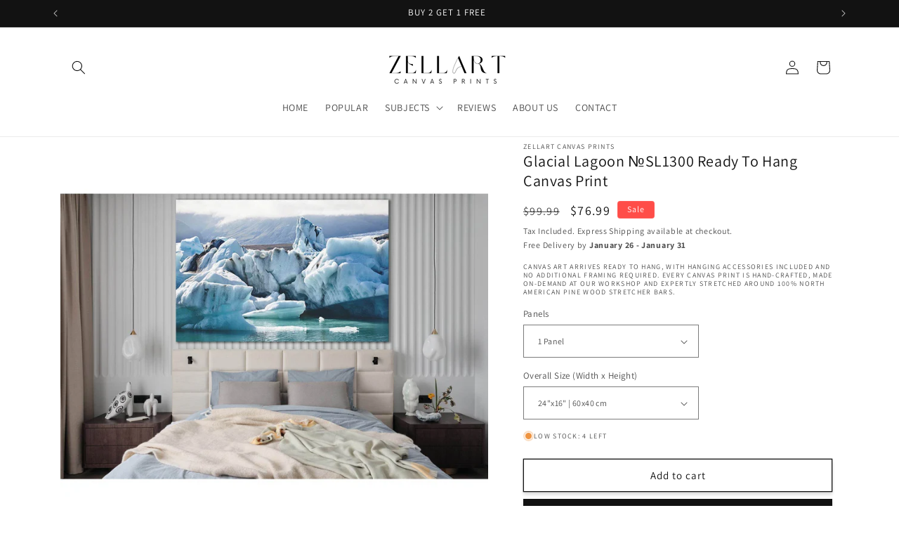

--- FILE ---
content_type: text/html; charset=utf-8
request_url: https://www.zellart.com/en-ca/products/glacial-lagoon-sl1300-ready-to-hang-canvas-print-wall-art
body_size: 65005
content:

<!doctype html>
<html class="no-js" lang="en">
  <head>
  <!-- Added by AVADA SEO Suite -->
	<script>
  const avadaLightJsExclude = ['cdn.nfcube.com', 'assets/ecom.js', 'variant-title-king', 'linked_options_variants', 'smile-loader.js', 'smart-product-filter-search', 'rivo-loyalty-referrals', 'avada-cookie-consent', 'consentmo-gdpr', 'quinn', 'pandectes'];
  const avadaLightJsInclude = ['https://www.googletagmanager.com/', 'https://connect.facebook.net/', 'https://business-api.tiktok.com/', 'https://static.klaviyo.com/', 'https://cdn.shopify.com/extensions/'];
  window.AVADA_SPEED_BLACKLIST = avadaLightJsInclude.map(item => new RegExp(item, 'i'));
  window.AVADA_SPEED_WHITELIST = avadaLightJsExclude.map(item => new RegExp(item, 'i'));
</script>

<script>
  const isSpeedUpEnable = !1761204658092 || Date.now() < 1761204658092;
  if (isSpeedUpEnable) {
    const avadaSpeedUp=1;
    if(isSpeedUpEnable) {
  function _0x55aa(_0x575858,_0x2fd0be){const _0x30a92f=_0x1cb5();return _0x55aa=function(_0x4e8b41,_0xcd1690){_0x4e8b41=_0x4e8b41-(0xb5e+0xd*0x147+-0x1b1a);let _0x1c09f7=_0x30a92f[_0x4e8b41];return _0x1c09f7;},_0x55aa(_0x575858,_0x2fd0be);}(function(_0x4ad4dc,_0x42545f){const _0x5c7741=_0x55aa,_0x323f4d=_0x4ad4dc();while(!![]){try{const _0x588ea5=parseInt(_0x5c7741(0x10c))/(0xb6f+-0x1853+0xce5)*(-parseInt(_0x5c7741(0x157))/(-0x2363*0x1+0x1dd4+0x591*0x1))+-parseInt(_0x5c7741(0x171))/(0x269b+-0xeb+-0xf*0x283)*(parseInt(_0x5c7741(0x116))/(0x2e1+0x1*0x17b3+-0x110*0x19))+-parseInt(_0x5c7741(0x147))/(-0x1489+-0x312*0x6+0x26fa*0x1)+-parseInt(_0x5c7741(0xfa))/(-0x744+0x1*0xb5d+-0x413)*(-parseInt(_0x5c7741(0x102))/(-0x1e87+0x9e*-0x16+0x2c22))+parseInt(_0x5c7741(0x136))/(0x1e2d+0x1498+-0x1a3*0x1f)+parseInt(_0x5c7741(0x16e))/(0x460+0x1d96+0x3*-0xb4f)*(-parseInt(_0x5c7741(0xe3))/(-0x9ca+-0x1*-0x93f+0x1*0x95))+parseInt(_0x5c7741(0xf8))/(-0x1f73*0x1+0x6*-0x510+0x3dde);if(_0x588ea5===_0x42545f)break;else _0x323f4d['push'](_0x323f4d['shift']());}catch(_0x5d6d7e){_0x323f4d['push'](_0x323f4d['shift']());}}}(_0x1cb5,-0x193549+0x5dc3*-0x31+-0x2f963*-0x13),(function(){const _0x5cb2b4=_0x55aa,_0x23f9e9={'yXGBq':function(_0x237aef,_0x385938){return _0x237aef!==_0x385938;},'XduVF':function(_0x21018d,_0x56ff60){return _0x21018d===_0x56ff60;},'RChnz':_0x5cb2b4(0xf4)+_0x5cb2b4(0xe9)+_0x5cb2b4(0x14a),'TAsuR':function(_0xe21eca,_0x33e114){return _0xe21eca%_0x33e114;},'EvLYw':function(_0x1326ad,_0x261d04){return _0x1326ad!==_0x261d04;},'nnhAQ':_0x5cb2b4(0x107),'swpMF':_0x5cb2b4(0x16d),'plMMu':_0x5cb2b4(0xe8)+_0x5cb2b4(0x135),'PqBPA':function(_0x2ba85c,_0x35b541){return _0x2ba85c<_0x35b541;},'NKPCA':_0x5cb2b4(0xfc),'TINqh':function(_0x4116e3,_0x3ffd02,_0x2c8722){return _0x4116e3(_0x3ffd02,_0x2c8722);},'BAueN':_0x5cb2b4(0x120),'NgloT':_0x5cb2b4(0x14c),'ThSSU':function(_0xeb212a,_0x4341c1){return _0xeb212a+_0x4341c1;},'lDDHN':function(_0x4a1a48,_0x45ebfb){return _0x4a1a48 instanceof _0x45ebfb;},'toAYB':function(_0xcf0fa9,_0xf5fa6a){return _0xcf0fa9 instanceof _0xf5fa6a;},'VMiyW':function(_0x5300e4,_0x44e0f4){return _0x5300e4(_0x44e0f4);},'iyhbw':_0x5cb2b4(0x119),'zuWfR':function(_0x19c3e4,_0x4ee6e8){return _0x19c3e4<_0x4ee6e8;},'vEmrv':function(_0xd798cf,_0x5ea2dd){return _0xd798cf!==_0x5ea2dd;},'yxERj':function(_0x24b03b,_0x5aa292){return _0x24b03b||_0x5aa292;},'MZpwM':_0x5cb2b4(0x110)+_0x5cb2b4(0x109)+'pt','IeUHK':function(_0x5a4c7e,_0x2edf70){return _0x5a4c7e-_0x2edf70;},'Idvge':function(_0x3b526e,_0x36b469){return _0x3b526e<_0x36b469;},'qRwfm':_0x5cb2b4(0x16b)+_0x5cb2b4(0xf1),'CvXDN':function(_0x4b4208,_0x1db216){return _0x4b4208<_0x1db216;},'acPIM':function(_0x7d44b7,_0x3020d2){return _0x7d44b7(_0x3020d2);},'MyLMO':function(_0x22d4b2,_0xe7a6a0){return _0x22d4b2<_0xe7a6a0;},'boDyh':function(_0x176992,_0x346381,_0xab7fc){return _0x176992(_0x346381,_0xab7fc);},'ZANXD':_0x5cb2b4(0x10f)+_0x5cb2b4(0x12a)+_0x5cb2b4(0x142),'CXwRZ':_0x5cb2b4(0x123)+_0x5cb2b4(0x15f),'AuMHM':_0x5cb2b4(0x161),'KUuFZ':_0x5cb2b4(0xe6),'MSwtw':_0x5cb2b4(0x13a),'ERvPB':_0x5cb2b4(0x134),'ycTDj':_0x5cb2b4(0x15b),'Tvhir':_0x5cb2b4(0x154)},_0x469be1=_0x23f9e9[_0x5cb2b4(0x153)],_0x36fe07={'blacklist':window[_0x5cb2b4(0x11f)+_0x5cb2b4(0x115)+'T'],'whitelist':window[_0x5cb2b4(0x11f)+_0x5cb2b4(0x13e)+'T']},_0x26516a={'blacklisted':[]},_0x34e4a6=(_0x2be2f5,_0x25b3b2)=>{const _0x80dd2=_0x5cb2b4;if(_0x2be2f5&&(!_0x25b3b2||_0x23f9e9[_0x80dd2(0x13b)](_0x25b3b2,_0x469be1))&&(!_0x36fe07[_0x80dd2(0x170)]||_0x36fe07[_0x80dd2(0x170)][_0x80dd2(0x151)](_0xa5c7cf=>_0xa5c7cf[_0x80dd2(0x12b)](_0x2be2f5)))&&(!_0x36fe07[_0x80dd2(0x165)]||_0x36fe07[_0x80dd2(0x165)][_0x80dd2(0x156)](_0x4e2570=>!_0x4e2570[_0x80dd2(0x12b)](_0x2be2f5)))&&_0x23f9e9[_0x80dd2(0xf7)](avadaSpeedUp,0x5*0x256+-0x1*0x66c+-0x542+0.5)&&_0x2be2f5[_0x80dd2(0x137)](_0x23f9e9[_0x80dd2(0xe7)])){const _0x413c89=_0x2be2f5[_0x80dd2(0x16c)];return _0x23f9e9[_0x80dd2(0xf7)](_0x23f9e9[_0x80dd2(0x11e)](_0x413c89,-0x1deb*-0x1+0xf13+-0x2cfc),0x1176+-0x78b*0x5+0x1441);}return _0x2be2f5&&(!_0x25b3b2||_0x23f9e9[_0x80dd2(0xed)](_0x25b3b2,_0x469be1))&&(!_0x36fe07[_0x80dd2(0x170)]||_0x36fe07[_0x80dd2(0x170)][_0x80dd2(0x151)](_0x3d689d=>_0x3d689d[_0x80dd2(0x12b)](_0x2be2f5)))&&(!_0x36fe07[_0x80dd2(0x165)]||_0x36fe07[_0x80dd2(0x165)][_0x80dd2(0x156)](_0x26a7b3=>!_0x26a7b3[_0x80dd2(0x12b)](_0x2be2f5)));},_0x11462f=function(_0x42927f){const _0x346823=_0x5cb2b4,_0x5426ae=_0x42927f[_0x346823(0x159)+'te'](_0x23f9e9[_0x346823(0x14e)]);return _0x36fe07[_0x346823(0x170)]&&_0x36fe07[_0x346823(0x170)][_0x346823(0x156)](_0x107b0d=>!_0x107b0d[_0x346823(0x12b)](_0x5426ae))||_0x36fe07[_0x346823(0x165)]&&_0x36fe07[_0x346823(0x165)][_0x346823(0x151)](_0x1e7160=>_0x1e7160[_0x346823(0x12b)](_0x5426ae));},_0x39299f=new MutationObserver(_0x45c995=>{const _0x21802a=_0x5cb2b4,_0x3bc801={'mafxh':function(_0x6f9c57,_0x229989){const _0x9d39b1=_0x55aa;return _0x23f9e9[_0x9d39b1(0xf7)](_0x6f9c57,_0x229989);},'SrchE':_0x23f9e9[_0x21802a(0xe2)],'pvjbV':_0x23f9e9[_0x21802a(0xf6)]};for(let _0x333494=-0x7d7+-0x893+0x106a;_0x23f9e9[_0x21802a(0x158)](_0x333494,_0x45c995[_0x21802a(0x16c)]);_0x333494++){const {addedNodes:_0x1b685b}=_0x45c995[_0x333494];for(let _0x2f087=0x1f03+0x84b+0x1*-0x274e;_0x23f9e9[_0x21802a(0x158)](_0x2f087,_0x1b685b[_0x21802a(0x16c)]);_0x2f087++){const _0x4e5bac=_0x1b685b[_0x2f087];if(_0x23f9e9[_0x21802a(0xf7)](_0x4e5bac[_0x21802a(0x121)],-0x1f3a+-0x1*0x1b93+-0x3*-0x139a)&&_0x23f9e9[_0x21802a(0xf7)](_0x4e5bac[_0x21802a(0x152)],_0x23f9e9[_0x21802a(0xe0)])){const _0x5d9a67=_0x4e5bac[_0x21802a(0x107)],_0x3fb522=_0x4e5bac[_0x21802a(0x16d)];if(_0x23f9e9[_0x21802a(0x103)](_0x34e4a6,_0x5d9a67,_0x3fb522)){_0x26516a[_0x21802a(0x160)+'d'][_0x21802a(0x128)]([_0x4e5bac,_0x4e5bac[_0x21802a(0x16d)]]),_0x4e5bac[_0x21802a(0x16d)]=_0x469be1;const _0x1e52da=function(_0x2c95ff){const _0x359b13=_0x21802a;if(_0x3bc801[_0x359b13(0x118)](_0x4e5bac[_0x359b13(0x159)+'te'](_0x3bc801[_0x359b13(0x166)]),_0x469be1))_0x2c95ff[_0x359b13(0x112)+_0x359b13(0x150)]();_0x4e5bac[_0x359b13(0xec)+_0x359b13(0x130)](_0x3bc801[_0x359b13(0xe4)],_0x1e52da);};_0x4e5bac[_0x21802a(0x12d)+_0x21802a(0x163)](_0x23f9e9[_0x21802a(0xf6)],_0x1e52da),_0x4e5bac[_0x21802a(0x12c)+_0x21802a(0x131)]&&_0x4e5bac[_0x21802a(0x12c)+_0x21802a(0x131)][_0x21802a(0x11a)+'d'](_0x4e5bac);}}}}});_0x39299f[_0x5cb2b4(0x105)](document[_0x5cb2b4(0x10b)+_0x5cb2b4(0x16a)],{'childList':!![],'subtree':!![]});const _0x2910a9=/[|\\{}()\[\]^$+*?.]/g,_0xa9f173=function(..._0x1baa33){const _0x3053cc=_0x5cb2b4,_0x2e6f61={'mMWha':function(_0x158c76,_0x5c404b){const _0x25a05c=_0x55aa;return _0x23f9e9[_0x25a05c(0xf7)](_0x158c76,_0x5c404b);},'BXirI':_0x23f9e9[_0x3053cc(0x141)],'COGok':function(_0x421bf7,_0x55453a){const _0x4fd417=_0x3053cc;return _0x23f9e9[_0x4fd417(0x167)](_0x421bf7,_0x55453a);},'XLSAp':function(_0x193984,_0x35c446){const _0x5bbecf=_0x3053cc;return _0x23f9e9[_0x5bbecf(0xed)](_0x193984,_0x35c446);},'EygRw':function(_0xfbb69c,_0x21b15d){const _0xe5c840=_0x3053cc;return _0x23f9e9[_0xe5c840(0x104)](_0xfbb69c,_0x21b15d);},'xZuNx':_0x23f9e9[_0x3053cc(0x139)],'SBUaW':function(_0x5739bf,_0x2c2fab){const _0x42cbb1=_0x3053cc;return _0x23f9e9[_0x42cbb1(0x172)](_0x5739bf,_0x2c2fab);},'EAoTR':function(_0x123b29,_0x5b29bf){const _0x2828d2=_0x3053cc;return _0x23f9e9[_0x2828d2(0x11d)](_0x123b29,_0x5b29bf);},'cdYdq':_0x23f9e9[_0x3053cc(0x14e)],'WzJcf':_0x23f9e9[_0x3053cc(0xe2)],'nytPK':function(_0x53f733,_0x4ad021){const _0x4f0333=_0x3053cc;return _0x23f9e9[_0x4f0333(0x148)](_0x53f733,_0x4ad021);},'oUrHG':_0x23f9e9[_0x3053cc(0x14d)],'dnxjX':function(_0xed6b5f,_0x573f55){const _0x57aa03=_0x3053cc;return _0x23f9e9[_0x57aa03(0x15a)](_0xed6b5f,_0x573f55);}};_0x23f9e9[_0x3053cc(0x15d)](_0x1baa33[_0x3053cc(0x16c)],-0x1a3*-0x9+-0xf9*0xb+-0x407*0x1)?(_0x36fe07[_0x3053cc(0x170)]=[],_0x36fe07[_0x3053cc(0x165)]=[]):(_0x36fe07[_0x3053cc(0x170)]&&(_0x36fe07[_0x3053cc(0x170)]=_0x36fe07[_0x3053cc(0x170)][_0x3053cc(0x106)](_0xa8e001=>_0x1baa33[_0x3053cc(0x156)](_0x4a8a28=>{const _0x2e425b=_0x3053cc;if(_0x2e6f61[_0x2e425b(0x111)](typeof _0x4a8a28,_0x2e6f61[_0x2e425b(0x155)]))return!_0xa8e001[_0x2e425b(0x12b)](_0x4a8a28);else{if(_0x2e6f61[_0x2e425b(0xeb)](_0x4a8a28,RegExp))return _0x2e6f61[_0x2e425b(0x145)](_0xa8e001[_0x2e425b(0xdf)](),_0x4a8a28[_0x2e425b(0xdf)]());}}))),_0x36fe07[_0x3053cc(0x165)]&&(_0x36fe07[_0x3053cc(0x165)]=[..._0x36fe07[_0x3053cc(0x165)],..._0x1baa33[_0x3053cc(0xff)](_0x4e4c02=>{const _0x7c755c=_0x3053cc;if(_0x23f9e9[_0x7c755c(0xf7)](typeof _0x4e4c02,_0x23f9e9[_0x7c755c(0x141)])){const _0x932437=_0x4e4c02[_0x7c755c(0xea)](_0x2910a9,_0x23f9e9[_0x7c755c(0x16f)]),_0x34e686=_0x23f9e9[_0x7c755c(0xf0)](_0x23f9e9[_0x7c755c(0xf0)]('.*',_0x932437),'.*');if(_0x36fe07[_0x7c755c(0x165)][_0x7c755c(0x156)](_0x21ef9a=>_0x21ef9a[_0x7c755c(0xdf)]()!==_0x34e686[_0x7c755c(0xdf)]()))return new RegExp(_0x34e686);}else{if(_0x23f9e9[_0x7c755c(0x117)](_0x4e4c02,RegExp)){if(_0x36fe07[_0x7c755c(0x165)][_0x7c755c(0x156)](_0x5a3f09=>_0x5a3f09[_0x7c755c(0xdf)]()!==_0x4e4c02[_0x7c755c(0xdf)]()))return _0x4e4c02;}}return null;})[_0x3053cc(0x106)](Boolean)]));const _0x3eeb55=document[_0x3053cc(0x11b)+_0x3053cc(0x10e)](_0x23f9e9[_0x3053cc(0xf0)](_0x23f9e9[_0x3053cc(0xf0)](_0x23f9e9[_0x3053cc(0x122)],_0x469be1),'"]'));for(let _0xf831f7=-0x21aa+-0x1793+0x393d*0x1;_0x23f9e9[_0x3053cc(0x14b)](_0xf831f7,_0x3eeb55[_0x3053cc(0x16c)]);_0xf831f7++){const _0x5868cb=_0x3eeb55[_0xf831f7];_0x23f9e9[_0x3053cc(0x132)](_0x11462f,_0x5868cb)&&(_0x26516a[_0x3053cc(0x160)+'d'][_0x3053cc(0x128)]([_0x5868cb,_0x23f9e9[_0x3053cc(0x14d)]]),_0x5868cb[_0x3053cc(0x12c)+_0x3053cc(0x131)][_0x3053cc(0x11a)+'d'](_0x5868cb));}let _0xdf8cd0=-0x17da+0x2461+-0xc87*0x1;[..._0x26516a[_0x3053cc(0x160)+'d']][_0x3053cc(0x10d)](([_0x226aeb,_0x33eaa7],_0xe33bca)=>{const _0x2aa7bf=_0x3053cc;if(_0x2e6f61[_0x2aa7bf(0x143)](_0x11462f,_0x226aeb)){const _0x41da0d=document[_0x2aa7bf(0x11c)+_0x2aa7bf(0x131)](_0x2e6f61[_0x2aa7bf(0x127)]);for(let _0x6784c7=0xd7b+-0xaa5+-0x2d6;_0x2e6f61[_0x2aa7bf(0x164)](_0x6784c7,_0x226aeb[_0x2aa7bf(0xe5)][_0x2aa7bf(0x16c)]);_0x6784c7++){const _0x4ca758=_0x226aeb[_0x2aa7bf(0xe5)][_0x6784c7];_0x2e6f61[_0x2aa7bf(0x12f)](_0x4ca758[_0x2aa7bf(0x133)],_0x2e6f61[_0x2aa7bf(0x13f)])&&_0x2e6f61[_0x2aa7bf(0x145)](_0x4ca758[_0x2aa7bf(0x133)],_0x2e6f61[_0x2aa7bf(0x100)])&&_0x41da0d[_0x2aa7bf(0xe1)+'te'](_0x4ca758[_0x2aa7bf(0x133)],_0x226aeb[_0x2aa7bf(0xe5)][_0x6784c7][_0x2aa7bf(0x12e)]);}_0x41da0d[_0x2aa7bf(0xe1)+'te'](_0x2e6f61[_0x2aa7bf(0x13f)],_0x226aeb[_0x2aa7bf(0x107)]),_0x41da0d[_0x2aa7bf(0xe1)+'te'](_0x2e6f61[_0x2aa7bf(0x100)],_0x2e6f61[_0x2aa7bf(0x101)](_0x33eaa7,_0x2e6f61[_0x2aa7bf(0x126)])),document[_0x2aa7bf(0x113)][_0x2aa7bf(0x146)+'d'](_0x41da0d),_0x26516a[_0x2aa7bf(0x160)+'d'][_0x2aa7bf(0x162)](_0x2e6f61[_0x2aa7bf(0x13d)](_0xe33bca,_0xdf8cd0),-0x105d*0x2+0x1*-0xeaa+0x2f65),_0xdf8cd0++;}}),_0x36fe07[_0x3053cc(0x170)]&&_0x23f9e9[_0x3053cc(0xf3)](_0x36fe07[_0x3053cc(0x170)][_0x3053cc(0x16c)],0x10f2+-0x1a42+0x951)&&_0x39299f[_0x3053cc(0x15c)]();},_0x4c2397=document[_0x5cb2b4(0x11c)+_0x5cb2b4(0x131)],_0x573f89={'src':Object[_0x5cb2b4(0x14f)+_0x5cb2b4(0xfd)+_0x5cb2b4(0x144)](HTMLScriptElement[_0x5cb2b4(0xf9)],_0x23f9e9[_0x5cb2b4(0x14e)]),'type':Object[_0x5cb2b4(0x14f)+_0x5cb2b4(0xfd)+_0x5cb2b4(0x144)](HTMLScriptElement[_0x5cb2b4(0xf9)],_0x23f9e9[_0x5cb2b4(0xe2)])};document[_0x5cb2b4(0x11c)+_0x5cb2b4(0x131)]=function(..._0x4db605){const _0x1480b5=_0x5cb2b4,_0x3a6982={'KNNxG':function(_0x32fa39,_0x2a57e4,_0x3cc08f){const _0x5ead12=_0x55aa;return _0x23f9e9[_0x5ead12(0x169)](_0x32fa39,_0x2a57e4,_0x3cc08f);}};if(_0x23f9e9[_0x1480b5(0x13b)](_0x4db605[-0x4*-0x376+0x4*0x2f+-0xe94][_0x1480b5(0x140)+'e'](),_0x23f9e9[_0x1480b5(0x139)]))return _0x4c2397[_0x1480b5(0x114)](document)(..._0x4db605);const _0x2f091d=_0x4c2397[_0x1480b5(0x114)](document)(..._0x4db605);try{Object[_0x1480b5(0xf2)+_0x1480b5(0x149)](_0x2f091d,{'src':{..._0x573f89[_0x1480b5(0x107)],'set'(_0x3ae2bc){const _0x5d6fdc=_0x1480b5;_0x3a6982[_0x5d6fdc(0x129)](_0x34e4a6,_0x3ae2bc,_0x2f091d[_0x5d6fdc(0x16d)])&&_0x573f89[_0x5d6fdc(0x16d)][_0x5d6fdc(0x10a)][_0x5d6fdc(0x125)](this,_0x469be1),_0x573f89[_0x5d6fdc(0x107)][_0x5d6fdc(0x10a)][_0x5d6fdc(0x125)](this,_0x3ae2bc);}},'type':{..._0x573f89[_0x1480b5(0x16d)],'get'(){const _0x436e9e=_0x1480b5,_0x4b63b9=_0x573f89[_0x436e9e(0x16d)][_0x436e9e(0xfb)][_0x436e9e(0x125)](this);if(_0x23f9e9[_0x436e9e(0xf7)](_0x4b63b9,_0x469be1)||_0x23f9e9[_0x436e9e(0x103)](_0x34e4a6,this[_0x436e9e(0x107)],_0x4b63b9))return null;return _0x4b63b9;},'set'(_0x174ea3){const _0x1dff57=_0x1480b5,_0xa2fd13=_0x23f9e9[_0x1dff57(0x103)](_0x34e4a6,_0x2f091d[_0x1dff57(0x107)],_0x2f091d[_0x1dff57(0x16d)])?_0x469be1:_0x174ea3;_0x573f89[_0x1dff57(0x16d)][_0x1dff57(0x10a)][_0x1dff57(0x125)](this,_0xa2fd13);}}}),_0x2f091d[_0x1480b5(0xe1)+'te']=function(_0x5b0870,_0x8c60d5){const _0xab22d4=_0x1480b5;if(_0x23f9e9[_0xab22d4(0xf7)](_0x5b0870,_0x23f9e9[_0xab22d4(0xe2)])||_0x23f9e9[_0xab22d4(0xf7)](_0x5b0870,_0x23f9e9[_0xab22d4(0x14e)]))_0x2f091d[_0x5b0870]=_0x8c60d5;else HTMLScriptElement[_0xab22d4(0xf9)][_0xab22d4(0xe1)+'te'][_0xab22d4(0x125)](_0x2f091d,_0x5b0870,_0x8c60d5);};}catch(_0x5a9461){console[_0x1480b5(0x168)](_0x23f9e9[_0x1480b5(0xef)],_0x5a9461);}return _0x2f091d;};const _0x5883c5=[_0x23f9e9[_0x5cb2b4(0xfe)],_0x23f9e9[_0x5cb2b4(0x13c)],_0x23f9e9[_0x5cb2b4(0xf5)],_0x23f9e9[_0x5cb2b4(0x15e)],_0x23f9e9[_0x5cb2b4(0x138)],_0x23f9e9[_0x5cb2b4(0x124)]],_0x4ab8d2=_0x5883c5[_0x5cb2b4(0xff)](_0x439d08=>{return{'type':_0x439d08,'listener':()=>_0xa9f173(),'options':{'passive':!![]}};});_0x4ab8d2[_0x5cb2b4(0x10d)](_0x4d3535=>{const _0x3882ab=_0x5cb2b4;document[_0x3882ab(0x12d)+_0x3882ab(0x163)](_0x4d3535[_0x3882ab(0x16d)],_0x4d3535[_0x3882ab(0xee)],_0x4d3535[_0x3882ab(0x108)]);});}()));function _0x1cb5(){const _0x15f8e0=['ault','some','tagName','CXwRZ','wheel','BXirI','every','6lYvYYX','PqBPA','getAttribu','IeUHK','touchstart','disconnect','Idvge','ERvPB','/blocked','blackliste','keydown','splice','stener','SBUaW','whitelist','SrchE','toAYB','warn','boDyh','ement','script[typ','length','type','346347wGqEBH','NgloT','blacklist','33OVoYHk','zuWfR','toString','NKPCA','setAttribu','swpMF','230EEqEiq','pvjbV','attributes','mousemove','RChnz','beforescri','y.com/exte','replace','COGok','removeEven','EvLYw','listener','ZANXD','ThSSU','e="','defineProp','MyLMO','cdn.shopif','MSwtw','plMMu','XduVF','22621984JRJQxz','prototype','8818116NVbcZr','get','SCRIPT','ertyDescri','AuMHM','map','WzJcf','nytPK','7kiZatp','TINqh','VMiyW','observe','filter','src','options','n/javascri','set','documentEl','478083wuqgQV','forEach','torAll','Avada cann','applicatio','mMWha','preventDef','head','bind','D_BLACKLIS','75496skzGVx','lDDHN','mafxh','script','removeChil','querySelec','createElem','vEmrv','TAsuR','AVADA_SPEE','string','nodeType','qRwfm','javascript','Tvhir','call','oUrHG','xZuNx','push','KNNxG','ot lazy lo','test','parentElem','addEventLi','value','EAoTR','tListener','ent','acPIM','name','touchmove','ptexecute','6968312SmqlIb','includes','ycTDj','iyhbw','touchend','yXGBq','KUuFZ','dnxjX','D_WHITELIS','cdYdq','toLowerCas','BAueN','ad script','EygRw','ptor','XLSAp','appendChil','4975500NoPAFA','yxERj','erties','nsions','CvXDN','\$&','MZpwM','nnhAQ','getOwnProp'];_0x1cb5=function(){return _0x15f8e0;};return _0x1cb5();}
}
    class LightJsLoader{constructor(e){this.jQs=[],this.listener=this.handleListener.bind(this,e),this.scripts=["default","defer","async"].reduce(((e,t)=>({...e,[t]:[]})),{});const t=this;e.forEach((e=>window.addEventListener(e,t.listener,{passive:!0})))}handleListener(e){const t=this;return e.forEach((e=>window.removeEventListener(e,t.listener))),"complete"===document.readyState?this.handleDOM():document.addEventListener("readystatechange",(e=>{if("complete"===e.target.readyState)return setTimeout(t.handleDOM.bind(t),1)}))}async handleDOM(){this.suspendEvent(),this.suspendJQuery(),this.findScripts(),this.preloadScripts();for(const e of Object.keys(this.scripts))await this.replaceScripts(this.scripts[e]);for(const e of["DOMContentLoaded","readystatechange"])await this.requestRepaint(),document.dispatchEvent(new Event("lightJS-"+e));document.lightJSonreadystatechange&&document.lightJSonreadystatechange();for(const e of["DOMContentLoaded","load"])await this.requestRepaint(),window.dispatchEvent(new Event("lightJS-"+e));await this.requestRepaint(),window.lightJSonload&&window.lightJSonload(),await this.requestRepaint(),this.jQs.forEach((e=>e(window).trigger("lightJS-jquery-load"))),window.dispatchEvent(new Event("lightJS-pageshow")),await this.requestRepaint(),window.lightJSonpageshow&&window.lightJSonpageshow()}async requestRepaint(){return new Promise((e=>requestAnimationFrame(e)))}findScripts(){document.querySelectorAll("script[type=lightJs]").forEach((e=>{e.hasAttribute("src")?e.hasAttribute("async")&&e.async?this.scripts.async.push(e):e.hasAttribute("defer")&&e.defer?this.scripts.defer.push(e):this.scripts.default.push(e):this.scripts.default.push(e)}))}preloadScripts(){const e=this,t=Object.keys(this.scripts).reduce(((t,n)=>[...t,...e.scripts[n]]),[]),n=document.createDocumentFragment();t.forEach((e=>{const t=e.getAttribute("src");if(!t)return;const s=document.createElement("link");s.href=t,s.rel="preload",s.as="script",n.appendChild(s)})),document.head.appendChild(n)}async replaceScripts(e){let t;for(;t=e.shift();)await this.requestRepaint(),new Promise((e=>{const n=document.createElement("script");[...t.attributes].forEach((e=>{"type"!==e.nodeName&&n.setAttribute(e.nodeName,e.nodeValue)})),t.hasAttribute("src")?(n.addEventListener("load",e),n.addEventListener("error",e)):(n.text=t.text,e()),t.parentNode.replaceChild(n,t)}))}suspendEvent(){const e={};[{obj:document,name:"DOMContentLoaded"},{obj:window,name:"DOMContentLoaded"},{obj:window,name:"load"},{obj:window,name:"pageshow"},{obj:document,name:"readystatechange"}].map((t=>function(t,n){function s(n){return e[t].list.indexOf(n)>=0?"lightJS-"+n:n}e[t]||(e[t]={list:[n],add:t.addEventListener,remove:t.removeEventListener},t.addEventListener=(...n)=>{n[0]=s(n[0]),e[t].add.apply(t,n)},t.removeEventListener=(...n)=>{n[0]=s(n[0]),e[t].remove.apply(t,n)})}(t.obj,t.name))),[{obj:document,name:"onreadystatechange"},{obj:window,name:"onpageshow"}].map((e=>function(e,t){let n=e[t];Object.defineProperty(e,t,{get:()=>n||function(){},set:s=>{e["lightJS"+t]=n=s}})}(e.obj,e.name)))}suspendJQuery(){const e=this;let t=window.jQuery;Object.defineProperty(window,"jQuery",{get:()=>t,set(n){if(!n||!n.fn||!e.jQs.includes(n))return void(t=n);n.fn.ready=n.fn.init.prototype.ready=e=>{e.bind(document)(n)};const s=n.fn.on;n.fn.on=n.fn.init.prototype.on=function(...e){if(window!==this[0])return s.apply(this,e),this;const t=e=>e.split(" ").map((e=>"load"===e||0===e.indexOf("load.")?"lightJS-jquery-load":e)).join(" ");return"string"==typeof e[0]||e[0]instanceof String?(e[0]=t(e[0]),s.apply(this,e),this):("object"==typeof e[0]&&Object.keys(e[0]).forEach((n=>{delete Object.assign(e[0],{[t(n)]:e[0][n]})[n]})),s.apply(this,e),this)},e.jQs.push(n),t=n}})}}
new LightJsLoader(["keydown","mousemove","touchend","touchmove","touchstart","wheel"]);
  }
</script> <!-- meta basic type product --><!-- meta basic type collection -->

	<!-- /Added by AVADA SEO Suite -->
   <title>
      Glacial lagoon №SL1300 Ready to Hang Canvas Print
</title>
    
      <meta name="description" content="Canvas art arrives ready to hang, with hanging accessories included and no additional framing required. Every canvas print is hand-crafted, made on-demand at our workshop and expertly stretched around 100% North American Pine wood stretcher bars. We only use industry leading archival UltraChrome® Giclée inks to achieve">
    


  
    <!-- Google tag (gtag.js) -->  
<script async src="https://www.googletagmanager.com/gtag/js?id=GT-55K5B85F"></script>
<script>
  window.dataLayer = window.dataLayer || [];
  function gtag(){dataLayer.push(arguments);}
  gtag('js', new Date());

  gtag('config', 'GT-55K5B85F');
</script>

    <script defer type="application/javascript" src="https://pulse.clickguard.com/sc"></script>
<script defer type="application/javascript" src="https://pulse.clickguard.com/s/accQDbwPsi4By/astbwyRmrItIS"></script>

<!-- AMPIFY-ME:START -->







    
<link rel="amphtml" href="https://www.zellart.com/a/amp/products/glacial-lagoon-sl1300-ready-to-hang-canvas-print-wall-art">


<!-- AMPIFY-ME:END -->

    <meta charset="utf-8">
    <meta http-equiv="X-UA-Compatible" content="IE=edge">
    <meta name="viewport" content="width=device-width,initial-scale=1">
    <meta name="theme-color" content="">
    <link rel="canonical" href="https://www.zellart.com/en-ca/products/glacial-lagoon-sl1300-ready-to-hang-canvas-print-wall-art"><link rel="icon" type="image/png" href="//www.zellart.com/cdn/shop/files/fav-12.png?crop=center&height=32&v=1668979150&width=32"><link rel="preconnect" href="https://fonts.shopifycdn.com" crossorigin>

<meta property="og:site_name" content="Zellart Canvas Prints">
<meta property="og:url" content="https://www.zellart.com/en-ca/products/glacial-lagoon-sl1300-ready-to-hang-canvas-print-wall-art">
<meta property="og:title" content="Glacial lagoon №SL1300 Ready to Hang Canvas Print">
<meta property="og:type" content="product">
<meta property="og:description" content="Canvas art arrives ready to hang, with hanging accessories included and no additional framing required. Every canvas print is hand-crafted, made on-demand at our workshop and expertly stretched around 100% North American Pine wood stretcher bars. We only use industry leading archival UltraChrome® Giclée inks to achieve"><meta property="og:image" content="http://www.zellart.com/cdn/shop/products/glacial-lagoon-sl1300-ready-to-hang-canvas-print-zellart-canvas-prints-96768.jpg?v=1752013021">
  <meta property="og:image:secure_url" content="https://www.zellart.com/cdn/shop/products/glacial-lagoon-sl1300-ready-to-hang-canvas-print-zellart-canvas-prints-96768.jpg?v=1752013021">
  <meta property="og:image:width" content="1978">
  <meta property="og:image:height" content="1978"><meta property="og:price:amount" content="76.99">
  <meta property="og:price:currency" content="USD"><meta name="twitter:card" content="summary_large_image">
<meta name="twitter:title" content="Glacial lagoon №SL1300 Ready to Hang Canvas Print">
<meta name="twitter:description" content="Canvas art arrives ready to hang, with hanging accessories included and no additional framing required. Every canvas print is hand-crafted, made on-demand at our workshop and expertly stretched around 100% North American Pine wood stretcher bars. We only use industry leading archival UltraChrome® Giclée inks to achieve">


    <script src="//www.zellart.com/cdn/shop/t/25/assets/constants.aio.min.js?v=77682741859942250521752052069" defer="defer"></script>
    <script src="//www.zellart.com/cdn/shop/t/25/assets/pubsub.aio.min.js?v=65560552330855245161752052070" defer="defer"></script>
    <script src="//www.zellart.com/cdn/shop/t/25/assets/global.aio.min.js?v=83578474199477188701752052069" defer="defer"></script><script src="//www.zellart.com/cdn/shop/t/25/assets/animations.aio.min.js?v=59917325236714567841752052069" defer="defer"></script><script>window.performance && window.performance.mark && window.performance.mark('shopify.content_for_header.start');</script><meta id="shopify-digital-wallet" name="shopify-digital-wallet" content="/12997345/digital_wallets/dialog">
<meta name="shopify-checkout-api-token" content="1049be83bafbf8201e2f718748160859">
<meta id="in-context-paypal-metadata" data-shop-id="12997345" data-venmo-supported="false" data-environment="production" data-locale="en_US" data-paypal-v4="true" data-currency="USD">
<link rel="alternate" hreflang="x-default" href="https://www.zellart.com/products/glacial-lagoon-sl1300-ready-to-hang-canvas-print-wall-art">
<link rel="alternate" hreflang="en" href="https://www.zellart.com/products/glacial-lagoon-sl1300-ready-to-hang-canvas-print-wall-art">
<link rel="alternate" hreflang="en-CA" href="https://www.zellart.com/en-ca/products/glacial-lagoon-sl1300-ready-to-hang-canvas-print-wall-art">
<link rel="alternate" type="application/json+oembed" href="https://www.zellart.com/en-ca/products/glacial-lagoon-sl1300-ready-to-hang-canvas-print-wall-art.oembed">
<script async="async" src="/checkouts/internal/preloads.js?locale=en-CA"></script>
<script id="shopify-features" type="application/json">{"accessToken":"1049be83bafbf8201e2f718748160859","betas":["rich-media-storefront-analytics"],"domain":"www.zellart.com","predictiveSearch":true,"shopId":12997345,"locale":"en"}</script>
<script>var Shopify = Shopify || {};
Shopify.shop = "zellartco.myshopify.com";
Shopify.locale = "en";
Shopify.currency = {"active":"USD","rate":"1.0"};
Shopify.country = "CA";
Shopify.theme = {"name":"Stable Standard Avada (Before Updates)","id":157461938508,"schema_name":"Dawn","schema_version":"12.0.0","theme_store_id":887,"role":"main"};
Shopify.theme.handle = "null";
Shopify.theme.style = {"id":null,"handle":null};
Shopify.cdnHost = "www.zellart.com/cdn";
Shopify.routes = Shopify.routes || {};
Shopify.routes.root = "/en-ca/";</script>
<script type="module">!function(o){(o.Shopify=o.Shopify||{}).modules=!0}(window);</script>
<script>!function(o){function n(){var o=[];function n(){o.push(Array.prototype.slice.apply(arguments))}return n.q=o,n}var t=o.Shopify=o.Shopify||{};t.loadFeatures=n(),t.autoloadFeatures=n()}(window);</script>
<script id="shop-js-analytics" type="application/json">{"pageType":"product"}</script>
<script defer="defer" async type="module" src="//www.zellart.com/cdn/shopifycloud/shop-js/modules/v2/client.init-shop-cart-sync_BdyHc3Nr.en.esm.js"></script>
<script defer="defer" async type="module" src="//www.zellart.com/cdn/shopifycloud/shop-js/modules/v2/chunk.common_Daul8nwZ.esm.js"></script>
<script type="module">
  await import("//www.zellart.com/cdn/shopifycloud/shop-js/modules/v2/client.init-shop-cart-sync_BdyHc3Nr.en.esm.js");
await import("//www.zellart.com/cdn/shopifycloud/shop-js/modules/v2/chunk.common_Daul8nwZ.esm.js");

  window.Shopify.SignInWithShop?.initShopCartSync?.({"fedCMEnabled":true,"windoidEnabled":true});

</script>
<script>(function() {
  var isLoaded = false;
  function asyncLoad() {
    if (isLoaded) return;
    isLoaded = true;
    var urls = ["https:\/\/static.shareasale.com\/json\/shopify\/deduplication.js?shop=zellartco.myshopify.com","https:\/\/static.shareasale.com\/json\/shopify\/shareasale-tracking.js?sasmid=117306\u0026ssmtid=71063\u0026shop=zellartco.myshopify.com","https:\/\/loox.io\/widget\/KxN-wUkCUG\/loox.1702293963301.js?shop=zellartco.myshopify.com","\/\/cdn.shopify.com\/proxy\/893d26736975321ac95d19a75e017896ffa2c72766aa414763bac6eb6b924dfb\/api.goaffpro.com\/loader.js?shop=zellartco.myshopify.com\u0026sp-cache-control=cHVibGljLCBtYXgtYWdlPTkwMA","\/\/cdn.shopify.com\/proxy\/d7f147faa8138e633d56cd75b90199193da8652ea0300163de778fa7e6852d2b\/d1639lhkj5l89m.cloudfront.net\/js\/storefront\/uppromote.js?shop=zellartco.myshopify.com\u0026sp-cache-control=cHVibGljLCBtYXgtYWdlPTkwMA","https:\/\/timer.good-apps.co\/storage\/js\/good_apps_timer-zellartco.myshopify.com.js?ver=61\u0026shop=zellartco.myshopify.com"];
    for (var i = 0; i < urls.length; i++) {
      var s = document.createElement('script');
      if ((!1761204658092 || Date.now() < 1761204658092) &&
      (!window.AVADA_SPEED_BLACKLIST || window.AVADA_SPEED_BLACKLIST.some(pattern => pattern.test(s))) &&
      (!window.AVADA_SPEED_WHITELIST || window.AVADA_SPEED_WHITELIST.every(pattern => !pattern.test(s)))) s.type = 'lightJs'; else s.type = 'text/javascript';
      s.async = true;
      s.src = urls[i];
      var x = document.getElementsByTagName('script')[0];
      x.parentNode.insertBefore(s, x);
    }
  };
  if(window.attachEvent) {
    window.attachEvent('onload', asyncLoad);
  } else {
    window.addEventListener('load', asyncLoad, false);
  }
})();</script>
<script id="__st">var __st={"a":12997345,"offset":10800,"reqid":"ae2c7ae6-f8f5-4ee4-825c-e7001d9f2a4c-1768977106","pageurl":"www.zellart.com\/en-ca\/products\/glacial-lagoon-sl1300-ready-to-hang-canvas-print-wall-art","u":"7ddeb00780a2","p":"product","rtyp":"product","rid":7549842292960};</script>
<script>window.ShopifyPaypalV4VisibilityTracking = true;</script>
<script id="captcha-bootstrap">!function(){'use strict';const t='contact',e='account',n='new_comment',o=[[t,t],['blogs',n],['comments',n],[t,'customer']],c=[[e,'customer_login'],[e,'guest_login'],[e,'recover_customer_password'],[e,'create_customer']],r=t=>t.map((([t,e])=>`form[action*='/${t}']:not([data-nocaptcha='true']) input[name='form_type'][value='${e}']`)).join(','),a=t=>()=>t?[...document.querySelectorAll(t)].map((t=>t.form)):[];function s(){const t=[...o],e=r(t);return a(e)}const i='password',u='form_key',d=['recaptcha-v3-token','g-recaptcha-response','h-captcha-response',i],f=()=>{try{return window.sessionStorage}catch{return}},m='__shopify_v',_=t=>t.elements[u];function p(t,e,n=!1){try{const o=window.sessionStorage,c=JSON.parse(o.getItem(e)),{data:r}=function(t){const{data:e,action:n}=t;return t[m]||n?{data:e,action:n}:{data:t,action:n}}(c);for(const[e,n]of Object.entries(r))t.elements[e]&&(t.elements[e].value=n);n&&o.removeItem(e)}catch(o){console.error('form repopulation failed',{error:o})}}const l='form_type',E='cptcha';function T(t){t.dataset[E]=!0}const w=window,h=w.document,L='Shopify',v='ce_forms',y='captcha';let A=!1;((t,e)=>{const n=(g='f06e6c50-85a8-45c8-87d0-21a2b65856fe',I='https://cdn.shopify.com/shopifycloud/storefront-forms-hcaptcha/ce_storefront_forms_captcha_hcaptcha.v1.5.2.iife.js',D={infoText:'Protected by hCaptcha',privacyText:'Privacy',termsText:'Terms'},(t,e,n)=>{const o=w[L][v],c=o.bindForm;if(c)return c(t,g,e,D).then(n);var r;o.q.push([[t,g,e,D],n]),r=I,A||(h.body.append(Object.assign(h.createElement('script'),{id:'captcha-provider',async:!0,src:r})),A=!0)});var g,I,D;w[L]=w[L]||{},w[L][v]=w[L][v]||{},w[L][v].q=[],w[L][y]=w[L][y]||{},w[L][y].protect=function(t,e){n(t,void 0,e),T(t)},Object.freeze(w[L][y]),function(t,e,n,w,h,L){const[v,y,A,g]=function(t,e,n){const i=e?o:[],u=t?c:[],d=[...i,...u],f=r(d),m=r(i),_=r(d.filter((([t,e])=>n.includes(e))));return[a(f),a(m),a(_),s()]}(w,h,L),I=t=>{const e=t.target;return e instanceof HTMLFormElement?e:e&&e.form},D=t=>v().includes(t);t.addEventListener('submit',(t=>{const e=I(t);if(!e)return;const n=D(e)&&!e.dataset.hcaptchaBound&&!e.dataset.recaptchaBound,o=_(e),c=g().includes(e)&&(!o||!o.value);(n||c)&&t.preventDefault(),c&&!n&&(function(t){try{if(!f())return;!function(t){const e=f();if(!e)return;const n=_(t);if(!n)return;const o=n.value;o&&e.removeItem(o)}(t);const e=Array.from(Array(32),(()=>Math.random().toString(36)[2])).join('');!function(t,e){_(t)||t.append(Object.assign(document.createElement('input'),{type:'hidden',name:u})),t.elements[u].value=e}(t,e),function(t,e){const n=f();if(!n)return;const o=[...t.querySelectorAll(`input[type='${i}']`)].map((({name:t})=>t)),c=[...d,...o],r={};for(const[a,s]of new FormData(t).entries())c.includes(a)||(r[a]=s);n.setItem(e,JSON.stringify({[m]:1,action:t.action,data:r}))}(t,e)}catch(e){console.error('failed to persist form',e)}}(e),e.submit())}));const S=(t,e)=>{t&&!t.dataset[E]&&(n(t,e.some((e=>e===t))),T(t))};for(const o of['focusin','change'])t.addEventListener(o,(t=>{const e=I(t);D(e)&&S(e,y())}));const B=e.get('form_key'),M=e.get(l),P=B&&M;t.addEventListener('DOMContentLoaded',(()=>{const t=y();if(P)for(const e of t)e.elements[l].value===M&&p(e,B);[...new Set([...A(),...v().filter((t=>'true'===t.dataset.shopifyCaptcha))])].forEach((e=>S(e,t)))}))}(h,new URLSearchParams(w.location.search),n,t,e,['guest_login'])})(!0,!0)}();</script>
<script integrity="sha256-4kQ18oKyAcykRKYeNunJcIwy7WH5gtpwJnB7kiuLZ1E=" data-source-attribution="shopify.loadfeatures" defer="defer" src="//www.zellart.com/cdn/shopifycloud/storefront/assets/storefront/load_feature-a0a9edcb.js" crossorigin="anonymous"></script>
<script data-source-attribution="shopify.dynamic_checkout.dynamic.init">var Shopify=Shopify||{};Shopify.PaymentButton=Shopify.PaymentButton||{isStorefrontPortableWallets:!0,init:function(){window.Shopify.PaymentButton.init=function(){};var t=document.createElement("script");t.src="https://www.zellart.com/cdn/shopifycloud/portable-wallets/latest/portable-wallets.en.js",t.type="module",document.head.appendChild(t)}};
</script>
<script data-source-attribution="shopify.dynamic_checkout.buyer_consent">
  function portableWalletsHideBuyerConsent(e){var t=document.getElementById("shopify-buyer-consent"),n=document.getElementById("shopify-subscription-policy-button");t&&n&&(t.classList.add("hidden"),t.setAttribute("aria-hidden","true"),n.removeEventListener("click",e))}function portableWalletsShowBuyerConsent(e){var t=document.getElementById("shopify-buyer-consent"),n=document.getElementById("shopify-subscription-policy-button");t&&n&&(t.classList.remove("hidden"),t.removeAttribute("aria-hidden"),n.addEventListener("click",e))}window.Shopify?.PaymentButton&&(window.Shopify.PaymentButton.hideBuyerConsent=portableWalletsHideBuyerConsent,window.Shopify.PaymentButton.showBuyerConsent=portableWalletsShowBuyerConsent);
</script>
<script>
  function portableWalletsCleanup(e){e&&e.src&&console.error("Failed to load portable wallets script "+e.src);var t=document.querySelectorAll("shopify-accelerated-checkout .shopify-payment-button__skeleton, shopify-accelerated-checkout-cart .wallet-cart-button__skeleton"),e=document.getElementById("shopify-buyer-consent");for(let e=0;e<t.length;e++)t[e].remove();e&&e.remove()}function portableWalletsNotLoadedAsModule(e){e instanceof ErrorEvent&&"string"==typeof e.message&&e.message.includes("import.meta")&&"string"==typeof e.filename&&e.filename.includes("portable-wallets")&&(window.removeEventListener("error",portableWalletsNotLoadedAsModule),window.Shopify.PaymentButton.failedToLoad=e,"loading"===document.readyState?document.addEventListener("DOMContentLoaded",window.Shopify.PaymentButton.init):window.Shopify.PaymentButton.init())}window.addEventListener("error",portableWalletsNotLoadedAsModule);
</script>

<script type="module" src="https://www.zellart.com/cdn/shopifycloud/portable-wallets/latest/portable-wallets.en.js" onError="portableWalletsCleanup(this)" crossorigin="anonymous"></script>
<script nomodule>
  document.addEventListener("DOMContentLoaded", portableWalletsCleanup);
</script>

<link id="shopify-accelerated-checkout-styles" rel="stylesheet" media="screen" href="https://www.zellart.com/cdn/shopifycloud/portable-wallets/latest/accelerated-checkout-backwards-compat.css" crossorigin="anonymous">
<style id="shopify-accelerated-checkout-cart">
        #shopify-buyer-consent {
  margin-top: 1em;
  display: inline-block;
  width: 100%;
}

#shopify-buyer-consent.hidden {
  display: none;
}

#shopify-subscription-policy-button {
  background: none;
  border: none;
  padding: 0;
  text-decoration: underline;
  font-size: inherit;
  cursor: pointer;
}

#shopify-subscription-policy-button::before {
  box-shadow: none;
}

      </style>
<script id="sections-script" data-sections="header" defer="defer" src="//www.zellart.com/cdn/shop/t/25/compiled_assets/scripts.js?v=620190"></script>
<script>window.performance && window.performance.mark && window.performance.mark('shopify.content_for_header.end');</script>


    <style data-shopify>
      @font-face {
  font-family: Assistant;
  font-weight: 400;
  font-style: normal;
  font-display: swap;
  src: url("//www.zellart.com/cdn/fonts/assistant/assistant_n4.9120912a469cad1cc292572851508ca49d12e768.woff2") format("woff2"),
       url("//www.zellart.com/cdn/fonts/assistant/assistant_n4.6e9875ce64e0fefcd3f4446b7ec9036b3ddd2985.woff") format("woff");
}

      @font-face {
  font-family: Assistant;
  font-weight: 700;
  font-style: normal;
  font-display: swap;
  src: url("//www.zellart.com/cdn/fonts/assistant/assistant_n7.bf44452348ec8b8efa3aa3068825305886b1c83c.woff2") format("woff2"),
       url("//www.zellart.com/cdn/fonts/assistant/assistant_n7.0c887fee83f6b3bda822f1150b912c72da0f7b64.woff") format("woff");
}

      
      
      @font-face {
  font-family: Assistant;
  font-weight: 400;
  font-style: normal;
  font-display: swap;
  src: url("//www.zellart.com/cdn/fonts/assistant/assistant_n4.9120912a469cad1cc292572851508ca49d12e768.woff2") format("woff2"),
       url("//www.zellart.com/cdn/fonts/assistant/assistant_n4.6e9875ce64e0fefcd3f4446b7ec9036b3ddd2985.woff") format("woff");
}


      
        :root,
        .color-background-1 {
          --color-background: 255,255,255;
        
          --gradient-background: #ffffff;
        

        

        --color-foreground: 18,18,18;
        --color-background-contrast: 191,191,191;
        --color-shadow: 18,18,18;
        --color-button: 18,18,18;
        --color-button-text: 255,255,255;
        --color-secondary-button: 255,255,255;
        --color-secondary-button-text: 18,18,18;
        --color-link: 18,18,18;
        --color-badge-foreground: 18,18,18;
        --color-badge-background: 255,255,255;
        --color-badge-border: 18,18,18;
        --payment-terms-background-color: rgb(255 255 255);
      }
      
        
        .color-background-2 {
          --color-background: 243,243,243;
        
          --gradient-background: #f3f3f3;
        

        

        --color-foreground: 18,18,18;
        --color-background-contrast: 179,179,179;
        --color-shadow: 18,18,18;
        --color-button: 18,18,18;
        --color-button-text: 243,243,243;
        --color-secondary-button: 243,243,243;
        --color-secondary-button-text: 18,18,18;
        --color-link: 18,18,18;
        --color-badge-foreground: 18,18,18;
        --color-badge-background: 243,243,243;
        --color-badge-border: 18,18,18;
        --payment-terms-background-color: rgb(243 243 243);
      }
      
        
        .color-inverse {
          --color-background: 36,40,51;
        
          --gradient-background: #242833;
        

        

        --color-foreground: 255,255,255;
        --color-background-contrast: 47,52,66;
        --color-shadow: 18,18,18;
        --color-button: 255,255,255;
        --color-button-text: 0,0,0;
        --color-secondary-button: 36,40,51;
        --color-secondary-button-text: 255,255,255;
        --color-link: 255,255,255;
        --color-badge-foreground: 255,255,255;
        --color-badge-background: 36,40,51;
        --color-badge-border: 255,255,255;
        --payment-terms-background-color: rgb(36 40 51);
      }
      
        
        .color-accent-1 {
          --color-background: 18,18,18;
        
          --gradient-background: #121212;
        

        

        --color-foreground: 255,255,255;
        --color-background-contrast: 146,146,146;
        --color-shadow: 18,18,18;
        --color-button: 255,255,255;
        --color-button-text: 18,18,18;
        --color-secondary-button: 18,18,18;
        --color-secondary-button-text: 255,255,255;
        --color-link: 255,255,255;
        --color-badge-foreground: 255,255,255;
        --color-badge-background: 18,18,18;
        --color-badge-border: 255,255,255;
        --payment-terms-background-color: rgb(18 18 18);
      }
      
        
        .color-accent-2 {
          --color-background: 255,77,72;
        
          --gradient-background: radial-gradient(rgba(172, 206, 255, 1) 5%, rgba(0, 0, 0, 1) 42%, rgba(255, 255, 255, 1) 100%);
        

        

        --color-foreground: 255,255,255;
        --color-background-contrast: 199,5,0;
        --color-shadow: 18,18,18;
        --color-button: 255,255,255;
        --color-button-text: 51,79,180;
        --color-secondary-button: 255,77,72;
        --color-secondary-button-text: 255,255,255;
        --color-link: 255,255,255;
        --color-badge-foreground: 255,255,255;
        --color-badge-background: 255,77,72;
        --color-badge-border: 255,255,255;
        --payment-terms-background-color: rgb(255 77 72);
      }
      

      body, .color-background-1, .color-background-2, .color-inverse, .color-accent-1, .color-accent-2 {
        color: rgba(var(--color-foreground), 0.75);
        background-color: rgb(var(--color-background));
      }

      :root {
        --font-body-family: Assistant, sans-serif;
        --font-body-style: normal;
        --font-body-weight: 400;
        --font-body-weight-bold: 700;

        --font-heading-family: Assistant, sans-serif;
        --font-heading-style: normal;
        --font-heading-weight: 400;

        --font-body-scale: 1.0;
        --font-heading-scale: 1.0;

        --media-padding: px;
        --media-border-opacity: 0.05;
        --media-border-width: 0px;
        --media-radius: 0px;
        --media-shadow-opacity: 0.0;
        --media-shadow-horizontal-offset: 4px;
        --media-shadow-vertical-offset: 4px;
        --media-shadow-blur-radius: 20px;
        --media-shadow-visible: 0;

        --page-width: 120rem;
        --page-width-margin: 0rem;

        --product-card-image-padding: 0.0rem;
        --product-card-corner-radius: 0.2rem;
        --product-card-text-alignment: left;
        --product-card-border-width: 0.0rem;
        --product-card-border-opacity: 0.05;
        --product-card-shadow-opacity: 0.05;
        --product-card-shadow-visible: 1;
        --product-card-shadow-horizontal-offset: 0.0rem;
        --product-card-shadow-vertical-offset: 0.4rem;
        --product-card-shadow-blur-radius: 0.5rem;

        --collection-card-image-padding: 0.0rem;
        --collection-card-corner-radius: 0.0rem;
        --collection-card-text-alignment: left;
        --collection-card-border-width: 0.0rem;
        --collection-card-border-opacity: 0.1;
        --collection-card-shadow-opacity: 0.0;
        --collection-card-shadow-visible: 0;
        --collection-card-shadow-horizontal-offset: 0.0rem;
        --collection-card-shadow-vertical-offset: 0.4rem;
        --collection-card-shadow-blur-radius: 0.5rem;

        --blog-card-image-padding: 0.0rem;
        --blog-card-corner-radius: 0.0rem;
        --blog-card-text-alignment: left;
        --blog-card-border-width: 0.0rem;
        --blog-card-border-opacity: 0.1;
        --blog-card-shadow-opacity: 0.0;
        --blog-card-shadow-visible: 0;
        --blog-card-shadow-horizontal-offset: 0.0rem;
        --blog-card-shadow-vertical-offset: 0.4rem;
        --blog-card-shadow-blur-radius: 0.5rem;

        --badge-corner-radius: 0.4rem;

        --popup-border-width: 1px;
        --popup-border-opacity: 0.1;
        --popup-corner-radius: 0px;
        --popup-shadow-opacity: 0.05;
        --popup-shadow-horizontal-offset: 0px;
        --popup-shadow-vertical-offset: 4px;
        --popup-shadow-blur-radius: 5px;

        --drawer-border-width: 1px;
        --drawer-border-opacity: 0.1;
        --drawer-shadow-opacity: 0.0;
        --drawer-shadow-horizontal-offset: 0px;
        --drawer-shadow-vertical-offset: 4px;
        --drawer-shadow-blur-radius: 5px;

        --spacing-sections-desktop: 0px;
        --spacing-sections-mobile: 0px;

        --grid-desktop-vertical-spacing: 8px;
        --grid-desktop-horizontal-spacing: 8px;
        --grid-mobile-vertical-spacing: 4px;
        --grid-mobile-horizontal-spacing: 4px;

        --text-boxes-border-opacity: 0.1;
        --text-boxes-border-width: 0px;
        --text-boxes-radius: 0px;
        --text-boxes-shadow-opacity: 0.0;
        --text-boxes-shadow-visible: 0;
        --text-boxes-shadow-horizontal-offset: 0px;
        --text-boxes-shadow-vertical-offset: 4px;
        --text-boxes-shadow-blur-radius: 5px;

        --buttons-radius: 0px;
        --buttons-radius-outset: 0px;
        --buttons-border-width: 1px;
        --buttons-border-opacity: 1.0;
        --buttons-shadow-opacity: 0.15;
        --buttons-shadow-visible: 1;
        --buttons-shadow-horizontal-offset: 0px;
        --buttons-shadow-vertical-offset: 4px;
        --buttons-shadow-blur-radius: 5px;
        --buttons-border-offset: 0.3px;

        --inputs-radius: 0px;
        --inputs-border-width: 1px;
        --inputs-border-opacity: 0.55;
        --inputs-shadow-opacity: 0.0;
        --inputs-shadow-horizontal-offset: 0px;
        --inputs-margin-offset: 0px;
        --inputs-shadow-vertical-offset: 4px;
        --inputs-shadow-blur-radius: 5px;
        --inputs-radius-outset: 0px;

        --variant-pills-radius: 40px;
        --variant-pills-border-width: 1px;
        --variant-pills-border-opacity: 0.55;
        --variant-pills-shadow-opacity: 0.0;
        --variant-pills-shadow-horizontal-offset: 0px;
        --variant-pills-shadow-vertical-offset: 4px;
        --variant-pills-shadow-blur-radius: 5px;
      }

      *,
      *::before,
      *::after {
        box-sizing: inherit;
      }

      html {
        box-sizing: border-box;
        font-size: calc(var(--font-body-scale) * 62.5%);
        height: 100%;
      }

      body {
        display: grid;
        grid-template-rows: auto auto 1fr auto;
        grid-template-columns: 100%;
        min-height: 100%;
        margin: 0;
        font-size: 1.5rem;
        letter-spacing: 0.06rem;
        line-height: calc(1 + 0.8 / var(--font-body-scale));
        font-family: var(--font-body-family);
        font-style: var(--font-body-style);
        font-weight: var(--font-body-weight);
      }

      @media screen and (min-width: 750px) {
        body {
          font-size: 1.6rem;
        }
      }
    </style>

    <link href="//www.zellart.com/cdn/shop/t/25/assets/base.aio.min.css?v=61174454713736551251752052072" rel="stylesheet" type="text/css" media="all" />
<link rel="preload" as="font" href="//www.zellart.com/cdn/fonts/assistant/assistant_n4.9120912a469cad1cc292572851508ca49d12e768.woff2" type="font/woff2" crossorigin><link rel="preload" as="font" href="//www.zellart.com/cdn/fonts/assistant/assistant_n4.9120912a469cad1cc292572851508ca49d12e768.woff2" type="font/woff2" crossorigin><link href="//www.zellart.com/cdn/shop/t/25/assets/component-localization-form.aio.min.css?v=163462461732618431481752052078" rel="stylesheet" type="text/css" media="all" />
      <script src="//www.zellart.com/cdn/shop/t/25/assets/localization-form.aio.min.js?v=6025631228102960661752052070" defer="defer"></script><link
        rel="stylesheet"
        href="//www.zellart.com/cdn/shop/t/25/assets/component-predictive-search.aio.min.css?v=40114028506736812081752052082"
        media="print"
        onload="this.media='all'"
      ><script>
      document.documentElement.className = document.documentElement.className.replace('no-js', 'js');
      if (Shopify.designMode) {
        document.documentElement.classList.add('shopify-design-mode');
      }
    </script>
  <!-- SchemaAPP Liquid Start -->


    
<!-- BEGIN app block: shopify://apps/microsoft-clarity/blocks/clarity_js/31c3d126-8116-4b4a-8ba1-baeda7c4aeea -->
<script type="text/javascript">
  (function (c, l, a, r, i, t, y) {
    c[a] = c[a] || function () { (c[a].q = c[a].q || []).push(arguments); };
    t = l.createElement(r); t.async = 1; t.src = "https://www.clarity.ms/tag/" + i + "?ref=shopify";
    y = l.getElementsByTagName(r)[0]; y.parentNode.insertBefore(t, y);

    c.Shopify.loadFeatures([{ name: "consent-tracking-api", version: "0.1" }], error => {
      if (error) {
        console.error("Error loading Shopify features:", error);
        return;
      }

      c[a]('consentv2', {
        ad_Storage: c.Shopify.customerPrivacy.marketingAllowed() ? "granted" : "denied",
        analytics_Storage: c.Shopify.customerPrivacy.analyticsProcessingAllowed() ? "granted" : "denied",
      });
    });

    l.addEventListener("visitorConsentCollected", function (e) {
      c[a]('consentv2', {
        ad_Storage: e.detail.marketingAllowed ? "granted" : "denied",
        analytics_Storage: e.detail.analyticsAllowed ? "granted" : "denied",
      });
    });
  })(window, document, "clarity", "script", "tnoz49q8fh");
</script>



<!-- END app block --><!-- BEGIN app block: shopify://apps/avada-seo-suite/blocks/avada-seo/15507c6e-1aa3-45d3-b698-7e175e033440 --><script>
  window.AVADA_SEO_ENABLED = true;
</script><!-- BEGIN app snippet: avada-broken-link-manager --><!-- END app snippet --><!-- BEGIN app snippet: avada-seo-site --><!-- END app snippet --><!-- BEGIN app snippet: avada-robot-onpage --><!-- Avada SEO Robot Onpage -->












<!-- END app snippet --><!-- BEGIN app snippet: avada-frequently-asked-questions -->







<!-- END app snippet --><!-- BEGIN app snippet: avada-custom-css --> <!-- BEGIN Avada SEO custom CSS END -->


<!-- END Avada SEO custom CSS END -->
<!-- END app snippet --><!-- BEGIN app snippet: avada-blog-posts-and-article --><!-- END app snippet --><!-- BEGIN app snippet: avada-product-and-collection --><script>
    console.log('productAndCollection', {"selected":[],"handlingTimeMin":0,"priceValidUntil":"2030-01-01","handlingTimeMax":1,"priceValidUntilEnable":true,"status":true,"showShippingDetails":true,"transitTimeMin":0,"transitTimeMax":1,"price":0,"currency":"USD","applicableCountry":"US","returnShippingFeesAmount":0,"returnPolicyCategory":"https:\/\/schema.org\/MerchantReturnFiniteReturnWindow","returnMethod":"https:\/\/schema.org\/ReturnByMail","returnFees":"https:\/\/schema.org\/FreeReturn","country":"BR","returnDay":60,"handlingTimeUnit":"DAY","transitTimeUnit":"DAY","showStockStatus":false});
  </script><script type="application/ld+json">
  {
    "@context": "https://schema.org",
    "@type": "ProductGroup",
    "@id": "https://www.zellart.com/en-ca/products/glacial-lagoon-sl1300-ready-to-hang-canvas-print-wall-art",
    "name": "Glacial lagoon №SL1300 Ready to Hang Canvas Print",
    "description": "Canvas art arrives ready to hang, with hanging accessories included and no additional framing required. Every canvas print is hand-crafted, made on-demand at our workshop and expertly stretched around 100% North American Pine wood stretcher bars. We only use industry leading archival UltraChrome® Giclée inks to achieve the most vivid and high-definition prints possible. \n \nWe use museum quality canvases to achieve archival grade wall art for your home. This gallery wrapped canvas is stretched on durable pinewood framework with 1,5\"(4cm) depth. We deliver this product wrapped en stretched, ready to hang!Unbox -\u0026gt; Hang -\u0026gt; Enjoy!\nGeneral Information about our products:- Premium 100% Natural Cotton Canvas- 380 GSM, 18 mill Canvas- Genuine Archival PIGMENT Ink (Produced to last over 100 years)- UV-protective coating- Tight stretched and folded corners by hand- Mirrored edges- Stretched on a polished 1,5\"(4cm) pinewood framework- Ready to hang with hanging hardware on the back- Professionally Handmade with Care!\n-----------------------------------------------------------------------Handling and Shipping Info:After printing and stretching canvas on pinewood framework, we will carefully pack your product in bubble plastic and carton.We ship as fast as possible! We usually take one to two days to complete your order.Track and Trace will be provided.We ship worldwide without any exceptions!\n-----------------------------------------------------------------------\nIf you have any questions - don't hesitate to Contact Us, we usually reply quite fast."
,"productGroupID": "7549842292960","brand": {
        "@type": "Brand",
        "name": "ZellartCo"
      },"hasVariant": [{
          "@type": "Product","productGroupID": "7549842292960","sku": "95282","image": "https://www.zellart.com/cdn/shop/products/glacial-lagoon-sl1300-ready-to-hang-canvas-print-zellart-canvas-prints-96768.jpg?v=1752013021"
          ,"name": "1 Panel / 24&quot;x16&quot; | 60x40 cm Glacial lagoon №SL1300 Ready to Hang Canvas Print"
          ,"description": "Canvas art arrives ready to hang, with hanging accessories included and no additional framing required. Every canvas print is hand-crafted, made on-demand at our workshop and expertly stretched around 100% North American Pine wood stretcher bars. We only use industry leading archival UltraChrome® Giclée inks to achieve the most vivid and high-definition prints possible. \n \nWe use museum quality canvases to achieve archival grade wall art for your home. This gallery wrapped canvas is stretched on durable pinewood framework with 1,5\"(4cm) depth. We deliver this product wrapped en stretched, ready to hang!Unbox -\u0026gt; Hang -\u0026gt; Enjoy!\nGeneral Information about our products:- Premium 100% Natural Cotton Canvas- 380 GSM, 18 mill Canvas- Genuine Archival PIGMENT Ink (Produced to last over 100 years)- UV-protective coating- Tight stretched and folded corners by hand- Mirrored edges- Stretched on a polished 1,5\"(4cm) pinewood framework- Ready to hang with hanging hardware on the back- Professionally Handmade with Care!\n-----------------------------------------------------------------------Handling and Shipping Info:After printing and stretching canvas on pinewood framework, we will carefully pack your product in bubble plastic and carton.We ship as fast as possible! We usually take one to two days to complete your order.Track and Trace will be provided.We ship worldwide without any exceptions!\n-----------------------------------------------------------------------\nIf you have any questions - don't hesitate to Contact Us, we usually reply quite fast."
          

,"shippingDetails": {
            "@type": "OfferShippingDetails",
            "shippingRate": {
              "@type": "MonetaryAmount",
              "value": 0,
              "currency": "USD"
            },
            "shippingDestination": {
              "@type": "DefinedRegion",
              "addressCountry": "BR"
            },
            "deliveryTime": {
              "@type": "ShippingDeliveryTime",
              "handlingTime": {
                "@type": "QuantitativeValue",
                "minValue": 0,
                "maxValue": 1,
                "unitCode": "DAY"
              },
              "transitTime": {
                "@type": "QuantitativeValue",
                "minValue": 0,
                "maxValue": 1,
                "unitCode": "DAY"
              }
            }
          },"offers": {
            "@type": "Offer",
            "price": 76.99,
            "priceCurrency": "USD",
            "itemCondition": "https://schema.org/NewCondition","priceValidUntil": "2030-01-01","url": "https://www.zellart.com/en-ca/products/glacial-lagoon-sl1300-ready-to-hang-canvas-print-wall-art?variant=42399145296096","shippingDetails": {
              "@type": "OfferShippingDetails",
              "shippingRate": {
                "@type": "MonetaryAmount",
                "value": 0,
                "currency": "USD"
              },
              "shippingDestination": {
                "@type": "DefinedRegion",
                "addressCountry": "BR"
              },
              "deliveryTime": {
                "@type": "ShippingDeliveryTime",
                "handlingTime": {
                  "@type": "QuantitativeValue",
                  "minValue": 0,
                  "maxValue": 1,
                  "unitCode": "DAY"
                },
                "transitTime": {
                  "@type": "QuantitativeValue",
                  "minValue": 0,
                  "maxValue": 1,
                  "unitCode": "DAY"
                }
              }
            }}
        },{
          "@type": "Product","productGroupID": "7549842292960","sku": "95283","image": "https://www.zellart.com/cdn/shop/products/glacial-lagoon-sl1300-ready-to-hang-canvas-print-zellart-canvas-prints-96768.jpg?v=1752013021"
          ,"name": "1 Panel / 36&quot;x24&quot; | 90x60 cm Glacial lagoon №SL1300 Ready to Hang Canvas Print"
          ,"description": "Canvas art arrives ready to hang, with hanging accessories included and no additional framing required. Every canvas print is hand-crafted, made on-demand at our workshop and expertly stretched around 100% North American Pine wood stretcher bars. We only use industry leading archival UltraChrome® Giclée inks to achieve the most vivid and high-definition prints possible. \n \nWe use museum quality canvases to achieve archival grade wall art for your home. This gallery wrapped canvas is stretched on durable pinewood framework with 1,5\"(4cm) depth. We deliver this product wrapped en stretched, ready to hang!Unbox -\u0026gt; Hang -\u0026gt; Enjoy!\nGeneral Information about our products:- Premium 100% Natural Cotton Canvas- 380 GSM, 18 mill Canvas- Genuine Archival PIGMENT Ink (Produced to last over 100 years)- UV-protective coating- Tight stretched and folded corners by hand- Mirrored edges- Stretched on a polished 1,5\"(4cm) pinewood framework- Ready to hang with hanging hardware on the back- Professionally Handmade with Care!\n-----------------------------------------------------------------------Handling and Shipping Info:After printing and stretching canvas on pinewood framework, we will carefully pack your product in bubble plastic and carton.We ship as fast as possible! We usually take one to two days to complete your order.Track and Trace will be provided.We ship worldwide without any exceptions!\n-----------------------------------------------------------------------\nIf you have any questions - don't hesitate to Contact Us, we usually reply quite fast."
          

,"shippingDetails": {
            "@type": "OfferShippingDetails",
            "shippingRate": {
              "@type": "MonetaryAmount",
              "value": 0,
              "currency": "USD"
            },
            "shippingDestination": {
              "@type": "DefinedRegion",
              "addressCountry": "BR"
            },
            "deliveryTime": {
              "@type": "ShippingDeliveryTime",
              "handlingTime": {
                "@type": "QuantitativeValue",
                "minValue": 0,
                "maxValue": 1,
                "unitCode": "DAY"
              },
              "transitTime": {
                "@type": "QuantitativeValue",
                "minValue": 0,
                "maxValue": 1,
                "unitCode": "DAY"
              }
            }
          },"offers": {
            "@type": "Offer",
            "price": 173.99,
            "priceCurrency": "USD",
            "itemCondition": "https://schema.org/NewCondition","priceValidUntil": "2030-01-01","url": "https://www.zellart.com/en-ca/products/glacial-lagoon-sl1300-ready-to-hang-canvas-print-wall-art?variant=42399145328864","shippingDetails": {
              "@type": "OfferShippingDetails",
              "shippingRate": {
                "@type": "MonetaryAmount",
                "value": 0,
                "currency": "USD"
              },
              "shippingDestination": {
                "@type": "DefinedRegion",
                "addressCountry": "BR"
              },
              "deliveryTime": {
                "@type": "ShippingDeliveryTime",
                "handlingTime": {
                  "@type": "QuantitativeValue",
                  "minValue": 0,
                  "maxValue": 1,
                  "unitCode": "DAY"
                },
                "transitTime": {
                  "@type": "QuantitativeValue",
                  "minValue": 0,
                  "maxValue": 1,
                  "unitCode": "DAY"
                }
              }
            }}
        },{
          "@type": "Product","productGroupID": "7549842292960","sku": "95284","image": "https://www.zellart.com/cdn/shop/products/glacial-lagoon-sl1300-ready-to-hang-canvas-print-zellart-canvas-prints-96768.jpg?v=1752013021"
          ,"name": "1 Panel / 47&quot;x31&quot; | 120x80 cm Glacial lagoon №SL1300 Ready to Hang Canvas Print"
          ,"description": "Canvas art arrives ready to hang, with hanging accessories included and no additional framing required. Every canvas print is hand-crafted, made on-demand at our workshop and expertly stretched around 100% North American Pine wood stretcher bars. We only use industry leading archival UltraChrome® Giclée inks to achieve the most vivid and high-definition prints possible. \n \nWe use museum quality canvases to achieve archival grade wall art for your home. This gallery wrapped canvas is stretched on durable pinewood framework with 1,5\"(4cm) depth. We deliver this product wrapped en stretched, ready to hang!Unbox -\u0026gt; Hang -\u0026gt; Enjoy!\nGeneral Information about our products:- Premium 100% Natural Cotton Canvas- 380 GSM, 18 mill Canvas- Genuine Archival PIGMENT Ink (Produced to last over 100 years)- UV-protective coating- Tight stretched and folded corners by hand- Mirrored edges- Stretched on a polished 1,5\"(4cm) pinewood framework- Ready to hang with hanging hardware on the back- Professionally Handmade with Care!\n-----------------------------------------------------------------------Handling and Shipping Info:After printing and stretching canvas on pinewood framework, we will carefully pack your product in bubble plastic and carton.We ship as fast as possible! We usually take one to two days to complete your order.Track and Trace will be provided.We ship worldwide without any exceptions!\n-----------------------------------------------------------------------\nIf you have any questions - don't hesitate to Contact Us, we usually reply quite fast."
          

,"shippingDetails": {
            "@type": "OfferShippingDetails",
            "shippingRate": {
              "@type": "MonetaryAmount",
              "value": 0,
              "currency": "USD"
            },
            "shippingDestination": {
              "@type": "DefinedRegion",
              "addressCountry": "BR"
            },
            "deliveryTime": {
              "@type": "ShippingDeliveryTime",
              "handlingTime": {
                "@type": "QuantitativeValue",
                "minValue": 0,
                "maxValue": 1,
                "unitCode": "DAY"
              },
              "transitTime": {
                "@type": "QuantitativeValue",
                "minValue": 0,
                "maxValue": 1,
                "unitCode": "DAY"
              }
            }
          },"offers": {
            "@type": "Offer",
            "price": 252.99,
            "priceCurrency": "USD",
            "itemCondition": "https://schema.org/NewCondition","priceValidUntil": "2030-01-01","url": "https://www.zellart.com/en-ca/products/glacial-lagoon-sl1300-ready-to-hang-canvas-print-wall-art?variant=42399145361632","shippingDetails": {
              "@type": "OfferShippingDetails",
              "shippingRate": {
                "@type": "MonetaryAmount",
                "value": 0,
                "currency": "USD"
              },
              "shippingDestination": {
                "@type": "DefinedRegion",
                "addressCountry": "BR"
              },
              "deliveryTime": {
                "@type": "ShippingDeliveryTime",
                "handlingTime": {
                  "@type": "QuantitativeValue",
                  "minValue": 0,
                  "maxValue": 1,
                  "unitCode": "DAY"
                },
                "transitTime": {
                  "@type": "QuantitativeValue",
                  "minValue": 0,
                  "maxValue": 1,
                  "unitCode": "DAY"
                }
              }
            }}
        },{
          "@type": "Product","productGroupID": "7549842292960","sku": "95285","image": "https://www.zellart.com/cdn/shop/products/glacial-lagoon-sl1300-ready-to-hang-canvas-print-zellart-canvas-prints-96768.jpg?v=1752013021"
          ,"name": "1 Panel / 54&quot;x36&quot; | 140x90 cm Glacial lagoon №SL1300 Ready to Hang Canvas Print"
          ,"description": "Canvas art arrives ready to hang, with hanging accessories included and no additional framing required. Every canvas print is hand-crafted, made on-demand at our workshop and expertly stretched around 100% North American Pine wood stretcher bars. We only use industry leading archival UltraChrome® Giclée inks to achieve the most vivid and high-definition prints possible. \n \nWe use museum quality canvases to achieve archival grade wall art for your home. This gallery wrapped canvas is stretched on durable pinewood framework with 1,5\"(4cm) depth. We deliver this product wrapped en stretched, ready to hang!Unbox -\u0026gt; Hang -\u0026gt; Enjoy!\nGeneral Information about our products:- Premium 100% Natural Cotton Canvas- 380 GSM, 18 mill Canvas- Genuine Archival PIGMENT Ink (Produced to last over 100 years)- UV-protective coating- Tight stretched and folded corners by hand- Mirrored edges- Stretched on a polished 1,5\"(4cm) pinewood framework- Ready to hang with hanging hardware on the back- Professionally Handmade with Care!\n-----------------------------------------------------------------------Handling and Shipping Info:After printing and stretching canvas on pinewood framework, we will carefully pack your product in bubble plastic and carton.We ship as fast as possible! We usually take one to two days to complete your order.Track and Trace will be provided.We ship worldwide without any exceptions!\n-----------------------------------------------------------------------\nIf you have any questions - don't hesitate to Contact Us, we usually reply quite fast."
          

,"shippingDetails": {
            "@type": "OfferShippingDetails",
            "shippingRate": {
              "@type": "MonetaryAmount",
              "value": 0,
              "currency": "USD"
            },
            "shippingDestination": {
              "@type": "DefinedRegion",
              "addressCountry": "BR"
            },
            "deliveryTime": {
              "@type": "ShippingDeliveryTime",
              "handlingTime": {
                "@type": "QuantitativeValue",
                "minValue": 0,
                "maxValue": 1,
                "unitCode": "DAY"
              },
              "transitTime": {
                "@type": "QuantitativeValue",
                "minValue": 0,
                "maxValue": 1,
                "unitCode": "DAY"
              }
            }
          },"offers": {
            "@type": "Offer",
            "price": 284.99,
            "priceCurrency": "USD",
            "itemCondition": "https://schema.org/NewCondition","priceValidUntil": "2030-01-01","url": "https://www.zellart.com/en-ca/products/glacial-lagoon-sl1300-ready-to-hang-canvas-print-wall-art?variant=42399145394400","shippingDetails": {
              "@type": "OfferShippingDetails",
              "shippingRate": {
                "@type": "MonetaryAmount",
                "value": 0,
                "currency": "USD"
              },
              "shippingDestination": {
                "@type": "DefinedRegion",
                "addressCountry": "BR"
              },
              "deliveryTime": {
                "@type": "ShippingDeliveryTime",
                "handlingTime": {
                  "@type": "QuantitativeValue",
                  "minValue": 0,
                  "maxValue": 1,
                  "unitCode": "DAY"
                },
                "transitTime": {
                  "@type": "QuantitativeValue",
                  "minValue": 0,
                  "maxValue": 1,
                  "unitCode": "DAY"
                }
              }
            }}
        },{
          "@type": "Product","productGroupID": "7549842292960","sku": "95286","image": "https://www.zellart.com/cdn/shop/products/glacial-lagoon-sl1300-ready-to-hang-canvas-print-zellart-canvas-prints-58978.jpg?v=1752013021"
          ,"name": "3 Panel / 36&quot;x24&quot; | 90x60 cm Glacial lagoon №SL1300 Ready to Hang Canvas Print"
          ,"description": "Canvas art arrives ready to hang, with hanging accessories included and no additional framing required. Every canvas print is hand-crafted, made on-demand at our workshop and expertly stretched around 100% North American Pine wood stretcher bars. We only use industry leading archival UltraChrome® Giclée inks to achieve the most vivid and high-definition prints possible. \n \nWe use museum quality canvases to achieve archival grade wall art for your home. This gallery wrapped canvas is stretched on durable pinewood framework with 1,5\"(4cm) depth. We deliver this product wrapped en stretched, ready to hang!Unbox -\u0026gt; Hang -\u0026gt; Enjoy!\nGeneral Information about our products:- Premium 100% Natural Cotton Canvas- 380 GSM, 18 mill Canvas- Genuine Archival PIGMENT Ink (Produced to last over 100 years)- UV-protective coating- Tight stretched and folded corners by hand- Mirrored edges- Stretched on a polished 1,5\"(4cm) pinewood framework- Ready to hang with hanging hardware on the back- Professionally Handmade with Care!\n-----------------------------------------------------------------------Handling and Shipping Info:After printing and stretching canvas on pinewood framework, we will carefully pack your product in bubble plastic and carton.We ship as fast as possible! We usually take one to two days to complete your order.Track and Trace will be provided.We ship worldwide without any exceptions!\n-----------------------------------------------------------------------\nIf you have any questions - don't hesitate to Contact Us, we usually reply quite fast."
          

,"shippingDetails": {
            "@type": "OfferShippingDetails",
            "shippingRate": {
              "@type": "MonetaryAmount",
              "value": 0,
              "currency": "USD"
            },
            "shippingDestination": {
              "@type": "DefinedRegion",
              "addressCountry": "BR"
            },
            "deliveryTime": {
              "@type": "ShippingDeliveryTime",
              "handlingTime": {
                "@type": "QuantitativeValue",
                "minValue": 0,
                "maxValue": 1,
                "unitCode": "DAY"
              },
              "transitTime": {
                "@type": "QuantitativeValue",
                "minValue": 0,
                "maxValue": 1,
                "unitCode": "DAY"
              }
            }
          },"offers": {
            "@type": "Offer",
            "price": 205.99,
            "priceCurrency": "USD",
            "itemCondition": "https://schema.org/NewCondition","priceValidUntil": "2030-01-01","url": "https://www.zellart.com/en-ca/products/glacial-lagoon-sl1300-ready-to-hang-canvas-print-wall-art?variant=42399145427168","shippingDetails": {
              "@type": "OfferShippingDetails",
              "shippingRate": {
                "@type": "MonetaryAmount",
                "value": 0,
                "currency": "USD"
              },
              "shippingDestination": {
                "@type": "DefinedRegion",
                "addressCountry": "BR"
              },
              "deliveryTime": {
                "@type": "ShippingDeliveryTime",
                "handlingTime": {
                  "@type": "QuantitativeValue",
                  "minValue": 0,
                  "maxValue": 1,
                  "unitCode": "DAY"
                },
                "transitTime": {
                  "@type": "QuantitativeValue",
                  "minValue": 0,
                  "maxValue": 1,
                  "unitCode": "DAY"
                }
              }
            }}
        },{
          "@type": "Product","productGroupID": "7549842292960","sku": "95287","image": "https://www.zellart.com/cdn/shop/products/glacial-lagoon-sl1300-ready-to-hang-canvas-print-zellart-canvas-prints-58978.jpg?v=1752013021"
          ,"name": "3 Panel / 45&quot;x30&quot; | 115x75 cm Glacial lagoon №SL1300 Ready to Hang Canvas Print"
          ,"description": "Canvas art arrives ready to hang, with hanging accessories included and no additional framing required. Every canvas print is hand-crafted, made on-demand at our workshop and expertly stretched around 100% North American Pine wood stretcher bars. We only use industry leading archival UltraChrome® Giclée inks to achieve the most vivid and high-definition prints possible. \n \nWe use museum quality canvases to achieve archival grade wall art for your home. This gallery wrapped canvas is stretched on durable pinewood framework with 1,5\"(4cm) depth. We deliver this product wrapped en stretched, ready to hang!Unbox -\u0026gt; Hang -\u0026gt; Enjoy!\nGeneral Information about our products:- Premium 100% Natural Cotton Canvas- 380 GSM, 18 mill Canvas- Genuine Archival PIGMENT Ink (Produced to last over 100 years)- UV-protective coating- Tight stretched and folded corners by hand- Mirrored edges- Stretched on a polished 1,5\"(4cm) pinewood framework- Ready to hang with hanging hardware on the back- Professionally Handmade with Care!\n-----------------------------------------------------------------------Handling and Shipping Info:After printing and stretching canvas on pinewood framework, we will carefully pack your product in bubble plastic and carton.We ship as fast as possible! We usually take one to two days to complete your order.Track and Trace will be provided.We ship worldwide without any exceptions!\n-----------------------------------------------------------------------\nIf you have any questions - don't hesitate to Contact Us, we usually reply quite fast."
          

,"shippingDetails": {
            "@type": "OfferShippingDetails",
            "shippingRate": {
              "@type": "MonetaryAmount",
              "value": 0,
              "currency": "USD"
            },
            "shippingDestination": {
              "@type": "DefinedRegion",
              "addressCountry": "BR"
            },
            "deliveryTime": {
              "@type": "ShippingDeliveryTime",
              "handlingTime": {
                "@type": "QuantitativeValue",
                "minValue": 0,
                "maxValue": 1,
                "unitCode": "DAY"
              },
              "transitTime": {
                "@type": "QuantitativeValue",
                "minValue": 0,
                "maxValue": 1,
                "unitCode": "DAY"
              }
            }
          },"offers": {
            "@type": "Offer",
            "price": 252.99,
            "priceCurrency": "USD",
            "itemCondition": "https://schema.org/NewCondition","priceValidUntil": "2030-01-01","url": "https://www.zellart.com/en-ca/products/glacial-lagoon-sl1300-ready-to-hang-canvas-print-wall-art?variant=42399145459936","shippingDetails": {
              "@type": "OfferShippingDetails",
              "shippingRate": {
                "@type": "MonetaryAmount",
                "value": 0,
                "currency": "USD"
              },
              "shippingDestination": {
                "@type": "DefinedRegion",
                "addressCountry": "BR"
              },
              "deliveryTime": {
                "@type": "ShippingDeliveryTime",
                "handlingTime": {
                  "@type": "QuantitativeValue",
                  "minValue": 0,
                  "maxValue": 1,
                  "unitCode": "DAY"
                },
                "transitTime": {
                  "@type": "QuantitativeValue",
                  "minValue": 0,
                  "maxValue": 1,
                  "unitCode": "DAY"
                }
              }
            }}
        },{
          "@type": "Product","productGroupID": "7549842292960","sku": "95288","image": "https://www.zellart.com/cdn/shop/products/glacial-lagoon-sl1300-ready-to-hang-canvas-print-zellart-canvas-prints-58978.jpg?v=1752013021"
          ,"name": "3 Panel / 54&quot;x36&quot; | 140x90 cm Glacial lagoon №SL1300 Ready to Hang Canvas Print"
          ,"description": "Canvas art arrives ready to hang, with hanging accessories included and no additional framing required. Every canvas print is hand-crafted, made on-demand at our workshop and expertly stretched around 100% North American Pine wood stretcher bars. We only use industry leading archival UltraChrome® Giclée inks to achieve the most vivid and high-definition prints possible. \n \nWe use museum quality canvases to achieve archival grade wall art for your home. This gallery wrapped canvas is stretched on durable pinewood framework with 1,5\"(4cm) depth. We deliver this product wrapped en stretched, ready to hang!Unbox -\u0026gt; Hang -\u0026gt; Enjoy!\nGeneral Information about our products:- Premium 100% Natural Cotton Canvas- 380 GSM, 18 mill Canvas- Genuine Archival PIGMENT Ink (Produced to last over 100 years)- UV-protective coating- Tight stretched and folded corners by hand- Mirrored edges- Stretched on a polished 1,5\"(4cm) pinewood framework- Ready to hang with hanging hardware on the back- Professionally Handmade with Care!\n-----------------------------------------------------------------------Handling and Shipping Info:After printing and stretching canvas on pinewood framework, we will carefully pack your product in bubble plastic and carton.We ship as fast as possible! We usually take one to two days to complete your order.Track and Trace will be provided.We ship worldwide without any exceptions!\n-----------------------------------------------------------------------\nIf you have any questions - don't hesitate to Contact Us, we usually reply quite fast."
          

,"shippingDetails": {
            "@type": "OfferShippingDetails",
            "shippingRate": {
              "@type": "MonetaryAmount",
              "value": 0,
              "currency": "USD"
            },
            "shippingDestination": {
              "@type": "DefinedRegion",
              "addressCountry": "BR"
            },
            "deliveryTime": {
              "@type": "ShippingDeliveryTime",
              "handlingTime": {
                "@type": "QuantitativeValue",
                "minValue": 0,
                "maxValue": 1,
                "unitCode": "DAY"
              },
              "transitTime": {
                "@type": "QuantitativeValue",
                "minValue": 0,
                "maxValue": 1,
                "unitCode": "DAY"
              }
            }
          },"offers": {
            "@type": "Offer",
            "price": 300.99,
            "priceCurrency": "USD",
            "itemCondition": "https://schema.org/NewCondition","priceValidUntil": "2030-01-01","url": "https://www.zellart.com/en-ca/products/glacial-lagoon-sl1300-ready-to-hang-canvas-print-wall-art?variant=42399145492704","shippingDetails": {
              "@type": "OfferShippingDetails",
              "shippingRate": {
                "@type": "MonetaryAmount",
                "value": 0,
                "currency": "USD"
              },
              "shippingDestination": {
                "@type": "DefinedRegion",
                "addressCountry": "BR"
              },
              "deliveryTime": {
                "@type": "ShippingDeliveryTime",
                "handlingTime": {
                  "@type": "QuantitativeValue",
                  "minValue": 0,
                  "maxValue": 1,
                  "unitCode": "DAY"
                },
                "transitTime": {
                  "@type": "QuantitativeValue",
                  "minValue": 0,
                  "maxValue": 1,
                  "unitCode": "DAY"
                }
              }
            }}
        },{
          "@type": "Product","productGroupID": "7549842292960","sku": "95289","image": "https://www.zellart.com/cdn/shop/products/glacial-lagoon-sl1300-ready-to-hang-canvas-print-zellart-canvas-prints-58978.jpg?v=1752013021"
          ,"name": "3 Panel / 60&quot;x40&quot; | 150x100 cm Glacial lagoon №SL1300 Ready to Hang Canvas Print"
          ,"description": "Canvas art arrives ready to hang, with hanging accessories included and no additional framing required. Every canvas print is hand-crafted, made on-demand at our workshop and expertly stretched around 100% North American Pine wood stretcher bars. We only use industry leading archival UltraChrome® Giclée inks to achieve the most vivid and high-definition prints possible. \n \nWe use museum quality canvases to achieve archival grade wall art for your home. This gallery wrapped canvas is stretched on durable pinewood framework with 1,5\"(4cm) depth. We deliver this product wrapped en stretched, ready to hang!Unbox -\u0026gt; Hang -\u0026gt; Enjoy!\nGeneral Information about our products:- Premium 100% Natural Cotton Canvas- 380 GSM, 18 mill Canvas- Genuine Archival PIGMENT Ink (Produced to last over 100 years)- UV-protective coating- Tight stretched and folded corners by hand- Mirrored edges- Stretched on a polished 1,5\"(4cm) pinewood framework- Ready to hang with hanging hardware on the back- Professionally Handmade with Care!\n-----------------------------------------------------------------------Handling and Shipping Info:After printing and stretching canvas on pinewood framework, we will carefully pack your product in bubble plastic and carton.We ship as fast as possible! We usually take one to two days to complete your order.Track and Trace will be provided.We ship worldwide without any exceptions!\n-----------------------------------------------------------------------\nIf you have any questions - don't hesitate to Contact Us, we usually reply quite fast."
          

,"shippingDetails": {
            "@type": "OfferShippingDetails",
            "shippingRate": {
              "@type": "MonetaryAmount",
              "value": 0,
              "currency": "USD"
            },
            "shippingDestination": {
              "@type": "DefinedRegion",
              "addressCountry": "BR"
            },
            "deliveryTime": {
              "@type": "ShippingDeliveryTime",
              "handlingTime": {
                "@type": "QuantitativeValue",
                "minValue": 0,
                "maxValue": 1,
                "unitCode": "DAY"
              },
              "transitTime": {
                "@type": "QuantitativeValue",
                "minValue": 0,
                "maxValue": 1,
                "unitCode": "DAY"
              }
            }
          },"offers": {
            "@type": "Offer",
            "price": 395.99,
            "priceCurrency": "USD",
            "itemCondition": "https://schema.org/NewCondition","priceValidUntil": "2030-01-01","url": "https://www.zellart.com/en-ca/products/glacial-lagoon-sl1300-ready-to-hang-canvas-print-wall-art?variant=42399145525472","shippingDetails": {
              "@type": "OfferShippingDetails",
              "shippingRate": {
                "@type": "MonetaryAmount",
                "value": 0,
                "currency": "USD"
              },
              "shippingDestination": {
                "@type": "DefinedRegion",
                "addressCountry": "BR"
              },
              "deliveryTime": {
                "@type": "ShippingDeliveryTime",
                "handlingTime": {
                  "@type": "QuantitativeValue",
                  "minValue": 0,
                  "maxValue": 1,
                  "unitCode": "DAY"
                },
                "transitTime": {
                  "@type": "QuantitativeValue",
                  "minValue": 0,
                  "maxValue": 1,
                  "unitCode": "DAY"
                }
              }
            }}
        },{
          "@type": "Product","productGroupID": "7549842292960","sku": "95290","image": "https://www.zellart.com/cdn/shop/products/glacial-lagoon-sl1300-ready-to-hang-canvas-print-zellart-canvas-prints-58978.jpg?v=1752013021"
          ,"name": "3 Panel / 71&quot;x47&quot; | 180x120 cm Glacial lagoon №SL1300 Ready to Hang Canvas Print"
          ,"description": "Canvas art arrives ready to hang, with hanging accessories included and no additional framing required. Every canvas print is hand-crafted, made on-demand at our workshop and expertly stretched around 100% North American Pine wood stretcher bars. We only use industry leading archival UltraChrome® Giclée inks to achieve the most vivid and high-definition prints possible. \n \nWe use museum quality canvases to achieve archival grade wall art for your home. This gallery wrapped canvas is stretched on durable pinewood framework with 1,5\"(4cm) depth. We deliver this product wrapped en stretched, ready to hang!Unbox -\u0026gt; Hang -\u0026gt; Enjoy!\nGeneral Information about our products:- Premium 100% Natural Cotton Canvas- 380 GSM, 18 mill Canvas- Genuine Archival PIGMENT Ink (Produced to last over 100 years)- UV-protective coating- Tight stretched and folded corners by hand- Mirrored edges- Stretched on a polished 1,5\"(4cm) pinewood framework- Ready to hang with hanging hardware on the back- Professionally Handmade with Care!\n-----------------------------------------------------------------------Handling and Shipping Info:After printing and stretching canvas on pinewood framework, we will carefully pack your product in bubble plastic and carton.We ship as fast as possible! We usually take one to two days to complete your order.Track and Trace will be provided.We ship worldwide without any exceptions!\n-----------------------------------------------------------------------\nIf you have any questions - don't hesitate to Contact Us, we usually reply quite fast."
          

,"shippingDetails": {
            "@type": "OfferShippingDetails",
            "shippingRate": {
              "@type": "MonetaryAmount",
              "value": 0,
              "currency": "USD"
            },
            "shippingDestination": {
              "@type": "DefinedRegion",
              "addressCountry": "BR"
            },
            "deliveryTime": {
              "@type": "ShippingDeliveryTime",
              "handlingTime": {
                "@type": "QuantitativeValue",
                "minValue": 0,
                "maxValue": 1,
                "unitCode": "DAY"
              },
              "transitTime": {
                "@type": "QuantitativeValue",
                "minValue": 0,
                "maxValue": 1,
                "unitCode": "DAY"
              }
            }
          },"offers": {
            "@type": "Offer",
            "price": 459.99,
            "priceCurrency": "USD",
            "itemCondition": "https://schema.org/NewCondition","priceValidUntil": "2030-01-01","url": "https://www.zellart.com/en-ca/products/glacial-lagoon-sl1300-ready-to-hang-canvas-print-wall-art?variant=42399145558240","shippingDetails": {
              "@type": "OfferShippingDetails",
              "shippingRate": {
                "@type": "MonetaryAmount",
                "value": 0,
                "currency": "USD"
              },
              "shippingDestination": {
                "@type": "DefinedRegion",
                "addressCountry": "BR"
              },
              "deliveryTime": {
                "@type": "ShippingDeliveryTime",
                "handlingTime": {
                  "@type": "QuantitativeValue",
                  "minValue": 0,
                  "maxValue": 1,
                  "unitCode": "DAY"
                },
                "transitTime": {
                  "@type": "QuantitativeValue",
                  "minValue": 0,
                  "maxValue": 1,
                  "unitCode": "DAY"
                }
              }
            }}
        },{
          "@type": "Product","productGroupID": "7549842292960","sku": "95291","image": "https://www.zellart.com/cdn/shop/products/glacial-lagoon-sl1300-ready-to-hang-canvas-print-zellart-canvas-prints-58978.jpg?v=1752013021"
          ,"name": "3 Panel / 82&quot;x54&quot; | 210x140 cm Glacial lagoon №SL1300 Ready to Hang Canvas Print"
          ,"description": "Canvas art arrives ready to hang, with hanging accessories included and no additional framing required. Every canvas print is hand-crafted, made on-demand at our workshop and expertly stretched around 100% North American Pine wood stretcher bars. We only use industry leading archival UltraChrome® Giclée inks to achieve the most vivid and high-definition prints possible. \n \nWe use museum quality canvases to achieve archival grade wall art for your home. This gallery wrapped canvas is stretched on durable pinewood framework with 1,5\"(4cm) depth. We deliver this product wrapped en stretched, ready to hang!Unbox -\u0026gt; Hang -\u0026gt; Enjoy!\nGeneral Information about our products:- Premium 100% Natural Cotton Canvas- 380 GSM, 18 mill Canvas- Genuine Archival PIGMENT Ink (Produced to last over 100 years)- UV-protective coating- Tight stretched and folded corners by hand- Mirrored edges- Stretched on a polished 1,5\"(4cm) pinewood framework- Ready to hang with hanging hardware on the back- Professionally Handmade with Care!\n-----------------------------------------------------------------------Handling and Shipping Info:After printing and stretching canvas on pinewood framework, we will carefully pack your product in bubble plastic and carton.We ship as fast as possible! We usually take one to two days to complete your order.Track and Trace will be provided.We ship worldwide without any exceptions!\n-----------------------------------------------------------------------\nIf you have any questions - don't hesitate to Contact Us, we usually reply quite fast."
          

,"shippingDetails": {
            "@type": "OfferShippingDetails",
            "shippingRate": {
              "@type": "MonetaryAmount",
              "value": 0,
              "currency": "USD"
            },
            "shippingDestination": {
              "@type": "DefinedRegion",
              "addressCountry": "BR"
            },
            "deliveryTime": {
              "@type": "ShippingDeliveryTime",
              "handlingTime": {
                "@type": "QuantitativeValue",
                "minValue": 0,
                "maxValue": 1,
                "unitCode": "DAY"
              },
              "transitTime": {
                "@type": "QuantitativeValue",
                "minValue": 0,
                "maxValue": 1,
                "unitCode": "DAY"
              }
            }
          },"offers": {
            "@type": "Offer",
            "price": 522.99,
            "priceCurrency": "USD",
            "itemCondition": "https://schema.org/NewCondition","priceValidUntil": "2030-01-01","url": "https://www.zellart.com/en-ca/products/glacial-lagoon-sl1300-ready-to-hang-canvas-print-wall-art?variant=42399145591008","shippingDetails": {
              "@type": "OfferShippingDetails",
              "shippingRate": {
                "@type": "MonetaryAmount",
                "value": 0,
                "currency": "USD"
              },
              "shippingDestination": {
                "@type": "DefinedRegion",
                "addressCountry": "BR"
              },
              "deliveryTime": {
                "@type": "ShippingDeliveryTime",
                "handlingTime": {
                  "@type": "QuantitativeValue",
                  "minValue": 0,
                  "maxValue": 1,
                  "unitCode": "DAY"
                },
                "transitTime": {
                  "@type": "QuantitativeValue",
                  "minValue": 0,
                  "maxValue": 1,
                  "unitCode": "DAY"
                }
              }
            }}
        }],"offers": {"@type": "Offer","price": "76.99","priceCurrency": "USD",
      "itemCondition": "https://schema.org/NewCondition","priceValidUntil": "2030-01-01","shippingDetails": {
        "@type": "OfferShippingDetails",
        "shippingRate": {
          "@type": "MonetaryAmount",
          "value": 0,
          "currency": "USD"
        },
        "shippingDestination": {
          "@type": "DefinedRegion",
          "addressCountry": "BR"
        },
        "deliveryTime": {
          "@type": "ShippingDeliveryTime",
          "handlingTime": {
            "@type": "QuantitativeValue",
            "minValue": 0,
            "maxValue": 1,
            "unitCode": "DAY"
          },
          "transitTime": {
            "@type": "QuantitativeValue",
            "minValue": 0,
            "maxValue": 1,
            "unitCode": "DAY"
          }
        }
      },"url": "https://www.zellart.com/en-ca/products/glacial-lagoon-sl1300-ready-to-hang-canvas-print-wall-art"
    },
    "image": ["https://www.zellart.com/cdn/shop/products/glacial-lagoon-sl1300-ready-to-hang-canvas-print-zellart-canvas-prints-96768.jpg?v=1752013021","https://www.zellart.com/cdn/shop/products/glacial-lagoon-sl1300-ready-to-hang-canvas-print-zellart-canvas-prints-58978.jpg?v=1752013021","https://www.zellart.com/cdn/shop/products/glacial-lagoon-sl1300-ready-to-hang-canvas-print-zellart-canvas-prints-19432.jpg?v=1752013021"],"sku": "95282","releaseDate": "2022-02-02 18:59:50 +0300"
  }
  </script><!-- END app snippet --><!-- BEGIN app snippet: avada-seo-preload --><script>
  const ignore = ["\/cart","\/account"];
  window.FPConfig = {
      delay: 0,
      ignoreKeywords: ignore || ['/cart', '/account/login', '/account/logout', '/account'],
      maxRPS: 3,
      hoverDelay: 50
  };
</script>


  <script type="lightJs" src="https://cdn.shopify.com/extensions/019bd69f-acd5-7f0b-a4be-3e159fb266d7/avada-seo-suite-222/assets/flying-pages.js" defer="defer"></script>

<!-- END app snippet --><!-- BEGIN app snippet: avada-sitelinks-search-box --><!-- END app snippet --><!-- BEGIN app snippet: avada-breadcrumb --><script type='application/ld+json'>
  {
    "@context": "https://schema.org",
    "@type": "BreadcrumbList",
    "itemListElement": [
      {
        "@type": "ListItem",
        "position": 1,
        "name": "Home",
        "item": "https://www.zellart.com"
    },{
      "@type": "ListItem",
      "position": 2,
      "name": "Glacial lagoon №SL1300 Ready to Hang Canvas Print",
      "item": "https://www.zellart.com/en-ca/products/glacial-lagoon-sl1300-ready-to-hang-canvas-print-wall-art"
    }]
}
</script><!-- END app snippet --><!-- BEGIN app snippet: avada-loading --><style>
  @keyframes avada-rotate {
    0% { transform: rotate(0); }
    100% { transform: rotate(360deg); }
  }

  @keyframes avada-fade-out {
    0% { opacity: 1; visibility: visible; }
    100% { opacity: 0; visibility: hidden; }
  }

  .Avada-LoadingScreen {
    display: none;
    width: 100%;
    height: 100vh;
    top: 0;
    position: fixed;
    z-index: 9999;
    display: flex;
    align-items: center;
    justify-content: center;
  
    background-color: #F2F2F2;
  
  }

  .Avada-LoadingScreen svg {
    animation: avada-rotate 1s linear infinite;
    width: 75px;
    height: 75px;
  }
</style>
<script>
  const themeId = Shopify.theme.id;
  const loadingSettingsValue = {"enabled":true,"loadingColor":"#333333","bgColor":"#F2F2F2","waitTime":0,"durationTime":2,"loadingType":"circle","bgType":"color","sizeLoading":"75","displayShow":"first","bgImage":"","themeIds":[157461938508]};
  const loadingType = loadingSettingsValue?.loadingType;
  function renderLoading() {
    new MutationObserver((mutations, observer) => {
      if (document.body) {
        observer.disconnect();
        const loadingDiv = document.createElement('div');
        loadingDiv.className = 'Avada-LoadingScreen';
        if(loadingType === 'custom_logo' || loadingType === 'favicon_logo') {
          const srcLoadingImage = loadingSettingsValue?.customLogoThemeIds[themeId] || '';
          if(srcLoadingImage) {
            loadingDiv.innerHTML = `
            <img alt="Avada logo"  height="600px" loading="eager" fetchpriority="high"
              src="${srcLoadingImage}&width=600"
              width="600px" />
              `
          }
        }
        if(loadingType === 'circle') {
          loadingDiv.innerHTML = `
        <svg viewBox="0 0 40 40" fill="none" xmlns="http://www.w3.org/2000/svg">
          <path d="M20 3.75C11.0254 3.75 3.75 11.0254 3.75 20C3.75 21.0355 2.91053 21.875 1.875 21.875C0.839475 21.875 0 21.0355 0 20C0 8.9543 8.9543 0 20 0C31.0457 0 40 8.9543 40 20C40 31.0457 31.0457 40 20 40C18.9645 40 18.125 39.1605 18.125 38.125C18.125 37.0895 18.9645 36.25 20 36.25C28.9748 36.25 36.25 28.9748 36.25 20C36.25 11.0254 28.9748 3.75 20 3.75Z" fill="#333333"/>
        </svg>
      `;
        }

        document.body.insertBefore(loadingDiv, document.body.firstChild || null);
        const e = '2';
        const t = 'first';
        const o = 'first' === t;
        const a = sessionStorage.getItem('isShowLoadingAvada');
        const n = document.querySelector('.Avada-LoadingScreen');
        if (a && o) return (n.style.display = 'none');
        n.style.display = 'flex';
        const i = document.body;
        i.style.overflow = 'hidden';
        const l = () => {
          i.style.overflow = 'auto';
          n.style.animation = 'avada-fade-out 1s ease-out forwards';
          setTimeout(() => {
            n.style.display = 'none';
          }, 1000);
        };
        if ((o && !a && sessionStorage.setItem('isShowLoadingAvada', true), 'duration_auto' === e)) {
          window.onload = function() {
            l();
          };
          return;
        }
        setTimeout(() => {
          l();
        }, 1000 * e);
      }
    }).observe(document.documentElement, { childList: true, subtree: true });
  };
  function isNullish(value) {
    return value === null || value === undefined;
  }
  const themeIds = '157461938508';
  const themeIdsArray = themeIds ? themeIds.split(',') : [];

  if(!isNullish(themeIds) && themeIdsArray.includes(themeId.toString()) && loadingSettingsValue?.enabled) {
    renderLoading();
  }

  if(isNullish(loadingSettingsValue?.themeIds) && loadingSettingsValue?.enabled) {
    renderLoading();
  }
</script>
<!-- END app snippet --><!-- BEGIN app snippet: avada-seo-social-post --><!-- END app snippet -->
<!-- END app block --><link href="https://monorail-edge.shopifysvc.com" rel="dns-prefetch">
<script>(function(){if ("sendBeacon" in navigator && "performance" in window) {try {var session_token_from_headers = performance.getEntriesByType('navigation')[0].serverTiming.find(x => x.name == '_s').description;} catch {var session_token_from_headers = undefined;}var session_cookie_matches = document.cookie.match(/_shopify_s=([^;]*)/);var session_token_from_cookie = session_cookie_matches && session_cookie_matches.length === 2 ? session_cookie_matches[1] : "";var session_token = session_token_from_headers || session_token_from_cookie || "";function handle_abandonment_event(e) {var entries = performance.getEntries().filter(function(entry) {return /monorail-edge.shopifysvc.com/.test(entry.name);});if (!window.abandonment_tracked && entries.length === 0) {window.abandonment_tracked = true;var currentMs = Date.now();var navigation_start = performance.timing.navigationStart;var payload = {shop_id: 12997345,url: window.location.href,navigation_start,duration: currentMs - navigation_start,session_token,page_type: "product"};window.navigator.sendBeacon("https://monorail-edge.shopifysvc.com/v1/produce", JSON.stringify({schema_id: "online_store_buyer_site_abandonment/1.1",payload: payload,metadata: {event_created_at_ms: currentMs,event_sent_at_ms: currentMs}}));}}window.addEventListener('pagehide', handle_abandonment_event);}}());</script>
<script id="web-pixels-manager-setup">(function e(e,d,r,n,o){if(void 0===o&&(o={}),!Boolean(null===(a=null===(i=window.Shopify)||void 0===i?void 0:i.analytics)||void 0===a?void 0:a.replayQueue)){var i,a;window.Shopify=window.Shopify||{};var t=window.Shopify;t.analytics=t.analytics||{};var s=t.analytics;s.replayQueue=[],s.publish=function(e,d,r){return s.replayQueue.push([e,d,r]),!0};try{self.performance.mark("wpm:start")}catch(e){}var l=function(){var e={modern:/Edge?\/(1{2}[4-9]|1[2-9]\d|[2-9]\d{2}|\d{4,})\.\d+(\.\d+|)|Firefox\/(1{2}[4-9]|1[2-9]\d|[2-9]\d{2}|\d{4,})\.\d+(\.\d+|)|Chrom(ium|e)\/(9{2}|\d{3,})\.\d+(\.\d+|)|(Maci|X1{2}).+ Version\/(15\.\d+|(1[6-9]|[2-9]\d|\d{3,})\.\d+)([,.]\d+|)( \(\w+\)|)( Mobile\/\w+|) Safari\/|Chrome.+OPR\/(9{2}|\d{3,})\.\d+\.\d+|(CPU[ +]OS|iPhone[ +]OS|CPU[ +]iPhone|CPU IPhone OS|CPU iPad OS)[ +]+(15[._]\d+|(1[6-9]|[2-9]\d|\d{3,})[._]\d+)([._]\d+|)|Android:?[ /-](13[3-9]|1[4-9]\d|[2-9]\d{2}|\d{4,})(\.\d+|)(\.\d+|)|Android.+Firefox\/(13[5-9]|1[4-9]\d|[2-9]\d{2}|\d{4,})\.\d+(\.\d+|)|Android.+Chrom(ium|e)\/(13[3-9]|1[4-9]\d|[2-9]\d{2}|\d{4,})\.\d+(\.\d+|)|SamsungBrowser\/([2-9]\d|\d{3,})\.\d+/,legacy:/Edge?\/(1[6-9]|[2-9]\d|\d{3,})\.\d+(\.\d+|)|Firefox\/(5[4-9]|[6-9]\d|\d{3,})\.\d+(\.\d+|)|Chrom(ium|e)\/(5[1-9]|[6-9]\d|\d{3,})\.\d+(\.\d+|)([\d.]+$|.*Safari\/(?![\d.]+ Edge\/[\d.]+$))|(Maci|X1{2}).+ Version\/(10\.\d+|(1[1-9]|[2-9]\d|\d{3,})\.\d+)([,.]\d+|)( \(\w+\)|)( Mobile\/\w+|) Safari\/|Chrome.+OPR\/(3[89]|[4-9]\d|\d{3,})\.\d+\.\d+|(CPU[ +]OS|iPhone[ +]OS|CPU[ +]iPhone|CPU IPhone OS|CPU iPad OS)[ +]+(10[._]\d+|(1[1-9]|[2-9]\d|\d{3,})[._]\d+)([._]\d+|)|Android:?[ /-](13[3-9]|1[4-9]\d|[2-9]\d{2}|\d{4,})(\.\d+|)(\.\d+|)|Mobile Safari.+OPR\/([89]\d|\d{3,})\.\d+\.\d+|Android.+Firefox\/(13[5-9]|1[4-9]\d|[2-9]\d{2}|\d{4,})\.\d+(\.\d+|)|Android.+Chrom(ium|e)\/(13[3-9]|1[4-9]\d|[2-9]\d{2}|\d{4,})\.\d+(\.\d+|)|Android.+(UC? ?Browser|UCWEB|U3)[ /]?(15\.([5-9]|\d{2,})|(1[6-9]|[2-9]\d|\d{3,})\.\d+)\.\d+|SamsungBrowser\/(5\.\d+|([6-9]|\d{2,})\.\d+)|Android.+MQ{2}Browser\/(14(\.(9|\d{2,})|)|(1[5-9]|[2-9]\d|\d{3,})(\.\d+|))(\.\d+|)|K[Aa][Ii]OS\/(3\.\d+|([4-9]|\d{2,})\.\d+)(\.\d+|)/},d=e.modern,r=e.legacy,n=navigator.userAgent;return n.match(d)?"modern":n.match(r)?"legacy":"unknown"}(),u="modern"===l?"modern":"legacy",c=(null!=n?n:{modern:"",legacy:""})[u],f=function(e){return[e.baseUrl,"/wpm","/b",e.hashVersion,"modern"===e.buildTarget?"m":"l",".js"].join("")}({baseUrl:d,hashVersion:r,buildTarget:u}),m=function(e){var d=e.version,r=e.bundleTarget,n=e.surface,o=e.pageUrl,i=e.monorailEndpoint;return{emit:function(e){var a=e.status,t=e.errorMsg,s=(new Date).getTime(),l=JSON.stringify({metadata:{event_sent_at_ms:s},events:[{schema_id:"web_pixels_manager_load/3.1",payload:{version:d,bundle_target:r,page_url:o,status:a,surface:n,error_msg:t},metadata:{event_created_at_ms:s}}]});if(!i)return console&&console.warn&&console.warn("[Web Pixels Manager] No Monorail endpoint provided, skipping logging."),!1;try{return self.navigator.sendBeacon.bind(self.navigator)(i,l)}catch(e){}var u=new XMLHttpRequest;try{return u.open("POST",i,!0),u.setRequestHeader("Content-Type","text/plain"),u.send(l),!0}catch(e){return console&&console.warn&&console.warn("[Web Pixels Manager] Got an unhandled error while logging to Monorail."),!1}}}}({version:r,bundleTarget:l,surface:e.surface,pageUrl:self.location.href,monorailEndpoint:e.monorailEndpoint});try{o.browserTarget=l,function(e){var d=e.src,r=e.async,n=void 0===r||r,o=e.onload,i=e.onerror,a=e.sri,t=e.scriptDataAttributes,s=void 0===t?{}:t,l=document.createElement("script"),u=document.querySelector("head"),c=document.querySelector("body");if(l.async=n,l.src=d,a&&(l.integrity=a,l.crossOrigin="anonymous"),s)for(var f in s)if(Object.prototype.hasOwnProperty.call(s,f))try{l.dataset[f]=s[f]}catch(e){}if(o&&l.addEventListener("load",o),i&&l.addEventListener("error",i),u)u.appendChild(l);else{if(!c)throw new Error("Did not find a head or body element to append the script");c.appendChild(l)}}({src:f,async:!0,onload:function(){if(!function(){var e,d;return Boolean(null===(d=null===(e=window.Shopify)||void 0===e?void 0:e.analytics)||void 0===d?void 0:d.initialized)}()){var d=window.webPixelsManager.init(e)||void 0;if(d){var r=window.Shopify.analytics;r.replayQueue.forEach((function(e){var r=e[0],n=e[1],o=e[2];d.publishCustomEvent(r,n,o)})),r.replayQueue=[],r.publish=d.publishCustomEvent,r.visitor=d.visitor,r.initialized=!0}}},onerror:function(){return m.emit({status:"failed",errorMsg:"".concat(f," has failed to load")})},sri:function(e){var d=/^sha384-[A-Za-z0-9+/=]+$/;return"string"==typeof e&&d.test(e)}(c)?c:"",scriptDataAttributes:o}),m.emit({status:"loading"})}catch(e){m.emit({status:"failed",errorMsg:(null==e?void 0:e.message)||"Unknown error"})}}})({shopId: 12997345,storefrontBaseUrl: "https://www.zellart.com",extensionsBaseUrl: "https://extensions.shopifycdn.com/cdn/shopifycloud/web-pixels-manager",monorailEndpoint: "https://monorail-edge.shopifysvc.com/unstable/produce_batch",surface: "storefront-renderer",enabledBetaFlags: ["2dca8a86"],webPixelsConfigList: [{"id":"3190391116","configuration":"{\"projectId\":\"tnoz49q8fh\"}","eventPayloadVersion":"v1","runtimeContext":"STRICT","scriptVersion":"cf1781658ed156031118fc4bbc2ed159","type":"APP","apiClientId":240074326017,"privacyPurposes":[],"capabilities":["advanced_dom_events"],"dataSharingAdjustments":{"protectedCustomerApprovalScopes":["read_customer_personal_data"]}},{"id":"3104178508","configuration":"{\"config\":\"{\\\"google_tag_ids\\\":[\\\"AW-860115680\\\",\\\"GT-M6JGXV4Z\\\"],\\\"target_country\\\":\\\"US\\\",\\\"gtag_events\\\":[{\\\"type\\\":\\\"begin_checkout\\\",\\\"action_label\\\":[\\\"G-1W277DXNJ4\\\",\\\"AW-860115680\\\/wnbCCJjX_6MbEOClkZoD\\\"]},{\\\"type\\\":\\\"search\\\",\\\"action_label\\\":[\\\"G-1W277DXNJ4\\\",\\\"AW-860115680\\\/9IHLCPbY_6MbEOClkZoD\\\"]},{\\\"type\\\":\\\"view_item\\\",\\\"action_label\\\":[\\\"G-1W277DXNJ4\\\",\\\"AW-860115680\\\/dvwaCPPY_6MbEOClkZoD\\\",\\\"MC-QZ3KR2NVZK\\\"]},{\\\"type\\\":\\\"purchase\\\",\\\"action_label\\\":[\\\"G-1W277DXNJ4\\\",\\\"AW-860115680\\\/OPNLCJXX_6MbEOClkZoD\\\",\\\"MC-QZ3KR2NVZK\\\"]},{\\\"type\\\":\\\"page_view\\\",\\\"action_label\\\":[\\\"G-1W277DXNJ4\\\",\\\"AW-860115680\\\/3-7FCPDY_6MbEOClkZoD\\\",\\\"MC-QZ3KR2NVZK\\\"]},{\\\"type\\\":\\\"add_payment_info\\\",\\\"action_label\\\":[\\\"G-1W277DXNJ4\\\",\\\"AW-860115680\\\/-X2RCPnY_6MbEOClkZoD\\\"]},{\\\"type\\\":\\\"add_to_cart\\\",\\\"action_label\\\":[\\\"G-1W277DXNJ4\\\",\\\"AW-860115680\\\/H-RwCJvX_6MbEOClkZoD\\\"]}],\\\"enable_monitoring_mode\\\":false}\"}","eventPayloadVersion":"v1","runtimeContext":"OPEN","scriptVersion":"b2a88bafab3e21179ed38636efcd8a93","type":"APP","apiClientId":1780363,"privacyPurposes":[],"dataSharingAdjustments":{"protectedCustomerApprovalScopes":["read_customer_address","read_customer_email","read_customer_name","read_customer_personal_data","read_customer_phone"]}},{"id":"2480374092","configuration":"{\"shopId\":\"217467\",\"env\":\"production\",\"metaData\":\"[]\"}","eventPayloadVersion":"v1","runtimeContext":"STRICT","scriptVersion":"bfd9a967c6567947e7b2121ef63afeee","type":"APP","apiClientId":2773553,"privacyPurposes":[],"dataSharingAdjustments":{"protectedCustomerApprovalScopes":["read_customer_address","read_customer_email","read_customer_name","read_customer_personal_data","read_customer_phone"]}},{"id":"2480275788","configuration":"{\"shop\":\"zellartco.myshopify.com\",\"cookie_duration\":\"604800\"}","eventPayloadVersion":"v1","runtimeContext":"STRICT","scriptVersion":"a2e7513c3708f34b1f617d7ce88f9697","type":"APP","apiClientId":2744533,"privacyPurposes":["ANALYTICS","MARKETING"],"dataSharingAdjustments":{"protectedCustomerApprovalScopes":["read_customer_address","read_customer_email","read_customer_name","read_customer_personal_data","read_customer_phone"]}},{"id":"2363359564","configuration":"{\"masterTagID\":\"71063\",\"merchantID\":\"117306\",\"appPath\":\"https:\/\/daedalus.shareasale.com\",\"storeID\":\"NaN\",\"xTypeMode\":\"NaN\",\"xTypeValue\":\"NaN\",\"channelDedup\":\"NaN\"}","eventPayloadVersion":"v1","runtimeContext":"STRICT","scriptVersion":"f300cca684872f2df140f714437af558","type":"APP","apiClientId":4929191,"privacyPurposes":["ANALYTICS","MARKETING"],"dataSharingAdjustments":{"protectedCustomerApprovalScopes":["read_customer_personal_data"]}},{"id":"445972812","configuration":"{\"pixel_id\":\"249670875476528\",\"pixel_type\":\"facebook_pixel\",\"metaapp_system_user_token\":\"-\"}","eventPayloadVersion":"v1","runtimeContext":"OPEN","scriptVersion":"ca16bc87fe92b6042fbaa3acc2fbdaa6","type":"APP","apiClientId":2329312,"privacyPurposes":["ANALYTICS","MARKETING","SALE_OF_DATA"],"dataSharingAdjustments":{"protectedCustomerApprovalScopes":["read_customer_address","read_customer_email","read_customer_name","read_customer_personal_data","read_customer_phone"]}},{"id":"29720908","configuration":"{\"config_url\": \"\/a\/elevar\/static\/configs\/9896c428512b79d5797e04a684a390437461317e\/config.js\"}","eventPayloadVersion":"v1","runtimeContext":"STRICT","scriptVersion":"ab86028887ec2044af7d02b854e52653","type":"APP","apiClientId":2509311,"privacyPurposes":[],"dataSharingAdjustments":{"protectedCustomerApprovalScopes":["read_customer_address","read_customer_email","read_customer_name","read_customer_personal_data","read_customer_phone"]}},{"id":"102760780","eventPayloadVersion":"1","runtimeContext":"LAX","scriptVersion":"1","type":"CUSTOM","privacyPurposes":["SALE_OF_DATA"],"name":"Elevar - Checkout Tracking"},{"id":"shopify-app-pixel","configuration":"{}","eventPayloadVersion":"v1","runtimeContext":"STRICT","scriptVersion":"0450","apiClientId":"shopify-pixel","type":"APP","privacyPurposes":["ANALYTICS","MARKETING"]},{"id":"shopify-custom-pixel","eventPayloadVersion":"v1","runtimeContext":"LAX","scriptVersion":"0450","apiClientId":"shopify-pixel","type":"CUSTOM","privacyPurposes":["ANALYTICS","MARKETING"]}],isMerchantRequest: false,initData: {"shop":{"name":"Zellart Canvas Prints","paymentSettings":{"currencyCode":"USD"},"myshopifyDomain":"zellartco.myshopify.com","countryCode":"GB","storefrontUrl":"https:\/\/www.zellart.com\/en-ca"},"customer":null,"cart":null,"checkout":null,"productVariants":[{"price":{"amount":76.99,"currencyCode":"USD"},"product":{"title":"Glacial lagoon №SL1300 Ready to Hang Canvas Print","vendor":"ZellartCo","id":"7549842292960","untranslatedTitle":"Glacial lagoon №SL1300 Ready to Hang Canvas Print","url":"\/en-ca\/products\/glacial-lagoon-sl1300-ready-to-hang-canvas-print-wall-art","type":"Canvas Print"},"id":"42399145296096","image":{"src":"\/\/www.zellart.com\/cdn\/shop\/products\/glacial-lagoon-sl1300-ready-to-hang-canvas-print-zellart-canvas-prints-96768.jpg?v=1752013021"},"sku":"95282","title":"1 Panel \/ 24\"x16\" | 60x40 cm","untranslatedTitle":"1 Panel \/ 24\"x16\" | 60x40 cm"},{"price":{"amount":173.99,"currencyCode":"USD"},"product":{"title":"Glacial lagoon №SL1300 Ready to Hang Canvas Print","vendor":"ZellartCo","id":"7549842292960","untranslatedTitle":"Glacial lagoon №SL1300 Ready to Hang Canvas Print","url":"\/en-ca\/products\/glacial-lagoon-sl1300-ready-to-hang-canvas-print-wall-art","type":"Canvas Print"},"id":"42399145328864","image":{"src":"\/\/www.zellart.com\/cdn\/shop\/products\/glacial-lagoon-sl1300-ready-to-hang-canvas-print-zellart-canvas-prints-96768.jpg?v=1752013021"},"sku":"95283","title":"1 Panel \/ 36\"x24\" | 90x60 cm","untranslatedTitle":"1 Panel \/ 36\"x24\" | 90x60 cm"},{"price":{"amount":252.99,"currencyCode":"USD"},"product":{"title":"Glacial lagoon №SL1300 Ready to Hang Canvas Print","vendor":"ZellartCo","id":"7549842292960","untranslatedTitle":"Glacial lagoon №SL1300 Ready to Hang Canvas Print","url":"\/en-ca\/products\/glacial-lagoon-sl1300-ready-to-hang-canvas-print-wall-art","type":"Canvas Print"},"id":"42399145361632","image":{"src":"\/\/www.zellart.com\/cdn\/shop\/products\/glacial-lagoon-sl1300-ready-to-hang-canvas-print-zellart-canvas-prints-96768.jpg?v=1752013021"},"sku":"95284","title":"1 Panel \/ 47\"x31\" | 120x80 cm","untranslatedTitle":"1 Panel \/ 47\"x31\" | 120x80 cm"},{"price":{"amount":284.99,"currencyCode":"USD"},"product":{"title":"Glacial lagoon №SL1300 Ready to Hang Canvas Print","vendor":"ZellartCo","id":"7549842292960","untranslatedTitle":"Glacial lagoon №SL1300 Ready to Hang Canvas Print","url":"\/en-ca\/products\/glacial-lagoon-sl1300-ready-to-hang-canvas-print-wall-art","type":"Canvas Print"},"id":"42399145394400","image":{"src":"\/\/www.zellart.com\/cdn\/shop\/products\/glacial-lagoon-sl1300-ready-to-hang-canvas-print-zellart-canvas-prints-96768.jpg?v=1752013021"},"sku":"95285","title":"1 Panel \/ 54\"x36\" | 140x90 cm","untranslatedTitle":"1 Panel \/ 54\"x36\" | 140x90 cm"},{"price":{"amount":205.99,"currencyCode":"USD"},"product":{"title":"Glacial lagoon №SL1300 Ready to Hang Canvas Print","vendor":"ZellartCo","id":"7549842292960","untranslatedTitle":"Glacial lagoon №SL1300 Ready to Hang Canvas Print","url":"\/en-ca\/products\/glacial-lagoon-sl1300-ready-to-hang-canvas-print-wall-art","type":"Canvas Print"},"id":"42399145427168","image":{"src":"\/\/www.zellart.com\/cdn\/shop\/products\/glacial-lagoon-sl1300-ready-to-hang-canvas-print-zellart-canvas-prints-58978.jpg?v=1752013021"},"sku":"95286","title":"3 Panel \/ 36\"x24\" | 90x60 cm","untranslatedTitle":"3 Panel \/ 36\"x24\" | 90x60 cm"},{"price":{"amount":252.99,"currencyCode":"USD"},"product":{"title":"Glacial lagoon №SL1300 Ready to Hang Canvas Print","vendor":"ZellartCo","id":"7549842292960","untranslatedTitle":"Glacial lagoon №SL1300 Ready to Hang Canvas Print","url":"\/en-ca\/products\/glacial-lagoon-sl1300-ready-to-hang-canvas-print-wall-art","type":"Canvas Print"},"id":"42399145459936","image":{"src":"\/\/www.zellart.com\/cdn\/shop\/products\/glacial-lagoon-sl1300-ready-to-hang-canvas-print-zellart-canvas-prints-58978.jpg?v=1752013021"},"sku":"95287","title":"3 Panel \/ 45\"x30\" | 115x75 cm","untranslatedTitle":"3 Panel \/ 45\"x30\" | 115x75 cm"},{"price":{"amount":300.99,"currencyCode":"USD"},"product":{"title":"Glacial lagoon №SL1300 Ready to Hang Canvas Print","vendor":"ZellartCo","id":"7549842292960","untranslatedTitle":"Glacial lagoon №SL1300 Ready to Hang Canvas Print","url":"\/en-ca\/products\/glacial-lagoon-sl1300-ready-to-hang-canvas-print-wall-art","type":"Canvas Print"},"id":"42399145492704","image":{"src":"\/\/www.zellart.com\/cdn\/shop\/products\/glacial-lagoon-sl1300-ready-to-hang-canvas-print-zellart-canvas-prints-58978.jpg?v=1752013021"},"sku":"95288","title":"3 Panel \/ 54\"x36\" | 140x90 cm","untranslatedTitle":"3 Panel \/ 54\"x36\" | 140x90 cm"},{"price":{"amount":395.99,"currencyCode":"USD"},"product":{"title":"Glacial lagoon №SL1300 Ready to Hang Canvas Print","vendor":"ZellartCo","id":"7549842292960","untranslatedTitle":"Glacial lagoon №SL1300 Ready to Hang Canvas Print","url":"\/en-ca\/products\/glacial-lagoon-sl1300-ready-to-hang-canvas-print-wall-art","type":"Canvas Print"},"id":"42399145525472","image":{"src":"\/\/www.zellart.com\/cdn\/shop\/products\/glacial-lagoon-sl1300-ready-to-hang-canvas-print-zellart-canvas-prints-58978.jpg?v=1752013021"},"sku":"95289","title":"3 Panel \/ 60\"x40\" | 150x100 cm","untranslatedTitle":"3 Panel \/ 60\"x40\" | 150x100 cm"},{"price":{"amount":459.99,"currencyCode":"USD"},"product":{"title":"Glacial lagoon №SL1300 Ready to Hang Canvas Print","vendor":"ZellartCo","id":"7549842292960","untranslatedTitle":"Glacial lagoon №SL1300 Ready to Hang Canvas Print","url":"\/en-ca\/products\/glacial-lagoon-sl1300-ready-to-hang-canvas-print-wall-art","type":"Canvas Print"},"id":"42399145558240","image":{"src":"\/\/www.zellart.com\/cdn\/shop\/products\/glacial-lagoon-sl1300-ready-to-hang-canvas-print-zellart-canvas-prints-58978.jpg?v=1752013021"},"sku":"95290","title":"3 Panel \/ 71\"x47\" | 180x120 cm","untranslatedTitle":"3 Panel \/ 71\"x47\" | 180x120 cm"},{"price":{"amount":522.99,"currencyCode":"USD"},"product":{"title":"Glacial lagoon №SL1300 Ready to Hang Canvas Print","vendor":"ZellartCo","id":"7549842292960","untranslatedTitle":"Glacial lagoon №SL1300 Ready to Hang Canvas Print","url":"\/en-ca\/products\/glacial-lagoon-sl1300-ready-to-hang-canvas-print-wall-art","type":"Canvas Print"},"id":"42399145591008","image":{"src":"\/\/www.zellart.com\/cdn\/shop\/products\/glacial-lagoon-sl1300-ready-to-hang-canvas-print-zellart-canvas-prints-58978.jpg?v=1752013021"},"sku":"95291","title":"3 Panel \/ 82\"x54\" | 210x140 cm","untranslatedTitle":"3 Panel \/ 82\"x54\" | 210x140 cm"},{"price":{"amount":269.99,"currencyCode":"USD"},"product":{"title":"Glacial lagoon №SL1300 Ready to Hang Canvas Print","vendor":"ZellartCo","id":"7549842292960","untranslatedTitle":"Glacial lagoon №SL1300 Ready to Hang Canvas Print","url":"\/en-ca\/products\/glacial-lagoon-sl1300-ready-to-hang-canvas-print-wall-art","type":"Canvas Print"},"id":"42399145623776","image":{"src":"\/\/www.zellart.com\/cdn\/shop\/products\/glacial-lagoon-sl1300-ready-to-hang-canvas-print-zellart-canvas-prints-19432.jpg?v=1752013021"},"sku":"95292","title":"5 Panel \/ 36\"x24\" | 90x60 cm","untranslatedTitle":"5 Panel \/ 36\"x24\" | 90x60 cm"},{"price":{"amount":316.99,"currencyCode":"USD"},"product":{"title":"Glacial lagoon №SL1300 Ready to Hang Canvas Print","vendor":"ZellartCo","id":"7549842292960","untranslatedTitle":"Glacial lagoon №SL1300 Ready to Hang Canvas Print","url":"\/en-ca\/products\/glacial-lagoon-sl1300-ready-to-hang-canvas-print-wall-art","type":"Canvas Print"},"id":"42399145656544","image":{"src":"\/\/www.zellart.com\/cdn\/shop\/products\/glacial-lagoon-sl1300-ready-to-hang-canvas-print-zellart-canvas-prints-19432.jpg?v=1752013021"},"sku":"95293","title":"5 Panel \/ 45\"x30\" | 115x75 cm","untranslatedTitle":"5 Panel \/ 45\"x30\" | 115x75 cm"},{"price":{"amount":363.99,"currencyCode":"USD"},"product":{"title":"Glacial lagoon №SL1300 Ready to Hang Canvas Print","vendor":"ZellartCo","id":"7549842292960","untranslatedTitle":"Glacial lagoon №SL1300 Ready to Hang Canvas Print","url":"\/en-ca\/products\/glacial-lagoon-sl1300-ready-to-hang-canvas-print-wall-art","type":"Canvas Print"},"id":"42399145689312","image":{"src":"\/\/www.zellart.com\/cdn\/shop\/products\/glacial-lagoon-sl1300-ready-to-hang-canvas-print-zellart-canvas-prints-19432.jpg?v=1752013021"},"sku":"95294","title":"5 Panel \/ 54\"x36\" | 140x90 cm","untranslatedTitle":"5 Panel \/ 54\"x36\" | 140x90 cm"},{"price":{"amount":459.99,"currencyCode":"USD"},"product":{"title":"Glacial lagoon №SL1300 Ready to Hang Canvas Print","vendor":"ZellartCo","id":"7549842292960","untranslatedTitle":"Glacial lagoon №SL1300 Ready to Hang Canvas Print","url":"\/en-ca\/products\/glacial-lagoon-sl1300-ready-to-hang-canvas-print-wall-art","type":"Canvas Print"},"id":"42399145722080","image":{"src":"\/\/www.zellart.com\/cdn\/shop\/products\/glacial-lagoon-sl1300-ready-to-hang-canvas-print-zellart-canvas-prints-19432.jpg?v=1752013021"},"sku":"95295","title":"5 Panel \/ 60\"x40\" | 150x100 cm","untranslatedTitle":"5 Panel \/ 60\"x40\" | 150x100 cm"},{"price":{"amount":522.99,"currencyCode":"USD"},"product":{"title":"Glacial lagoon №SL1300 Ready to Hang Canvas Print","vendor":"ZellartCo","id":"7549842292960","untranslatedTitle":"Glacial lagoon №SL1300 Ready to Hang Canvas Print","url":"\/en-ca\/products\/glacial-lagoon-sl1300-ready-to-hang-canvas-print-wall-art","type":"Canvas Print"},"id":"42399145754848","image":{"src":"\/\/www.zellart.com\/cdn\/shop\/products\/glacial-lagoon-sl1300-ready-to-hang-canvas-print-zellart-canvas-prints-19432.jpg?v=1752013021"},"sku":"95296","title":"5 Panel \/ 71\"x47\" | 180x120 cm","untranslatedTitle":"5 Panel \/ 71\"x47\" | 180x120 cm"},{"price":{"amount":569.99,"currencyCode":"USD"},"product":{"title":"Glacial lagoon №SL1300 Ready to Hang Canvas Print","vendor":"ZellartCo","id":"7549842292960","untranslatedTitle":"Glacial lagoon №SL1300 Ready to Hang Canvas Print","url":"\/en-ca\/products\/glacial-lagoon-sl1300-ready-to-hang-canvas-print-wall-art","type":"Canvas Print"},"id":"42399145787616","image":{"src":"\/\/www.zellart.com\/cdn\/shop\/products\/glacial-lagoon-sl1300-ready-to-hang-canvas-print-zellart-canvas-prints-19432.jpg?v=1752013021"},"sku":"95297","title":"5 Panel \/ 82\"x54\" | 210x140 cm","untranslatedTitle":"5 Panel \/ 82\"x54\" | 210x140 cm"}],"purchasingCompany":null},},"https://www.zellart.com/cdn","fcfee988w5aeb613cpc8e4bc33m6693e112",{"modern":"","legacy":""},{"shopId":"12997345","storefrontBaseUrl":"https:\/\/www.zellart.com","extensionBaseUrl":"https:\/\/extensions.shopifycdn.com\/cdn\/shopifycloud\/web-pixels-manager","surface":"storefront-renderer","enabledBetaFlags":"[\"2dca8a86\"]","isMerchantRequest":"false","hashVersion":"fcfee988w5aeb613cpc8e4bc33m6693e112","publish":"custom","events":"[[\"page_viewed\",{}],[\"product_viewed\",{\"productVariant\":{\"price\":{\"amount\":76.99,\"currencyCode\":\"USD\"},\"product\":{\"title\":\"Glacial lagoon №SL1300 Ready to Hang Canvas Print\",\"vendor\":\"ZellartCo\",\"id\":\"7549842292960\",\"untranslatedTitle\":\"Glacial lagoon №SL1300 Ready to Hang Canvas Print\",\"url\":\"\/en-ca\/products\/glacial-lagoon-sl1300-ready-to-hang-canvas-print-wall-art\",\"type\":\"Canvas Print\"},\"id\":\"42399145296096\",\"image\":{\"src\":\"\/\/www.zellart.com\/cdn\/shop\/products\/glacial-lagoon-sl1300-ready-to-hang-canvas-print-zellart-canvas-prints-96768.jpg?v=1752013021\"},\"sku\":\"95282\",\"title\":\"1 Panel \/ 24\\\"x16\\\" | 60x40 cm\",\"untranslatedTitle\":\"1 Panel \/ 24\\\"x16\\\" | 60x40 cm\"}}]]"});</script><script>
  window.ShopifyAnalytics = window.ShopifyAnalytics || {};
  window.ShopifyAnalytics.meta = window.ShopifyAnalytics.meta || {};
  window.ShopifyAnalytics.meta.currency = 'USD';
  var meta = {"product":{"id":7549842292960,"gid":"gid:\/\/shopify\/Product\/7549842292960","vendor":"ZellartCo","type":"Canvas Print","handle":"glacial-lagoon-sl1300-ready-to-hang-canvas-print-wall-art","variants":[{"id":42399145296096,"price":7699,"name":"Glacial lagoon №SL1300 Ready to Hang Canvas Print - 1 Panel \/ 24\"x16\" | 60x40 cm","public_title":"1 Panel \/ 24\"x16\" | 60x40 cm","sku":"95282"},{"id":42399145328864,"price":17399,"name":"Glacial lagoon №SL1300 Ready to Hang Canvas Print - 1 Panel \/ 36\"x24\" | 90x60 cm","public_title":"1 Panel \/ 36\"x24\" | 90x60 cm","sku":"95283"},{"id":42399145361632,"price":25299,"name":"Glacial lagoon №SL1300 Ready to Hang Canvas Print - 1 Panel \/ 47\"x31\" | 120x80 cm","public_title":"1 Panel \/ 47\"x31\" | 120x80 cm","sku":"95284"},{"id":42399145394400,"price":28499,"name":"Glacial lagoon №SL1300 Ready to Hang Canvas Print - 1 Panel \/ 54\"x36\" | 140x90 cm","public_title":"1 Panel \/ 54\"x36\" | 140x90 cm","sku":"95285"},{"id":42399145427168,"price":20599,"name":"Glacial lagoon №SL1300 Ready to Hang Canvas Print - 3 Panel \/ 36\"x24\" | 90x60 cm","public_title":"3 Panel \/ 36\"x24\" | 90x60 cm","sku":"95286"},{"id":42399145459936,"price":25299,"name":"Glacial lagoon №SL1300 Ready to Hang Canvas Print - 3 Panel \/ 45\"x30\" | 115x75 cm","public_title":"3 Panel \/ 45\"x30\" | 115x75 cm","sku":"95287"},{"id":42399145492704,"price":30099,"name":"Glacial lagoon №SL1300 Ready to Hang Canvas Print - 3 Panel \/ 54\"x36\" | 140x90 cm","public_title":"3 Panel \/ 54\"x36\" | 140x90 cm","sku":"95288"},{"id":42399145525472,"price":39599,"name":"Glacial lagoon №SL1300 Ready to Hang Canvas Print - 3 Panel \/ 60\"x40\" | 150x100 cm","public_title":"3 Panel \/ 60\"x40\" | 150x100 cm","sku":"95289"},{"id":42399145558240,"price":45999,"name":"Glacial lagoon №SL1300 Ready to Hang Canvas Print - 3 Panel \/ 71\"x47\" | 180x120 cm","public_title":"3 Panel \/ 71\"x47\" | 180x120 cm","sku":"95290"},{"id":42399145591008,"price":52299,"name":"Glacial lagoon №SL1300 Ready to Hang Canvas Print - 3 Panel \/ 82\"x54\" | 210x140 cm","public_title":"3 Panel \/ 82\"x54\" | 210x140 cm","sku":"95291"},{"id":42399145623776,"price":26999,"name":"Glacial lagoon №SL1300 Ready to Hang Canvas Print - 5 Panel \/ 36\"x24\" | 90x60 cm","public_title":"5 Panel \/ 36\"x24\" | 90x60 cm","sku":"95292"},{"id":42399145656544,"price":31699,"name":"Glacial lagoon №SL1300 Ready to Hang Canvas Print - 5 Panel \/ 45\"x30\" | 115x75 cm","public_title":"5 Panel \/ 45\"x30\" | 115x75 cm","sku":"95293"},{"id":42399145689312,"price":36399,"name":"Glacial lagoon №SL1300 Ready to Hang Canvas Print - 5 Panel \/ 54\"x36\" | 140x90 cm","public_title":"5 Panel \/ 54\"x36\" | 140x90 cm","sku":"95294"},{"id":42399145722080,"price":45999,"name":"Glacial lagoon №SL1300 Ready to Hang Canvas Print - 5 Panel \/ 60\"x40\" | 150x100 cm","public_title":"5 Panel \/ 60\"x40\" | 150x100 cm","sku":"95295"},{"id":42399145754848,"price":52299,"name":"Glacial lagoon №SL1300 Ready to Hang Canvas Print - 5 Panel \/ 71\"x47\" | 180x120 cm","public_title":"5 Panel \/ 71\"x47\" | 180x120 cm","sku":"95296"},{"id":42399145787616,"price":56999,"name":"Glacial lagoon №SL1300 Ready to Hang Canvas Print - 5 Panel \/ 82\"x54\" | 210x140 cm","public_title":"5 Panel \/ 82\"x54\" | 210x140 cm","sku":"95297"}],"remote":false},"page":{"pageType":"product","resourceType":"product","resourceId":7549842292960,"requestId":"ae2c7ae6-f8f5-4ee4-825c-e7001d9f2a4c-1768977106"}};
  for (var attr in meta) {
    window.ShopifyAnalytics.meta[attr] = meta[attr];
  }
</script>
<script class="analytics">
  (function () {
    var customDocumentWrite = function(content) {
      var jquery = null;

      if (window.jQuery) {
        jquery = window.jQuery;
      } else if (window.Checkout && window.Checkout.$) {
        jquery = window.Checkout.$;
      }

      if (jquery) {
        jquery('body').append(content);
      }
    };

    var hasLoggedConversion = function(token) {
      if (token) {
        return document.cookie.indexOf('loggedConversion=' + token) !== -1;
      }
      return false;
    }

    var setCookieIfConversion = function(token) {
      if (token) {
        var twoMonthsFromNow = new Date(Date.now());
        twoMonthsFromNow.setMonth(twoMonthsFromNow.getMonth() + 2);

        document.cookie = 'loggedConversion=' + token + '; expires=' + twoMonthsFromNow;
      }
    }

    var trekkie = window.ShopifyAnalytics.lib = window.trekkie = window.trekkie || [];
    if (trekkie.integrations) {
      return;
    }
    trekkie.methods = [
      'identify',
      'page',
      'ready',
      'track',
      'trackForm',
      'trackLink'
    ];
    trekkie.factory = function(method) {
      return function() {
        var args = Array.prototype.slice.call(arguments);
        args.unshift(method);
        trekkie.push(args);
        return trekkie;
      };
    };
    for (var i = 0; i < trekkie.methods.length; i++) {
      var key = trekkie.methods[i];
      trekkie[key] = trekkie.factory(key);
    }
    trekkie.load = function(config) {
      trekkie.config = config || {};
      trekkie.config.initialDocumentCookie = document.cookie;
      var first = document.getElementsByTagName('script')[0];
      var script = document.createElement('script');
      script.type = 'text/javascript';
      script.onerror = function(e) {
        var scriptFallback = document.createElement('script');
        scriptFallback.type = 'text/javascript';
        scriptFallback.onerror = function(error) {
                var Monorail = {
      produce: function produce(monorailDomain, schemaId, payload) {
        var currentMs = new Date().getTime();
        var event = {
          schema_id: schemaId,
          payload: payload,
          metadata: {
            event_created_at_ms: currentMs,
            event_sent_at_ms: currentMs
          }
        };
        return Monorail.sendRequest("https://" + monorailDomain + "/v1/produce", JSON.stringify(event));
      },
      sendRequest: function sendRequest(endpointUrl, payload) {
        // Try the sendBeacon API
        if (window && window.navigator && typeof window.navigator.sendBeacon === 'function' && typeof window.Blob === 'function' && !Monorail.isIos12()) {
          var blobData = new window.Blob([payload], {
            type: 'text/plain'
          });

          if (window.navigator.sendBeacon(endpointUrl, blobData)) {
            return true;
          } // sendBeacon was not successful

        } // XHR beacon

        var xhr = new XMLHttpRequest();

        try {
          xhr.open('POST', endpointUrl);
          xhr.setRequestHeader('Content-Type', 'text/plain');
          xhr.send(payload);
        } catch (e) {
          console.log(e);
        }

        return false;
      },
      isIos12: function isIos12() {
        return window.navigator.userAgent.lastIndexOf('iPhone; CPU iPhone OS 12_') !== -1 || window.navigator.userAgent.lastIndexOf('iPad; CPU OS 12_') !== -1;
      }
    };
    Monorail.produce('monorail-edge.shopifysvc.com',
      'trekkie_storefront_load_errors/1.1',
      {shop_id: 12997345,
      theme_id: 157461938508,
      app_name: "storefront",
      context_url: window.location.href,
      source_url: "//www.zellart.com/cdn/s/trekkie.storefront.cd680fe47e6c39ca5d5df5f0a32d569bc48c0f27.min.js"});

        };
        scriptFallback.async = true;
        scriptFallback.src = '//www.zellart.com/cdn/s/trekkie.storefront.cd680fe47e6c39ca5d5df5f0a32d569bc48c0f27.min.js';
        first.parentNode.insertBefore(scriptFallback, first);
      };
      script.async = true;
      script.src = '//www.zellart.com/cdn/s/trekkie.storefront.cd680fe47e6c39ca5d5df5f0a32d569bc48c0f27.min.js';
      first.parentNode.insertBefore(script, first);
    };
    trekkie.load(
      {"Trekkie":{"appName":"storefront","development":false,"defaultAttributes":{"shopId":12997345,"isMerchantRequest":null,"themeId":157461938508,"themeCityHash":"11402204505666261926","contentLanguage":"en","currency":"USD","eventMetadataId":"adac465f-4714-47bf-8995-83dec07dfa2f"},"isServerSideCookieWritingEnabled":true,"monorailRegion":"shop_domain","enabledBetaFlags":["65f19447"]},"Session Attribution":{},"S2S":{"facebookCapiEnabled":true,"source":"trekkie-storefront-renderer","apiClientId":580111}}
    );

    var loaded = false;
    trekkie.ready(function() {
      if (loaded) return;
      loaded = true;

      window.ShopifyAnalytics.lib = window.trekkie;

      var originalDocumentWrite = document.write;
      document.write = customDocumentWrite;
      try { window.ShopifyAnalytics.merchantGoogleAnalytics.call(this); } catch(error) {};
      document.write = originalDocumentWrite;

      window.ShopifyAnalytics.lib.page(null,{"pageType":"product","resourceType":"product","resourceId":7549842292960,"requestId":"ae2c7ae6-f8f5-4ee4-825c-e7001d9f2a4c-1768977106","shopifyEmitted":true});

      var match = window.location.pathname.match(/checkouts\/(.+)\/(thank_you|post_purchase)/)
      var token = match? match[1]: undefined;
      if (!hasLoggedConversion(token)) {
        setCookieIfConversion(token);
        window.ShopifyAnalytics.lib.track("Viewed Product",{"currency":"USD","variantId":42399145296096,"productId":7549842292960,"productGid":"gid:\/\/shopify\/Product\/7549842292960","name":"Glacial lagoon №SL1300 Ready to Hang Canvas Print - 1 Panel \/ 24\"x16\" | 60x40 cm","price":"76.99","sku":"95282","brand":"ZellartCo","variant":"1 Panel \/ 24\"x16\" | 60x40 cm","category":"Canvas Print","nonInteraction":true,"remote":false},undefined,undefined,{"shopifyEmitted":true});
      window.ShopifyAnalytics.lib.track("monorail:\/\/trekkie_storefront_viewed_product\/1.1",{"currency":"USD","variantId":42399145296096,"productId":7549842292960,"productGid":"gid:\/\/shopify\/Product\/7549842292960","name":"Glacial lagoon №SL1300 Ready to Hang Canvas Print - 1 Panel \/ 24\"x16\" | 60x40 cm","price":"76.99","sku":"95282","brand":"ZellartCo","variant":"1 Panel \/ 24\"x16\" | 60x40 cm","category":"Canvas Print","nonInteraction":true,"remote":false,"referer":"https:\/\/www.zellart.com\/en-ca\/products\/glacial-lagoon-sl1300-ready-to-hang-canvas-print-wall-art"});
      }
    });


        var eventsListenerScript = document.createElement('script');
        eventsListenerScript.async = true;
        eventsListenerScript.src = "//www.zellart.com/cdn/shopifycloud/storefront/assets/shop_events_listener-3da45d37.js";
        document.getElementsByTagName('head')[0].appendChild(eventsListenerScript);

})();</script>
<script
  defer
  src="https://www.zellart.com/cdn/shopifycloud/perf-kit/shopify-perf-kit-3.0.4.min.js"
  data-application="storefront-renderer"
  data-shop-id="12997345"
  data-render-region="gcp-us-east1"
  data-page-type="product"
  data-theme-instance-id="157461938508"
  data-theme-name="Dawn"
  data-theme-version="12.0.0"
  data-monorail-region="shop_domain"
  data-resource-timing-sampling-rate="10"
  data-shs="true"
  data-shs-beacon="true"
  data-shs-export-with-fetch="true"
  data-shs-logs-sample-rate="1"
  data-shs-beacon-endpoint="https://www.zellart.com/api/collect"
></script>
</head>

<script src="//code.tidio.co/8p2hbp9oxe0o8xjunwtcyors3qp5uswi.js" async></script>

  

  <body class="gradient">
    <a class="skip-to-content-link button visually-hidden" href="#MainContent">
      Skip to content
    </a>

<link href="//www.zellart.com/cdn/shop/t/25/assets/quantity-popover.aio.min.css?v=766021141815322471752052089" rel="stylesheet" type="text/css" media="all" />
<link href="//www.zellart.com/cdn/shop/t/25/assets/component-card.aio.min.css?v=43184003157313144971752052071" rel="stylesheet" type="text/css" media="all" />

<script src="//www.zellart.com/cdn/shop/t/25/assets/cart.aio.min.js?v=162498710421481824821752052069" defer="defer"></script>
<script src="//www.zellart.com/cdn/shop/t/25/assets/quantity-popover.aio.min.js?v=136514223619762956151752052069" defer="defer"></script>

<style>
  .drawer {
    visibility: hidden;
  }
</style>

<cart-drawer class="drawer is-empty">
  <div id="CartDrawer" class="cart-drawer">
    <div id="CartDrawer-Overlay" class="cart-drawer__overlay"></div>
    <div
      class="drawer__inner gradient color-background-1"
      role="dialog"
      aria-modal="true"
      aria-label="Your cart"
      tabindex="-1"
    ><div class="drawer__inner-empty">
          <div class="cart-drawer__warnings center cart-drawer__warnings--has-collection">
            <div class="cart-drawer__empty-content">
              <h2 class="cart__empty-text">Your cart is empty</h2>
              <button
                class="drawer__close"
                type="button"
                onclick="this.closest('cart-drawer').close()"
                aria-label="Close"
              >
                <svg
  xmlns="http://www.w3.org/2000/svg"
  aria-hidden="true"
  focusable="false"
  class="icon icon-close"
  fill="none"
  viewBox="0 0 18 17"
>
  <path d="M.865 15.978a.5.5 0 00.707.707l7.433-7.431 7.579 7.282a.501.501 0 00.846-.37.5.5 0 00-.153-.351L9.712 8.546l7.417-7.416a.5.5 0 10-.707-.708L8.991 7.853 1.413.573a.5.5 0 10-.693.72l7.563 7.268-7.418 7.417z" fill="currentColor">
</svg>

              </button>
              <a href="/en-ca/collections/all" class="button">
                Continue shopping
              </a><p class="cart__login-title h3">Have an account?</p>
                <p class="cart__login-paragraph">
                  <a href="/en-ca/account/login" class="link underlined-link">Log in</a> to check out faster.
                </p></div>
          </div><div class="cart-drawer__collection">
              
<div class="card-wrapper animate-arrow collection-card-wrapper">
  <div
    class="
      card
      card--standard
       card--media
      
      
      
    "
    style="--ratio-percent: 100%;"
  >
    <div
      class="card__inner color-background-2 gradient ratio"
      style="--ratio-percent: 100%;"
    ><div class="card__media">
          <div class="media media--transparent media--hover-effect">
            <img
              srcset="//www.zellart.com/cdn/shop/products/push-pin-world-map-866-ready-to-hang-canvas-print-zellart-canvas-prints-37447.jpg?v=1751967942&width=165 165w,//www.zellart.com/cdn/shop/products/push-pin-world-map-866-ready-to-hang-canvas-print-zellart-canvas-prints-37447.jpg?v=1751967942&width=330 330w,//www.zellart.com/cdn/shop/products/push-pin-world-map-866-ready-to-hang-canvas-print-zellart-canvas-prints-37447.jpg?v=1751967942&width=535 535w,//www.zellart.com/cdn/shop/products/push-pin-world-map-866-ready-to-hang-canvas-print-zellart-canvas-prints-37447.jpg?v=1751967942&width=750 750w,//www.zellart.com/cdn/shop/products/push-pin-world-map-866-ready-to-hang-canvas-print-zellart-canvas-prints-37447.jpg?v=1751967942&width=1000 1000w,//www.zellart.com/cdn/shop/products/push-pin-world-map-866-ready-to-hang-canvas-print-zellart-canvas-prints-37447.jpg?v=1751967942&width=1500 1500w,//www.zellart.com/cdn/shop/products/push-pin-world-map-866-ready-to-hang-canvas-print-zellart-canvas-prints-37447.jpg?v=1751967942 2048w
              "
              src="//www.zellart.com/cdn/shop/products/push-pin-world-map-866-ready-to-hang-canvas-print-zellart-canvas-prints-37447.jpg?v=1751967942&width=1500"
              sizes="
                (min-width: 1200px) 1100px,
                (min-width: 750px) calc(100vw - 10rem),
                calc(100vw - 3rem)
              "
              alt=""
              height="2048"
              width="2048"
              loading="lazy"
              class="motion-reduce"
            >
          </div>
        </div><div class="card__content">
          <div class="card__information">
            <h3 class="card__heading">
              <a
                
                  href="/en-ca/collections/bestsellers-wall-art"
                
                class="full-unstyled-link"
              >Bestsellers Wall Art<span class="icon-wrap"><svg
  viewBox="0 0 14 10"
  fill="none"
  aria-hidden="true"
  focusable="false"
  class="icon icon-arrow"
  xmlns="http://www.w3.org/2000/svg"
>
  <path fill-rule="evenodd" clip-rule="evenodd" d="M8.537.808a.5.5 0 01.817-.162l4 4a.5.5 0 010 .708l-4 4a.5.5 0 11-.708-.708L11.793 5.5H1a.5.5 0 010-1h10.793L8.646 1.354a.5.5 0 01-.109-.546z" fill="currentColor">
</svg>
</span>
              </a>
            </h3></div>
        </div></div><div class="card__content">
        <div class="card__information">
          <h3 class="card__heading">
            <a
              
                href="/en-ca/collections/bestsellers-wall-art"
              
              class="full-unstyled-link"
            >Bestsellers Wall Art<span class="icon-wrap"><svg
  viewBox="0 0 14 10"
  fill="none"
  aria-hidden="true"
  focusable="false"
  class="icon icon-arrow"
  xmlns="http://www.w3.org/2000/svg"
>
  <path fill-rule="evenodd" clip-rule="evenodd" d="M8.537.808a.5.5 0 01.817-.162l4 4a.5.5 0 010 .708l-4 4a.5.5 0 11-.708-.708L11.793 5.5H1a.5.5 0 010-1h10.793L8.646 1.354a.5.5 0 01-.109-.546z" fill="currentColor">
</svg>
</span>
            </a>
          </h3></div>
      </div></div>
</div>

            </div></div><div class="drawer__header">
        <h2 class="drawer__heading">Your cart</h2>
        <button
          class="drawer__close"
          type="button"
          onclick="this.closest('cart-drawer').close()"
          aria-label="Close"
        >
          <svg
  xmlns="http://www.w3.org/2000/svg"
  aria-hidden="true"
  focusable="false"
  class="icon icon-close"
  fill="none"
  viewBox="0 0 18 17"
>
  <path d="M.865 15.978a.5.5 0 00.707.707l7.433-7.431 7.579 7.282a.501.501 0 00.846-.37.5.5 0 00-.153-.351L9.712 8.546l7.417-7.416a.5.5 0 10-.707-.708L8.991 7.853 1.413.573a.5.5 0 10-.693.72l7.563 7.268-7.418 7.417z" fill="currentColor">
</svg>

        </button>
      </div>
      <cart-drawer-items
        
          class=" is-empty"
        
      >
        <form
          action="/en-ca/cart"
          id="CartDrawer-Form"
          class="cart__contents cart-drawer__form"
          method="post"
        >
          <div id="CartDrawer-CartItems" class="drawer__contents js-contents"><p id="CartDrawer-LiveRegionText" class="visually-hidden" role="status"></p>
            <p id="CartDrawer-LineItemStatus" class="visually-hidden" aria-hidden="true" role="status">
              Loading...
            </p>
          </div>
          <div id="CartDrawer-CartErrors" role="alert"></div>
        </form>
      </cart-drawer-items>
      <div class="drawer__footer"><details id="Details-CartDrawer">
            <summary>
              <span class="summary__title">
                Order special instructions
                <svg aria-hidden="true" focusable="false" class="icon icon-caret" viewBox="0 0 10 6">
  <path fill-rule="evenodd" clip-rule="evenodd" d="M9.354.646a.5.5 0 00-.708 0L5 4.293 1.354.646a.5.5 0 00-.708.708l4 4a.5.5 0 00.708 0l4-4a.5.5 0 000-.708z" fill="currentColor">
</svg>

              </span>
            </summary>
            <cart-note class="cart__note field">
              <label class="visually-hidden" for="CartDrawer-Note">Order special instructions</label>
              <textarea
                id="CartDrawer-Note"
                class="text-area text-area--resize-vertical field__input"
                name="note"
                placeholder="Order special instructions"
              ></textarea>
            </cart-note>
          </details><!-- Start blocks -->
        <!-- Subtotals -->

        <div class="cart-drawer__footer" >
          <div></div>

          <div class="totals" role="status">
            <h2 class="totals__total">Estimated total</h2>
            <p class="totals__total-value"><span class=money>$0.00</span></p>
          </div>

          <small class="tax-note caption-large rte">Tax included. <a href="/en-ca/policies/shipping-policy">Shipping</a> and discounts calculated at checkout.
</small>
        </div>

        <!-- CTAs -->

        <div class="cart__ctas" >
          <noscript>
            <button type="submit" class="cart__update-button button button--secondary" form="CartDrawer-Form">
              Update
            </button>
          </noscript>

          <button
            type="submit"
            id="CartDrawer-Checkout"
            class="cart__checkout-button button"
            name="checkout"
            form="CartDrawer-Form"
            
              disabled
            
          >
            Check out
          </button>
        </div>
      </div>
    </div>
  </div>
</cart-drawer>

<script>
  document.addEventListener('DOMContentLoaded', function () {
    function isIE() {
      const ua = window.navigator.userAgent;
      const msie = ua.indexOf('MSIE ');
      const trident = ua.indexOf('Trident/');

      return msie > 0 || trident > 0;
    }

    if (!isIE()) return;
    const cartSubmitInput = document.createElement('input');
    cartSubmitInput.setAttribute('name', 'checkout');
    cartSubmitInput.setAttribute('type', 'hidden');
    document.querySelector('#cart').appendChild(cartSubmitInput);
    document.querySelector('#checkout').addEventListener('click', function (event) {
      document.querySelector('#cart').submit();
    });
  });
</script>
<!-- BEGIN sections: header-group -->
<div id="shopify-section-sections--20582985793868__announcement-bar" class="shopify-section shopify-section-group-header-group announcement-bar-section"><link href="//www.zellart.com/cdn/shop/t/25/assets/component-slideshow.aio.min.css?v=129752726091804701501752052086" rel="stylesheet" type="text/css" media="all" />
<link href="//www.zellart.com/cdn/shop/t/25/assets/component-slider.aio.min.css?v=32393620676640007141752052085" rel="stylesheet" type="text/css" media="all" />


<div
  class="utility-bar color-accent-1 gradient utility-bar--bottom-border"
  
>
  <div class="page-width utility-bar__grid"><slideshow-component
        class="announcement-bar"
        role="region"
        aria-roledescription="Carousel"
        aria-label="Announcement bar"
      >
        <div class="announcement-bar-slider slider-buttons">
          <button
            type="button"
            class="slider-button slider-button--prev"
            name="previous"
            aria-label="Previous announcement"
            aria-controls="Slider-sections--20582985793868__announcement-bar"
          >
            <svg aria-hidden="true" focusable="false" class="icon icon-caret" viewBox="0 0 10 6">
  <path fill-rule="evenodd" clip-rule="evenodd" d="M9.354.646a.5.5 0 00-.708 0L5 4.293 1.354.646a.5.5 0 00-.708.708l4 4a.5.5 0 00.708 0l4-4a.5.5 0 000-.708z" fill="currentColor">
</svg>

          </button>
          <div
            class="grid grid--1-col slider slider--everywhere"
            id="Slider-sections--20582985793868__announcement-bar"
            aria-live="polite"
            aria-atomic="true"
            data-autoplay="true"
            data-speed="5"
          ><div
                class="slideshow__slide slider__slide grid__item grid--1-col"
                id="Slide-sections--20582985793868__announcement-bar-1"
                
                role="group"
                aria-roledescription="Announcement"
                aria-label="1 of 3"
                tabindex="-1"
              >
                <div
                  class="announcement-bar__announcement"
                  role="region"
                  aria-label="Announcement"
                  
                ><p class="announcement-bar__message h5">
                      <span>BUY 2 GET 1 FREE</span></p></div>
              </div><div
                class="slideshow__slide slider__slide grid__item grid--1-col"
                id="Slide-sections--20582985793868__announcement-bar-2"
                
                role="group"
                aria-roledescription="Announcement"
                aria-label="2 of 3"
                tabindex="-1"
              >
                <div
                  class="announcement-bar__announcement"
                  role="region"
                  aria-label="Announcement"
                  
                ><p class="announcement-bar__message h5">
                      <span>SALE UP TO 33% OFF | ENDS TODAY</span></p></div>
              </div><div
                class="slideshow__slide slider__slide grid__item grid--1-col"
                id="Slide-sections--20582985793868__announcement-bar-3"
                
                role="group"
                aria-roledescription="Announcement"
                aria-label="3 of 3"
                tabindex="-1"
              >
                <div
                  class="announcement-bar__announcement"
                  role="region"
                  aria-label="Announcement"
                  
                ><p class="announcement-bar__message h5">
                      <span>FREE STANDARD SHIPPING</span></p></div>
              </div></div>
          <button
            type="button"
            class="slider-button slider-button--next"
            name="next"
            aria-label="Next announcement"
            aria-controls="Slider-sections--20582985793868__announcement-bar"
          >
            <svg aria-hidden="true" focusable="false" class="icon icon-caret" viewBox="0 0 10 6">
  <path fill-rule="evenodd" clip-rule="evenodd" d="M9.354.646a.5.5 0 00-.708 0L5 4.293 1.354.646a.5.5 0 00-.708.708l4 4a.5.5 0 00.708 0l4-4a.5.5 0 000-.708z" fill="currentColor">
</svg>

          </button>
        </div>
      </slideshow-component><div class="localization-wrapper">
</div>
  </div>
</div>


</div><div id="shopify-section-sections--20582985793868__header" class="shopify-section shopify-section-group-header-group section-header"><link rel="stylesheet" href="//www.zellart.com/cdn/shop/t/25/assets/component-list-menu.aio.min.css?v=160181741558965267701752052076" media="print" onload="this.media='all'">
<link rel="stylesheet" href="//www.zellart.com/cdn/shop/t/25/assets/component-search.aio.min.css?v=62741811969473162361752052084" media="print" onload="this.media='all'">
<link rel="stylesheet" href="//www.zellart.com/cdn/shop/t/25/assets/component-menu-drawer.aio.min.css?v=141714703878412029331752052079" media="print" onload="this.media='all'">
<link rel="stylesheet" href="//www.zellart.com/cdn/shop/t/25/assets/component-cart-notification.aio.min.css?v=166431296230881107071752052072" media="print" onload="this.media='all'">
<link rel="stylesheet" href="//www.zellart.com/cdn/shop/t/25/assets/component-cart-items.aio.min.css?v=83752772150956159551752052072" media="print" onload="this.media='all'"><link rel="stylesheet" href="//www.zellart.com/cdn/shop/t/25/assets/component-price.aio.min.css?v=11991328041642929401752052083" media="print" onload="this.media='all'"><link rel="stylesheet" href="//www.zellart.com/cdn/shop/t/25/assets/component-mega-menu.aio.min.css?v=14720876792832937461752052078" media="print" onload="this.media='all'">
  <noscript><link href="//www.zellart.com/cdn/shop/t/25/assets/component-mega-menu.aio.min.css?v=14720876792832937461752052078" rel="stylesheet" type="text/css" media="all" /></noscript><link href="//www.zellart.com/cdn/shop/t/25/assets/component-cart-drawer.aio.min.css?v=121532316034602768521752052071" rel="stylesheet" type="text/css" media="all" />
  <link href="//www.zellart.com/cdn/shop/t/25/assets/component-cart.aio.min.css?v=167460042421605593781752052072" rel="stylesheet" type="text/css" media="all" />
  <link href="//www.zellart.com/cdn/shop/t/25/assets/component-totals.aio.min.css?v=72491618644680449121752052086" rel="stylesheet" type="text/css" media="all" />
  <link href="//www.zellart.com/cdn/shop/t/25/assets/component-price.aio.min.css?v=11991328041642929401752052083" rel="stylesheet" type="text/css" media="all" />
  <link href="//www.zellart.com/cdn/shop/t/25/assets/component-discounts.aio.min.css?v=51528309849718686661752052074" rel="stylesheet" type="text/css" media="all" />
<noscript><link href="//www.zellart.com/cdn/shop/t/25/assets/component-list-menu.aio.min.css?v=160181741558965267701752052076" rel="stylesheet" type="text/css" media="all" /></noscript>
<noscript><link href="//www.zellart.com/cdn/shop/t/25/assets/component-search.aio.min.css?v=62741811969473162361752052084" rel="stylesheet" type="text/css" media="all" /></noscript>
<noscript><link href="//www.zellart.com/cdn/shop/t/25/assets/component-menu-drawer.aio.min.css?v=141714703878412029331752052079" rel="stylesheet" type="text/css" media="all" /></noscript>
<noscript><link href="//www.zellart.com/cdn/shop/t/25/assets/component-cart-notification.aio.min.css?v=166431296230881107071752052072" rel="stylesheet" type="text/css" media="all" /></noscript>
<noscript><link href="//www.zellart.com/cdn/shop/t/25/assets/component-cart-items.aio.min.css?v=83752772150956159551752052072" rel="stylesheet" type="text/css" media="all" /></noscript>

<style>
  header-drawer {
    justify-self: start;
    margin-left: -1.2rem;
  }@media screen and (min-width: 990px) {
      header-drawer {
        display: none;
      }
    }.menu-drawer-container {
    display: flex;
  }

  .list-menu {
    list-style: none;
    padding: 0;
    margin: 0;
  }

  .list-menu--inline {
    display: inline-flex;
    flex-wrap: wrap;
  }

  summary.list-menu__item {
    padding-right: 2.7rem;
  }

  .list-menu__item {
    display: flex;
    align-items: center;
    line-height: calc(1 + 0.3 / var(--font-body-scale));
  }

  .list-menu__item--link {
    text-decoration: none;
    padding-bottom: 1rem;
    padding-top: 1rem;
    line-height: calc(1 + 0.8 / var(--font-body-scale));
  }

  @media screen and (min-width: 750px) {
    .list-menu__item--link {
      padding-bottom: 0.5rem;
      padding-top: 0.5rem;
    }
  }
</style><style data-shopify>.header {
    padding: 10px 3rem 10px 3rem;
  }

  .section-header {
    position: sticky; /* This is for fixing a Safari z-index issue. PR #2147 */
    margin-bottom: 0px;
  }

  @media screen and (min-width: 750px) {
    .section-header {
      margin-bottom: 0px;
    }
  }

  @media screen and (min-width: 990px) {
    .header {
      padding-top: 20px;
      padding-bottom: 20px;
    }
  }</style><script src="//www.zellart.com/cdn/shop/t/25/assets/details-disclosure.aio.min.js?v=21213629561403395341752052070" defer="defer"></script>
<script src="//www.zellart.com/cdn/shop/t/25/assets/details-modal.aio.min.js?v=68300359033890227181752052070" defer="defer"></script>
<script src="//www.zellart.com/cdn/shop/t/25/assets/cart-notification.aio.min.js?v=52412058195489378641752052070" defer="defer"></script>
<script src="//www.zellart.com/cdn/shop/t/25/assets/search-form.aio.min.js?v=127445886448047800551752052069" defer="defer"></script><script src="//www.zellart.com/cdn/shop/t/25/assets/cart-drawer.aio.min.js?v=92097355166239146731752052070" defer="defer"></script><svg xmlns="http://www.w3.org/2000/svg" class="hidden">
  <symbol id="icon-search" viewbox="0 0 18 19" fill="none">
    <path fill-rule="evenodd" clip-rule="evenodd" d="M11.03 11.68A5.784 5.784 0 112.85 3.5a5.784 5.784 0 018.18 8.18zm.26 1.12a6.78 6.78 0 11.72-.7l5.4 5.4a.5.5 0 11-.71.7l-5.41-5.4z" fill="currentColor"/>
  </symbol>

  <symbol id="icon-reset" class="icon icon-close"  fill="none" viewBox="0 0 18 18" stroke="currentColor">
    <circle r="8.5" cy="9" cx="9" stroke-opacity="0.2"/>
    <path d="M6.82972 6.82915L1.17193 1.17097" stroke-linecap="round" stroke-linejoin="round" transform="translate(5 5)"/>
    <path d="M1.22896 6.88502L6.77288 1.11523" stroke-linecap="round" stroke-linejoin="round" transform="translate(5 5)"/>
  </symbol>

  <symbol id="icon-close" class="icon icon-close" fill="none" viewBox="0 0 18 17">
    <path d="M.865 15.978a.5.5 0 00.707.707l7.433-7.431 7.579 7.282a.501.501 0 00.846-.37.5.5 0 00-.153-.351L9.712 8.546l7.417-7.416a.5.5 0 10-.707-.708L8.991 7.853 1.413.573a.5.5 0 10-.693.72l7.563 7.268-7.418 7.417z" fill="currentColor">
  </symbol>
</svg><sticky-header data-sticky-type="always" class="header-wrapper color-background-1 gradient header-wrapper--border-bottom"><header class="header header--top-center header--mobile-center page-width header--has-menu header--has-account">

<header-drawer data-breakpoint="tablet">
  <details id="Details-menu-drawer-container" class="menu-drawer-container">
    <summary
      class="header__icon header__icon--menu header__icon--summary link focus-inset"
      aria-label="Menu"
    >
      <span>
        <svg
  xmlns="http://www.w3.org/2000/svg"
  aria-hidden="true"
  focusable="false"
  class="icon icon-hamburger"
  fill="none"
  viewBox="0 0 18 16"
>
  <path d="M1 .5a.5.5 0 100 1h15.71a.5.5 0 000-1H1zM.5 8a.5.5 0 01.5-.5h15.71a.5.5 0 010 1H1A.5.5 0 01.5 8zm0 7a.5.5 0 01.5-.5h15.71a.5.5 0 010 1H1a.5.5 0 01-.5-.5z" fill="currentColor">
</svg>

        <svg
  xmlns="http://www.w3.org/2000/svg"
  aria-hidden="true"
  focusable="false"
  class="icon icon-close"
  fill="none"
  viewBox="0 0 18 17"
>
  <path d="M.865 15.978a.5.5 0 00.707.707l7.433-7.431 7.579 7.282a.501.501 0 00.846-.37.5.5 0 00-.153-.351L9.712 8.546l7.417-7.416a.5.5 0 10-.707-.708L8.991 7.853 1.413.573a.5.5 0 10-.693.72l7.563 7.268-7.418 7.417z" fill="currentColor">
</svg>

      </span>
    </summary>
    <div id="menu-drawer" class="gradient menu-drawer motion-reduce color-background-1">
      <div class="menu-drawer__inner-container">
        <div class="menu-drawer__navigation-container">
          <nav class="menu-drawer__navigation">
            <ul class="menu-drawer__menu has-submenu list-menu" role="list"><li><a
                      id="HeaderDrawer-home"
                      href="/en-ca"
                      class="menu-drawer__menu-item list-menu__item link link--text focus-inset"
                      
                    >
                      Home
                    </a></li><li><a
                      id="HeaderDrawer-popular"
                      href="https://www.zellart.com/collections/all?sort_by=best-selling"
                      class="menu-drawer__menu-item list-menu__item link link--text focus-inset"
                      
                    >
                      Popular
                    </a></li><li><details id="Details-menu-drawer-menu-item-3">
                      <summary
                        id="HeaderDrawer-subjects"
                        class="menu-drawer__menu-item list-menu__item link link--text focus-inset"
                      >
                        Subjects
                        <svg
  viewBox="0 0 14 10"
  fill="none"
  aria-hidden="true"
  focusable="false"
  class="icon icon-arrow"
  xmlns="http://www.w3.org/2000/svg"
>
  <path fill-rule="evenodd" clip-rule="evenodd" d="M8.537.808a.5.5 0 01.817-.162l4 4a.5.5 0 010 .708l-4 4a.5.5 0 11-.708-.708L11.793 5.5H1a.5.5 0 010-1h10.793L8.646 1.354a.5.5 0 01-.109-.546z" fill="currentColor">
</svg>

                        <svg aria-hidden="true" focusable="false" class="icon icon-caret" viewBox="0 0 10 6">
  <path fill-rule="evenodd" clip-rule="evenodd" d="M9.354.646a.5.5 0 00-.708 0L5 4.293 1.354.646a.5.5 0 00-.708.708l4 4a.5.5 0 00.708 0l4-4a.5.5 0 000-.708z" fill="currentColor">
</svg>

                      </summary>
                      <div
                        id="link-subjects"
                        class="menu-drawer__submenu has-submenu gradient motion-reduce"
                        tabindex="-1"
                      >
                        <div class="menu-drawer__inner-submenu">
                          <button class="menu-drawer__close-button link link--text focus-inset" aria-expanded="true">
                            <svg
  viewBox="0 0 14 10"
  fill="none"
  aria-hidden="true"
  focusable="false"
  class="icon icon-arrow"
  xmlns="http://www.w3.org/2000/svg"
>
  <path fill-rule="evenodd" clip-rule="evenodd" d="M8.537.808a.5.5 0 01.817-.162l4 4a.5.5 0 010 .708l-4 4a.5.5 0 11-.708-.708L11.793 5.5H1a.5.5 0 010-1h10.793L8.646 1.354a.5.5 0 01-.109-.546z" fill="currentColor">
</svg>

                            Subjects
                          </button>
                          <ul class="menu-drawer__menu list-menu" role="list" tabindex="-1"><li><a
                                    id="HeaderDrawer-subjects-nature-wall-art"
                                    href="/en-ca/collections/nature-wall-art"
                                    class="menu-drawer__menu-item link link--text list-menu__item focus-inset"
                                    
                                  >
                                    Nature Wall Art
                                  </a></li><li><a
                                    id="HeaderDrawer-subjects-nautical-wall-art"
                                    href="/en-ca/collections/nautical-wall-art"
                                    class="menu-drawer__menu-item link link--text list-menu__item focus-inset"
                                    
                                  >
                                    Nautical Wall Art
                                  </a></li><li><a
                                    id="HeaderDrawer-subjects-abstract-wall-art"
                                    href="/en-ca/collections/contemporary-wall-art"
                                    class="menu-drawer__menu-item link link--text list-menu__item focus-inset"
                                    
                                  >
                                    Abstract Wall Art
                                  </a></li><li><a
                                    id="HeaderDrawer-subjects-world-map-prints"
                                    href="/en-ca/collections/maps"
                                    class="menu-drawer__menu-item link link--text list-menu__item focus-inset"
                                    
                                  >
                                    World Map Prints
                                  </a></li><li><a
                                    id="HeaderDrawer-subjects-sports-wall-art"
                                    href="/en-ca/collections/sports-canvas-prints"
                                    class="menu-drawer__menu-item link link--text list-menu__item focus-inset"
                                    
                                  >
                                    Sports Wall Art
                                  </a></li><li><a
                                    id="HeaderDrawer-subjects-wildlife-wall-art"
                                    href="/en-ca/collections/animals-wildlife-wall-art"
                                    class="menu-drawer__menu-item link link--text list-menu__item focus-inset"
                                    
                                  >
                                    Wildlife Wall Art
                                  </a></li><li><a
                                    id="HeaderDrawer-subjects-black-white-art"
                                    href="/en-ca/collections/black-white-wall-art"
                                    class="menu-drawer__menu-item link link--text list-menu__item focus-inset"
                                    
                                  >
                                    Black &amp; White Art
                                  </a></li><li><a
                                    id="HeaderDrawer-subjects-cityscape-wall-art"
                                    href="/en-ca/collections/cityscapes-skylines-wall-art"
                                    class="menu-drawer__menu-item link link--text list-menu__item focus-inset"
                                    
                                  >
                                    Cityscape Wall Art
                                  </a></li><li><a
                                    id="HeaderDrawer-subjects-engine-wall-art"
                                    href="/en-ca/collections/engine-gears-wall-art"
                                    class="menu-drawer__menu-item link link--text list-menu__item focus-inset"
                                    
                                  >
                                    Engine Wall Art
                                  </a></li><li><a
                                    id="HeaderDrawer-subjects-mountains"
                                    href="/en-ca/collections/mountains-wall-art"
                                    class="menu-drawer__menu-item link link--text list-menu__item focus-inset"
                                    
                                  >
                                    Mountains
                                  </a></li><li><a
                                    id="HeaderDrawer-subjects-bridges-wall-art"
                                    href="/en-ca/collections/bridges-wall-art"
                                    class="menu-drawer__menu-item link link--text list-menu__item focus-inset"
                                    
                                  >
                                    Bridges Wall Art
                                  </a></li><li><a
                                    id="HeaderDrawer-subjects-astronomy-wall-art"
                                    href="/en-ca/collections/astronomy-space-wall-art"
                                    class="menu-drawer__menu-item link link--text list-menu__item focus-inset"
                                    
                                  >
                                    Astronomy Wall Art
                                  </a></li><li><a
                                    id="HeaderDrawer-subjects-waterfall-wall-art"
                                    href="/en-ca/collections/waterfall-wall-art"
                                    class="menu-drawer__menu-item link link--text list-menu__item focus-inset"
                                    
                                  >
                                    Waterfall Wall Art
                                  </a></li><li><a
                                    id="HeaderDrawer-subjects-pop-art"
                                    href="/en-ca/collections/pop-art"
                                    class="menu-drawer__menu-item link link--text list-menu__item focus-inset"
                                    
                                  >
                                    Pop Art
                                  </a></li><li><a
                                    id="HeaderDrawer-subjects-trees-wall-art"
                                    href="https://www.zellart.com/collections/trees-wall-art"
                                    class="menu-drawer__menu-item link link--text list-menu__item focus-inset"
                                    
                                  >
                                    Trees Wall Art
                                  </a></li><li><a
                                    id="HeaderDrawer-subjects-autumn-wall-art"
                                    href="/en-ca/collections/autumn-wall-art"
                                    class="menu-drawer__menu-item link link--text list-menu__item focus-inset"
                                    
                                  >
                                    Autumn Wall Art
                                  </a></li><li><a
                                    id="HeaderDrawer-subjects-beach-waves-art"
                                    href="/en-ca/collections/beach-ocean-waves-wall-art"
                                    class="menu-drawer__menu-item link link--text list-menu__item focus-inset"
                                    
                                  >
                                    Beach &amp; Waves Art
                                  </a></li><li><a
                                    id="HeaderDrawer-subjects-oil-painting-art"
                                    href="/en-ca/collections/oil-painting-wall-art"
                                    class="menu-drawer__menu-item link link--text list-menu__item focus-inset"
                                    
                                  >
                                    Oil Painting Art
                                  </a></li><li><a
                                    id="HeaderDrawer-subjects-sunrise-sunset-prints"
                                    href="/en-ca/collections/sunrise-sunset-wall-art"
                                    class="menu-drawer__menu-item link link--text list-menu__item focus-inset"
                                    
                                  >
                                    Sunrise &amp; Sunset Prints
                                  </a></li><li><a
                                    id="HeaderDrawer-subjects-floral-botanical-art"
                                    href="/en-ca/collections/floral-botanical-wall-art"
                                    class="menu-drawer__menu-item link link--text list-menu__item focus-inset"
                                    
                                  >
                                    Floral &amp; Botanical Art
                                  </a></li><li><a
                                    id="HeaderDrawer-subjects-flags-wall-art"
                                    href="/en-ca/collections/country-flags-wall-art"
                                    class="menu-drawer__menu-item link link--text list-menu__item focus-inset"
                                    
                                  >
                                    Flags Wall Art
                                  </a></li><li><a
                                    id="HeaderDrawer-subjects-xxxl-canvas-prints"
                                    href="/en-ca/collections/extra-large-wall-art"
                                    class="menu-drawer__menu-item link link--text list-menu__item focus-inset"
                                    
                                  >
                                    XXXL Canvas Prints
                                  </a></li><li><a
                                    id="HeaderDrawer-subjects-art-for-business"
                                    href="/en-ca/collections/cafe-restaurant-wall-art-1"
                                    class="menu-drawer__menu-item link link--text list-menu__item focus-inset"
                                    
                                  >
                                    Art for Business
                                  </a></li></ul>
                        </div>
                      </div>
                    </details></li><li><a
                      id="HeaderDrawer-reviews"
                      href="/en-ca/pages/zellart-reviews"
                      class="menu-drawer__menu-item list-menu__item link link--text focus-inset"
                      
                    >
                      Reviews
                    </a></li><li><a
                      id="HeaderDrawer-about-us"
                      href="/en-ca/pages/aboutus"
                      class="menu-drawer__menu-item list-menu__item link link--text focus-inset"
                      
                    >
                      About Us
                    </a></li><li><a
                      id="HeaderDrawer-contact"
                      href="/en-ca/pages/contact-us"
                      class="menu-drawer__menu-item list-menu__item link link--text focus-inset"
                      
                    >
                      Contact
                    </a></li></ul>
          </nav>
          <div class="menu-drawer__utility-links"><a
                href="/en-ca/account/login"
                class="menu-drawer__account link focus-inset h5 medium-hide large-up-hide"
              >
                <svg
  xmlns="http://www.w3.org/2000/svg"
  aria-hidden="true"
  focusable="false"
  class="icon icon-account"
  fill="none"
  viewBox="0 0 18 19"
>
  <path fill-rule="evenodd" clip-rule="evenodd" d="M6 4.5a3 3 0 116 0 3 3 0 01-6 0zm3-4a4 4 0 100 8 4 4 0 000-8zm5.58 12.15c1.12.82 1.83 2.24 1.91 4.85H1.51c.08-2.6.79-4.03 1.9-4.85C4.66 11.75 6.5 11.5 9 11.5s4.35.26 5.58 1.15zM9 10.5c-2.5 0-4.65.24-6.17 1.35C1.27 12.98.5 14.93.5 18v.5h17V18c0-3.07-.77-5.02-2.33-6.15-1.52-1.1-3.67-1.35-6.17-1.35z" fill="currentColor">
</svg>

Log in</a><div class="menu-drawer__localization header-localization"><noscript><form method="post" action="/en-ca/localization" id="HeaderCountryMobileFormNoScriptDrawer" accept-charset="UTF-8" class="localization-form" enctype="multipart/form-data"><input type="hidden" name="form_type" value="localization" /><input type="hidden" name="utf8" value="✓" /><input type="hidden" name="_method" value="put" /><input type="hidden" name="return_to" value="/en-ca/products/glacial-lagoon-sl1300-ready-to-hang-canvas-print-wall-art" /><div class="localization-form__select">
                        <h2 class="visually-hidden" id="HeaderCountryMobileLabelNoScriptDrawer">
                          Country/region
                        </h2>
                        <select
                          class="localization-selector link"
                          name="country_code"
                          aria-labelledby="HeaderCountryMobileLabelNoScriptDrawer"
                        ><option
                              value="AF"
                            >
                              Afghanistan (USD
                              $)
                            </option><option
                              value="AX"
                            >
                              Åland Islands (USD
                              $)
                            </option><option
                              value="AL"
                            >
                              Albania (USD
                              $)
                            </option><option
                              value="DZ"
                            >
                              Algeria (USD
                              $)
                            </option><option
                              value="AD"
                            >
                              Andorra (USD
                              $)
                            </option><option
                              value="AO"
                            >
                              Angola (USD
                              $)
                            </option><option
                              value="AI"
                            >
                              Anguilla (USD
                              $)
                            </option><option
                              value="AG"
                            >
                              Antigua &amp; Barbuda (USD
                              $)
                            </option><option
                              value="AR"
                            >
                              Argentina (USD
                              $)
                            </option><option
                              value="AM"
                            >
                              Armenia (USD
                              $)
                            </option><option
                              value="AW"
                            >
                              Aruba (USD
                              $)
                            </option><option
                              value="AC"
                            >
                              Ascension Island (USD
                              $)
                            </option><option
                              value="AU"
                            >
                              Australia (USD
                              $)
                            </option><option
                              value="AT"
                            >
                              Austria (USD
                              $)
                            </option><option
                              value="AZ"
                            >
                              Azerbaijan (USD
                              $)
                            </option><option
                              value="BS"
                            >
                              Bahamas (USD
                              $)
                            </option><option
                              value="BH"
                            >
                              Bahrain (USD
                              $)
                            </option><option
                              value="BD"
                            >
                              Bangladesh (USD
                              $)
                            </option><option
                              value="BB"
                            >
                              Barbados (USD
                              $)
                            </option><option
                              value="BY"
                            >
                              Belarus (USD
                              $)
                            </option><option
                              value="BE"
                            >
                              Belgium (USD
                              $)
                            </option><option
                              value="BZ"
                            >
                              Belize (USD
                              $)
                            </option><option
                              value="BJ"
                            >
                              Benin (USD
                              $)
                            </option><option
                              value="BM"
                            >
                              Bermuda (USD
                              $)
                            </option><option
                              value="BT"
                            >
                              Bhutan (USD
                              $)
                            </option><option
                              value="BO"
                            >
                              Bolivia (USD
                              $)
                            </option><option
                              value="BA"
                            >
                              Bosnia &amp; Herzegovina (USD
                              $)
                            </option><option
                              value="BW"
                            >
                              Botswana (USD
                              $)
                            </option><option
                              value="BR"
                            >
                              Brazil (USD
                              $)
                            </option><option
                              value="IO"
                            >
                              British Indian Ocean Territory (USD
                              $)
                            </option><option
                              value="VG"
                            >
                              British Virgin Islands (USD
                              $)
                            </option><option
                              value="BN"
                            >
                              Brunei (USD
                              $)
                            </option><option
                              value="BG"
                            >
                              Bulgaria (USD
                              $)
                            </option><option
                              value="BF"
                            >
                              Burkina Faso (USD
                              $)
                            </option><option
                              value="BI"
                            >
                              Burundi (USD
                              $)
                            </option><option
                              value="KH"
                            >
                              Cambodia (USD
                              $)
                            </option><option
                              value="CM"
                            >
                              Cameroon (USD
                              $)
                            </option><option
                              value="CA"
                                selected
                              
                            >
                              Canada (USD
                              $)
                            </option><option
                              value="CV"
                            >
                              Cape Verde (USD
                              $)
                            </option><option
                              value="BQ"
                            >
                              Caribbean Netherlands (USD
                              $)
                            </option><option
                              value="KY"
                            >
                              Cayman Islands (USD
                              $)
                            </option><option
                              value="CF"
                            >
                              Central African Republic (USD
                              $)
                            </option><option
                              value="TD"
                            >
                              Chad (USD
                              $)
                            </option><option
                              value="CL"
                            >
                              Chile (USD
                              $)
                            </option><option
                              value="CN"
                            >
                              China (USD
                              $)
                            </option><option
                              value="CX"
                            >
                              Christmas Island (USD
                              $)
                            </option><option
                              value="CC"
                            >
                              Cocos (Keeling) Islands (USD
                              $)
                            </option><option
                              value="CO"
                            >
                              Colombia (USD
                              $)
                            </option><option
                              value="KM"
                            >
                              Comoros (USD
                              $)
                            </option><option
                              value="CG"
                            >
                              Congo - Brazzaville (USD
                              $)
                            </option><option
                              value="CD"
                            >
                              Congo - Kinshasa (USD
                              $)
                            </option><option
                              value="CK"
                            >
                              Cook Islands (USD
                              $)
                            </option><option
                              value="CR"
                            >
                              Costa Rica (USD
                              $)
                            </option><option
                              value="CI"
                            >
                              Côte d’Ivoire (USD
                              $)
                            </option><option
                              value="HR"
                            >
                              Croatia (USD
                              $)
                            </option><option
                              value="CW"
                            >
                              Curaçao (USD
                              $)
                            </option><option
                              value="CY"
                            >
                              Cyprus (USD
                              $)
                            </option><option
                              value="CZ"
                            >
                              Czechia (USD
                              $)
                            </option><option
                              value="DK"
                            >
                              Denmark (USD
                              $)
                            </option><option
                              value="DJ"
                            >
                              Djibouti (USD
                              $)
                            </option><option
                              value="DM"
                            >
                              Dominica (USD
                              $)
                            </option><option
                              value="DO"
                            >
                              Dominican Republic (USD
                              $)
                            </option><option
                              value="EC"
                            >
                              Ecuador (USD
                              $)
                            </option><option
                              value="EG"
                            >
                              Egypt (USD
                              $)
                            </option><option
                              value="SV"
                            >
                              El Salvador (USD
                              $)
                            </option><option
                              value="GQ"
                            >
                              Equatorial Guinea (USD
                              $)
                            </option><option
                              value="ER"
                            >
                              Eritrea (USD
                              $)
                            </option><option
                              value="EE"
                            >
                              Estonia (USD
                              $)
                            </option><option
                              value="SZ"
                            >
                              Eswatini (USD
                              $)
                            </option><option
                              value="ET"
                            >
                              Ethiopia (USD
                              $)
                            </option><option
                              value="FK"
                            >
                              Falkland Islands (USD
                              $)
                            </option><option
                              value="FO"
                            >
                              Faroe Islands (USD
                              $)
                            </option><option
                              value="FJ"
                            >
                              Fiji (USD
                              $)
                            </option><option
                              value="FI"
                            >
                              Finland (USD
                              $)
                            </option><option
                              value="FR"
                            >
                              France (USD
                              $)
                            </option><option
                              value="GF"
                            >
                              French Guiana (USD
                              $)
                            </option><option
                              value="PF"
                            >
                              French Polynesia (USD
                              $)
                            </option><option
                              value="TF"
                            >
                              French Southern Territories (USD
                              $)
                            </option><option
                              value="GA"
                            >
                              Gabon (USD
                              $)
                            </option><option
                              value="GM"
                            >
                              Gambia (USD
                              $)
                            </option><option
                              value="GE"
                            >
                              Georgia (USD
                              $)
                            </option><option
                              value="DE"
                            >
                              Germany (USD
                              $)
                            </option><option
                              value="GH"
                            >
                              Ghana (USD
                              $)
                            </option><option
                              value="GI"
                            >
                              Gibraltar (USD
                              $)
                            </option><option
                              value="GR"
                            >
                              Greece (USD
                              $)
                            </option><option
                              value="GL"
                            >
                              Greenland (USD
                              $)
                            </option><option
                              value="GD"
                            >
                              Grenada (USD
                              $)
                            </option><option
                              value="GP"
                            >
                              Guadeloupe (USD
                              $)
                            </option><option
                              value="GT"
                            >
                              Guatemala (USD
                              $)
                            </option><option
                              value="GG"
                            >
                              Guernsey (USD
                              $)
                            </option><option
                              value="GN"
                            >
                              Guinea (USD
                              $)
                            </option><option
                              value="GW"
                            >
                              Guinea-Bissau (USD
                              $)
                            </option><option
                              value="GY"
                            >
                              Guyana (USD
                              $)
                            </option><option
                              value="HT"
                            >
                              Haiti (USD
                              $)
                            </option><option
                              value="HN"
                            >
                              Honduras (USD
                              $)
                            </option><option
                              value="HK"
                            >
                              Hong Kong SAR (USD
                              $)
                            </option><option
                              value="HU"
                            >
                              Hungary (USD
                              $)
                            </option><option
                              value="IS"
                            >
                              Iceland (USD
                              $)
                            </option><option
                              value="IN"
                            >
                              India (USD
                              $)
                            </option><option
                              value="ID"
                            >
                              Indonesia (USD
                              $)
                            </option><option
                              value="IQ"
                            >
                              Iraq (USD
                              $)
                            </option><option
                              value="IE"
                            >
                              Ireland (USD
                              $)
                            </option><option
                              value="IM"
                            >
                              Isle of Man (USD
                              $)
                            </option><option
                              value="IL"
                            >
                              Israel (USD
                              $)
                            </option><option
                              value="IT"
                            >
                              Italy (USD
                              $)
                            </option><option
                              value="JM"
                            >
                              Jamaica (USD
                              $)
                            </option><option
                              value="JP"
                            >
                              Japan (USD
                              $)
                            </option><option
                              value="JE"
                            >
                              Jersey (USD
                              $)
                            </option><option
                              value="JO"
                            >
                              Jordan (USD
                              $)
                            </option><option
                              value="KZ"
                            >
                              Kazakhstan (USD
                              $)
                            </option><option
                              value="KE"
                            >
                              Kenya (USD
                              $)
                            </option><option
                              value="KI"
                            >
                              Kiribati (USD
                              $)
                            </option><option
                              value="XK"
                            >
                              Kosovo (USD
                              $)
                            </option><option
                              value="KW"
                            >
                              Kuwait (USD
                              $)
                            </option><option
                              value="KG"
                            >
                              Kyrgyzstan (USD
                              $)
                            </option><option
                              value="LA"
                            >
                              Laos (USD
                              $)
                            </option><option
                              value="LV"
                            >
                              Latvia (USD
                              $)
                            </option><option
                              value="LB"
                            >
                              Lebanon (USD
                              $)
                            </option><option
                              value="LS"
                            >
                              Lesotho (USD
                              $)
                            </option><option
                              value="LR"
                            >
                              Liberia (USD
                              $)
                            </option><option
                              value="LY"
                            >
                              Libya (USD
                              $)
                            </option><option
                              value="LI"
                            >
                              Liechtenstein (USD
                              $)
                            </option><option
                              value="LT"
                            >
                              Lithuania (USD
                              $)
                            </option><option
                              value="LU"
                            >
                              Luxembourg (USD
                              $)
                            </option><option
                              value="MO"
                            >
                              Macao SAR (USD
                              $)
                            </option><option
                              value="MG"
                            >
                              Madagascar (USD
                              $)
                            </option><option
                              value="MW"
                            >
                              Malawi (USD
                              $)
                            </option><option
                              value="MY"
                            >
                              Malaysia (USD
                              $)
                            </option><option
                              value="MV"
                            >
                              Maldives (USD
                              $)
                            </option><option
                              value="ML"
                            >
                              Mali (USD
                              $)
                            </option><option
                              value="MT"
                            >
                              Malta (USD
                              $)
                            </option><option
                              value="MQ"
                            >
                              Martinique (USD
                              $)
                            </option><option
                              value="MR"
                            >
                              Mauritania (USD
                              $)
                            </option><option
                              value="MU"
                            >
                              Mauritius (USD
                              $)
                            </option><option
                              value="YT"
                            >
                              Mayotte (USD
                              $)
                            </option><option
                              value="MX"
                            >
                              Mexico (USD
                              $)
                            </option><option
                              value="MD"
                            >
                              Moldova (USD
                              $)
                            </option><option
                              value="MC"
                            >
                              Monaco (USD
                              $)
                            </option><option
                              value="MN"
                            >
                              Mongolia (USD
                              $)
                            </option><option
                              value="ME"
                            >
                              Montenegro (USD
                              $)
                            </option><option
                              value="MS"
                            >
                              Montserrat (USD
                              $)
                            </option><option
                              value="MA"
                            >
                              Morocco (USD
                              $)
                            </option><option
                              value="MZ"
                            >
                              Mozambique (USD
                              $)
                            </option><option
                              value="MM"
                            >
                              Myanmar (Burma) (USD
                              $)
                            </option><option
                              value="NA"
                            >
                              Namibia (USD
                              $)
                            </option><option
                              value="NR"
                            >
                              Nauru (USD
                              $)
                            </option><option
                              value="NP"
                            >
                              Nepal (USD
                              $)
                            </option><option
                              value="NL"
                            >
                              Netherlands (USD
                              $)
                            </option><option
                              value="NC"
                            >
                              New Caledonia (USD
                              $)
                            </option><option
                              value="NZ"
                            >
                              New Zealand (USD
                              $)
                            </option><option
                              value="NI"
                            >
                              Nicaragua (USD
                              $)
                            </option><option
                              value="NE"
                            >
                              Niger (USD
                              $)
                            </option><option
                              value="NG"
                            >
                              Nigeria (USD
                              $)
                            </option><option
                              value="NU"
                            >
                              Niue (USD
                              $)
                            </option><option
                              value="NF"
                            >
                              Norfolk Island (USD
                              $)
                            </option><option
                              value="MK"
                            >
                              North Macedonia (USD
                              $)
                            </option><option
                              value="NO"
                            >
                              Norway (USD
                              $)
                            </option><option
                              value="OM"
                            >
                              Oman (USD
                              $)
                            </option><option
                              value="PK"
                            >
                              Pakistan (USD
                              $)
                            </option><option
                              value="PS"
                            >
                              Palestinian Territories (USD
                              $)
                            </option><option
                              value="PA"
                            >
                              Panama (USD
                              $)
                            </option><option
                              value="PG"
                            >
                              Papua New Guinea (USD
                              $)
                            </option><option
                              value="PY"
                            >
                              Paraguay (USD
                              $)
                            </option><option
                              value="PE"
                            >
                              Peru (USD
                              $)
                            </option><option
                              value="PH"
                            >
                              Philippines (USD
                              $)
                            </option><option
                              value="PN"
                            >
                              Pitcairn Islands (USD
                              $)
                            </option><option
                              value="PL"
                            >
                              Poland (USD
                              $)
                            </option><option
                              value="PT"
                            >
                              Portugal (USD
                              $)
                            </option><option
                              value="QA"
                            >
                              Qatar (USD
                              $)
                            </option><option
                              value="RE"
                            >
                              Réunion (USD
                              $)
                            </option><option
                              value="RO"
                            >
                              Romania (USD
                              $)
                            </option><option
                              value="RU"
                            >
                              Russia (USD
                              $)
                            </option><option
                              value="RW"
                            >
                              Rwanda (USD
                              $)
                            </option><option
                              value="WS"
                            >
                              Samoa (USD
                              $)
                            </option><option
                              value="SM"
                            >
                              San Marino (USD
                              $)
                            </option><option
                              value="ST"
                            >
                              São Tomé &amp; Príncipe (USD
                              $)
                            </option><option
                              value="SA"
                            >
                              Saudi Arabia (USD
                              $)
                            </option><option
                              value="SN"
                            >
                              Senegal (USD
                              $)
                            </option><option
                              value="RS"
                            >
                              Serbia (USD
                              $)
                            </option><option
                              value="SC"
                            >
                              Seychelles (USD
                              $)
                            </option><option
                              value="SL"
                            >
                              Sierra Leone (USD
                              $)
                            </option><option
                              value="SG"
                            >
                              Singapore (USD
                              $)
                            </option><option
                              value="SX"
                            >
                              Sint Maarten (USD
                              $)
                            </option><option
                              value="SK"
                            >
                              Slovakia (USD
                              $)
                            </option><option
                              value="SI"
                            >
                              Slovenia (USD
                              $)
                            </option><option
                              value="SB"
                            >
                              Solomon Islands (USD
                              $)
                            </option><option
                              value="SO"
                            >
                              Somalia (USD
                              $)
                            </option><option
                              value="ZA"
                            >
                              South Africa (USD
                              $)
                            </option><option
                              value="GS"
                            >
                              South Georgia &amp; South Sandwich Islands (USD
                              $)
                            </option><option
                              value="KR"
                            >
                              South Korea (USD
                              $)
                            </option><option
                              value="SS"
                            >
                              South Sudan (USD
                              $)
                            </option><option
                              value="ES"
                            >
                              Spain (USD
                              $)
                            </option><option
                              value="LK"
                            >
                              Sri Lanka (USD
                              $)
                            </option><option
                              value="BL"
                            >
                              St. Barthélemy (USD
                              $)
                            </option><option
                              value="SH"
                            >
                              St. Helena (USD
                              $)
                            </option><option
                              value="KN"
                            >
                              St. Kitts &amp; Nevis (USD
                              $)
                            </option><option
                              value="LC"
                            >
                              St. Lucia (USD
                              $)
                            </option><option
                              value="MF"
                            >
                              St. Martin (USD
                              $)
                            </option><option
                              value="PM"
                            >
                              St. Pierre &amp; Miquelon (USD
                              $)
                            </option><option
                              value="VC"
                            >
                              St. Vincent &amp; Grenadines (USD
                              $)
                            </option><option
                              value="SD"
                            >
                              Sudan (USD
                              $)
                            </option><option
                              value="SR"
                            >
                              Suriname (USD
                              $)
                            </option><option
                              value="SJ"
                            >
                              Svalbard &amp; Jan Mayen (USD
                              $)
                            </option><option
                              value="SE"
                            >
                              Sweden (USD
                              $)
                            </option><option
                              value="CH"
                            >
                              Switzerland (USD
                              $)
                            </option><option
                              value="TW"
                            >
                              Taiwan (USD
                              $)
                            </option><option
                              value="TJ"
                            >
                              Tajikistan (USD
                              $)
                            </option><option
                              value="TZ"
                            >
                              Tanzania (USD
                              $)
                            </option><option
                              value="TH"
                            >
                              Thailand (USD
                              $)
                            </option><option
                              value="TL"
                            >
                              Timor-Leste (USD
                              $)
                            </option><option
                              value="TG"
                            >
                              Togo (USD
                              $)
                            </option><option
                              value="TK"
                            >
                              Tokelau (USD
                              $)
                            </option><option
                              value="TO"
                            >
                              Tonga (USD
                              $)
                            </option><option
                              value="TT"
                            >
                              Trinidad &amp; Tobago (USD
                              $)
                            </option><option
                              value="TA"
                            >
                              Tristan da Cunha (USD
                              $)
                            </option><option
                              value="TN"
                            >
                              Tunisia (USD
                              $)
                            </option><option
                              value="TR"
                            >
                              Türkiye (USD
                              $)
                            </option><option
                              value="TM"
                            >
                              Turkmenistan (USD
                              $)
                            </option><option
                              value="TC"
                            >
                              Turks &amp; Caicos Islands (USD
                              $)
                            </option><option
                              value="TV"
                            >
                              Tuvalu (USD
                              $)
                            </option><option
                              value="UM"
                            >
                              U.S. Outlying Islands (USD
                              $)
                            </option><option
                              value="UG"
                            >
                              Uganda (USD
                              $)
                            </option><option
                              value="UA"
                            >
                              Ukraine (USD
                              $)
                            </option><option
                              value="AE"
                            >
                              United Arab Emirates (USD
                              $)
                            </option><option
                              value="GB"
                            >
                              United Kingdom (USD
                              $)
                            </option><option
                              value="US"
                            >
                              United States (USD
                              $)
                            </option><option
                              value="UY"
                            >
                              Uruguay (USD
                              $)
                            </option><option
                              value="UZ"
                            >
                              Uzbekistan (USD
                              $)
                            </option><option
                              value="VU"
                            >
                              Vanuatu (USD
                              $)
                            </option><option
                              value="VA"
                            >
                              Vatican City (USD
                              $)
                            </option><option
                              value="VE"
                            >
                              Venezuela (USD
                              $)
                            </option><option
                              value="VN"
                            >
                              Vietnam (USD
                              $)
                            </option><option
                              value="WF"
                            >
                              Wallis &amp; Futuna (USD
                              $)
                            </option><option
                              value="EH"
                            >
                              Western Sahara (USD
                              $)
                            </option><option
                              value="YE"
                            >
                              Yemen (USD
                              $)
                            </option><option
                              value="ZM"
                            >
                              Zambia (USD
                              $)
                            </option><option
                              value="ZW"
                            >
                              Zimbabwe (USD
                              $)
                            </option></select>
                        <svg aria-hidden="true" focusable="false" class="icon icon-caret" viewBox="0 0 10 6">
  <path fill-rule="evenodd" clip-rule="evenodd" d="M9.354.646a.5.5 0 00-.708 0L5 4.293 1.354.646a.5.5 0 00-.708.708l4 4a.5.5 0 00.708 0l4-4a.5.5 0 000-.708z" fill="currentColor">
</svg>

                      </div>
                      <button class="button button--tertiary">Update country/region</button></form></noscript>

                  <localization-form class="no-js-hidden"><form method="post" action="/en-ca/localization" id="HeaderCountryMobileForm" accept-charset="UTF-8" class="localization-form" enctype="multipart/form-data"><input type="hidden" name="form_type" value="localization" /><input type="hidden" name="utf8" value="✓" /><input type="hidden" name="_method" value="put" /><input type="hidden" name="return_to" value="/en-ca/products/glacial-lagoon-sl1300-ready-to-hang-canvas-print-wall-art" /><div>
                        <h2 class="visually-hidden" id="HeaderCountryMobileLabel">
                          Country/region
                        </h2><div class="disclosure">
  <button
    type="button"
    class="disclosure__button localization-form__select localization-selector link link--text caption-large"
    aria-expanded="false"
    aria-controls="HeaderCountryMobileList"
    aria-describedby="HeaderCountryMobileLabel"
  >
    <span>USD
      $ | Canada</span>
    <svg aria-hidden="true" focusable="false" class="icon icon-caret" viewBox="0 0 10 6">
  <path fill-rule="evenodd" clip-rule="evenodd" d="M9.354.646a.5.5 0 00-.708 0L5 4.293 1.354.646a.5.5 0 00-.708.708l4 4a.5.5 0 00.708 0l4-4a.5.5 0 000-.708z" fill="currentColor">
</svg>

  </button>
  <div class="disclosure__list-wrapper" hidden>
    <ul id="HeaderCountryMobileList" role="list" class="disclosure__list list-unstyled"><li class="disclosure__item" tabindex="-1">
          <a
            class="link link--text disclosure__link caption-large focus-inset"
            href="#"
            
            data-value="AF"
          >
            <span class="localization-form__currency">USD
              $ |</span
            >
            Afghanistan
          </a>
        </li><li class="disclosure__item" tabindex="-1">
          <a
            class="link link--text disclosure__link caption-large focus-inset"
            href="#"
            
            data-value="AX"
          >
            <span class="localization-form__currency">USD
              $ |</span
            >
            Åland Islands
          </a>
        </li><li class="disclosure__item" tabindex="-1">
          <a
            class="link link--text disclosure__link caption-large focus-inset"
            href="#"
            
            data-value="AL"
          >
            <span class="localization-form__currency">USD
              $ |</span
            >
            Albania
          </a>
        </li><li class="disclosure__item" tabindex="-1">
          <a
            class="link link--text disclosure__link caption-large focus-inset"
            href="#"
            
            data-value="DZ"
          >
            <span class="localization-form__currency">USD
              $ |</span
            >
            Algeria
          </a>
        </li><li class="disclosure__item" tabindex="-1">
          <a
            class="link link--text disclosure__link caption-large focus-inset"
            href="#"
            
            data-value="AD"
          >
            <span class="localization-form__currency">USD
              $ |</span
            >
            Andorra
          </a>
        </li><li class="disclosure__item" tabindex="-1">
          <a
            class="link link--text disclosure__link caption-large focus-inset"
            href="#"
            
            data-value="AO"
          >
            <span class="localization-form__currency">USD
              $ |</span
            >
            Angola
          </a>
        </li><li class="disclosure__item" tabindex="-1">
          <a
            class="link link--text disclosure__link caption-large focus-inset"
            href="#"
            
            data-value="AI"
          >
            <span class="localization-form__currency">USD
              $ |</span
            >
            Anguilla
          </a>
        </li><li class="disclosure__item" tabindex="-1">
          <a
            class="link link--text disclosure__link caption-large focus-inset"
            href="#"
            
            data-value="AG"
          >
            <span class="localization-form__currency">USD
              $ |</span
            >
            Antigua &amp; Barbuda
          </a>
        </li><li class="disclosure__item" tabindex="-1">
          <a
            class="link link--text disclosure__link caption-large focus-inset"
            href="#"
            
            data-value="AR"
          >
            <span class="localization-form__currency">USD
              $ |</span
            >
            Argentina
          </a>
        </li><li class="disclosure__item" tabindex="-1">
          <a
            class="link link--text disclosure__link caption-large focus-inset"
            href="#"
            
            data-value="AM"
          >
            <span class="localization-form__currency">USD
              $ |</span
            >
            Armenia
          </a>
        </li><li class="disclosure__item" tabindex="-1">
          <a
            class="link link--text disclosure__link caption-large focus-inset"
            href="#"
            
            data-value="AW"
          >
            <span class="localization-form__currency">USD
              $ |</span
            >
            Aruba
          </a>
        </li><li class="disclosure__item" tabindex="-1">
          <a
            class="link link--text disclosure__link caption-large focus-inset"
            href="#"
            
            data-value="AC"
          >
            <span class="localization-form__currency">USD
              $ |</span
            >
            Ascension Island
          </a>
        </li><li class="disclosure__item" tabindex="-1">
          <a
            class="link link--text disclosure__link caption-large focus-inset"
            href="#"
            
            data-value="AU"
          >
            <span class="localization-form__currency">USD
              $ |</span
            >
            Australia
          </a>
        </li><li class="disclosure__item" tabindex="-1">
          <a
            class="link link--text disclosure__link caption-large focus-inset"
            href="#"
            
            data-value="AT"
          >
            <span class="localization-form__currency">USD
              $ |</span
            >
            Austria
          </a>
        </li><li class="disclosure__item" tabindex="-1">
          <a
            class="link link--text disclosure__link caption-large focus-inset"
            href="#"
            
            data-value="AZ"
          >
            <span class="localization-form__currency">USD
              $ |</span
            >
            Azerbaijan
          </a>
        </li><li class="disclosure__item" tabindex="-1">
          <a
            class="link link--text disclosure__link caption-large focus-inset"
            href="#"
            
            data-value="BS"
          >
            <span class="localization-form__currency">USD
              $ |</span
            >
            Bahamas
          </a>
        </li><li class="disclosure__item" tabindex="-1">
          <a
            class="link link--text disclosure__link caption-large focus-inset"
            href="#"
            
            data-value="BH"
          >
            <span class="localization-form__currency">USD
              $ |</span
            >
            Bahrain
          </a>
        </li><li class="disclosure__item" tabindex="-1">
          <a
            class="link link--text disclosure__link caption-large focus-inset"
            href="#"
            
            data-value="BD"
          >
            <span class="localization-form__currency">USD
              $ |</span
            >
            Bangladesh
          </a>
        </li><li class="disclosure__item" tabindex="-1">
          <a
            class="link link--text disclosure__link caption-large focus-inset"
            href="#"
            
            data-value="BB"
          >
            <span class="localization-form__currency">USD
              $ |</span
            >
            Barbados
          </a>
        </li><li class="disclosure__item" tabindex="-1">
          <a
            class="link link--text disclosure__link caption-large focus-inset"
            href="#"
            
            data-value="BY"
          >
            <span class="localization-form__currency">USD
              $ |</span
            >
            Belarus
          </a>
        </li><li class="disclosure__item" tabindex="-1">
          <a
            class="link link--text disclosure__link caption-large focus-inset"
            href="#"
            
            data-value="BE"
          >
            <span class="localization-form__currency">USD
              $ |</span
            >
            Belgium
          </a>
        </li><li class="disclosure__item" tabindex="-1">
          <a
            class="link link--text disclosure__link caption-large focus-inset"
            href="#"
            
            data-value="BZ"
          >
            <span class="localization-form__currency">USD
              $ |</span
            >
            Belize
          </a>
        </li><li class="disclosure__item" tabindex="-1">
          <a
            class="link link--text disclosure__link caption-large focus-inset"
            href="#"
            
            data-value="BJ"
          >
            <span class="localization-form__currency">USD
              $ |</span
            >
            Benin
          </a>
        </li><li class="disclosure__item" tabindex="-1">
          <a
            class="link link--text disclosure__link caption-large focus-inset"
            href="#"
            
            data-value="BM"
          >
            <span class="localization-form__currency">USD
              $ |</span
            >
            Bermuda
          </a>
        </li><li class="disclosure__item" tabindex="-1">
          <a
            class="link link--text disclosure__link caption-large focus-inset"
            href="#"
            
            data-value="BT"
          >
            <span class="localization-form__currency">USD
              $ |</span
            >
            Bhutan
          </a>
        </li><li class="disclosure__item" tabindex="-1">
          <a
            class="link link--text disclosure__link caption-large focus-inset"
            href="#"
            
            data-value="BO"
          >
            <span class="localization-form__currency">USD
              $ |</span
            >
            Bolivia
          </a>
        </li><li class="disclosure__item" tabindex="-1">
          <a
            class="link link--text disclosure__link caption-large focus-inset"
            href="#"
            
            data-value="BA"
          >
            <span class="localization-form__currency">USD
              $ |</span
            >
            Bosnia &amp; Herzegovina
          </a>
        </li><li class="disclosure__item" tabindex="-1">
          <a
            class="link link--text disclosure__link caption-large focus-inset"
            href="#"
            
            data-value="BW"
          >
            <span class="localization-form__currency">USD
              $ |</span
            >
            Botswana
          </a>
        </li><li class="disclosure__item" tabindex="-1">
          <a
            class="link link--text disclosure__link caption-large focus-inset"
            href="#"
            
            data-value="BR"
          >
            <span class="localization-form__currency">USD
              $ |</span
            >
            Brazil
          </a>
        </li><li class="disclosure__item" tabindex="-1">
          <a
            class="link link--text disclosure__link caption-large focus-inset"
            href="#"
            
            data-value="IO"
          >
            <span class="localization-form__currency">USD
              $ |</span
            >
            British Indian Ocean Territory
          </a>
        </li><li class="disclosure__item" tabindex="-1">
          <a
            class="link link--text disclosure__link caption-large focus-inset"
            href="#"
            
            data-value="VG"
          >
            <span class="localization-form__currency">USD
              $ |</span
            >
            British Virgin Islands
          </a>
        </li><li class="disclosure__item" tabindex="-1">
          <a
            class="link link--text disclosure__link caption-large focus-inset"
            href="#"
            
            data-value="BN"
          >
            <span class="localization-form__currency">USD
              $ |</span
            >
            Brunei
          </a>
        </li><li class="disclosure__item" tabindex="-1">
          <a
            class="link link--text disclosure__link caption-large focus-inset"
            href="#"
            
            data-value="BG"
          >
            <span class="localization-form__currency">USD
              $ |</span
            >
            Bulgaria
          </a>
        </li><li class="disclosure__item" tabindex="-1">
          <a
            class="link link--text disclosure__link caption-large focus-inset"
            href="#"
            
            data-value="BF"
          >
            <span class="localization-form__currency">USD
              $ |</span
            >
            Burkina Faso
          </a>
        </li><li class="disclosure__item" tabindex="-1">
          <a
            class="link link--text disclosure__link caption-large focus-inset"
            href="#"
            
            data-value="BI"
          >
            <span class="localization-form__currency">USD
              $ |</span
            >
            Burundi
          </a>
        </li><li class="disclosure__item" tabindex="-1">
          <a
            class="link link--text disclosure__link caption-large focus-inset"
            href="#"
            
            data-value="KH"
          >
            <span class="localization-form__currency">USD
              $ |</span
            >
            Cambodia
          </a>
        </li><li class="disclosure__item" tabindex="-1">
          <a
            class="link link--text disclosure__link caption-large focus-inset"
            href="#"
            
            data-value="CM"
          >
            <span class="localization-form__currency">USD
              $ |</span
            >
            Cameroon
          </a>
        </li><li class="disclosure__item" tabindex="-1">
          <a
            class="link link--text disclosure__link caption-large focus-inset disclosure__link--active"
            href="#"
            
              aria-current="true"
            
            data-value="CA"
          >
            <span class="localization-form__currency">USD
              $ |</span
            >
            Canada
          </a>
        </li><li class="disclosure__item" tabindex="-1">
          <a
            class="link link--text disclosure__link caption-large focus-inset"
            href="#"
            
            data-value="CV"
          >
            <span class="localization-form__currency">USD
              $ |</span
            >
            Cape Verde
          </a>
        </li><li class="disclosure__item" tabindex="-1">
          <a
            class="link link--text disclosure__link caption-large focus-inset"
            href="#"
            
            data-value="BQ"
          >
            <span class="localization-form__currency">USD
              $ |</span
            >
            Caribbean Netherlands
          </a>
        </li><li class="disclosure__item" tabindex="-1">
          <a
            class="link link--text disclosure__link caption-large focus-inset"
            href="#"
            
            data-value="KY"
          >
            <span class="localization-form__currency">USD
              $ |</span
            >
            Cayman Islands
          </a>
        </li><li class="disclosure__item" tabindex="-1">
          <a
            class="link link--text disclosure__link caption-large focus-inset"
            href="#"
            
            data-value="CF"
          >
            <span class="localization-form__currency">USD
              $ |</span
            >
            Central African Republic
          </a>
        </li><li class="disclosure__item" tabindex="-1">
          <a
            class="link link--text disclosure__link caption-large focus-inset"
            href="#"
            
            data-value="TD"
          >
            <span class="localization-form__currency">USD
              $ |</span
            >
            Chad
          </a>
        </li><li class="disclosure__item" tabindex="-1">
          <a
            class="link link--text disclosure__link caption-large focus-inset"
            href="#"
            
            data-value="CL"
          >
            <span class="localization-form__currency">USD
              $ |</span
            >
            Chile
          </a>
        </li><li class="disclosure__item" tabindex="-1">
          <a
            class="link link--text disclosure__link caption-large focus-inset"
            href="#"
            
            data-value="CN"
          >
            <span class="localization-form__currency">USD
              $ |</span
            >
            China
          </a>
        </li><li class="disclosure__item" tabindex="-1">
          <a
            class="link link--text disclosure__link caption-large focus-inset"
            href="#"
            
            data-value="CX"
          >
            <span class="localization-form__currency">USD
              $ |</span
            >
            Christmas Island
          </a>
        </li><li class="disclosure__item" tabindex="-1">
          <a
            class="link link--text disclosure__link caption-large focus-inset"
            href="#"
            
            data-value="CC"
          >
            <span class="localization-form__currency">USD
              $ |</span
            >
            Cocos (Keeling) Islands
          </a>
        </li><li class="disclosure__item" tabindex="-1">
          <a
            class="link link--text disclosure__link caption-large focus-inset"
            href="#"
            
            data-value="CO"
          >
            <span class="localization-form__currency">USD
              $ |</span
            >
            Colombia
          </a>
        </li><li class="disclosure__item" tabindex="-1">
          <a
            class="link link--text disclosure__link caption-large focus-inset"
            href="#"
            
            data-value="KM"
          >
            <span class="localization-form__currency">USD
              $ |</span
            >
            Comoros
          </a>
        </li><li class="disclosure__item" tabindex="-1">
          <a
            class="link link--text disclosure__link caption-large focus-inset"
            href="#"
            
            data-value="CG"
          >
            <span class="localization-form__currency">USD
              $ |</span
            >
            Congo - Brazzaville
          </a>
        </li><li class="disclosure__item" tabindex="-1">
          <a
            class="link link--text disclosure__link caption-large focus-inset"
            href="#"
            
            data-value="CD"
          >
            <span class="localization-form__currency">USD
              $ |</span
            >
            Congo - Kinshasa
          </a>
        </li><li class="disclosure__item" tabindex="-1">
          <a
            class="link link--text disclosure__link caption-large focus-inset"
            href="#"
            
            data-value="CK"
          >
            <span class="localization-form__currency">USD
              $ |</span
            >
            Cook Islands
          </a>
        </li><li class="disclosure__item" tabindex="-1">
          <a
            class="link link--text disclosure__link caption-large focus-inset"
            href="#"
            
            data-value="CR"
          >
            <span class="localization-form__currency">USD
              $ |</span
            >
            Costa Rica
          </a>
        </li><li class="disclosure__item" tabindex="-1">
          <a
            class="link link--text disclosure__link caption-large focus-inset"
            href="#"
            
            data-value="CI"
          >
            <span class="localization-form__currency">USD
              $ |</span
            >
            Côte d’Ivoire
          </a>
        </li><li class="disclosure__item" tabindex="-1">
          <a
            class="link link--text disclosure__link caption-large focus-inset"
            href="#"
            
            data-value="HR"
          >
            <span class="localization-form__currency">USD
              $ |</span
            >
            Croatia
          </a>
        </li><li class="disclosure__item" tabindex="-1">
          <a
            class="link link--text disclosure__link caption-large focus-inset"
            href="#"
            
            data-value="CW"
          >
            <span class="localization-form__currency">USD
              $ |</span
            >
            Curaçao
          </a>
        </li><li class="disclosure__item" tabindex="-1">
          <a
            class="link link--text disclosure__link caption-large focus-inset"
            href="#"
            
            data-value="CY"
          >
            <span class="localization-form__currency">USD
              $ |</span
            >
            Cyprus
          </a>
        </li><li class="disclosure__item" tabindex="-1">
          <a
            class="link link--text disclosure__link caption-large focus-inset"
            href="#"
            
            data-value="CZ"
          >
            <span class="localization-form__currency">USD
              $ |</span
            >
            Czechia
          </a>
        </li><li class="disclosure__item" tabindex="-1">
          <a
            class="link link--text disclosure__link caption-large focus-inset"
            href="#"
            
            data-value="DK"
          >
            <span class="localization-form__currency">USD
              $ |</span
            >
            Denmark
          </a>
        </li><li class="disclosure__item" tabindex="-1">
          <a
            class="link link--text disclosure__link caption-large focus-inset"
            href="#"
            
            data-value="DJ"
          >
            <span class="localization-form__currency">USD
              $ |</span
            >
            Djibouti
          </a>
        </li><li class="disclosure__item" tabindex="-1">
          <a
            class="link link--text disclosure__link caption-large focus-inset"
            href="#"
            
            data-value="DM"
          >
            <span class="localization-form__currency">USD
              $ |</span
            >
            Dominica
          </a>
        </li><li class="disclosure__item" tabindex="-1">
          <a
            class="link link--text disclosure__link caption-large focus-inset"
            href="#"
            
            data-value="DO"
          >
            <span class="localization-form__currency">USD
              $ |</span
            >
            Dominican Republic
          </a>
        </li><li class="disclosure__item" tabindex="-1">
          <a
            class="link link--text disclosure__link caption-large focus-inset"
            href="#"
            
            data-value="EC"
          >
            <span class="localization-form__currency">USD
              $ |</span
            >
            Ecuador
          </a>
        </li><li class="disclosure__item" tabindex="-1">
          <a
            class="link link--text disclosure__link caption-large focus-inset"
            href="#"
            
            data-value="EG"
          >
            <span class="localization-form__currency">USD
              $ |</span
            >
            Egypt
          </a>
        </li><li class="disclosure__item" tabindex="-1">
          <a
            class="link link--text disclosure__link caption-large focus-inset"
            href="#"
            
            data-value="SV"
          >
            <span class="localization-form__currency">USD
              $ |</span
            >
            El Salvador
          </a>
        </li><li class="disclosure__item" tabindex="-1">
          <a
            class="link link--text disclosure__link caption-large focus-inset"
            href="#"
            
            data-value="GQ"
          >
            <span class="localization-form__currency">USD
              $ |</span
            >
            Equatorial Guinea
          </a>
        </li><li class="disclosure__item" tabindex="-1">
          <a
            class="link link--text disclosure__link caption-large focus-inset"
            href="#"
            
            data-value="ER"
          >
            <span class="localization-form__currency">USD
              $ |</span
            >
            Eritrea
          </a>
        </li><li class="disclosure__item" tabindex="-1">
          <a
            class="link link--text disclosure__link caption-large focus-inset"
            href="#"
            
            data-value="EE"
          >
            <span class="localization-form__currency">USD
              $ |</span
            >
            Estonia
          </a>
        </li><li class="disclosure__item" tabindex="-1">
          <a
            class="link link--text disclosure__link caption-large focus-inset"
            href="#"
            
            data-value="SZ"
          >
            <span class="localization-form__currency">USD
              $ |</span
            >
            Eswatini
          </a>
        </li><li class="disclosure__item" tabindex="-1">
          <a
            class="link link--text disclosure__link caption-large focus-inset"
            href="#"
            
            data-value="ET"
          >
            <span class="localization-form__currency">USD
              $ |</span
            >
            Ethiopia
          </a>
        </li><li class="disclosure__item" tabindex="-1">
          <a
            class="link link--text disclosure__link caption-large focus-inset"
            href="#"
            
            data-value="FK"
          >
            <span class="localization-form__currency">USD
              $ |</span
            >
            Falkland Islands
          </a>
        </li><li class="disclosure__item" tabindex="-1">
          <a
            class="link link--text disclosure__link caption-large focus-inset"
            href="#"
            
            data-value="FO"
          >
            <span class="localization-form__currency">USD
              $ |</span
            >
            Faroe Islands
          </a>
        </li><li class="disclosure__item" tabindex="-1">
          <a
            class="link link--text disclosure__link caption-large focus-inset"
            href="#"
            
            data-value="FJ"
          >
            <span class="localization-form__currency">USD
              $ |</span
            >
            Fiji
          </a>
        </li><li class="disclosure__item" tabindex="-1">
          <a
            class="link link--text disclosure__link caption-large focus-inset"
            href="#"
            
            data-value="FI"
          >
            <span class="localization-form__currency">USD
              $ |</span
            >
            Finland
          </a>
        </li><li class="disclosure__item" tabindex="-1">
          <a
            class="link link--text disclosure__link caption-large focus-inset"
            href="#"
            
            data-value="FR"
          >
            <span class="localization-form__currency">USD
              $ |</span
            >
            France
          </a>
        </li><li class="disclosure__item" tabindex="-1">
          <a
            class="link link--text disclosure__link caption-large focus-inset"
            href="#"
            
            data-value="GF"
          >
            <span class="localization-form__currency">USD
              $ |</span
            >
            French Guiana
          </a>
        </li><li class="disclosure__item" tabindex="-1">
          <a
            class="link link--text disclosure__link caption-large focus-inset"
            href="#"
            
            data-value="PF"
          >
            <span class="localization-form__currency">USD
              $ |</span
            >
            French Polynesia
          </a>
        </li><li class="disclosure__item" tabindex="-1">
          <a
            class="link link--text disclosure__link caption-large focus-inset"
            href="#"
            
            data-value="TF"
          >
            <span class="localization-form__currency">USD
              $ |</span
            >
            French Southern Territories
          </a>
        </li><li class="disclosure__item" tabindex="-1">
          <a
            class="link link--text disclosure__link caption-large focus-inset"
            href="#"
            
            data-value="GA"
          >
            <span class="localization-form__currency">USD
              $ |</span
            >
            Gabon
          </a>
        </li><li class="disclosure__item" tabindex="-1">
          <a
            class="link link--text disclosure__link caption-large focus-inset"
            href="#"
            
            data-value="GM"
          >
            <span class="localization-form__currency">USD
              $ |</span
            >
            Gambia
          </a>
        </li><li class="disclosure__item" tabindex="-1">
          <a
            class="link link--text disclosure__link caption-large focus-inset"
            href="#"
            
            data-value="GE"
          >
            <span class="localization-form__currency">USD
              $ |</span
            >
            Georgia
          </a>
        </li><li class="disclosure__item" tabindex="-1">
          <a
            class="link link--text disclosure__link caption-large focus-inset"
            href="#"
            
            data-value="DE"
          >
            <span class="localization-form__currency">USD
              $ |</span
            >
            Germany
          </a>
        </li><li class="disclosure__item" tabindex="-1">
          <a
            class="link link--text disclosure__link caption-large focus-inset"
            href="#"
            
            data-value="GH"
          >
            <span class="localization-form__currency">USD
              $ |</span
            >
            Ghana
          </a>
        </li><li class="disclosure__item" tabindex="-1">
          <a
            class="link link--text disclosure__link caption-large focus-inset"
            href="#"
            
            data-value="GI"
          >
            <span class="localization-form__currency">USD
              $ |</span
            >
            Gibraltar
          </a>
        </li><li class="disclosure__item" tabindex="-1">
          <a
            class="link link--text disclosure__link caption-large focus-inset"
            href="#"
            
            data-value="GR"
          >
            <span class="localization-form__currency">USD
              $ |</span
            >
            Greece
          </a>
        </li><li class="disclosure__item" tabindex="-1">
          <a
            class="link link--text disclosure__link caption-large focus-inset"
            href="#"
            
            data-value="GL"
          >
            <span class="localization-form__currency">USD
              $ |</span
            >
            Greenland
          </a>
        </li><li class="disclosure__item" tabindex="-1">
          <a
            class="link link--text disclosure__link caption-large focus-inset"
            href="#"
            
            data-value="GD"
          >
            <span class="localization-form__currency">USD
              $ |</span
            >
            Grenada
          </a>
        </li><li class="disclosure__item" tabindex="-1">
          <a
            class="link link--text disclosure__link caption-large focus-inset"
            href="#"
            
            data-value="GP"
          >
            <span class="localization-form__currency">USD
              $ |</span
            >
            Guadeloupe
          </a>
        </li><li class="disclosure__item" tabindex="-1">
          <a
            class="link link--text disclosure__link caption-large focus-inset"
            href="#"
            
            data-value="GT"
          >
            <span class="localization-form__currency">USD
              $ |</span
            >
            Guatemala
          </a>
        </li><li class="disclosure__item" tabindex="-1">
          <a
            class="link link--text disclosure__link caption-large focus-inset"
            href="#"
            
            data-value="GG"
          >
            <span class="localization-form__currency">USD
              $ |</span
            >
            Guernsey
          </a>
        </li><li class="disclosure__item" tabindex="-1">
          <a
            class="link link--text disclosure__link caption-large focus-inset"
            href="#"
            
            data-value="GN"
          >
            <span class="localization-form__currency">USD
              $ |</span
            >
            Guinea
          </a>
        </li><li class="disclosure__item" tabindex="-1">
          <a
            class="link link--text disclosure__link caption-large focus-inset"
            href="#"
            
            data-value="GW"
          >
            <span class="localization-form__currency">USD
              $ |</span
            >
            Guinea-Bissau
          </a>
        </li><li class="disclosure__item" tabindex="-1">
          <a
            class="link link--text disclosure__link caption-large focus-inset"
            href="#"
            
            data-value="GY"
          >
            <span class="localization-form__currency">USD
              $ |</span
            >
            Guyana
          </a>
        </li><li class="disclosure__item" tabindex="-1">
          <a
            class="link link--text disclosure__link caption-large focus-inset"
            href="#"
            
            data-value="HT"
          >
            <span class="localization-form__currency">USD
              $ |</span
            >
            Haiti
          </a>
        </li><li class="disclosure__item" tabindex="-1">
          <a
            class="link link--text disclosure__link caption-large focus-inset"
            href="#"
            
            data-value="HN"
          >
            <span class="localization-form__currency">USD
              $ |</span
            >
            Honduras
          </a>
        </li><li class="disclosure__item" tabindex="-1">
          <a
            class="link link--text disclosure__link caption-large focus-inset"
            href="#"
            
            data-value="HK"
          >
            <span class="localization-form__currency">USD
              $ |</span
            >
            Hong Kong SAR
          </a>
        </li><li class="disclosure__item" tabindex="-1">
          <a
            class="link link--text disclosure__link caption-large focus-inset"
            href="#"
            
            data-value="HU"
          >
            <span class="localization-form__currency">USD
              $ |</span
            >
            Hungary
          </a>
        </li><li class="disclosure__item" tabindex="-1">
          <a
            class="link link--text disclosure__link caption-large focus-inset"
            href="#"
            
            data-value="IS"
          >
            <span class="localization-form__currency">USD
              $ |</span
            >
            Iceland
          </a>
        </li><li class="disclosure__item" tabindex="-1">
          <a
            class="link link--text disclosure__link caption-large focus-inset"
            href="#"
            
            data-value="IN"
          >
            <span class="localization-form__currency">USD
              $ |</span
            >
            India
          </a>
        </li><li class="disclosure__item" tabindex="-1">
          <a
            class="link link--text disclosure__link caption-large focus-inset"
            href="#"
            
            data-value="ID"
          >
            <span class="localization-form__currency">USD
              $ |</span
            >
            Indonesia
          </a>
        </li><li class="disclosure__item" tabindex="-1">
          <a
            class="link link--text disclosure__link caption-large focus-inset"
            href="#"
            
            data-value="IQ"
          >
            <span class="localization-form__currency">USD
              $ |</span
            >
            Iraq
          </a>
        </li><li class="disclosure__item" tabindex="-1">
          <a
            class="link link--text disclosure__link caption-large focus-inset"
            href="#"
            
            data-value="IE"
          >
            <span class="localization-form__currency">USD
              $ |</span
            >
            Ireland
          </a>
        </li><li class="disclosure__item" tabindex="-1">
          <a
            class="link link--text disclosure__link caption-large focus-inset"
            href="#"
            
            data-value="IM"
          >
            <span class="localization-form__currency">USD
              $ |</span
            >
            Isle of Man
          </a>
        </li><li class="disclosure__item" tabindex="-1">
          <a
            class="link link--text disclosure__link caption-large focus-inset"
            href="#"
            
            data-value="IL"
          >
            <span class="localization-form__currency">USD
              $ |</span
            >
            Israel
          </a>
        </li><li class="disclosure__item" tabindex="-1">
          <a
            class="link link--text disclosure__link caption-large focus-inset"
            href="#"
            
            data-value="IT"
          >
            <span class="localization-form__currency">USD
              $ |</span
            >
            Italy
          </a>
        </li><li class="disclosure__item" tabindex="-1">
          <a
            class="link link--text disclosure__link caption-large focus-inset"
            href="#"
            
            data-value="JM"
          >
            <span class="localization-form__currency">USD
              $ |</span
            >
            Jamaica
          </a>
        </li><li class="disclosure__item" tabindex="-1">
          <a
            class="link link--text disclosure__link caption-large focus-inset"
            href="#"
            
            data-value="JP"
          >
            <span class="localization-form__currency">USD
              $ |</span
            >
            Japan
          </a>
        </li><li class="disclosure__item" tabindex="-1">
          <a
            class="link link--text disclosure__link caption-large focus-inset"
            href="#"
            
            data-value="JE"
          >
            <span class="localization-form__currency">USD
              $ |</span
            >
            Jersey
          </a>
        </li><li class="disclosure__item" tabindex="-1">
          <a
            class="link link--text disclosure__link caption-large focus-inset"
            href="#"
            
            data-value="JO"
          >
            <span class="localization-form__currency">USD
              $ |</span
            >
            Jordan
          </a>
        </li><li class="disclosure__item" tabindex="-1">
          <a
            class="link link--text disclosure__link caption-large focus-inset"
            href="#"
            
            data-value="KZ"
          >
            <span class="localization-form__currency">USD
              $ |</span
            >
            Kazakhstan
          </a>
        </li><li class="disclosure__item" tabindex="-1">
          <a
            class="link link--text disclosure__link caption-large focus-inset"
            href="#"
            
            data-value="KE"
          >
            <span class="localization-form__currency">USD
              $ |</span
            >
            Kenya
          </a>
        </li><li class="disclosure__item" tabindex="-1">
          <a
            class="link link--text disclosure__link caption-large focus-inset"
            href="#"
            
            data-value="KI"
          >
            <span class="localization-form__currency">USD
              $ |</span
            >
            Kiribati
          </a>
        </li><li class="disclosure__item" tabindex="-1">
          <a
            class="link link--text disclosure__link caption-large focus-inset"
            href="#"
            
            data-value="XK"
          >
            <span class="localization-form__currency">USD
              $ |</span
            >
            Kosovo
          </a>
        </li><li class="disclosure__item" tabindex="-1">
          <a
            class="link link--text disclosure__link caption-large focus-inset"
            href="#"
            
            data-value="KW"
          >
            <span class="localization-form__currency">USD
              $ |</span
            >
            Kuwait
          </a>
        </li><li class="disclosure__item" tabindex="-1">
          <a
            class="link link--text disclosure__link caption-large focus-inset"
            href="#"
            
            data-value="KG"
          >
            <span class="localization-form__currency">USD
              $ |</span
            >
            Kyrgyzstan
          </a>
        </li><li class="disclosure__item" tabindex="-1">
          <a
            class="link link--text disclosure__link caption-large focus-inset"
            href="#"
            
            data-value="LA"
          >
            <span class="localization-form__currency">USD
              $ |</span
            >
            Laos
          </a>
        </li><li class="disclosure__item" tabindex="-1">
          <a
            class="link link--text disclosure__link caption-large focus-inset"
            href="#"
            
            data-value="LV"
          >
            <span class="localization-form__currency">USD
              $ |</span
            >
            Latvia
          </a>
        </li><li class="disclosure__item" tabindex="-1">
          <a
            class="link link--text disclosure__link caption-large focus-inset"
            href="#"
            
            data-value="LB"
          >
            <span class="localization-form__currency">USD
              $ |</span
            >
            Lebanon
          </a>
        </li><li class="disclosure__item" tabindex="-1">
          <a
            class="link link--text disclosure__link caption-large focus-inset"
            href="#"
            
            data-value="LS"
          >
            <span class="localization-form__currency">USD
              $ |</span
            >
            Lesotho
          </a>
        </li><li class="disclosure__item" tabindex="-1">
          <a
            class="link link--text disclosure__link caption-large focus-inset"
            href="#"
            
            data-value="LR"
          >
            <span class="localization-form__currency">USD
              $ |</span
            >
            Liberia
          </a>
        </li><li class="disclosure__item" tabindex="-1">
          <a
            class="link link--text disclosure__link caption-large focus-inset"
            href="#"
            
            data-value="LY"
          >
            <span class="localization-form__currency">USD
              $ |</span
            >
            Libya
          </a>
        </li><li class="disclosure__item" tabindex="-1">
          <a
            class="link link--text disclosure__link caption-large focus-inset"
            href="#"
            
            data-value="LI"
          >
            <span class="localization-form__currency">USD
              $ |</span
            >
            Liechtenstein
          </a>
        </li><li class="disclosure__item" tabindex="-1">
          <a
            class="link link--text disclosure__link caption-large focus-inset"
            href="#"
            
            data-value="LT"
          >
            <span class="localization-form__currency">USD
              $ |</span
            >
            Lithuania
          </a>
        </li><li class="disclosure__item" tabindex="-1">
          <a
            class="link link--text disclosure__link caption-large focus-inset"
            href="#"
            
            data-value="LU"
          >
            <span class="localization-form__currency">USD
              $ |</span
            >
            Luxembourg
          </a>
        </li><li class="disclosure__item" tabindex="-1">
          <a
            class="link link--text disclosure__link caption-large focus-inset"
            href="#"
            
            data-value="MO"
          >
            <span class="localization-form__currency">USD
              $ |</span
            >
            Macao SAR
          </a>
        </li><li class="disclosure__item" tabindex="-1">
          <a
            class="link link--text disclosure__link caption-large focus-inset"
            href="#"
            
            data-value="MG"
          >
            <span class="localization-form__currency">USD
              $ |</span
            >
            Madagascar
          </a>
        </li><li class="disclosure__item" tabindex="-1">
          <a
            class="link link--text disclosure__link caption-large focus-inset"
            href="#"
            
            data-value="MW"
          >
            <span class="localization-form__currency">USD
              $ |</span
            >
            Malawi
          </a>
        </li><li class="disclosure__item" tabindex="-1">
          <a
            class="link link--text disclosure__link caption-large focus-inset"
            href="#"
            
            data-value="MY"
          >
            <span class="localization-form__currency">USD
              $ |</span
            >
            Malaysia
          </a>
        </li><li class="disclosure__item" tabindex="-1">
          <a
            class="link link--text disclosure__link caption-large focus-inset"
            href="#"
            
            data-value="MV"
          >
            <span class="localization-form__currency">USD
              $ |</span
            >
            Maldives
          </a>
        </li><li class="disclosure__item" tabindex="-1">
          <a
            class="link link--text disclosure__link caption-large focus-inset"
            href="#"
            
            data-value="ML"
          >
            <span class="localization-form__currency">USD
              $ |</span
            >
            Mali
          </a>
        </li><li class="disclosure__item" tabindex="-1">
          <a
            class="link link--text disclosure__link caption-large focus-inset"
            href="#"
            
            data-value="MT"
          >
            <span class="localization-form__currency">USD
              $ |</span
            >
            Malta
          </a>
        </li><li class="disclosure__item" tabindex="-1">
          <a
            class="link link--text disclosure__link caption-large focus-inset"
            href="#"
            
            data-value="MQ"
          >
            <span class="localization-form__currency">USD
              $ |</span
            >
            Martinique
          </a>
        </li><li class="disclosure__item" tabindex="-1">
          <a
            class="link link--text disclosure__link caption-large focus-inset"
            href="#"
            
            data-value="MR"
          >
            <span class="localization-form__currency">USD
              $ |</span
            >
            Mauritania
          </a>
        </li><li class="disclosure__item" tabindex="-1">
          <a
            class="link link--text disclosure__link caption-large focus-inset"
            href="#"
            
            data-value="MU"
          >
            <span class="localization-form__currency">USD
              $ |</span
            >
            Mauritius
          </a>
        </li><li class="disclosure__item" tabindex="-1">
          <a
            class="link link--text disclosure__link caption-large focus-inset"
            href="#"
            
            data-value="YT"
          >
            <span class="localization-form__currency">USD
              $ |</span
            >
            Mayotte
          </a>
        </li><li class="disclosure__item" tabindex="-1">
          <a
            class="link link--text disclosure__link caption-large focus-inset"
            href="#"
            
            data-value="MX"
          >
            <span class="localization-form__currency">USD
              $ |</span
            >
            Mexico
          </a>
        </li><li class="disclosure__item" tabindex="-1">
          <a
            class="link link--text disclosure__link caption-large focus-inset"
            href="#"
            
            data-value="MD"
          >
            <span class="localization-form__currency">USD
              $ |</span
            >
            Moldova
          </a>
        </li><li class="disclosure__item" tabindex="-1">
          <a
            class="link link--text disclosure__link caption-large focus-inset"
            href="#"
            
            data-value="MC"
          >
            <span class="localization-form__currency">USD
              $ |</span
            >
            Monaco
          </a>
        </li><li class="disclosure__item" tabindex="-1">
          <a
            class="link link--text disclosure__link caption-large focus-inset"
            href="#"
            
            data-value="MN"
          >
            <span class="localization-form__currency">USD
              $ |</span
            >
            Mongolia
          </a>
        </li><li class="disclosure__item" tabindex="-1">
          <a
            class="link link--text disclosure__link caption-large focus-inset"
            href="#"
            
            data-value="ME"
          >
            <span class="localization-form__currency">USD
              $ |</span
            >
            Montenegro
          </a>
        </li><li class="disclosure__item" tabindex="-1">
          <a
            class="link link--text disclosure__link caption-large focus-inset"
            href="#"
            
            data-value="MS"
          >
            <span class="localization-form__currency">USD
              $ |</span
            >
            Montserrat
          </a>
        </li><li class="disclosure__item" tabindex="-1">
          <a
            class="link link--text disclosure__link caption-large focus-inset"
            href="#"
            
            data-value="MA"
          >
            <span class="localization-form__currency">USD
              $ |</span
            >
            Morocco
          </a>
        </li><li class="disclosure__item" tabindex="-1">
          <a
            class="link link--text disclosure__link caption-large focus-inset"
            href="#"
            
            data-value="MZ"
          >
            <span class="localization-form__currency">USD
              $ |</span
            >
            Mozambique
          </a>
        </li><li class="disclosure__item" tabindex="-1">
          <a
            class="link link--text disclosure__link caption-large focus-inset"
            href="#"
            
            data-value="MM"
          >
            <span class="localization-form__currency">USD
              $ |</span
            >
            Myanmar (Burma)
          </a>
        </li><li class="disclosure__item" tabindex="-1">
          <a
            class="link link--text disclosure__link caption-large focus-inset"
            href="#"
            
            data-value="NA"
          >
            <span class="localization-form__currency">USD
              $ |</span
            >
            Namibia
          </a>
        </li><li class="disclosure__item" tabindex="-1">
          <a
            class="link link--text disclosure__link caption-large focus-inset"
            href="#"
            
            data-value="NR"
          >
            <span class="localization-form__currency">USD
              $ |</span
            >
            Nauru
          </a>
        </li><li class="disclosure__item" tabindex="-1">
          <a
            class="link link--text disclosure__link caption-large focus-inset"
            href="#"
            
            data-value="NP"
          >
            <span class="localization-form__currency">USD
              $ |</span
            >
            Nepal
          </a>
        </li><li class="disclosure__item" tabindex="-1">
          <a
            class="link link--text disclosure__link caption-large focus-inset"
            href="#"
            
            data-value="NL"
          >
            <span class="localization-form__currency">USD
              $ |</span
            >
            Netherlands
          </a>
        </li><li class="disclosure__item" tabindex="-1">
          <a
            class="link link--text disclosure__link caption-large focus-inset"
            href="#"
            
            data-value="NC"
          >
            <span class="localization-form__currency">USD
              $ |</span
            >
            New Caledonia
          </a>
        </li><li class="disclosure__item" tabindex="-1">
          <a
            class="link link--text disclosure__link caption-large focus-inset"
            href="#"
            
            data-value="NZ"
          >
            <span class="localization-form__currency">USD
              $ |</span
            >
            New Zealand
          </a>
        </li><li class="disclosure__item" tabindex="-1">
          <a
            class="link link--text disclosure__link caption-large focus-inset"
            href="#"
            
            data-value="NI"
          >
            <span class="localization-form__currency">USD
              $ |</span
            >
            Nicaragua
          </a>
        </li><li class="disclosure__item" tabindex="-1">
          <a
            class="link link--text disclosure__link caption-large focus-inset"
            href="#"
            
            data-value="NE"
          >
            <span class="localization-form__currency">USD
              $ |</span
            >
            Niger
          </a>
        </li><li class="disclosure__item" tabindex="-1">
          <a
            class="link link--text disclosure__link caption-large focus-inset"
            href="#"
            
            data-value="NG"
          >
            <span class="localization-form__currency">USD
              $ |</span
            >
            Nigeria
          </a>
        </li><li class="disclosure__item" tabindex="-1">
          <a
            class="link link--text disclosure__link caption-large focus-inset"
            href="#"
            
            data-value="NU"
          >
            <span class="localization-form__currency">USD
              $ |</span
            >
            Niue
          </a>
        </li><li class="disclosure__item" tabindex="-1">
          <a
            class="link link--text disclosure__link caption-large focus-inset"
            href="#"
            
            data-value="NF"
          >
            <span class="localization-form__currency">USD
              $ |</span
            >
            Norfolk Island
          </a>
        </li><li class="disclosure__item" tabindex="-1">
          <a
            class="link link--text disclosure__link caption-large focus-inset"
            href="#"
            
            data-value="MK"
          >
            <span class="localization-form__currency">USD
              $ |</span
            >
            North Macedonia
          </a>
        </li><li class="disclosure__item" tabindex="-1">
          <a
            class="link link--text disclosure__link caption-large focus-inset"
            href="#"
            
            data-value="NO"
          >
            <span class="localization-form__currency">USD
              $ |</span
            >
            Norway
          </a>
        </li><li class="disclosure__item" tabindex="-1">
          <a
            class="link link--text disclosure__link caption-large focus-inset"
            href="#"
            
            data-value="OM"
          >
            <span class="localization-form__currency">USD
              $ |</span
            >
            Oman
          </a>
        </li><li class="disclosure__item" tabindex="-1">
          <a
            class="link link--text disclosure__link caption-large focus-inset"
            href="#"
            
            data-value="PK"
          >
            <span class="localization-form__currency">USD
              $ |</span
            >
            Pakistan
          </a>
        </li><li class="disclosure__item" tabindex="-1">
          <a
            class="link link--text disclosure__link caption-large focus-inset"
            href="#"
            
            data-value="PS"
          >
            <span class="localization-form__currency">USD
              $ |</span
            >
            Palestinian Territories
          </a>
        </li><li class="disclosure__item" tabindex="-1">
          <a
            class="link link--text disclosure__link caption-large focus-inset"
            href="#"
            
            data-value="PA"
          >
            <span class="localization-form__currency">USD
              $ |</span
            >
            Panama
          </a>
        </li><li class="disclosure__item" tabindex="-1">
          <a
            class="link link--text disclosure__link caption-large focus-inset"
            href="#"
            
            data-value="PG"
          >
            <span class="localization-form__currency">USD
              $ |</span
            >
            Papua New Guinea
          </a>
        </li><li class="disclosure__item" tabindex="-1">
          <a
            class="link link--text disclosure__link caption-large focus-inset"
            href="#"
            
            data-value="PY"
          >
            <span class="localization-form__currency">USD
              $ |</span
            >
            Paraguay
          </a>
        </li><li class="disclosure__item" tabindex="-1">
          <a
            class="link link--text disclosure__link caption-large focus-inset"
            href="#"
            
            data-value="PE"
          >
            <span class="localization-form__currency">USD
              $ |</span
            >
            Peru
          </a>
        </li><li class="disclosure__item" tabindex="-1">
          <a
            class="link link--text disclosure__link caption-large focus-inset"
            href="#"
            
            data-value="PH"
          >
            <span class="localization-form__currency">USD
              $ |</span
            >
            Philippines
          </a>
        </li><li class="disclosure__item" tabindex="-1">
          <a
            class="link link--text disclosure__link caption-large focus-inset"
            href="#"
            
            data-value="PN"
          >
            <span class="localization-form__currency">USD
              $ |</span
            >
            Pitcairn Islands
          </a>
        </li><li class="disclosure__item" tabindex="-1">
          <a
            class="link link--text disclosure__link caption-large focus-inset"
            href="#"
            
            data-value="PL"
          >
            <span class="localization-form__currency">USD
              $ |</span
            >
            Poland
          </a>
        </li><li class="disclosure__item" tabindex="-1">
          <a
            class="link link--text disclosure__link caption-large focus-inset"
            href="#"
            
            data-value="PT"
          >
            <span class="localization-form__currency">USD
              $ |</span
            >
            Portugal
          </a>
        </li><li class="disclosure__item" tabindex="-1">
          <a
            class="link link--text disclosure__link caption-large focus-inset"
            href="#"
            
            data-value="QA"
          >
            <span class="localization-form__currency">USD
              $ |</span
            >
            Qatar
          </a>
        </li><li class="disclosure__item" tabindex="-1">
          <a
            class="link link--text disclosure__link caption-large focus-inset"
            href="#"
            
            data-value="RE"
          >
            <span class="localization-form__currency">USD
              $ |</span
            >
            Réunion
          </a>
        </li><li class="disclosure__item" tabindex="-1">
          <a
            class="link link--text disclosure__link caption-large focus-inset"
            href="#"
            
            data-value="RO"
          >
            <span class="localization-form__currency">USD
              $ |</span
            >
            Romania
          </a>
        </li><li class="disclosure__item" tabindex="-1">
          <a
            class="link link--text disclosure__link caption-large focus-inset"
            href="#"
            
            data-value="RU"
          >
            <span class="localization-form__currency">USD
              $ |</span
            >
            Russia
          </a>
        </li><li class="disclosure__item" tabindex="-1">
          <a
            class="link link--text disclosure__link caption-large focus-inset"
            href="#"
            
            data-value="RW"
          >
            <span class="localization-form__currency">USD
              $ |</span
            >
            Rwanda
          </a>
        </li><li class="disclosure__item" tabindex="-1">
          <a
            class="link link--text disclosure__link caption-large focus-inset"
            href="#"
            
            data-value="WS"
          >
            <span class="localization-form__currency">USD
              $ |</span
            >
            Samoa
          </a>
        </li><li class="disclosure__item" tabindex="-1">
          <a
            class="link link--text disclosure__link caption-large focus-inset"
            href="#"
            
            data-value="SM"
          >
            <span class="localization-form__currency">USD
              $ |</span
            >
            San Marino
          </a>
        </li><li class="disclosure__item" tabindex="-1">
          <a
            class="link link--text disclosure__link caption-large focus-inset"
            href="#"
            
            data-value="ST"
          >
            <span class="localization-form__currency">USD
              $ |</span
            >
            São Tomé &amp; Príncipe
          </a>
        </li><li class="disclosure__item" tabindex="-1">
          <a
            class="link link--text disclosure__link caption-large focus-inset"
            href="#"
            
            data-value="SA"
          >
            <span class="localization-form__currency">USD
              $ |</span
            >
            Saudi Arabia
          </a>
        </li><li class="disclosure__item" tabindex="-1">
          <a
            class="link link--text disclosure__link caption-large focus-inset"
            href="#"
            
            data-value="SN"
          >
            <span class="localization-form__currency">USD
              $ |</span
            >
            Senegal
          </a>
        </li><li class="disclosure__item" tabindex="-1">
          <a
            class="link link--text disclosure__link caption-large focus-inset"
            href="#"
            
            data-value="RS"
          >
            <span class="localization-form__currency">USD
              $ |</span
            >
            Serbia
          </a>
        </li><li class="disclosure__item" tabindex="-1">
          <a
            class="link link--text disclosure__link caption-large focus-inset"
            href="#"
            
            data-value="SC"
          >
            <span class="localization-form__currency">USD
              $ |</span
            >
            Seychelles
          </a>
        </li><li class="disclosure__item" tabindex="-1">
          <a
            class="link link--text disclosure__link caption-large focus-inset"
            href="#"
            
            data-value="SL"
          >
            <span class="localization-form__currency">USD
              $ |</span
            >
            Sierra Leone
          </a>
        </li><li class="disclosure__item" tabindex="-1">
          <a
            class="link link--text disclosure__link caption-large focus-inset"
            href="#"
            
            data-value="SG"
          >
            <span class="localization-form__currency">USD
              $ |</span
            >
            Singapore
          </a>
        </li><li class="disclosure__item" tabindex="-1">
          <a
            class="link link--text disclosure__link caption-large focus-inset"
            href="#"
            
            data-value="SX"
          >
            <span class="localization-form__currency">USD
              $ |</span
            >
            Sint Maarten
          </a>
        </li><li class="disclosure__item" tabindex="-1">
          <a
            class="link link--text disclosure__link caption-large focus-inset"
            href="#"
            
            data-value="SK"
          >
            <span class="localization-form__currency">USD
              $ |</span
            >
            Slovakia
          </a>
        </li><li class="disclosure__item" tabindex="-1">
          <a
            class="link link--text disclosure__link caption-large focus-inset"
            href="#"
            
            data-value="SI"
          >
            <span class="localization-form__currency">USD
              $ |</span
            >
            Slovenia
          </a>
        </li><li class="disclosure__item" tabindex="-1">
          <a
            class="link link--text disclosure__link caption-large focus-inset"
            href="#"
            
            data-value="SB"
          >
            <span class="localization-form__currency">USD
              $ |</span
            >
            Solomon Islands
          </a>
        </li><li class="disclosure__item" tabindex="-1">
          <a
            class="link link--text disclosure__link caption-large focus-inset"
            href="#"
            
            data-value="SO"
          >
            <span class="localization-form__currency">USD
              $ |</span
            >
            Somalia
          </a>
        </li><li class="disclosure__item" tabindex="-1">
          <a
            class="link link--text disclosure__link caption-large focus-inset"
            href="#"
            
            data-value="ZA"
          >
            <span class="localization-form__currency">USD
              $ |</span
            >
            South Africa
          </a>
        </li><li class="disclosure__item" tabindex="-1">
          <a
            class="link link--text disclosure__link caption-large focus-inset"
            href="#"
            
            data-value="GS"
          >
            <span class="localization-form__currency">USD
              $ |</span
            >
            South Georgia &amp; South Sandwich Islands
          </a>
        </li><li class="disclosure__item" tabindex="-1">
          <a
            class="link link--text disclosure__link caption-large focus-inset"
            href="#"
            
            data-value="KR"
          >
            <span class="localization-form__currency">USD
              $ |</span
            >
            South Korea
          </a>
        </li><li class="disclosure__item" tabindex="-1">
          <a
            class="link link--text disclosure__link caption-large focus-inset"
            href="#"
            
            data-value="SS"
          >
            <span class="localization-form__currency">USD
              $ |</span
            >
            South Sudan
          </a>
        </li><li class="disclosure__item" tabindex="-1">
          <a
            class="link link--text disclosure__link caption-large focus-inset"
            href="#"
            
            data-value="ES"
          >
            <span class="localization-form__currency">USD
              $ |</span
            >
            Spain
          </a>
        </li><li class="disclosure__item" tabindex="-1">
          <a
            class="link link--text disclosure__link caption-large focus-inset"
            href="#"
            
            data-value="LK"
          >
            <span class="localization-form__currency">USD
              $ |</span
            >
            Sri Lanka
          </a>
        </li><li class="disclosure__item" tabindex="-1">
          <a
            class="link link--text disclosure__link caption-large focus-inset"
            href="#"
            
            data-value="BL"
          >
            <span class="localization-form__currency">USD
              $ |</span
            >
            St. Barthélemy
          </a>
        </li><li class="disclosure__item" tabindex="-1">
          <a
            class="link link--text disclosure__link caption-large focus-inset"
            href="#"
            
            data-value="SH"
          >
            <span class="localization-form__currency">USD
              $ |</span
            >
            St. Helena
          </a>
        </li><li class="disclosure__item" tabindex="-1">
          <a
            class="link link--text disclosure__link caption-large focus-inset"
            href="#"
            
            data-value="KN"
          >
            <span class="localization-form__currency">USD
              $ |</span
            >
            St. Kitts &amp; Nevis
          </a>
        </li><li class="disclosure__item" tabindex="-1">
          <a
            class="link link--text disclosure__link caption-large focus-inset"
            href="#"
            
            data-value="LC"
          >
            <span class="localization-form__currency">USD
              $ |</span
            >
            St. Lucia
          </a>
        </li><li class="disclosure__item" tabindex="-1">
          <a
            class="link link--text disclosure__link caption-large focus-inset"
            href="#"
            
            data-value="MF"
          >
            <span class="localization-form__currency">USD
              $ |</span
            >
            St. Martin
          </a>
        </li><li class="disclosure__item" tabindex="-1">
          <a
            class="link link--text disclosure__link caption-large focus-inset"
            href="#"
            
            data-value="PM"
          >
            <span class="localization-form__currency">USD
              $ |</span
            >
            St. Pierre &amp; Miquelon
          </a>
        </li><li class="disclosure__item" tabindex="-1">
          <a
            class="link link--text disclosure__link caption-large focus-inset"
            href="#"
            
            data-value="VC"
          >
            <span class="localization-form__currency">USD
              $ |</span
            >
            St. Vincent &amp; Grenadines
          </a>
        </li><li class="disclosure__item" tabindex="-1">
          <a
            class="link link--text disclosure__link caption-large focus-inset"
            href="#"
            
            data-value="SD"
          >
            <span class="localization-form__currency">USD
              $ |</span
            >
            Sudan
          </a>
        </li><li class="disclosure__item" tabindex="-1">
          <a
            class="link link--text disclosure__link caption-large focus-inset"
            href="#"
            
            data-value="SR"
          >
            <span class="localization-form__currency">USD
              $ |</span
            >
            Suriname
          </a>
        </li><li class="disclosure__item" tabindex="-1">
          <a
            class="link link--text disclosure__link caption-large focus-inset"
            href="#"
            
            data-value="SJ"
          >
            <span class="localization-form__currency">USD
              $ |</span
            >
            Svalbard &amp; Jan Mayen
          </a>
        </li><li class="disclosure__item" tabindex="-1">
          <a
            class="link link--text disclosure__link caption-large focus-inset"
            href="#"
            
            data-value="SE"
          >
            <span class="localization-form__currency">USD
              $ |</span
            >
            Sweden
          </a>
        </li><li class="disclosure__item" tabindex="-1">
          <a
            class="link link--text disclosure__link caption-large focus-inset"
            href="#"
            
            data-value="CH"
          >
            <span class="localization-form__currency">USD
              $ |</span
            >
            Switzerland
          </a>
        </li><li class="disclosure__item" tabindex="-1">
          <a
            class="link link--text disclosure__link caption-large focus-inset"
            href="#"
            
            data-value="TW"
          >
            <span class="localization-form__currency">USD
              $ |</span
            >
            Taiwan
          </a>
        </li><li class="disclosure__item" tabindex="-1">
          <a
            class="link link--text disclosure__link caption-large focus-inset"
            href="#"
            
            data-value="TJ"
          >
            <span class="localization-form__currency">USD
              $ |</span
            >
            Tajikistan
          </a>
        </li><li class="disclosure__item" tabindex="-1">
          <a
            class="link link--text disclosure__link caption-large focus-inset"
            href="#"
            
            data-value="TZ"
          >
            <span class="localization-form__currency">USD
              $ |</span
            >
            Tanzania
          </a>
        </li><li class="disclosure__item" tabindex="-1">
          <a
            class="link link--text disclosure__link caption-large focus-inset"
            href="#"
            
            data-value="TH"
          >
            <span class="localization-form__currency">USD
              $ |</span
            >
            Thailand
          </a>
        </li><li class="disclosure__item" tabindex="-1">
          <a
            class="link link--text disclosure__link caption-large focus-inset"
            href="#"
            
            data-value="TL"
          >
            <span class="localization-form__currency">USD
              $ |</span
            >
            Timor-Leste
          </a>
        </li><li class="disclosure__item" tabindex="-1">
          <a
            class="link link--text disclosure__link caption-large focus-inset"
            href="#"
            
            data-value="TG"
          >
            <span class="localization-form__currency">USD
              $ |</span
            >
            Togo
          </a>
        </li><li class="disclosure__item" tabindex="-1">
          <a
            class="link link--text disclosure__link caption-large focus-inset"
            href="#"
            
            data-value="TK"
          >
            <span class="localization-form__currency">USD
              $ |</span
            >
            Tokelau
          </a>
        </li><li class="disclosure__item" tabindex="-1">
          <a
            class="link link--text disclosure__link caption-large focus-inset"
            href="#"
            
            data-value="TO"
          >
            <span class="localization-form__currency">USD
              $ |</span
            >
            Tonga
          </a>
        </li><li class="disclosure__item" tabindex="-1">
          <a
            class="link link--text disclosure__link caption-large focus-inset"
            href="#"
            
            data-value="TT"
          >
            <span class="localization-form__currency">USD
              $ |</span
            >
            Trinidad &amp; Tobago
          </a>
        </li><li class="disclosure__item" tabindex="-1">
          <a
            class="link link--text disclosure__link caption-large focus-inset"
            href="#"
            
            data-value="TA"
          >
            <span class="localization-form__currency">USD
              $ |</span
            >
            Tristan da Cunha
          </a>
        </li><li class="disclosure__item" tabindex="-1">
          <a
            class="link link--text disclosure__link caption-large focus-inset"
            href="#"
            
            data-value="TN"
          >
            <span class="localization-form__currency">USD
              $ |</span
            >
            Tunisia
          </a>
        </li><li class="disclosure__item" tabindex="-1">
          <a
            class="link link--text disclosure__link caption-large focus-inset"
            href="#"
            
            data-value="TR"
          >
            <span class="localization-form__currency">USD
              $ |</span
            >
            Türkiye
          </a>
        </li><li class="disclosure__item" tabindex="-1">
          <a
            class="link link--text disclosure__link caption-large focus-inset"
            href="#"
            
            data-value="TM"
          >
            <span class="localization-form__currency">USD
              $ |</span
            >
            Turkmenistan
          </a>
        </li><li class="disclosure__item" tabindex="-1">
          <a
            class="link link--text disclosure__link caption-large focus-inset"
            href="#"
            
            data-value="TC"
          >
            <span class="localization-form__currency">USD
              $ |</span
            >
            Turks &amp; Caicos Islands
          </a>
        </li><li class="disclosure__item" tabindex="-1">
          <a
            class="link link--text disclosure__link caption-large focus-inset"
            href="#"
            
            data-value="TV"
          >
            <span class="localization-form__currency">USD
              $ |</span
            >
            Tuvalu
          </a>
        </li><li class="disclosure__item" tabindex="-1">
          <a
            class="link link--text disclosure__link caption-large focus-inset"
            href="#"
            
            data-value="UM"
          >
            <span class="localization-form__currency">USD
              $ |</span
            >
            U.S. Outlying Islands
          </a>
        </li><li class="disclosure__item" tabindex="-1">
          <a
            class="link link--text disclosure__link caption-large focus-inset"
            href="#"
            
            data-value="UG"
          >
            <span class="localization-form__currency">USD
              $ |</span
            >
            Uganda
          </a>
        </li><li class="disclosure__item" tabindex="-1">
          <a
            class="link link--text disclosure__link caption-large focus-inset"
            href="#"
            
            data-value="UA"
          >
            <span class="localization-form__currency">USD
              $ |</span
            >
            Ukraine
          </a>
        </li><li class="disclosure__item" tabindex="-1">
          <a
            class="link link--text disclosure__link caption-large focus-inset"
            href="#"
            
            data-value="AE"
          >
            <span class="localization-form__currency">USD
              $ |</span
            >
            United Arab Emirates
          </a>
        </li><li class="disclosure__item" tabindex="-1">
          <a
            class="link link--text disclosure__link caption-large focus-inset"
            href="#"
            
            data-value="GB"
          >
            <span class="localization-form__currency">USD
              $ |</span
            >
            United Kingdom
          </a>
        </li><li class="disclosure__item" tabindex="-1">
          <a
            class="link link--text disclosure__link caption-large focus-inset"
            href="#"
            
            data-value="US"
          >
            <span class="localization-form__currency">USD
              $ |</span
            >
            United States
          </a>
        </li><li class="disclosure__item" tabindex="-1">
          <a
            class="link link--text disclosure__link caption-large focus-inset"
            href="#"
            
            data-value="UY"
          >
            <span class="localization-form__currency">USD
              $ |</span
            >
            Uruguay
          </a>
        </li><li class="disclosure__item" tabindex="-1">
          <a
            class="link link--text disclosure__link caption-large focus-inset"
            href="#"
            
            data-value="UZ"
          >
            <span class="localization-form__currency">USD
              $ |</span
            >
            Uzbekistan
          </a>
        </li><li class="disclosure__item" tabindex="-1">
          <a
            class="link link--text disclosure__link caption-large focus-inset"
            href="#"
            
            data-value="VU"
          >
            <span class="localization-form__currency">USD
              $ |</span
            >
            Vanuatu
          </a>
        </li><li class="disclosure__item" tabindex="-1">
          <a
            class="link link--text disclosure__link caption-large focus-inset"
            href="#"
            
            data-value="VA"
          >
            <span class="localization-form__currency">USD
              $ |</span
            >
            Vatican City
          </a>
        </li><li class="disclosure__item" tabindex="-1">
          <a
            class="link link--text disclosure__link caption-large focus-inset"
            href="#"
            
            data-value="VE"
          >
            <span class="localization-form__currency">USD
              $ |</span
            >
            Venezuela
          </a>
        </li><li class="disclosure__item" tabindex="-1">
          <a
            class="link link--text disclosure__link caption-large focus-inset"
            href="#"
            
            data-value="VN"
          >
            <span class="localization-form__currency">USD
              $ |</span
            >
            Vietnam
          </a>
        </li><li class="disclosure__item" tabindex="-1">
          <a
            class="link link--text disclosure__link caption-large focus-inset"
            href="#"
            
            data-value="WF"
          >
            <span class="localization-form__currency">USD
              $ |</span
            >
            Wallis &amp; Futuna
          </a>
        </li><li class="disclosure__item" tabindex="-1">
          <a
            class="link link--text disclosure__link caption-large focus-inset"
            href="#"
            
            data-value="EH"
          >
            <span class="localization-form__currency">USD
              $ |</span
            >
            Western Sahara
          </a>
        </li><li class="disclosure__item" tabindex="-1">
          <a
            class="link link--text disclosure__link caption-large focus-inset"
            href="#"
            
            data-value="YE"
          >
            <span class="localization-form__currency">USD
              $ |</span
            >
            Yemen
          </a>
        </li><li class="disclosure__item" tabindex="-1">
          <a
            class="link link--text disclosure__link caption-large focus-inset"
            href="#"
            
            data-value="ZM"
          >
            <span class="localization-form__currency">USD
              $ |</span
            >
            Zambia
          </a>
        </li><li class="disclosure__item" tabindex="-1">
          <a
            class="link link--text disclosure__link caption-large focus-inset"
            href="#"
            
            data-value="ZW"
          >
            <span class="localization-form__currency">USD
              $ |</span
            >
            Zimbabwe
          </a>
        </li></ul>
  </div>
</div>
<input type="hidden" name="country_code" value="CA">
</div></form></localization-form>
                
</div><ul class="list list-social list-unstyled" role="list"></ul>
          </div>
        </div>
      </div>
    </div>
  </details>
</header-drawer>


<details-modal class="header__search">
  <details>
    <summary
      class="header__icon header__icon--search header__icon--summary link focus-inset modal__toggle"
      aria-haspopup="dialog"
      aria-label="Search"
    >
      <span>
        <svg class="modal__toggle-open icon icon-search" aria-hidden="true" focusable="false">
          <use href="#icon-search">
        </svg>
        <svg class="modal__toggle-close icon icon-close" aria-hidden="true" focusable="false">
          <use href="#icon-close">
        </svg>
      </span>
    </summary>
    <div
      class="search-modal modal__content gradient"
      role="dialog"
      aria-modal="true"
      aria-label="Search"
    >
      <div class="modal-overlay"></div>
      <div
        class="search-modal__content search-modal__content-bottom"
        tabindex="-1"
      ><predictive-search class="search-modal__form" data-loading-text="Loading..."><form action="/en-ca/search" method="get" role="search" class="search search-modal__form">
          <div class="field">
            <input
              class="search__input field__input"
              id="Search-In-Modal-1"
              type="search"
              name="q"
              value=""
              placeholder="Search"role="combobox"
                aria-expanded="false"
                aria-owns="predictive-search-results"
                aria-controls="predictive-search-results"
                aria-haspopup="listbox"
                aria-autocomplete="list"
                autocorrect="off"
                autocomplete="off"
                autocapitalize="off"
                spellcheck="false">
            <label class="field__label" for="Search-In-Modal-1">Search</label>
            <input type="hidden" name="options[prefix]" value="last">
            <button
              type="reset"
              class="reset__button field__button hidden"
              aria-label="Clear search term"
            >
              <svg class="icon icon-close" aria-hidden="true" focusable="false">
                <use xlink:href="#icon-reset">
              </svg>
            </button>
            <button class="search__button field__button" aria-label="Search">
              <svg class="icon icon-search" aria-hidden="true" focusable="false">
                <use href="#icon-search">
              </svg>
            </button>
          </div><div class="predictive-search predictive-search--header" tabindex="-1" data-predictive-search>

<link href="//www.zellart.com/cdn/shop/t/25/assets/component-loading-spinner.aio.min.css?v=31167143703076021031752052077" rel="stylesheet" type="text/css" media="all" />

<div class="predictive-search__loading-state">
  <svg
    aria-hidden="true"
    focusable="false"
    class="spinner"
    viewBox="0 0 66 66"
    xmlns="http://www.w3.org/2000/svg"
  >
    <circle class="path" fill="none" stroke-width="6" cx="33" cy="33" r="30"></circle>
  </svg>
</div>
</div>

            <span class="predictive-search-status visually-hidden" role="status" aria-hidden="true"></span></form></predictive-search><button
          type="button"
          class="search-modal__close-button modal__close-button link link--text focus-inset"
          aria-label="Close"
        >
          <svg class="icon icon-close" aria-hidden="true" focusable="false">
            <use href="#icon-close">
          </svg>
        </button>
      </div>
    </div>
  </details>
</details-modal>
<a href="/en-ca" class="header__heading-link link link--text focus-inset"><div class="header__heading-logo-wrapper">
                
                <img src="//www.zellart.com/cdn/shop/files/Zellart_Logo_5_413f0494-7c45-4428-b2ed-900b62b3153b.png?v=1702491315&amp;width=600" alt="Zellart Canvas Prints" srcset="//www.zellart.com/cdn/shop/files/Zellart_Logo_5_413f0494-7c45-4428-b2ed-900b62b3153b.png?v=1702491315&amp;width=190 190w, //www.zellart.com/cdn/shop/files/Zellart_Logo_5_413f0494-7c45-4428-b2ed-900b62b3153b.png?v=1702491315&amp;width=285 285w, //www.zellart.com/cdn/shop/files/Zellart_Logo_5_413f0494-7c45-4428-b2ed-900b62b3153b.png?v=1702491315&amp;width=380 380w" width="190" height="57.90836653386454" loading="eager" class="header__heading-logo motion-reduce" sizes="(max-width: 380px) 50vw, 190px">
              </div></a>

<nav class="header__inline-menu">
  <ul class="list-menu list-menu--inline" role="list"><li><a
            id="HeaderMenu-home"
            href="/en-ca"
            class="header__menu-item list-menu__item link link--text focus-inset"
            
          >
            <span
            >Home</span>
          </a></li><li><a
            id="HeaderMenu-popular"
            href="https://www.zellart.com/collections/all?sort_by=best-selling"
            class="header__menu-item list-menu__item link link--text focus-inset"
            
          >
            <span
            >Popular</span>
          </a></li><li><header-menu>
            <details id="Details-HeaderMenu-3" class="mega-menu">
              <summary
                id="HeaderMenu-subjects"
                class="header__menu-item list-menu__item link focus-inset"
              >
                <span
                >Subjects</span>
                <svg aria-hidden="true" focusable="false" class="icon icon-caret" viewBox="0 0 10 6">
  <path fill-rule="evenodd" clip-rule="evenodd" d="M9.354.646a.5.5 0 00-.708 0L5 4.293 1.354.646a.5.5 0 00-.708.708l4 4a.5.5 0 00.708 0l4-4a.5.5 0 000-.708z" fill="currentColor">
</svg>

              </summary>
              <div
                id="MegaMenu-Content-3"
                class="mega-menu__content color-background-1 gradient motion-reduce global-settings-popup"
                tabindex="-1"
              >
                <ul
                  class="mega-menu__list page-width mega-menu__list--condensed"
                  role="list"
                ><li>
                      <a
                        id="HeaderMenu-subjects-nature-wall-art"
                        href="/en-ca/collections/nature-wall-art"
                        class="mega-menu__link mega-menu__link--level-2 link"
                        
                      >
                        Nature Wall Art
                      </a></li><li>
                      <a
                        id="HeaderMenu-subjects-nautical-wall-art"
                        href="/en-ca/collections/nautical-wall-art"
                        class="mega-menu__link mega-menu__link--level-2 link"
                        
                      >
                        Nautical Wall Art
                      </a></li><li>
                      <a
                        id="HeaderMenu-subjects-abstract-wall-art"
                        href="/en-ca/collections/contemporary-wall-art"
                        class="mega-menu__link mega-menu__link--level-2 link"
                        
                      >
                        Abstract Wall Art
                      </a></li><li>
                      <a
                        id="HeaderMenu-subjects-world-map-prints"
                        href="/en-ca/collections/maps"
                        class="mega-menu__link mega-menu__link--level-2 link"
                        
                      >
                        World Map Prints
                      </a></li><li>
                      <a
                        id="HeaderMenu-subjects-sports-wall-art"
                        href="/en-ca/collections/sports-canvas-prints"
                        class="mega-menu__link mega-menu__link--level-2 link"
                        
                      >
                        Sports Wall Art
                      </a></li><li>
                      <a
                        id="HeaderMenu-subjects-wildlife-wall-art"
                        href="/en-ca/collections/animals-wildlife-wall-art"
                        class="mega-menu__link mega-menu__link--level-2 link"
                        
                      >
                        Wildlife Wall Art
                      </a></li><li>
                      <a
                        id="HeaderMenu-subjects-black-white-art"
                        href="/en-ca/collections/black-white-wall-art"
                        class="mega-menu__link mega-menu__link--level-2 link"
                        
                      >
                        Black &amp; White Art
                      </a></li><li>
                      <a
                        id="HeaderMenu-subjects-cityscape-wall-art"
                        href="/en-ca/collections/cityscapes-skylines-wall-art"
                        class="mega-menu__link mega-menu__link--level-2 link"
                        
                      >
                        Cityscape Wall Art
                      </a></li><li>
                      <a
                        id="HeaderMenu-subjects-engine-wall-art"
                        href="/en-ca/collections/engine-gears-wall-art"
                        class="mega-menu__link mega-menu__link--level-2 link"
                        
                      >
                        Engine Wall Art
                      </a></li><li>
                      <a
                        id="HeaderMenu-subjects-mountains"
                        href="/en-ca/collections/mountains-wall-art"
                        class="mega-menu__link mega-menu__link--level-2 link"
                        
                      >
                        Mountains
                      </a></li><li>
                      <a
                        id="HeaderMenu-subjects-bridges-wall-art"
                        href="/en-ca/collections/bridges-wall-art"
                        class="mega-menu__link mega-menu__link--level-2 link"
                        
                      >
                        Bridges Wall Art
                      </a></li><li>
                      <a
                        id="HeaderMenu-subjects-astronomy-wall-art"
                        href="/en-ca/collections/astronomy-space-wall-art"
                        class="mega-menu__link mega-menu__link--level-2 link"
                        
                      >
                        Astronomy Wall Art
                      </a></li><li>
                      <a
                        id="HeaderMenu-subjects-waterfall-wall-art"
                        href="/en-ca/collections/waterfall-wall-art"
                        class="mega-menu__link mega-menu__link--level-2 link"
                        
                      >
                        Waterfall Wall Art
                      </a></li><li>
                      <a
                        id="HeaderMenu-subjects-pop-art"
                        href="/en-ca/collections/pop-art"
                        class="mega-menu__link mega-menu__link--level-2 link"
                        
                      >
                        Pop Art
                      </a></li><li>
                      <a
                        id="HeaderMenu-subjects-trees-wall-art"
                        href="https://www.zellart.com/collections/trees-wall-art"
                        class="mega-menu__link mega-menu__link--level-2 link"
                        
                      >
                        Trees Wall Art
                      </a></li><li>
                      <a
                        id="HeaderMenu-subjects-autumn-wall-art"
                        href="/en-ca/collections/autumn-wall-art"
                        class="mega-menu__link mega-menu__link--level-2 link"
                        
                      >
                        Autumn Wall Art
                      </a></li><li>
                      <a
                        id="HeaderMenu-subjects-beach-waves-art"
                        href="/en-ca/collections/beach-ocean-waves-wall-art"
                        class="mega-menu__link mega-menu__link--level-2 link"
                        
                      >
                        Beach &amp; Waves Art
                      </a></li><li>
                      <a
                        id="HeaderMenu-subjects-oil-painting-art"
                        href="/en-ca/collections/oil-painting-wall-art"
                        class="mega-menu__link mega-menu__link--level-2 link"
                        
                      >
                        Oil Painting Art
                      </a></li><li>
                      <a
                        id="HeaderMenu-subjects-sunrise-sunset-prints"
                        href="/en-ca/collections/sunrise-sunset-wall-art"
                        class="mega-menu__link mega-menu__link--level-2 link"
                        
                      >
                        Sunrise &amp; Sunset Prints
                      </a></li><li>
                      <a
                        id="HeaderMenu-subjects-floral-botanical-art"
                        href="/en-ca/collections/floral-botanical-wall-art"
                        class="mega-menu__link mega-menu__link--level-2 link"
                        
                      >
                        Floral &amp; Botanical Art
                      </a></li><li>
                      <a
                        id="HeaderMenu-subjects-flags-wall-art"
                        href="/en-ca/collections/country-flags-wall-art"
                        class="mega-menu__link mega-menu__link--level-2 link"
                        
                      >
                        Flags Wall Art
                      </a></li><li>
                      <a
                        id="HeaderMenu-subjects-xxxl-canvas-prints"
                        href="/en-ca/collections/extra-large-wall-art"
                        class="mega-menu__link mega-menu__link--level-2 link"
                        
                      >
                        XXXL Canvas Prints
                      </a></li><li>
                      <a
                        id="HeaderMenu-subjects-art-for-business"
                        href="/en-ca/collections/cafe-restaurant-wall-art-1"
                        class="mega-menu__link mega-menu__link--level-2 link"
                        
                      >
                        Art for Business
                      </a></li></ul>
              </div>
            </details>
          </header-menu></li><li><a
            id="HeaderMenu-reviews"
            href="/en-ca/pages/zellart-reviews"
            class="header__menu-item list-menu__item link link--text focus-inset"
            
          >
            <span
            >Reviews</span>
          </a></li><li><a
            id="HeaderMenu-about-us"
            href="/en-ca/pages/aboutus"
            class="header__menu-item list-menu__item link link--text focus-inset"
            
          >
            <span
            >About Us</span>
          </a></li><li><a
            id="HeaderMenu-contact"
            href="/en-ca/pages/contact-us"
            class="header__menu-item list-menu__item link link--text focus-inset"
            
          >
            <span
            >Contact</span>
          </a></li></ul>
</nav>

<div class="header__icons">
      <div class="desktop-localization-wrapper">
</div>
      

<details-modal class="header__search">
  <details>
    <summary
      class="header__icon header__icon--search header__icon--summary link focus-inset modal__toggle"
      aria-haspopup="dialog"
      aria-label="Search"
    >
      <span>
        <svg class="modal__toggle-open icon icon-search" aria-hidden="true" focusable="false">
          <use href="#icon-search">
        </svg>
        <svg class="modal__toggle-close icon icon-close" aria-hidden="true" focusable="false">
          <use href="#icon-close">
        </svg>
      </span>
    </summary>
    <div
      class="search-modal modal__content gradient"
      role="dialog"
      aria-modal="true"
      aria-label="Search"
    >
      <div class="modal-overlay"></div>
      <div
        class="search-modal__content search-modal__content-bottom"
        tabindex="-1"
      ><predictive-search class="search-modal__form" data-loading-text="Loading..."><form action="/en-ca/search" method="get" role="search" class="search search-modal__form">
          <div class="field">
            <input
              class="search__input field__input"
              id="Search-In-Modal"
              type="search"
              name="q"
              value=""
              placeholder="Search"role="combobox"
                aria-expanded="false"
                aria-owns="predictive-search-results"
                aria-controls="predictive-search-results"
                aria-haspopup="listbox"
                aria-autocomplete="list"
                autocorrect="off"
                autocomplete="off"
                autocapitalize="off"
                spellcheck="false">
            <label class="field__label" for="Search-In-Modal">Search</label>
            <input type="hidden" name="options[prefix]" value="last">
            <button
              type="reset"
              class="reset__button field__button hidden"
              aria-label="Clear search term"
            >
              <svg class="icon icon-close" aria-hidden="true" focusable="false">
                <use xlink:href="#icon-reset">
              </svg>
            </button>
            <button class="search__button field__button" aria-label="Search">
              <svg class="icon icon-search" aria-hidden="true" focusable="false">
                <use href="#icon-search">
              </svg>
            </button>
          </div><div class="predictive-search predictive-search--header" tabindex="-1" data-predictive-search>

<link href="//www.zellart.com/cdn/shop/t/25/assets/component-loading-spinner.aio.min.css?v=31167143703076021031752052077" rel="stylesheet" type="text/css" media="all" />

<div class="predictive-search__loading-state">
  <svg
    aria-hidden="true"
    focusable="false"
    class="spinner"
    viewBox="0 0 66 66"
    xmlns="http://www.w3.org/2000/svg"
  >
    <circle class="path" fill="none" stroke-width="6" cx="33" cy="33" r="30"></circle>
  </svg>
</div>
</div>

            <span class="predictive-search-status visually-hidden" role="status" aria-hidden="true"></span></form></predictive-search><button
          type="button"
          class="search-modal__close-button modal__close-button link link--text focus-inset"
          aria-label="Close"
        >
          <svg class="icon icon-close" aria-hidden="true" focusable="false">
            <use href="#icon-close">
          </svg>
        </button>
      </div>
    </div>
  </details>
</details-modal>

<a href="/en-ca/account/login" class="header__icon header__icon--account link focus-inset small-hide">
          <svg
  xmlns="http://www.w3.org/2000/svg"
  aria-hidden="true"
  focusable="false"
  class="icon icon-account"
  fill="none"
  viewBox="0 0 18 19"
>
  <path fill-rule="evenodd" clip-rule="evenodd" d="M6 4.5a3 3 0 116 0 3 3 0 01-6 0zm3-4a4 4 0 100 8 4 4 0 000-8zm5.58 12.15c1.12.82 1.83 2.24 1.91 4.85H1.51c.08-2.6.79-4.03 1.9-4.85C4.66 11.75 6.5 11.5 9 11.5s4.35.26 5.58 1.15zM9 10.5c-2.5 0-4.65.24-6.17 1.35C1.27 12.98.5 14.93.5 18v.5h17V18c0-3.07-.77-5.02-2.33-6.15-1.52-1.1-3.67-1.35-6.17-1.35z" fill="currentColor">
</svg>

          <span class="visually-hidden">Log in</span>
        </a><a href="/en-ca/cart" class="header__icon header__icon--cart link focus-inset" id="cart-icon-bubble"><svg
  class="icon icon-cart-empty"
  aria-hidden="true"
  focusable="false"
  xmlns="http://www.w3.org/2000/svg"
  viewBox="0 0 40 40"
  fill="none"
>
  <path d="m15.75 11.8h-3.16l-.77 11.6a5 5 0 0 0 4.99 5.34h7.38a5 5 0 0 0 4.99-5.33l-.78-11.61zm0 1h-2.22l-.71 10.67a4 4 0 0 0 3.99 4.27h7.38a4 4 0 0 0 4-4.27l-.72-10.67h-2.22v.63a4.75 4.75 0 1 1 -9.5 0zm8.5 0h-7.5v.63a3.75 3.75 0 1 0 7.5 0z" fill="currentColor" fill-rule="evenodd"/>
</svg>
<span class="visually-hidden">Cart</span></a>
    </div>
  </header>
</sticky-header>

<script type="application/ld+json">
  {
    "@context": "http://schema.org",
    "@type": "Organization",
    "name": "Zellart Canvas Prints",
    
      "logo": "https:\/\/www.zellart.com\/cdn\/shop\/files\/Zellart_Logo_5_413f0494-7c45-4428-b2ed-900b62b3153b.png?v=1702491315\u0026width=500",
    
    "sameAs": [
      "",
      "",
      "",
      "",
      "",
      "",
      "",
      "",
      ""
    ],
    "url": "https:\/\/www.zellart.com"
  }
</script>
</div>
<!-- END sections: header-group -->

    <main id="MainContent" class="content-for-layout focus-none" role="main" tabindex="-1">
      <section id="shopify-section-template--20582990152012__main" class="shopify-section section"><section
  id="MainProduct-template--20582990152012__main"
  class="section-template--20582990152012__main-padding gradient color-background-1"
  data-section="template--20582990152012__main"
>
  <link href="//www.zellart.com/cdn/shop/t/25/assets/section-main-product.aio.min.css?v=48714008960701284821752052096" rel="stylesheet" type="text/css" media="all" />
  <link href="//www.zellart.com/cdn/shop/t/25/assets/component-accordion.aio.min.css?v=146764763938501264301752052072" rel="stylesheet" type="text/css" media="all" />
  <link href="//www.zellart.com/cdn/shop/t/25/assets/component-price.aio.min.css?v=11991328041642929401752052083" rel="stylesheet" type="text/css" media="all" />
  <link href="//www.zellart.com/cdn/shop/t/25/assets/component-slider.aio.min.css?v=32393620676640007141752052085" rel="stylesheet" type="text/css" media="all" />
  <link href="//www.zellart.com/cdn/shop/t/25/assets/component-rating.aio.min.css?v=88528781708296922371752052083" rel="stylesheet" type="text/css" media="all" />
  <link href="//www.zellart.com/cdn/shop/t/25/assets/component-deferred-media.aio.min.css?v=171604356350902107741752052074" rel="stylesheet" type="text/css" media="all" />
<style data-shopify>.section-template--20582990152012__main-padding {
      padding-top: 6px;
      padding-bottom: 0px;
    }

    @media screen and (min-width: 750px) {
      .section-template--20582990152012__main-padding {
        padding-top: 8px;
        padding-bottom: 0px;
      }
    }</style><script src="//www.zellart.com/cdn/shop/t/25/assets/product-info.aio.min.js?v=168426578598869392471752052070" defer="defer"></script>
  <script src="//www.zellart.com/cdn/shop/t/25/assets/product-form.aio.min.js?v=120001656930309775831752052070" defer="defer"></script>

  <div class="page-width">
    <div class="product product--medium product--left product--thumbnail_slider product--mobile-hide grid grid--1-col grid--2-col-tablet">
    <div class="grid__item product__media-wrapper">
      
<media-gallery
  id="MediaGallery-template--20582990152012__main"
  role="region"
  
    class="product__column-sticky"
  
  aria-label="Gallery Viewer"
  data-desktop-layout="thumbnail_slider"
>
  <div id="GalleryStatus-template--20582990152012__main" class="visually-hidden" role="status"></div>
  <slider-component id="GalleryViewer-template--20582990152012__main" class="slider-mobile-gutter"><a class="skip-to-content-link button visually-hidden quick-add-hidden" href="#ProductInfo-template--20582990152012__main">
        Skip to product information
      </a><ul
      id="Slider-Gallery-template--20582990152012__main"
      class="product__media-list contains-media grid grid--peek list-unstyled slider slider--mobile"
      role="list"
    ><li
          id="Slide-template--20582990152012__main-29163242848480"
          class="product__media-item grid__item slider__slide is-active scroll-trigger animate--fade-in"
          data-media-id="template--20582990152012__main-29163242848480"
        >

<div
  class="product-media-container media-type-image media-fit-cover global-media-settings gradient constrain-height"
  style="--ratio: 1.0; --preview-ratio: 1.0;"
>
  <noscript><div class="product__media media">
        <img src="//www.zellart.com/cdn/shop/products/glacial-lagoon-sl1300-ready-to-hang-canvas-print-zellart-canvas-prints-96768.jpg?v=1752013021&amp;width=1946" alt="Glacial lagoon №SL1300 Ready to Hang Canvas Print - Zellart Canvas Prints 0new, ALL_Products, Glacials" srcset="//www.zellart.com/cdn/shop/products/glacial-lagoon-sl1300-ready-to-hang-canvas-print-zellart-canvas-prints-96768.jpg?v=1752013021&amp;width=246 246w, //www.zellart.com/cdn/shop/products/glacial-lagoon-sl1300-ready-to-hang-canvas-print-zellart-canvas-prints-96768.jpg?v=1752013021&amp;width=493 493w, //www.zellart.com/cdn/shop/products/glacial-lagoon-sl1300-ready-to-hang-canvas-print-zellart-canvas-prints-96768.jpg?v=1752013021&amp;width=600 600w, //www.zellart.com/cdn/shop/products/glacial-lagoon-sl1300-ready-to-hang-canvas-print-zellart-canvas-prints-96768.jpg?v=1752013021&amp;width=713 713w, //www.zellart.com/cdn/shop/products/glacial-lagoon-sl1300-ready-to-hang-canvas-print-zellart-canvas-prints-96768.jpg?v=1752013021&amp;width=823 823w, //www.zellart.com/cdn/shop/products/glacial-lagoon-sl1300-ready-to-hang-canvas-print-zellart-canvas-prints-96768.jpg?v=1752013021&amp;width=990 990w, //www.zellart.com/cdn/shop/products/glacial-lagoon-sl1300-ready-to-hang-canvas-print-zellart-canvas-prints-96768.jpg?v=1752013021&amp;width=1100 1100w, //www.zellart.com/cdn/shop/products/glacial-lagoon-sl1300-ready-to-hang-canvas-print-zellart-canvas-prints-96768.jpg?v=1752013021&amp;width=1206 1206w, //www.zellart.com/cdn/shop/products/glacial-lagoon-sl1300-ready-to-hang-canvas-print-zellart-canvas-prints-96768.jpg?v=1752013021&amp;width=1346 1346w, //www.zellart.com/cdn/shop/products/glacial-lagoon-sl1300-ready-to-hang-canvas-print-zellart-canvas-prints-96768.jpg?v=1752013021&amp;width=1426 1426w, //www.zellart.com/cdn/shop/products/glacial-lagoon-sl1300-ready-to-hang-canvas-print-zellart-canvas-prints-96768.jpg?v=1752013021&amp;width=1646 1646w, //www.zellart.com/cdn/shop/products/glacial-lagoon-sl1300-ready-to-hang-canvas-print-zellart-canvas-prints-96768.jpg?v=1752013021&amp;width=1946 1946w" width="1946" height="1946" sizes="(min-width: 1200px) 605px, (min-width: 990px) calc(55.0vw - 10rem), (min-width: 750px) calc((100vw - 11.5rem) / 2), calc(100vw / 1 - 4rem)">
      </div></noscript>

  <modal-opener class="product__modal-opener product__modal-opener--image no-js-hidden" data-modal="#ProductModal-template--20582990152012__main">
    <span class="product__media-icon motion-reduce quick-add-hidden product__media-icon--lightbox" aria-hidden="true"><svg
  aria-hidden="true"
  focusable="false"
  class="icon icon-plus"
  width="19"
  height="19"
  viewBox="0 0 19 19"
  fill="none"
  xmlns="http://www.w3.org/2000/svg"
>
  <path fill-rule="evenodd" clip-rule="evenodd" d="M4.66724 7.93978C4.66655 7.66364 4.88984 7.43922 5.16598 7.43853L10.6996 7.42464C10.9758 7.42395 11.2002 7.64724 11.2009 7.92339C11.2016 8.19953 10.9783 8.42395 10.7021 8.42464L5.16849 8.43852C4.89235 8.43922 4.66793 8.21592 4.66724 7.93978Z" fill="currentColor"/>
  <path fill-rule="evenodd" clip-rule="evenodd" d="M7.92576 4.66463C8.2019 4.66394 8.42632 4.88723 8.42702 5.16337L8.4409 10.697C8.44159 10.9732 8.2183 11.1976 7.94215 11.1983C7.66601 11.199 7.44159 10.9757 7.4409 10.6995L7.42702 5.16588C7.42633 4.88974 7.64962 4.66532 7.92576 4.66463Z" fill="currentColor"/>
  <path fill-rule="evenodd" clip-rule="evenodd" d="M12.8324 3.03011C10.1255 0.323296 5.73693 0.323296 3.03011 3.03011C0.323296 5.73693 0.323296 10.1256 3.03011 12.8324C5.73693 15.5392 10.1255 15.5392 12.8324 12.8324C15.5392 10.1256 15.5392 5.73693 12.8324 3.03011ZM2.32301 2.32301C5.42035 -0.774336 10.4421 -0.774336 13.5395 2.32301C16.6101 5.39361 16.6366 10.3556 13.619 13.4588L18.2473 18.0871C18.4426 18.2824 18.4426 18.599 18.2473 18.7943C18.0521 18.9895 17.7355 18.9895 17.5402 18.7943L12.8778 14.1318C9.76383 16.6223 5.20839 16.4249 2.32301 13.5395C-0.774335 10.4421 -0.774335 5.42035 2.32301 2.32301Z" fill="currentColor"/>
</svg>
</span>

<link href="//www.zellart.com/cdn/shop/t/25/assets/component-loading-spinner.aio.min.css?v=31167143703076021031752052077" rel="stylesheet" type="text/css" media="all" />

<div class="loading__spinner hidden">
  <svg
    aria-hidden="true"
    focusable="false"
    class="spinner"
    viewBox="0 0 66 66"
    xmlns="http://www.w3.org/2000/svg"
  >
    <circle class="path" fill="none" stroke-width="6" cx="33" cy="33" r="30"></circle>
  </svg>
</div>
<div class="product__media media media--transparent">
      <img src="//www.zellart.com/cdn/shop/products/glacial-lagoon-sl1300-ready-to-hang-canvas-print-zellart-canvas-prints-96768.jpg?v=1752013021&amp;width=1946" alt="Glacial lagoon №SL1300 Ready to Hang Canvas Print - Zellart Canvas Prints 0new, ALL_Products, Glacials" srcset="//www.zellart.com/cdn/shop/products/glacial-lagoon-sl1300-ready-to-hang-canvas-print-zellart-canvas-prints-96768.jpg?v=1752013021&amp;width=246 246w, //www.zellart.com/cdn/shop/products/glacial-lagoon-sl1300-ready-to-hang-canvas-print-zellart-canvas-prints-96768.jpg?v=1752013021&amp;width=493 493w, //www.zellart.com/cdn/shop/products/glacial-lagoon-sl1300-ready-to-hang-canvas-print-zellart-canvas-prints-96768.jpg?v=1752013021&amp;width=600 600w, //www.zellart.com/cdn/shop/products/glacial-lagoon-sl1300-ready-to-hang-canvas-print-zellart-canvas-prints-96768.jpg?v=1752013021&amp;width=713 713w, //www.zellart.com/cdn/shop/products/glacial-lagoon-sl1300-ready-to-hang-canvas-print-zellart-canvas-prints-96768.jpg?v=1752013021&amp;width=823 823w, //www.zellart.com/cdn/shop/products/glacial-lagoon-sl1300-ready-to-hang-canvas-print-zellart-canvas-prints-96768.jpg?v=1752013021&amp;width=990 990w, //www.zellart.com/cdn/shop/products/glacial-lagoon-sl1300-ready-to-hang-canvas-print-zellart-canvas-prints-96768.jpg?v=1752013021&amp;width=1100 1100w, //www.zellart.com/cdn/shop/products/glacial-lagoon-sl1300-ready-to-hang-canvas-print-zellart-canvas-prints-96768.jpg?v=1752013021&amp;width=1206 1206w, //www.zellart.com/cdn/shop/products/glacial-lagoon-sl1300-ready-to-hang-canvas-print-zellart-canvas-prints-96768.jpg?v=1752013021&amp;width=1346 1346w, //www.zellart.com/cdn/shop/products/glacial-lagoon-sl1300-ready-to-hang-canvas-print-zellart-canvas-prints-96768.jpg?v=1752013021&amp;width=1426 1426w, //www.zellart.com/cdn/shop/products/glacial-lagoon-sl1300-ready-to-hang-canvas-print-zellart-canvas-prints-96768.jpg?v=1752013021&amp;width=1646 1646w, //www.zellart.com/cdn/shop/products/glacial-lagoon-sl1300-ready-to-hang-canvas-print-zellart-canvas-prints-96768.jpg?v=1752013021&amp;width=1946 1946w" width="1946" height="1946" class="image-magnify-lightbox" sizes="(min-width: 1200px) 605px, (min-width: 990px) calc(55.0vw - 10rem), (min-width: 750px) calc((100vw - 11.5rem) / 2), calc(100vw / 1 - 4rem)">
    </div>
    <button class="product__media-toggle quick-add-hidden product__media-zoom-lightbox" type="button" aria-haspopup="dialog" data-media-id="29163242848480">
      <span class="visually-hidden">
        Open media 1 in modal
      </span>
    </button>
  </modal-opener></div>

        </li><li
            id="Slide-template--20582990152012__main-29163242881248"
            class="product__media-item grid__item slider__slide scroll-trigger animate--fade-in"
            data-media-id="template--20582990152012__main-29163242881248"
          >

<div
  class="product-media-container media-type-image media-fit-cover global-media-settings gradient constrain-height"
  style="--ratio: 1.0; --preview-ratio: 1.0;"
>
  <noscript><div class="product__media media">
        <img src="//www.zellart.com/cdn/shop/products/glacial-lagoon-sl1300-ready-to-hang-canvas-print-zellart-canvas-prints-58978.jpg?v=1752013021&amp;width=1946" alt="Glacial lagoon №SL1300 Ready to Hang Canvas Print - Zellart Canvas Prints 0new, ALL_Products, Glacials" srcset="//www.zellart.com/cdn/shop/products/glacial-lagoon-sl1300-ready-to-hang-canvas-print-zellart-canvas-prints-58978.jpg?v=1752013021&amp;width=246 246w, //www.zellart.com/cdn/shop/products/glacial-lagoon-sl1300-ready-to-hang-canvas-print-zellart-canvas-prints-58978.jpg?v=1752013021&amp;width=493 493w, //www.zellart.com/cdn/shop/products/glacial-lagoon-sl1300-ready-to-hang-canvas-print-zellart-canvas-prints-58978.jpg?v=1752013021&amp;width=600 600w, //www.zellart.com/cdn/shop/products/glacial-lagoon-sl1300-ready-to-hang-canvas-print-zellart-canvas-prints-58978.jpg?v=1752013021&amp;width=713 713w, //www.zellart.com/cdn/shop/products/glacial-lagoon-sl1300-ready-to-hang-canvas-print-zellart-canvas-prints-58978.jpg?v=1752013021&amp;width=823 823w, //www.zellart.com/cdn/shop/products/glacial-lagoon-sl1300-ready-to-hang-canvas-print-zellart-canvas-prints-58978.jpg?v=1752013021&amp;width=990 990w, //www.zellart.com/cdn/shop/products/glacial-lagoon-sl1300-ready-to-hang-canvas-print-zellart-canvas-prints-58978.jpg?v=1752013021&amp;width=1100 1100w, //www.zellart.com/cdn/shop/products/glacial-lagoon-sl1300-ready-to-hang-canvas-print-zellart-canvas-prints-58978.jpg?v=1752013021&amp;width=1206 1206w, //www.zellart.com/cdn/shop/products/glacial-lagoon-sl1300-ready-to-hang-canvas-print-zellart-canvas-prints-58978.jpg?v=1752013021&amp;width=1346 1346w, //www.zellart.com/cdn/shop/products/glacial-lagoon-sl1300-ready-to-hang-canvas-print-zellart-canvas-prints-58978.jpg?v=1752013021&amp;width=1426 1426w, //www.zellart.com/cdn/shop/products/glacial-lagoon-sl1300-ready-to-hang-canvas-print-zellart-canvas-prints-58978.jpg?v=1752013021&amp;width=1646 1646w, //www.zellart.com/cdn/shop/products/glacial-lagoon-sl1300-ready-to-hang-canvas-print-zellart-canvas-prints-58978.jpg?v=1752013021&amp;width=1946 1946w" width="1946" height="1946" loading="lazy" sizes="(min-width: 1200px) 605px, (min-width: 990px) calc(55.0vw - 10rem), (min-width: 750px) calc((100vw - 11.5rem) / 2), calc(100vw / 1 - 4rem)">
      </div></noscript>

  <modal-opener class="product__modal-opener product__modal-opener--image no-js-hidden" data-modal="#ProductModal-template--20582990152012__main">
    <span class="product__media-icon motion-reduce quick-add-hidden product__media-icon--lightbox" aria-hidden="true"><svg
  aria-hidden="true"
  focusable="false"
  class="icon icon-plus"
  width="19"
  height="19"
  viewBox="0 0 19 19"
  fill="none"
  xmlns="http://www.w3.org/2000/svg"
>
  <path fill-rule="evenodd" clip-rule="evenodd" d="M4.66724 7.93978C4.66655 7.66364 4.88984 7.43922 5.16598 7.43853L10.6996 7.42464C10.9758 7.42395 11.2002 7.64724 11.2009 7.92339C11.2016 8.19953 10.9783 8.42395 10.7021 8.42464L5.16849 8.43852C4.89235 8.43922 4.66793 8.21592 4.66724 7.93978Z" fill="currentColor"/>
  <path fill-rule="evenodd" clip-rule="evenodd" d="M7.92576 4.66463C8.2019 4.66394 8.42632 4.88723 8.42702 5.16337L8.4409 10.697C8.44159 10.9732 8.2183 11.1976 7.94215 11.1983C7.66601 11.199 7.44159 10.9757 7.4409 10.6995L7.42702 5.16588C7.42633 4.88974 7.64962 4.66532 7.92576 4.66463Z" fill="currentColor"/>
  <path fill-rule="evenodd" clip-rule="evenodd" d="M12.8324 3.03011C10.1255 0.323296 5.73693 0.323296 3.03011 3.03011C0.323296 5.73693 0.323296 10.1256 3.03011 12.8324C5.73693 15.5392 10.1255 15.5392 12.8324 12.8324C15.5392 10.1256 15.5392 5.73693 12.8324 3.03011ZM2.32301 2.32301C5.42035 -0.774336 10.4421 -0.774336 13.5395 2.32301C16.6101 5.39361 16.6366 10.3556 13.619 13.4588L18.2473 18.0871C18.4426 18.2824 18.4426 18.599 18.2473 18.7943C18.0521 18.9895 17.7355 18.9895 17.5402 18.7943L12.8778 14.1318C9.76383 16.6223 5.20839 16.4249 2.32301 13.5395C-0.774335 10.4421 -0.774335 5.42035 2.32301 2.32301Z" fill="currentColor"/>
</svg>
</span>

<link href="//www.zellart.com/cdn/shop/t/25/assets/component-loading-spinner.aio.min.css?v=31167143703076021031752052077" rel="stylesheet" type="text/css" media="all" />

<div class="loading__spinner hidden">
  <svg
    aria-hidden="true"
    focusable="false"
    class="spinner"
    viewBox="0 0 66 66"
    xmlns="http://www.w3.org/2000/svg"
  >
    <circle class="path" fill="none" stroke-width="6" cx="33" cy="33" r="30"></circle>
  </svg>
</div>
<div class="product__media media media--transparent">
      <img src="//www.zellart.com/cdn/shop/products/glacial-lagoon-sl1300-ready-to-hang-canvas-print-zellart-canvas-prints-58978.jpg?v=1752013021&amp;width=1946" alt="Glacial lagoon №SL1300 Ready to Hang Canvas Print - Zellart Canvas Prints 0new, ALL_Products, Glacials" srcset="//www.zellart.com/cdn/shop/products/glacial-lagoon-sl1300-ready-to-hang-canvas-print-zellart-canvas-prints-58978.jpg?v=1752013021&amp;width=246 246w, //www.zellart.com/cdn/shop/products/glacial-lagoon-sl1300-ready-to-hang-canvas-print-zellart-canvas-prints-58978.jpg?v=1752013021&amp;width=493 493w, //www.zellart.com/cdn/shop/products/glacial-lagoon-sl1300-ready-to-hang-canvas-print-zellart-canvas-prints-58978.jpg?v=1752013021&amp;width=600 600w, //www.zellart.com/cdn/shop/products/glacial-lagoon-sl1300-ready-to-hang-canvas-print-zellart-canvas-prints-58978.jpg?v=1752013021&amp;width=713 713w, //www.zellart.com/cdn/shop/products/glacial-lagoon-sl1300-ready-to-hang-canvas-print-zellart-canvas-prints-58978.jpg?v=1752013021&amp;width=823 823w, //www.zellart.com/cdn/shop/products/glacial-lagoon-sl1300-ready-to-hang-canvas-print-zellart-canvas-prints-58978.jpg?v=1752013021&amp;width=990 990w, //www.zellart.com/cdn/shop/products/glacial-lagoon-sl1300-ready-to-hang-canvas-print-zellart-canvas-prints-58978.jpg?v=1752013021&amp;width=1100 1100w, //www.zellart.com/cdn/shop/products/glacial-lagoon-sl1300-ready-to-hang-canvas-print-zellart-canvas-prints-58978.jpg?v=1752013021&amp;width=1206 1206w, //www.zellart.com/cdn/shop/products/glacial-lagoon-sl1300-ready-to-hang-canvas-print-zellart-canvas-prints-58978.jpg?v=1752013021&amp;width=1346 1346w, //www.zellart.com/cdn/shop/products/glacial-lagoon-sl1300-ready-to-hang-canvas-print-zellart-canvas-prints-58978.jpg?v=1752013021&amp;width=1426 1426w, //www.zellart.com/cdn/shop/products/glacial-lagoon-sl1300-ready-to-hang-canvas-print-zellart-canvas-prints-58978.jpg?v=1752013021&amp;width=1646 1646w, //www.zellart.com/cdn/shop/products/glacial-lagoon-sl1300-ready-to-hang-canvas-print-zellart-canvas-prints-58978.jpg?v=1752013021&amp;width=1946 1946w" width="1946" height="1946" loading="lazy" class="image-magnify-lightbox" sizes="(min-width: 1200px) 605px, (min-width: 990px) calc(55.0vw - 10rem), (min-width: 750px) calc((100vw - 11.5rem) / 2), calc(100vw / 1 - 4rem)">
    </div>
    <button class="product__media-toggle quick-add-hidden product__media-zoom-lightbox" type="button" aria-haspopup="dialog" data-media-id="29163242881248">
      <span class="visually-hidden">
        Open media 2 in modal
      </span>
    </button>
  </modal-opener></div>

          </li><li
            id="Slide-template--20582990152012__main-29163242914016"
            class="product__media-item grid__item slider__slide scroll-trigger animate--fade-in"
            data-media-id="template--20582990152012__main-29163242914016"
          >

<div
  class="product-media-container media-type-image media-fit-cover global-media-settings gradient constrain-height"
  style="--ratio: 1.0; --preview-ratio: 1.0;"
>
  <noscript><div class="product__media media">
        <img src="//www.zellart.com/cdn/shop/products/glacial-lagoon-sl1300-ready-to-hang-canvas-print-zellart-canvas-prints-19432.jpg?v=1752013021&amp;width=1946" alt="Glacial lagoon №SL1300 Ready to Hang Canvas Print - Zellart Canvas Prints 0new, ALL_Products, Glacials" srcset="//www.zellart.com/cdn/shop/products/glacial-lagoon-sl1300-ready-to-hang-canvas-print-zellart-canvas-prints-19432.jpg?v=1752013021&amp;width=246 246w, //www.zellart.com/cdn/shop/products/glacial-lagoon-sl1300-ready-to-hang-canvas-print-zellart-canvas-prints-19432.jpg?v=1752013021&amp;width=493 493w, //www.zellart.com/cdn/shop/products/glacial-lagoon-sl1300-ready-to-hang-canvas-print-zellart-canvas-prints-19432.jpg?v=1752013021&amp;width=600 600w, //www.zellart.com/cdn/shop/products/glacial-lagoon-sl1300-ready-to-hang-canvas-print-zellart-canvas-prints-19432.jpg?v=1752013021&amp;width=713 713w, //www.zellart.com/cdn/shop/products/glacial-lagoon-sl1300-ready-to-hang-canvas-print-zellart-canvas-prints-19432.jpg?v=1752013021&amp;width=823 823w, //www.zellart.com/cdn/shop/products/glacial-lagoon-sl1300-ready-to-hang-canvas-print-zellart-canvas-prints-19432.jpg?v=1752013021&amp;width=990 990w, //www.zellart.com/cdn/shop/products/glacial-lagoon-sl1300-ready-to-hang-canvas-print-zellart-canvas-prints-19432.jpg?v=1752013021&amp;width=1100 1100w, //www.zellart.com/cdn/shop/products/glacial-lagoon-sl1300-ready-to-hang-canvas-print-zellart-canvas-prints-19432.jpg?v=1752013021&amp;width=1206 1206w, //www.zellart.com/cdn/shop/products/glacial-lagoon-sl1300-ready-to-hang-canvas-print-zellart-canvas-prints-19432.jpg?v=1752013021&amp;width=1346 1346w, //www.zellart.com/cdn/shop/products/glacial-lagoon-sl1300-ready-to-hang-canvas-print-zellart-canvas-prints-19432.jpg?v=1752013021&amp;width=1426 1426w, //www.zellart.com/cdn/shop/products/glacial-lagoon-sl1300-ready-to-hang-canvas-print-zellart-canvas-prints-19432.jpg?v=1752013021&amp;width=1646 1646w, //www.zellart.com/cdn/shop/products/glacial-lagoon-sl1300-ready-to-hang-canvas-print-zellart-canvas-prints-19432.jpg?v=1752013021&amp;width=1946 1946w" width="1946" height="1946" loading="lazy" sizes="(min-width: 1200px) 605px, (min-width: 990px) calc(55.0vw - 10rem), (min-width: 750px) calc((100vw - 11.5rem) / 2), calc(100vw / 1 - 4rem)">
      </div></noscript>

  <modal-opener class="product__modal-opener product__modal-opener--image no-js-hidden" data-modal="#ProductModal-template--20582990152012__main">
    <span class="product__media-icon motion-reduce quick-add-hidden product__media-icon--lightbox" aria-hidden="true"><svg
  aria-hidden="true"
  focusable="false"
  class="icon icon-plus"
  width="19"
  height="19"
  viewBox="0 0 19 19"
  fill="none"
  xmlns="http://www.w3.org/2000/svg"
>
  <path fill-rule="evenodd" clip-rule="evenodd" d="M4.66724 7.93978C4.66655 7.66364 4.88984 7.43922 5.16598 7.43853L10.6996 7.42464C10.9758 7.42395 11.2002 7.64724 11.2009 7.92339C11.2016 8.19953 10.9783 8.42395 10.7021 8.42464L5.16849 8.43852C4.89235 8.43922 4.66793 8.21592 4.66724 7.93978Z" fill="currentColor"/>
  <path fill-rule="evenodd" clip-rule="evenodd" d="M7.92576 4.66463C8.2019 4.66394 8.42632 4.88723 8.42702 5.16337L8.4409 10.697C8.44159 10.9732 8.2183 11.1976 7.94215 11.1983C7.66601 11.199 7.44159 10.9757 7.4409 10.6995L7.42702 5.16588C7.42633 4.88974 7.64962 4.66532 7.92576 4.66463Z" fill="currentColor"/>
  <path fill-rule="evenodd" clip-rule="evenodd" d="M12.8324 3.03011C10.1255 0.323296 5.73693 0.323296 3.03011 3.03011C0.323296 5.73693 0.323296 10.1256 3.03011 12.8324C5.73693 15.5392 10.1255 15.5392 12.8324 12.8324C15.5392 10.1256 15.5392 5.73693 12.8324 3.03011ZM2.32301 2.32301C5.42035 -0.774336 10.4421 -0.774336 13.5395 2.32301C16.6101 5.39361 16.6366 10.3556 13.619 13.4588L18.2473 18.0871C18.4426 18.2824 18.4426 18.599 18.2473 18.7943C18.0521 18.9895 17.7355 18.9895 17.5402 18.7943L12.8778 14.1318C9.76383 16.6223 5.20839 16.4249 2.32301 13.5395C-0.774335 10.4421 -0.774335 5.42035 2.32301 2.32301Z" fill="currentColor"/>
</svg>
</span>

<link href="//www.zellart.com/cdn/shop/t/25/assets/component-loading-spinner.aio.min.css?v=31167143703076021031752052077" rel="stylesheet" type="text/css" media="all" />

<div class="loading__spinner hidden">
  <svg
    aria-hidden="true"
    focusable="false"
    class="spinner"
    viewBox="0 0 66 66"
    xmlns="http://www.w3.org/2000/svg"
  >
    <circle class="path" fill="none" stroke-width="6" cx="33" cy="33" r="30"></circle>
  </svg>
</div>
<div class="product__media media media--transparent">
      <img src="//www.zellart.com/cdn/shop/products/glacial-lagoon-sl1300-ready-to-hang-canvas-print-zellart-canvas-prints-19432.jpg?v=1752013021&amp;width=1946" alt="Glacial lagoon №SL1300 Ready to Hang Canvas Print - Zellart Canvas Prints 0new, ALL_Products, Glacials" srcset="//www.zellart.com/cdn/shop/products/glacial-lagoon-sl1300-ready-to-hang-canvas-print-zellart-canvas-prints-19432.jpg?v=1752013021&amp;width=246 246w, //www.zellart.com/cdn/shop/products/glacial-lagoon-sl1300-ready-to-hang-canvas-print-zellart-canvas-prints-19432.jpg?v=1752013021&amp;width=493 493w, //www.zellart.com/cdn/shop/products/glacial-lagoon-sl1300-ready-to-hang-canvas-print-zellart-canvas-prints-19432.jpg?v=1752013021&amp;width=600 600w, //www.zellart.com/cdn/shop/products/glacial-lagoon-sl1300-ready-to-hang-canvas-print-zellart-canvas-prints-19432.jpg?v=1752013021&amp;width=713 713w, //www.zellart.com/cdn/shop/products/glacial-lagoon-sl1300-ready-to-hang-canvas-print-zellart-canvas-prints-19432.jpg?v=1752013021&amp;width=823 823w, //www.zellart.com/cdn/shop/products/glacial-lagoon-sl1300-ready-to-hang-canvas-print-zellart-canvas-prints-19432.jpg?v=1752013021&amp;width=990 990w, //www.zellart.com/cdn/shop/products/glacial-lagoon-sl1300-ready-to-hang-canvas-print-zellart-canvas-prints-19432.jpg?v=1752013021&amp;width=1100 1100w, //www.zellart.com/cdn/shop/products/glacial-lagoon-sl1300-ready-to-hang-canvas-print-zellart-canvas-prints-19432.jpg?v=1752013021&amp;width=1206 1206w, //www.zellart.com/cdn/shop/products/glacial-lagoon-sl1300-ready-to-hang-canvas-print-zellart-canvas-prints-19432.jpg?v=1752013021&amp;width=1346 1346w, //www.zellart.com/cdn/shop/products/glacial-lagoon-sl1300-ready-to-hang-canvas-print-zellart-canvas-prints-19432.jpg?v=1752013021&amp;width=1426 1426w, //www.zellart.com/cdn/shop/products/glacial-lagoon-sl1300-ready-to-hang-canvas-print-zellart-canvas-prints-19432.jpg?v=1752013021&amp;width=1646 1646w, //www.zellart.com/cdn/shop/products/glacial-lagoon-sl1300-ready-to-hang-canvas-print-zellart-canvas-prints-19432.jpg?v=1752013021&amp;width=1946 1946w" width="1946" height="1946" loading="lazy" class="image-magnify-lightbox" sizes="(min-width: 1200px) 605px, (min-width: 990px) calc(55.0vw - 10rem), (min-width: 750px) calc((100vw - 11.5rem) / 2), calc(100vw / 1 - 4rem)">
    </div>
    <button class="product__media-toggle quick-add-hidden product__media-zoom-lightbox" type="button" aria-haspopup="dialog" data-media-id="29163242914016">
      <span class="visually-hidden">
        Open media 3 in modal
      </span>
    </button>
  </modal-opener></div>

          </li></ul><div class="slider-buttons no-js-hidden quick-add-hidden">
        <button
          type="button"
          class="slider-button slider-button--prev"
          name="previous"
          aria-label="Slide left"
        >
          <svg aria-hidden="true" focusable="false" class="icon icon-caret" viewBox="0 0 10 6">
  <path fill-rule="evenodd" clip-rule="evenodd" d="M9.354.646a.5.5 0 00-.708 0L5 4.293 1.354.646a.5.5 0 00-.708.708l4 4a.5.5 0 00.708 0l4-4a.5.5 0 000-.708z" fill="currentColor">
</svg>

        </button>
        <div class="slider-counter caption">
          <span class="slider-counter--current">1</span>
          <span aria-hidden="true"> / </span>
          <span class="visually-hidden">of</span>
          <span class="slider-counter--total">3</span>
        </div>
        <button
          type="button"
          class="slider-button slider-button--next"
          name="next"
          aria-label="Slide right"
        >
          <svg aria-hidden="true" focusable="false" class="icon icon-caret" viewBox="0 0 10 6">
  <path fill-rule="evenodd" clip-rule="evenodd" d="M9.354.646a.5.5 0 00-.708 0L5 4.293 1.354.646a.5.5 0 00-.708.708l4 4a.5.5 0 00.708 0l4-4a.5.5 0 000-.708z" fill="currentColor">
</svg>

        </button>
      </div></slider-component><slider-component
      id="GalleryThumbnails-template--20582990152012__main"
      class="thumbnail-slider slider-mobile-gutter quick-add-hidden small-hide thumbnail-slider--no-slide"
    >
      <button
        type="button"
        class="slider-button slider-button--prev small-hide medium-hide large-up-hide"
        name="previous"
        aria-label="Slide left"
        aria-controls="GalleryThumbnails-template--20582990152012__main"
        data-step="3"
      >
        <svg aria-hidden="true" focusable="false" class="icon icon-caret" viewBox="0 0 10 6">
  <path fill-rule="evenodd" clip-rule="evenodd" d="M9.354.646a.5.5 0 00-.708 0L5 4.293 1.354.646a.5.5 0 00-.708.708l4 4a.5.5 0 00.708 0l4-4a.5.5 0 000-.708z" fill="currentColor">
</svg>

      </button>
      <ul
        id="Slider-Thumbnails-template--20582990152012__main"
        class="thumbnail-list list-unstyled slider slider--mobile slider--tablet-up"
      ><li
            id="Slide-Thumbnails-template--20582990152012__main-0"
            class="thumbnail-list__item slider__slide"
            data-target="template--20582990152012__main-29163242848480"
            data-media-position="1"
          ><button
              class="thumbnail global-media-settings global-media-settings--no-shadow"
              aria-label="Load image 1 in gallery view"
              aria-current="true"
              aria-controls="GalleryViewer-template--20582990152012__main"
              aria-describedby="Thumbnail-template--20582990152012__main-0
"
            >
              <img src="//www.zellart.com/cdn/shop/products/glacial-lagoon-sl1300-ready-to-hang-canvas-print-zellart-canvas-prints-96768.jpg?v=1752013021&amp;width=416" alt="Glacial lagoon №SL1300 Ready to Hang Canvas Print - Zellart Canvas Prints 0new, ALL_Products, Glacials" srcset="//www.zellart.com/cdn/shop/products/glacial-lagoon-sl1300-ready-to-hang-canvas-print-zellart-canvas-prints-96768.jpg?v=1752013021&amp;width=54 54w, //www.zellart.com/cdn/shop/products/glacial-lagoon-sl1300-ready-to-hang-canvas-print-zellart-canvas-prints-96768.jpg?v=1752013021&amp;width=74 74w, //www.zellart.com/cdn/shop/products/glacial-lagoon-sl1300-ready-to-hang-canvas-print-zellart-canvas-prints-96768.jpg?v=1752013021&amp;width=104 104w, //www.zellart.com/cdn/shop/products/glacial-lagoon-sl1300-ready-to-hang-canvas-print-zellart-canvas-prints-96768.jpg?v=1752013021&amp;width=162 162w, //www.zellart.com/cdn/shop/products/glacial-lagoon-sl1300-ready-to-hang-canvas-print-zellart-canvas-prints-96768.jpg?v=1752013021&amp;width=208 208w, //www.zellart.com/cdn/shop/products/glacial-lagoon-sl1300-ready-to-hang-canvas-print-zellart-canvas-prints-96768.jpg?v=1752013021&amp;width=324 324w, //www.zellart.com/cdn/shop/products/glacial-lagoon-sl1300-ready-to-hang-canvas-print-zellart-canvas-prints-96768.jpg?v=1752013021&amp;width=416 416w" width="416" height="416" loading="lazy" sizes="(min-width: 1200px) calc((605 - 4rem) / 4),
          (min-width: 990px) calc((55.0vw - 4rem) / 4),
          (min-width: 750px) calc((100vw - 15rem) / 8),
          calc((100vw - 8rem) / 3)" id="Thumbnail-template--20582990152012__main-0
">
            </button>
          </li><li
              id="Slide-Thumbnails-template--20582990152012__main-2"
              class="thumbnail-list__item slider__slide"
              data-target="template--20582990152012__main-29163242881248"
              data-media-position="2"
            ><button
                class="thumbnail global-media-settings global-media-settings--no-shadow"
                aria-label="Load image 2 in gallery view"
                
                aria-controls="GalleryViewer-template--20582990152012__main"
                aria-describedby="Thumbnail-template--20582990152012__main-2
"
              >
                <img src="//www.zellart.com/cdn/shop/products/glacial-lagoon-sl1300-ready-to-hang-canvas-print-zellart-canvas-prints-58978.jpg?v=1752013021&amp;width=416" alt="Glacial lagoon №SL1300 Ready to Hang Canvas Print - Zellart Canvas Prints 0new, ALL_Products, Glacials" srcset="//www.zellart.com/cdn/shop/products/glacial-lagoon-sl1300-ready-to-hang-canvas-print-zellart-canvas-prints-58978.jpg?v=1752013021&amp;width=54 54w, //www.zellart.com/cdn/shop/products/glacial-lagoon-sl1300-ready-to-hang-canvas-print-zellart-canvas-prints-58978.jpg?v=1752013021&amp;width=74 74w, //www.zellart.com/cdn/shop/products/glacial-lagoon-sl1300-ready-to-hang-canvas-print-zellart-canvas-prints-58978.jpg?v=1752013021&amp;width=104 104w, //www.zellart.com/cdn/shop/products/glacial-lagoon-sl1300-ready-to-hang-canvas-print-zellart-canvas-prints-58978.jpg?v=1752013021&amp;width=162 162w, //www.zellart.com/cdn/shop/products/glacial-lagoon-sl1300-ready-to-hang-canvas-print-zellart-canvas-prints-58978.jpg?v=1752013021&amp;width=208 208w, //www.zellart.com/cdn/shop/products/glacial-lagoon-sl1300-ready-to-hang-canvas-print-zellart-canvas-prints-58978.jpg?v=1752013021&amp;width=324 324w, //www.zellart.com/cdn/shop/products/glacial-lagoon-sl1300-ready-to-hang-canvas-print-zellart-canvas-prints-58978.jpg?v=1752013021&amp;width=416 416w" width="416" height="416" loading="lazy" sizes="(min-width: 1200px) calc((605 - 4rem) / 4),
          (min-width: 990px) calc((55.0vw - 4rem) / 4),
          (min-width: 750px) calc((100vw - 15rem) / 8),
          calc((100vw - 8rem) / 3)" id="Thumbnail-template--20582990152012__main-2
">
              </button>
            </li><li
              id="Slide-Thumbnails-template--20582990152012__main-3"
              class="thumbnail-list__item slider__slide"
              data-target="template--20582990152012__main-29163242914016"
              data-media-position="3"
            ><button
                class="thumbnail global-media-settings global-media-settings--no-shadow"
                aria-label="Load image 3 in gallery view"
                
                aria-controls="GalleryViewer-template--20582990152012__main"
                aria-describedby="Thumbnail-template--20582990152012__main-3
"
              >
                <img src="//www.zellart.com/cdn/shop/products/glacial-lagoon-sl1300-ready-to-hang-canvas-print-zellart-canvas-prints-19432.jpg?v=1752013021&amp;width=416" alt="Glacial lagoon №SL1300 Ready to Hang Canvas Print - Zellart Canvas Prints 0new, ALL_Products, Glacials" srcset="//www.zellart.com/cdn/shop/products/glacial-lagoon-sl1300-ready-to-hang-canvas-print-zellart-canvas-prints-19432.jpg?v=1752013021&amp;width=54 54w, //www.zellart.com/cdn/shop/products/glacial-lagoon-sl1300-ready-to-hang-canvas-print-zellart-canvas-prints-19432.jpg?v=1752013021&amp;width=74 74w, //www.zellart.com/cdn/shop/products/glacial-lagoon-sl1300-ready-to-hang-canvas-print-zellart-canvas-prints-19432.jpg?v=1752013021&amp;width=104 104w, //www.zellart.com/cdn/shop/products/glacial-lagoon-sl1300-ready-to-hang-canvas-print-zellart-canvas-prints-19432.jpg?v=1752013021&amp;width=162 162w, //www.zellart.com/cdn/shop/products/glacial-lagoon-sl1300-ready-to-hang-canvas-print-zellart-canvas-prints-19432.jpg?v=1752013021&amp;width=208 208w, //www.zellart.com/cdn/shop/products/glacial-lagoon-sl1300-ready-to-hang-canvas-print-zellart-canvas-prints-19432.jpg?v=1752013021&amp;width=324 324w, //www.zellart.com/cdn/shop/products/glacial-lagoon-sl1300-ready-to-hang-canvas-print-zellart-canvas-prints-19432.jpg?v=1752013021&amp;width=416 416w" width="416" height="416" loading="lazy" sizes="(min-width: 1200px) calc((605 - 4rem) / 4),
          (min-width: 990px) calc((55.0vw - 4rem) / 4),
          (min-width: 750px) calc((100vw - 15rem) / 8),
          calc((100vw - 8rem) / 3)" id="Thumbnail-template--20582990152012__main-3
">
              </button>
            </li></ul>
      <button
        type="button"
        class="slider-button slider-button--next small-hide medium-hide large-up-hide"
        name="next"
        aria-label="Slide right"
        aria-controls="GalleryThumbnails-template--20582990152012__main"
        data-step="3"
      >
        <svg aria-hidden="true" focusable="false" class="icon icon-caret" viewBox="0 0 10 6">
  <path fill-rule="evenodd" clip-rule="evenodd" d="M9.354.646a.5.5 0 00-.708 0L5 4.293 1.354.646a.5.5 0 00-.708.708l4 4a.5.5 0 00.708 0l4-4a.5.5 0 000-.708z" fill="currentColor">
</svg>

      </button>
    </slider-component></media-gallery>

    </div>
    <div class="product__info-wrapper grid__item scroll-trigger animate--slide-in">
      <product-info
        id="ProductInfo-template--20582990152012__main"
        data-section="template--20582990152012__main"
        data-url="/en-ca/products/glacial-lagoon-sl1300-ready-to-hang-canvas-print-wall-art"
        class="product__info-container product__column-sticky"
      ><p
                class="product__text inline-richtext caption-with-letter-spacing"
                
              >ZELLART CANVAS PRINTS</p><div class="product__title" >
                <h1>Glacial lagoon №SL1300 Ready to Hang Canvas Print</h1>
                <a href="/en-ca/products/glacial-lagoon-sl1300-ready-to-hang-canvas-print-wall-art" class="product__title">
                  <h2 class="h1">
                    Glacial lagoon №SL1300 Ready to Hang Canvas Print
                  </h2>
                </a>
              </div><div class="no-js-hidden" id="price-template--20582990152012__main" role="status" >
<div
  class="
    price price--large price--on-sale price--show-badge"
>
  <div class="price__container"><div class="price__regular"><span class="visually-hidden visually-hidden--inline">Regular price</span>
        <span class="price-item price-item--regular">
          <span class=money>$76.99</span>
        </span></div>
    <div class="price__sale">
        <span class="visually-hidden visually-hidden--inline">Regular price</span>
        <span>
          <s class="price-item price-item--regular">
            
              <span class=money>$99.99</span>
            
          </s>
        </span><span class="visually-hidden visually-hidden--inline">Sale price</span>
      <span class="price-item price-item--sale price-item--last">
        <span class=money>$76.99</span>
      </span>
    </div>
    <small class="unit-price caption hidden">
      <span class="visually-hidden">Unit price</span>
      <span class="price-item price-item--last">
        <span></span>
        <span aria-hidden="true">/</span>
        <span class="visually-hidden">&nbsp;per&nbsp;</span>
        <span>
        </span>
      </span>
    </small>
  </div><span class="badge price__badge-sale color-accent-2">
      Sale
    </span>

    <span class="badge price__badge-sold-out color-inverse">
      Sold out
    </span></div>
</div><div class="product__tax caption rte">Tax Included. Express Shipping available at checkout.



  <!-- 5 days -->
    <!-- 10 days -->

<p>
  Free Delivery by <strong>January 26 - January 31</strong>
</p>
                  
                </div>
              <div ><form method="post" action="/en-ca/cart/add" id="product-form-installment-template--20582990152012__main" accept-charset="UTF-8" class="installment caption-large" enctype="multipart/form-data"><input type="hidden" name="form_type" value="product" /><input type="hidden" name="utf8" value="✓" /><input type="hidden" name="id" value="42399145296096">
                  
<input type="hidden" name="product-id" value="7549842292960" /><input type="hidden" name="section-id" value="template--20582990152012__main" /></form></div><p
                class="product__text inline-richtext caption-with-letter-spacing"
                
              >Canvas art arrives ready to hang, with hanging accessories included and no additional framing required. Every canvas print is hand-crafted, made on-demand at our workshop and expertly stretched around 100% North American Pine wood stretcher bars.</p>
<variant-selects
      id="variant-selects-template--20582990152012__main"
      class="no-js-hidden"
      data-section="template--20582990152012__main"
      data-url="/en-ca/products/glacial-lagoon-sl1300-ready-to-hang-canvas-print-wall-art"
      
      
    ><div class="product-form__input product-form__input--dropdown">
          <label class="form__label" for="Option-template--20582990152012__main-0">
            Panels
          </label>
          <div class="select">
            <select
              id="Option-template--20582990152012__main-0"
              class="select__select"
              name="options[Panels]"
              form="product-form-template--20582990152012__main"
            >
              
<option
      value="1 Panel"
      
        selected="selected"
      
    >
      1 Panel
    </option><option
      value="3 Panel"
      
    >
      3 Panel
    </option><option
      value="5 Panel"
      
    >
      5 Panel
    </option>
            </select>
            <svg aria-hidden="true" focusable="false" class="icon icon-caret" viewBox="0 0 10 6">
  <path fill-rule="evenodd" clip-rule="evenodd" d="M9.354.646a.5.5 0 00-.708 0L5 4.293 1.354.646a.5.5 0 00-.708.708l4 4a.5.5 0 00.708 0l4-4a.5.5 0 000-.708z" fill="currentColor">
</svg>

          </div>
        </div><div class="product-form__input product-form__input--dropdown">
          <label class="form__label" for="Option-template--20582990152012__main-1">
            Overall Size (Width x Height)
          </label>
          <div class="select">
            <select
              id="Option-template--20582990152012__main-1"
              class="select__select"
              name="options[Overall Size (Width x Height)]"
              form="product-form-template--20582990152012__main"
            >
              
<option
      value="24&quot;x16&quot; | 60x40 cm"
      
        selected="selected"
      
    >
      24"x16" | 60x40 cm
    </option><option
      value="36&quot;x24&quot; | 90x60 cm"
      
    >
      36"x24" | 90x60 cm
    </option><option
      value="47&quot;x31&quot; | 120x80 cm"
      
    >
      47"x31" | 120x80 cm
    </option><option
      value="54&quot;x36&quot; | 140x90 cm"
      
    >
      54"x36" | 140x90 cm
    </option><option
      value="45&quot;x30&quot; | 115x75 cm"
      
    >
      45&quot;x30&quot; | 115x75 cm - Unavailable
    </option><option
      value="60&quot;x40&quot; | 150x100 cm"
      
    >
      60&quot;x40&quot; | 150x100 cm - Unavailable
    </option><option
      value="71&quot;x47&quot; | 180x120 cm"
      
    >
      71&quot;x47&quot; | 180x120 cm - Unavailable
    </option><option
      value="82&quot;x54&quot; | 210x140 cm"
      
    >
      82&quot;x54&quot; | 210x140 cm - Unavailable
    </option>
            </select>
            <svg aria-hidden="true" focusable="false" class="icon icon-caret" viewBox="0 0 10 6">
  <path fill-rule="evenodd" clip-rule="evenodd" d="M9.354.646a.5.5 0 00-.708 0L5 4.293 1.354.646a.5.5 0 00-.708.708l4 4a.5.5 0 00.708 0l4-4a.5.5 0 000-.708z" fill="currentColor">
</svg>

          </div>
        </div><script type="application/json">
        [{"id":42399145296096,"title":"1 Panel \/ 24\"x16\" | 60x40 cm","option1":"1 Panel","option2":"24\"x16\" | 60x40 cm","option3":null,"sku":"95282","requires_shipping":true,"taxable":false,"featured_image":{"id":36607366430944,"product_id":7549842292960,"position":1,"created_at":"2022-02-02T18:57:45+03:00","updated_at":"2025-07-09T01:17:01+03:00","alt":"Glacial lagoon №SL1300 Ready to Hang Canvas Print - Zellart Canvas Prints 0new, ALL_Products, Glacials","width":1978,"height":1978,"src":"\/\/www.zellart.com\/cdn\/shop\/products\/glacial-lagoon-sl1300-ready-to-hang-canvas-print-zellart-canvas-prints-96768.jpg?v=1752013021","variant_ids":[42399145296096,42399145328864,42399145361632,42399145394400]},"available":true,"name":"Glacial lagoon №SL1300 Ready to Hang Canvas Print - 1 Panel \/ 24\"x16\" | 60x40 cm","public_title":"1 Panel \/ 24\"x16\" | 60x40 cm","options":["1 Panel","24\"x16\" | 60x40 cm"],"price":7699,"weight":2400,"compare_at_price":9999,"inventory_quantity":4,"inventory_management":"shopify","inventory_policy":"continue","barcode":null,"featured_media":{"alt":"Glacial lagoon №SL1300 Ready to Hang Canvas Print - Zellart Canvas Prints 0new, ALL_Products, Glacials","id":29163242848480,"position":1,"preview_image":{"aspect_ratio":1.0,"height":1978,"width":1978,"src":"\/\/www.zellart.com\/cdn\/shop\/products\/glacial-lagoon-sl1300-ready-to-hang-canvas-print-zellart-canvas-prints-96768.jpg?v=1752013021"}},"requires_selling_plan":false,"selling_plan_allocations":[]},{"id":42399145328864,"title":"1 Panel \/ 36\"x24\" | 90x60 cm","option1":"1 Panel","option2":"36\"x24\" | 90x60 cm","option3":null,"sku":"95283","requires_shipping":true,"taxable":false,"featured_image":{"id":36607366430944,"product_id":7549842292960,"position":1,"created_at":"2022-02-02T18:57:45+03:00","updated_at":"2025-07-09T01:17:01+03:00","alt":"Glacial lagoon №SL1300 Ready to Hang Canvas Print - Zellart Canvas Prints 0new, ALL_Products, Glacials","width":1978,"height":1978,"src":"\/\/www.zellart.com\/cdn\/shop\/products\/glacial-lagoon-sl1300-ready-to-hang-canvas-print-zellart-canvas-prints-96768.jpg?v=1752013021","variant_ids":[42399145296096,42399145328864,42399145361632,42399145394400]},"available":true,"name":"Glacial lagoon №SL1300 Ready to Hang Canvas Print - 1 Panel \/ 36\"x24\" | 90x60 cm","public_title":"1 Panel \/ 36\"x24\" | 90x60 cm","options":["1 Panel","36\"x24\" | 90x60 cm"],"price":17399,"weight":5550,"compare_at_price":22599,"inventory_quantity":4,"inventory_management":"shopify","inventory_policy":"continue","barcode":null,"featured_media":{"alt":"Glacial lagoon №SL1300 Ready to Hang Canvas Print - Zellart Canvas Prints 0new, ALL_Products, Glacials","id":29163242848480,"position":1,"preview_image":{"aspect_ratio":1.0,"height":1978,"width":1978,"src":"\/\/www.zellart.com\/cdn\/shop\/products\/glacial-lagoon-sl1300-ready-to-hang-canvas-print-zellart-canvas-prints-96768.jpg?v=1752013021"}},"requires_selling_plan":false,"selling_plan_allocations":[]},{"id":42399145361632,"title":"1 Panel \/ 47\"x31\" | 120x80 cm","option1":"1 Panel","option2":"47\"x31\" | 120x80 cm","option3":null,"sku":"95284","requires_shipping":true,"taxable":false,"featured_image":{"id":36607366430944,"product_id":7549842292960,"position":1,"created_at":"2022-02-02T18:57:45+03:00","updated_at":"2025-07-09T01:17:01+03:00","alt":"Glacial lagoon №SL1300 Ready to Hang Canvas Print - Zellart Canvas Prints 0new, ALL_Products, Glacials","width":1978,"height":1978,"src":"\/\/www.zellart.com\/cdn\/shop\/products\/glacial-lagoon-sl1300-ready-to-hang-canvas-print-zellart-canvas-prints-96768.jpg?v=1752013021","variant_ids":[42399145296096,42399145328864,42399145361632,42399145394400]},"available":true,"name":"Glacial lagoon №SL1300 Ready to Hang Canvas Print - 1 Panel \/ 47\"x31\" | 120x80 cm","public_title":"1 Panel \/ 47\"x31\" | 120x80 cm","options":["1 Panel","47\"x31\" | 120x80 cm"],"price":25299,"weight":9640,"compare_at_price":32899,"inventory_quantity":4,"inventory_management":"shopify","inventory_policy":"continue","barcode":null,"featured_media":{"alt":"Glacial lagoon №SL1300 Ready to Hang Canvas Print - Zellart Canvas Prints 0new, ALL_Products, Glacials","id":29163242848480,"position":1,"preview_image":{"aspect_ratio":1.0,"height":1978,"width":1978,"src":"\/\/www.zellart.com\/cdn\/shop\/products\/glacial-lagoon-sl1300-ready-to-hang-canvas-print-zellart-canvas-prints-96768.jpg?v=1752013021"}},"requires_selling_plan":false,"selling_plan_allocations":[]},{"id":42399145394400,"title":"1 Panel \/ 54\"x36\" | 140x90 cm","option1":"1 Panel","option2":"54\"x36\" | 140x90 cm","option3":null,"sku":"95285","requires_shipping":true,"taxable":false,"featured_image":{"id":36607366430944,"product_id":7549842292960,"position":1,"created_at":"2022-02-02T18:57:45+03:00","updated_at":"2025-07-09T01:17:01+03:00","alt":"Glacial lagoon №SL1300 Ready to Hang Canvas Print - Zellart Canvas Prints 0new, ALL_Products, Glacials","width":1978,"height":1978,"src":"\/\/www.zellart.com\/cdn\/shop\/products\/glacial-lagoon-sl1300-ready-to-hang-canvas-print-zellart-canvas-prints-96768.jpg?v=1752013021","variant_ids":[42399145296096,42399145328864,42399145361632,42399145394400]},"available":true,"name":"Glacial lagoon №SL1300 Ready to Hang Canvas Print - 1 Panel \/ 54\"x36\" | 140x90 cm","public_title":"1 Panel \/ 54\"x36\" | 140x90 cm","options":["1 Panel","54\"x36\" | 140x90 cm"],"price":28499,"weight":1000000,"compare_at_price":37099,"inventory_quantity":4,"inventory_management":"shopify","inventory_policy":"continue","barcode":null,"featured_media":{"alt":"Glacial lagoon №SL1300 Ready to Hang Canvas Print - Zellart Canvas Prints 0new, ALL_Products, Glacials","id":29163242848480,"position":1,"preview_image":{"aspect_ratio":1.0,"height":1978,"width":1978,"src":"\/\/www.zellart.com\/cdn\/shop\/products\/glacial-lagoon-sl1300-ready-to-hang-canvas-print-zellart-canvas-prints-96768.jpg?v=1752013021"}},"requires_selling_plan":false,"selling_plan_allocations":[]},{"id":42399145427168,"title":"3 Panel \/ 36\"x24\" | 90x60 cm","option1":"3 Panel","option2":"36\"x24\" | 90x60 cm","option3":null,"sku":"95286","requires_shipping":true,"taxable":false,"featured_image":{"id":36607366365408,"product_id":7549842292960,"position":2,"created_at":"2022-02-02T18:57:45+03:00","updated_at":"2025-07-09T01:17:01+03:00","alt":"Glacial lagoon №SL1300 Ready to Hang Canvas Print - Zellart Canvas Prints 0new, ALL_Products, Glacials","width":1978,"height":1978,"src":"\/\/www.zellart.com\/cdn\/shop\/products\/glacial-lagoon-sl1300-ready-to-hang-canvas-print-zellart-canvas-prints-58978.jpg?v=1752013021","variant_ids":[42399145427168,42399145459936,42399145492704,42399145525472,42399145558240,42399145591008]},"available":true,"name":"Glacial lagoon №SL1300 Ready to Hang Canvas Print - 3 Panel \/ 36\"x24\" | 90x60 cm","public_title":"3 Panel \/ 36\"x24\" | 90x60 cm","options":["3 Panel","36\"x24\" | 90x60 cm"],"price":20599,"weight":4910,"compare_at_price":26799,"inventory_quantity":4,"inventory_management":"shopify","inventory_policy":"continue","barcode":null,"featured_media":{"alt":"Glacial lagoon №SL1300 Ready to Hang Canvas Print - Zellart Canvas Prints 0new, ALL_Products, Glacials","id":29163242881248,"position":2,"preview_image":{"aspect_ratio":1.0,"height":1978,"width":1978,"src":"\/\/www.zellart.com\/cdn\/shop\/products\/glacial-lagoon-sl1300-ready-to-hang-canvas-print-zellart-canvas-prints-58978.jpg?v=1752013021"}},"requires_selling_plan":false,"selling_plan_allocations":[]},{"id":42399145459936,"title":"3 Panel \/ 45\"x30\" | 115x75 cm","option1":"3 Panel","option2":"45\"x30\" | 115x75 cm","option3":null,"sku":"95287","requires_shipping":true,"taxable":false,"featured_image":{"id":36607366365408,"product_id":7549842292960,"position":2,"created_at":"2022-02-02T18:57:45+03:00","updated_at":"2025-07-09T01:17:01+03:00","alt":"Glacial lagoon №SL1300 Ready to Hang Canvas Print - Zellart Canvas Prints 0new, ALL_Products, Glacials","width":1978,"height":1978,"src":"\/\/www.zellart.com\/cdn\/shop\/products\/glacial-lagoon-sl1300-ready-to-hang-canvas-print-zellart-canvas-prints-58978.jpg?v=1752013021","variant_ids":[42399145427168,42399145459936,42399145492704,42399145525472,42399145558240,42399145591008]},"available":true,"name":"Glacial lagoon №SL1300 Ready to Hang Canvas Print - 3 Panel \/ 45\"x30\" | 115x75 cm","public_title":"3 Panel \/ 45\"x30\" | 115x75 cm","options":["3 Panel","45\"x30\" | 115x75 cm"],"price":25299,"weight":7700,"compare_at_price":32899,"inventory_quantity":4,"inventory_management":"shopify","inventory_policy":"continue","barcode":null,"featured_media":{"alt":"Glacial lagoon №SL1300 Ready to Hang Canvas Print - Zellart Canvas Prints 0new, ALL_Products, Glacials","id":29163242881248,"position":2,"preview_image":{"aspect_ratio":1.0,"height":1978,"width":1978,"src":"\/\/www.zellart.com\/cdn\/shop\/products\/glacial-lagoon-sl1300-ready-to-hang-canvas-print-zellart-canvas-prints-58978.jpg?v=1752013021"}},"requires_selling_plan":false,"selling_plan_allocations":[]},{"id":42399145492704,"title":"3 Panel \/ 54\"x36\" | 140x90 cm","option1":"3 Panel","option2":"54\"x36\" | 140x90 cm","option3":null,"sku":"95288","requires_shipping":true,"taxable":false,"featured_image":{"id":36607366365408,"product_id":7549842292960,"position":2,"created_at":"2022-02-02T18:57:45+03:00","updated_at":"2025-07-09T01:17:01+03:00","alt":"Glacial lagoon №SL1300 Ready to Hang Canvas Print - Zellart Canvas Prints 0new, ALL_Products, Glacials","width":1978,"height":1978,"src":"\/\/www.zellart.com\/cdn\/shop\/products\/glacial-lagoon-sl1300-ready-to-hang-canvas-print-zellart-canvas-prints-58978.jpg?v=1752013021","variant_ids":[42399145427168,42399145459936,42399145492704,42399145525472,42399145558240,42399145591008]},"available":true,"name":"Glacial lagoon №SL1300 Ready to Hang Canvas Print - 3 Panel \/ 54\"x36\" | 140x90 cm","public_title":"3 Panel \/ 54\"x36\" | 140x90 cm","options":["3 Panel","54\"x36\" | 140x90 cm"],"price":30099,"weight":11240,"compare_at_price":39099,"inventory_quantity":4,"inventory_management":"shopify","inventory_policy":"continue","barcode":null,"featured_media":{"alt":"Glacial lagoon №SL1300 Ready to Hang Canvas Print - Zellart Canvas Prints 0new, ALL_Products, Glacials","id":29163242881248,"position":2,"preview_image":{"aspect_ratio":1.0,"height":1978,"width":1978,"src":"\/\/www.zellart.com\/cdn\/shop\/products\/glacial-lagoon-sl1300-ready-to-hang-canvas-print-zellart-canvas-prints-58978.jpg?v=1752013021"}},"requires_selling_plan":false,"selling_plan_allocations":[]},{"id":42399145525472,"title":"3 Panel \/ 60\"x40\" | 150x100 cm","option1":"3 Panel","option2":"60\"x40\" | 150x100 cm","option3":null,"sku":"95289","requires_shipping":true,"taxable":false,"featured_image":{"id":36607366365408,"product_id":7549842292960,"position":2,"created_at":"2022-02-02T18:57:45+03:00","updated_at":"2025-07-09T01:17:01+03:00","alt":"Glacial lagoon №SL1300 Ready to Hang Canvas Print - Zellart Canvas Prints 0new, ALL_Products, Glacials","width":1978,"height":1978,"src":"\/\/www.zellart.com\/cdn\/shop\/products\/glacial-lagoon-sl1300-ready-to-hang-canvas-print-zellart-canvas-prints-58978.jpg?v=1752013021","variant_ids":[42399145427168,42399145459936,42399145492704,42399145525472,42399145558240,42399145591008]},"available":true,"name":"Glacial lagoon №SL1300 Ready to Hang Canvas Print - 3 Panel \/ 60\"x40\" | 150x100 cm","public_title":"3 Panel \/ 60\"x40\" | 150x100 cm","options":["3 Panel","60\"x40\" | 150x100 cm"],"price":39599,"weight":13400,"compare_at_price":51499,"inventory_quantity":4,"inventory_management":"shopify","inventory_policy":"continue","barcode":null,"featured_media":{"alt":"Glacial lagoon №SL1300 Ready to Hang Canvas Print - Zellart Canvas Prints 0new, ALL_Products, Glacials","id":29163242881248,"position":2,"preview_image":{"aspect_ratio":1.0,"height":1978,"width":1978,"src":"\/\/www.zellart.com\/cdn\/shop\/products\/glacial-lagoon-sl1300-ready-to-hang-canvas-print-zellart-canvas-prints-58978.jpg?v=1752013021"}},"requires_selling_plan":false,"selling_plan_allocations":[]},{"id":42399145558240,"title":"3 Panel \/ 71\"x47\" | 180x120 cm","option1":"3 Panel","option2":"71\"x47\" | 180x120 cm","option3":null,"sku":"95290","requires_shipping":true,"taxable":false,"featured_image":{"id":36607366365408,"product_id":7549842292960,"position":2,"created_at":"2022-02-02T18:57:45+03:00","updated_at":"2025-07-09T01:17:01+03:00","alt":"Glacial lagoon №SL1300 Ready to Hang Canvas Print - Zellart Canvas Prints 0new, ALL_Products, Glacials","width":1978,"height":1978,"src":"\/\/www.zellart.com\/cdn\/shop\/products\/glacial-lagoon-sl1300-ready-to-hang-canvas-print-zellart-canvas-prints-58978.jpg?v=1752013021","variant_ids":[42399145427168,42399145459936,42399145492704,42399145525472,42399145558240,42399145591008]},"available":true,"name":"Glacial lagoon №SL1300 Ready to Hang Canvas Print - 3 Panel \/ 71\"x47\" | 180x120 cm","public_title":"3 Panel \/ 71\"x47\" | 180x120 cm","options":["3 Panel","71\"x47\" | 180x120 cm"],"price":45999,"weight":18870,"compare_at_price":59799,"inventory_quantity":4,"inventory_management":"shopify","inventory_policy":"continue","barcode":null,"featured_media":{"alt":"Glacial lagoon №SL1300 Ready to Hang Canvas Print - Zellart Canvas Prints 0new, ALL_Products, Glacials","id":29163242881248,"position":2,"preview_image":{"aspect_ratio":1.0,"height":1978,"width":1978,"src":"\/\/www.zellart.com\/cdn\/shop\/products\/glacial-lagoon-sl1300-ready-to-hang-canvas-print-zellart-canvas-prints-58978.jpg?v=1752013021"}},"requires_selling_plan":false,"selling_plan_allocations":[]},{"id":42399145591008,"title":"3 Panel \/ 82\"x54\" | 210x140 cm","option1":"3 Panel","option2":"82\"x54\" | 210x140 cm","option3":null,"sku":"95291","requires_shipping":true,"taxable":false,"featured_image":{"id":36607366365408,"product_id":7549842292960,"position":2,"created_at":"2022-02-02T18:57:45+03:00","updated_at":"2025-07-09T01:17:01+03:00","alt":"Glacial lagoon №SL1300 Ready to Hang Canvas Print - Zellart Canvas Prints 0new, ALL_Products, Glacials","width":1978,"height":1978,"src":"\/\/www.zellart.com\/cdn\/shop\/products\/glacial-lagoon-sl1300-ready-to-hang-canvas-print-zellart-canvas-prints-58978.jpg?v=1752013021","variant_ids":[42399145427168,42399145459936,42399145492704,42399145525472,42399145558240,42399145591008]},"available":true,"name":"Glacial lagoon №SL1300 Ready to Hang Canvas Print - 3 Panel \/ 82\"x54\" | 210x140 cm","public_title":"3 Panel \/ 82\"x54\" | 210x140 cm","options":["3 Panel","82\"x54\" | 210x140 cm"],"price":52299,"weight":1000000,"compare_at_price":67999,"inventory_quantity":4,"inventory_management":"shopify","inventory_policy":"continue","barcode":null,"featured_media":{"alt":"Glacial lagoon №SL1300 Ready to Hang Canvas Print - Zellart Canvas Prints 0new, ALL_Products, Glacials","id":29163242881248,"position":2,"preview_image":{"aspect_ratio":1.0,"height":1978,"width":1978,"src":"\/\/www.zellart.com\/cdn\/shop\/products\/glacial-lagoon-sl1300-ready-to-hang-canvas-print-zellart-canvas-prints-58978.jpg?v=1752013021"}},"requires_selling_plan":false,"selling_plan_allocations":[]},{"id":42399145623776,"title":"5 Panel \/ 36\"x24\" | 90x60 cm","option1":"5 Panel","option2":"36\"x24\" | 90x60 cm","option3":null,"sku":"95292","requires_shipping":true,"taxable":false,"featured_image":{"id":36607366398176,"product_id":7549842292960,"position":3,"created_at":"2022-02-02T18:57:45+03:00","updated_at":"2025-07-09T01:17:01+03:00","alt":"Glacial lagoon №SL1300 Ready to Hang Canvas Print - Zellart Canvas Prints 0new, ALL_Products, Glacials","width":1978,"height":1978,"src":"\/\/www.zellart.com\/cdn\/shop\/products\/glacial-lagoon-sl1300-ready-to-hang-canvas-print-zellart-canvas-prints-19432.jpg?v=1752013021","variant_ids":[42399145623776,42399145656544,42399145689312,42399145722080,42399145754848,42399145787616]},"available":true,"name":"Glacial lagoon №SL1300 Ready to Hang Canvas Print - 5 Panel \/ 36\"x24\" | 90x60 cm","public_title":"5 Panel \/ 36\"x24\" | 90x60 cm","options":["5 Panel","36\"x24\" | 90x60 cm"],"price":26999,"weight":4900,"compare_at_price":35099,"inventory_quantity":4,"inventory_management":"shopify","inventory_policy":"continue","barcode":null,"featured_media":{"alt":"Glacial lagoon №SL1300 Ready to Hang Canvas Print - Zellart Canvas Prints 0new, ALL_Products, Glacials","id":29163242914016,"position":3,"preview_image":{"aspect_ratio":1.0,"height":1978,"width":1978,"src":"\/\/www.zellart.com\/cdn\/shop\/products\/glacial-lagoon-sl1300-ready-to-hang-canvas-print-zellart-canvas-prints-19432.jpg?v=1752013021"}},"requires_selling_plan":false,"selling_plan_allocations":[]},{"id":42399145656544,"title":"5 Panel \/ 45\"x30\" | 115x75 cm","option1":"5 Panel","option2":"45\"x30\" | 115x75 cm","option3":null,"sku":"95293","requires_shipping":true,"taxable":false,"featured_image":{"id":36607366398176,"product_id":7549842292960,"position":3,"created_at":"2022-02-02T18:57:45+03:00","updated_at":"2025-07-09T01:17:01+03:00","alt":"Glacial lagoon №SL1300 Ready to Hang Canvas Print - Zellart Canvas Prints 0new, ALL_Products, Glacials","width":1978,"height":1978,"src":"\/\/www.zellart.com\/cdn\/shop\/products\/glacial-lagoon-sl1300-ready-to-hang-canvas-print-zellart-canvas-prints-19432.jpg?v=1752013021","variant_ids":[42399145623776,42399145656544,42399145689312,42399145722080,42399145754848,42399145787616]},"available":true,"name":"Glacial lagoon №SL1300 Ready to Hang Canvas Print - 5 Panel \/ 45\"x30\" | 115x75 cm","public_title":"5 Panel \/ 45\"x30\" | 115x75 cm","options":["5 Panel","45\"x30\" | 115x75 cm"],"price":31699,"weight":0,"compare_at_price":41199,"inventory_quantity":4,"inventory_management":"shopify","inventory_policy":"continue","barcode":null,"featured_media":{"alt":"Glacial lagoon №SL1300 Ready to Hang Canvas Print - Zellart Canvas Prints 0new, ALL_Products, Glacials","id":29163242914016,"position":3,"preview_image":{"aspect_ratio":1.0,"height":1978,"width":1978,"src":"\/\/www.zellart.com\/cdn\/shop\/products\/glacial-lagoon-sl1300-ready-to-hang-canvas-print-zellart-canvas-prints-19432.jpg?v=1752013021"}},"requires_selling_plan":false,"selling_plan_allocations":[]},{"id":42399145689312,"title":"5 Panel \/ 54\"x36\" | 140x90 cm","option1":"5 Panel","option2":"54\"x36\" | 140x90 cm","option3":null,"sku":"95294","requires_shipping":true,"taxable":false,"featured_image":{"id":36607366398176,"product_id":7549842292960,"position":3,"created_at":"2022-02-02T18:57:45+03:00","updated_at":"2025-07-09T01:17:01+03:00","alt":"Glacial lagoon №SL1300 Ready to Hang Canvas Print - Zellart Canvas Prints 0new, ALL_Products, Glacials","width":1978,"height":1978,"src":"\/\/www.zellart.com\/cdn\/shop\/products\/glacial-lagoon-sl1300-ready-to-hang-canvas-print-zellart-canvas-prints-19432.jpg?v=1752013021","variant_ids":[42399145623776,42399145656544,42399145689312,42399145722080,42399145754848,42399145787616]},"available":true,"name":"Glacial lagoon №SL1300 Ready to Hang Canvas Print - 5 Panel \/ 54\"x36\" | 140x90 cm","public_title":"5 Panel \/ 54\"x36\" | 140x90 cm","options":["5 Panel","54\"x36\" | 140x90 cm"],"price":36399,"weight":11080,"compare_at_price":47299,"inventory_quantity":4,"inventory_management":"shopify","inventory_policy":"continue","barcode":null,"featured_media":{"alt":"Glacial lagoon №SL1300 Ready to Hang Canvas Print - Zellart Canvas Prints 0new, ALL_Products, Glacials","id":29163242914016,"position":3,"preview_image":{"aspect_ratio":1.0,"height":1978,"width":1978,"src":"\/\/www.zellart.com\/cdn\/shop\/products\/glacial-lagoon-sl1300-ready-to-hang-canvas-print-zellart-canvas-prints-19432.jpg?v=1752013021"}},"requires_selling_plan":false,"selling_plan_allocations":[]},{"id":42399145722080,"title":"5 Panel \/ 60\"x40\" | 150x100 cm","option1":"5 Panel","option2":"60\"x40\" | 150x100 cm","option3":null,"sku":"95295","requires_shipping":true,"taxable":false,"featured_image":{"id":36607366398176,"product_id":7549842292960,"position":3,"created_at":"2022-02-02T18:57:45+03:00","updated_at":"2025-07-09T01:17:01+03:00","alt":"Glacial lagoon №SL1300 Ready to Hang Canvas Print - Zellart Canvas Prints 0new, ALL_Products, Glacials","width":1978,"height":1978,"src":"\/\/www.zellart.com\/cdn\/shop\/products\/glacial-lagoon-sl1300-ready-to-hang-canvas-print-zellart-canvas-prints-19432.jpg?v=1752013021","variant_ids":[42399145623776,42399145656544,42399145689312,42399145722080,42399145754848,42399145787616]},"available":true,"name":"Glacial lagoon №SL1300 Ready to Hang Canvas Print - 5 Panel \/ 60\"x40\" | 150x100 cm","public_title":"5 Panel \/ 60\"x40\" | 150x100 cm","options":["5 Panel","60\"x40\" | 150x100 cm"],"price":45999,"weight":13150,"compare_at_price":59799,"inventory_quantity":4,"inventory_management":"shopify","inventory_policy":"continue","barcode":null,"featured_media":{"alt":"Glacial lagoon №SL1300 Ready to Hang Canvas Print - Zellart Canvas Prints 0new, ALL_Products, Glacials","id":29163242914016,"position":3,"preview_image":{"aspect_ratio":1.0,"height":1978,"width":1978,"src":"\/\/www.zellart.com\/cdn\/shop\/products\/glacial-lagoon-sl1300-ready-to-hang-canvas-print-zellart-canvas-prints-19432.jpg?v=1752013021"}},"requires_selling_plan":false,"selling_plan_allocations":[]},{"id":42399145754848,"title":"5 Panel \/ 71\"x47\" | 180x120 cm","option1":"5 Panel","option2":"71\"x47\" | 180x120 cm","option3":null,"sku":"95296","requires_shipping":true,"taxable":false,"featured_image":{"id":36607366398176,"product_id":7549842292960,"position":3,"created_at":"2022-02-02T18:57:45+03:00","updated_at":"2025-07-09T01:17:01+03:00","alt":"Glacial lagoon №SL1300 Ready to Hang Canvas Print - Zellart Canvas Prints 0new, ALL_Products, Glacials","width":1978,"height":1978,"src":"\/\/www.zellart.com\/cdn\/shop\/products\/glacial-lagoon-sl1300-ready-to-hang-canvas-print-zellart-canvas-prints-19432.jpg?v=1752013021","variant_ids":[42399145623776,42399145656544,42399145689312,42399145722080,42399145754848,42399145787616]},"available":true,"name":"Glacial lagoon №SL1300 Ready to Hang Canvas Print - 5 Panel \/ 71\"x47\" | 180x120 cm","public_title":"5 Panel \/ 71\"x47\" | 180x120 cm","options":["5 Panel","71\"x47\" | 180x120 cm"],"price":52299,"weight":18500,"compare_at_price":67999,"inventory_quantity":4,"inventory_management":"shopify","inventory_policy":"continue","barcode":null,"featured_media":{"alt":"Glacial lagoon №SL1300 Ready to Hang Canvas Print - Zellart Canvas Prints 0new, ALL_Products, Glacials","id":29163242914016,"position":3,"preview_image":{"aspect_ratio":1.0,"height":1978,"width":1978,"src":"\/\/www.zellart.com\/cdn\/shop\/products\/glacial-lagoon-sl1300-ready-to-hang-canvas-print-zellart-canvas-prints-19432.jpg?v=1752013021"}},"requires_selling_plan":false,"selling_plan_allocations":[]},{"id":42399145787616,"title":"5 Panel \/ 82\"x54\" | 210x140 cm","option1":"5 Panel","option2":"82\"x54\" | 210x140 cm","option3":null,"sku":"95297","requires_shipping":true,"taxable":false,"featured_image":{"id":36607366398176,"product_id":7549842292960,"position":3,"created_at":"2022-02-02T18:57:45+03:00","updated_at":"2025-07-09T01:17:01+03:00","alt":"Glacial lagoon №SL1300 Ready to Hang Canvas Print - Zellart Canvas Prints 0new, ALL_Products, Glacials","width":1978,"height":1978,"src":"\/\/www.zellart.com\/cdn\/shop\/products\/glacial-lagoon-sl1300-ready-to-hang-canvas-print-zellart-canvas-prints-19432.jpg?v=1752013021","variant_ids":[42399145623776,42399145656544,42399145689312,42399145722080,42399145754848,42399145787616]},"available":true,"name":"Glacial lagoon №SL1300 Ready to Hang Canvas Print - 5 Panel \/ 82\"x54\" | 210x140 cm","public_title":"5 Panel \/ 82\"x54\" | 210x140 cm","options":["5 Panel","82\"x54\" | 210x140 cm"],"price":56999,"weight":1000000,"compare_at_price":74099,"inventory_quantity":4,"inventory_management":"shopify","inventory_policy":"continue","barcode":null,"featured_media":{"alt":"Glacial lagoon №SL1300 Ready to Hang Canvas Print - Zellart Canvas Prints 0new, ALL_Products, Glacials","id":29163242914016,"position":3,"preview_image":{"aspect_ratio":1.0,"height":1978,"width":1978,"src":"\/\/www.zellart.com\/cdn\/shop\/products\/glacial-lagoon-sl1300-ready-to-hang-canvas-print-zellart-canvas-prints-19432.jpg?v=1752013021"}},"requires_selling_plan":false,"selling_plan_allocations":[]}]
      </script>
    </variant-selects><noscript class="product-form__noscript-wrapper-template--20582990152012__main">
  <div class="product-form__input">
    <label class="form__label" for="Variants-template--20582990152012__main">Product variants</label>
    <div class="select">
      <select
        name="id"
        id="Variants-template--20582990152012__main"
        class="select__select"
        form="product-form-template--20582990152012__main"
      ><option
            
              selected="selected"
            
            
            value="42399145296096"
          >1 Panel / 24"x16" | 60x40 cm - $76.99</option><option
            
            
            value="42399145328864"
          >1 Panel / 36"x24" | 90x60 cm - $173.99</option><option
            
            
            value="42399145361632"
          >1 Panel / 47"x31" | 120x80 cm - $252.99</option><option
            
            
            value="42399145394400"
          >1 Panel / 54"x36" | 140x90 cm - $284.99</option><option
            
            
            value="42399145427168"
          >3 Panel / 36"x24" | 90x60 cm - $205.99</option><option
            
            
            value="42399145459936"
          >3 Panel / 45"x30" | 115x75 cm - $252.99</option><option
            
            
            value="42399145492704"
          >3 Panel / 54"x36" | 140x90 cm - $300.99</option><option
            
            
            value="42399145525472"
          >3 Panel / 60"x40" | 150x100 cm - $395.99</option><option
            
            
            value="42399145558240"
          >3 Panel / 71"x47" | 180x120 cm - $459.99</option><option
            
            
            value="42399145591008"
          >3 Panel / 82"x54" | 210x140 cm - $522.99</option><option
            
            
            value="42399145623776"
          >5 Panel / 36"x24" | 90x60 cm - $269.99</option><option
            
            
            value="42399145656544"
          >5 Panel / 45"x30" | 115x75 cm - $316.99</option><option
            
            
            value="42399145689312"
          >5 Panel / 54"x36" | 140x90 cm - $363.99</option><option
            
            
            value="42399145722080"
          >5 Panel / 60"x40" | 150x100 cm - $459.99</option><option
            
            
            value="42399145754848"
          >5 Panel / 71"x47" | 180x120 cm - $522.99</option><option
            
            
            value="42399145787616"
          >5 Panel / 82"x54" | 210x140 cm - $569.99</option></select>
      <svg aria-hidden="true" focusable="false" class="icon icon-caret" viewBox="0 0 10 6">
  <path fill-rule="evenodd" clip-rule="evenodd" d="M9.354.646a.5.5 0 00-.708 0L5 4.293 1.354.646a.5.5 0 00-.708.708l4 4a.5.5 0 00.708 0l4-4a.5.5 0 000-.708z" fill="currentColor">
</svg>

    </div>
  </div>
</noscript>

<p
                class="product__inventory no-js-hidden caption-with-letter-spacing"
                
                id="Inventory-template--20582990152012__main"
                role="status"
              ><svg width="15" height="15" aria-hidden="true">
                        <circle cx="7.5" cy="7.5" r="7.5" fill="rgb(238,148,65, 0.3)"/>
                        <circle cx="7.5" cy="7.5" r="5" stroke="rgb(255, 255, 255)" stroke-width="1" fill="rgb(238,148,65)"/>
                      </svg>Low stock: 4 left</p>
<div ><product-form
      class="product-form"
      data-hide-errors="false"
      data-section-id="template--20582990152012__main"
    >
      <div class="product-form__error-message-wrapper" role="alert" hidden>
        <svg
          aria-hidden="true"
          focusable="false"
          class="icon icon-error"
          viewBox="0 0 13 13"
        >
          <circle cx="6.5" cy="6.50049" r="5.5" stroke="white" stroke-width="2"/>
          <circle cx="6.5" cy="6.5" r="5.5" fill="#EB001B" stroke="#EB001B" stroke-width="0.7"/>
          <path d="M5.87413 3.52832L5.97439 7.57216H7.02713L7.12739 3.52832H5.87413ZM6.50076 9.66091C6.88091 9.66091 7.18169 9.37267 7.18169 9.00504C7.18169 8.63742 6.88091 8.34917 6.50076 8.34917C6.12061 8.34917 5.81982 8.63742 5.81982 9.00504C5.81982 9.37267 6.12061 9.66091 6.50076 9.66091Z" fill="white"/>
          <path d="M5.87413 3.17832H5.51535L5.52424 3.537L5.6245 7.58083L5.63296 7.92216H5.97439H7.02713H7.36856L7.37702 7.58083L7.47728 3.537L7.48617 3.17832H7.12739H5.87413ZM6.50076 10.0109C7.06121 10.0109 7.5317 9.57872 7.5317 9.00504C7.5317 8.43137 7.06121 7.99918 6.50076 7.99918C5.94031 7.99918 5.46982 8.43137 5.46982 9.00504C5.46982 9.57872 5.94031 10.0109 6.50076 10.0109Z" fill="white" stroke="#EB001B" stroke-width="0.7">
        </svg>
        <span class="product-form__error-message"></span>
      </div><form method="post" action="/en-ca/cart/add" id="product-form-template--20582990152012__main" accept-charset="UTF-8" class="form" enctype="multipart/form-data" novalidate="novalidate" data-type="add-to-cart-form"><input type="hidden" name="form_type" value="product" /><input type="hidden" name="utf8" value="✓" /><input
          type="hidden"
          name="id"
          value="42399145296096"
          
          class="product-variant-id"
        ><div class="product-form__buttons"><button
            id="ProductSubmitButton-template--20582990152012__main"
            type="submit"
            name="add"
            class="product-form__submit button button--full-width button--secondary"
            
          >
            <span>Add to cart
</span>

<link href="//www.zellart.com/cdn/shop/t/25/assets/component-loading-spinner.aio.min.css?v=31167143703076021031752052077" rel="stylesheet" type="text/css" media="all" />

<div class="loading__spinner hidden">
  <svg
    aria-hidden="true"
    focusable="false"
    class="spinner"
    viewBox="0 0 66 66"
    xmlns="http://www.w3.org/2000/svg"
  >
    <circle class="path" fill="none" stroke-width="6" cx="33" cy="33" r="30"></circle>
  </svg>
</div>
</button><div data-shopify="payment-button" class="shopify-payment-button"> <shopify-accelerated-checkout recommended="{&quot;supports_subs&quot;:false,&quot;supports_def_opts&quot;:false,&quot;name&quot;:&quot;paypal&quot;,&quot;wallet_params&quot;:{&quot;shopId&quot;:12997345,&quot;countryCode&quot;:&quot;GB&quot;,&quot;merchantName&quot;:&quot;Zellart Canvas Prints&quot;,&quot;phoneRequired&quot;:false,&quot;companyRequired&quot;:false,&quot;shippingType&quot;:&quot;shipping&quot;,&quot;shopifyPaymentsEnabled&quot;:false,&quot;hasManagedSellingPlanState&quot;:null,&quot;requiresBillingAgreement&quot;:false,&quot;merchantId&quot;:&quot;ACCXEA6WG8WZ2&quot;,&quot;sdkUrl&quot;:&quot;https://www.paypal.com/sdk/js?components=buttons\u0026commit=false\u0026currency=USD\u0026locale=en_US\u0026client-id=AfUEYT7nO4BwZQERn9Vym5TbHAG08ptiKa9gm8OARBYgoqiAJIjllRjeIMI4g294KAH1JdTnkzubt1fr\u0026merchant-id=ACCXEA6WG8WZ2\u0026intent=authorize&quot;}}" fallback="{&quot;supports_subs&quot;:true,&quot;supports_def_opts&quot;:true,&quot;name&quot;:&quot;buy_it_now&quot;,&quot;wallet_params&quot;:{}}" access-token="1049be83bafbf8201e2f718748160859" buyer-country="CA" buyer-locale="en" buyer-currency="USD" variant-params="[{&quot;id&quot;:42399145296096,&quot;requiresShipping&quot;:true},{&quot;id&quot;:42399145328864,&quot;requiresShipping&quot;:true},{&quot;id&quot;:42399145361632,&quot;requiresShipping&quot;:true},{&quot;id&quot;:42399145394400,&quot;requiresShipping&quot;:true},{&quot;id&quot;:42399145427168,&quot;requiresShipping&quot;:true},{&quot;id&quot;:42399145459936,&quot;requiresShipping&quot;:true},{&quot;id&quot;:42399145492704,&quot;requiresShipping&quot;:true},{&quot;id&quot;:42399145525472,&quot;requiresShipping&quot;:true},{&quot;id&quot;:42399145558240,&quot;requiresShipping&quot;:true},{&quot;id&quot;:42399145591008,&quot;requiresShipping&quot;:true},{&quot;id&quot;:42399145623776,&quot;requiresShipping&quot;:true},{&quot;id&quot;:42399145656544,&quot;requiresShipping&quot;:true},{&quot;id&quot;:42399145689312,&quot;requiresShipping&quot;:true},{&quot;id&quot;:42399145722080,&quot;requiresShipping&quot;:true},{&quot;id&quot;:42399145754848,&quot;requiresShipping&quot;:true},{&quot;id&quot;:42399145787616,&quot;requiresShipping&quot;:true}]" shop-id="12997345" enabled-flags="[&quot;ae0f5bf6&quot;]" > <div class="shopify-payment-button__button" role="button" disabled aria-hidden="true" style="background-color: transparent; border: none"> <div class="shopify-payment-button__skeleton">&nbsp;</div> </div> <div class="shopify-payment-button__more-options shopify-payment-button__skeleton" role="button" disabled aria-hidden="true">&nbsp;</div> </shopify-accelerated-checkout> <small id="shopify-buyer-consent" class="hidden" aria-hidden="true" data-consent-type="subscription"> This item is a recurring or deferred purchase. By continuing, I agree to the <span id="shopify-subscription-policy-button">cancellation policy</span> and authorize you to charge my payment method at the prices, frequency and dates listed on this page until my order is fulfilled or I cancel, if permitted. </small> </div>
</div><input type="hidden" name="product-id" value="7549842292960" /><input type="hidden" name="section-id" value="template--20582990152012__main" /></form></product-form><link href="//www.zellart.com/cdn/shop/t/25/assets/component-pickup-availability.aio.min.css?v=14755873620545594981752052081" rel="stylesheet" type="text/css" media="all" />
<pickup-availability
      class="product__pickup-availabilities no-js-hidden quick-add-hidden"
      
      data-root-url="/en-ca"
      data-variant-id="42399145296096"
      data-has-only-default-variant="false"
      data-product-page-color-scheme="gradient color-background-1"
    >
      <template>
        <pickup-availability-preview class="pickup-availability-preview">
          <svg
  xmlns="http://www.w3.org/2000/svg"
  fill="none"
  aria-hidden="true"
  focusable="false"
  class="icon icon-unavailable"
  fill="none"
  viewBox="0 0 20 20"
>
  <path fill="#DE3618" stroke="#fff" d="M13.94 3.94L10 7.878l-3.94-3.94A1.499 1.499 0 103.94 6.06L7.88 10l-3.94 3.94a1.499 1.499 0 102.12 2.12L10 12.12l3.94 3.94a1.497 1.497 0 002.12 0 1.499 1.499 0 000-2.12L12.122 10l3.94-3.94a1.499 1.499 0 10-2.121-2.12z"/>
</svg>

          <div class="pickup-availability-info">
            <p class="caption-large">Couldn&#39;t load pickup availability</p>
            <button class="pickup-availability-button link link--text underlined-link">
              Refresh
            </button>
          </div>
        </pickup-availability-preview>
      </template>
    </pickup-availability>

    <script src="//www.zellart.com/cdn/shop/t/25/assets/pickup-availability.aio.min.js?v=41740966248075851711752052070" defer="defer"></script></div>
<div id="shopify-block-AZ3prT083ZVRyR3lnU__loox_reviews_loox_trust_badge_LgeKbe" class="shopify-block shopify-app-block">
<div
	id='loox-trust-badge-template--20582990152012__main'
	class='loox-trust-badge-container loox-widget'

	

		
			data-loox-open-reviews='true'
		

		
			data-loox-layout='horizontal-slim'
		

		
			data-loox-alignment='fillContainer'
		

		
			data-loox-scheme-type='default'
		

		
			data-loox-rating-icon='true'
		

		
		

		
			data-loox-review-count='true'
		

		
			data-loox-show-border='true'
		

		
			data-loox-border-radius='0'
		

		
			data-loox-font-size='20'
		

		
			
			data-loox-background-color='#ffffff'
			
		

		
			
			data-loox-secondary-background-color='#ffffff'
			
		

		
			
			
		

		
			
			data-loox-rating-icon-color='#121212'
			
		

		
			
			data-loox-border-color='#ffffff'
			
		


	data-loox-loox-branding='false'
	data-loox-review-title='reviews'

	

	
		data-loox-rating='4.7' data-loox-raters='163'
	

	
		
		
			

			
				data-loox-logo-color='#000000'
			
		
	
></div>


</div>
<div class="product__accordion accordion quick-add-hidden" >
                <details id="Details-collapsible_tab_8Jd6GW-template--20582990152012__main">
                  <summary>
                    <div class="summary__title">
                      <svg
    class="icon icon-accordion"
    aria-hidden="true"
    focusable="false"
    xmlns="http://www.w3.org/2000/svg"
    width="20"
    height="20"
    viewBox="0 0 20 20"
  ><path d="M0 3.75156C0 3.47454 0.224196 3.24997 0.500755 3.24997H10.647C10.9235 3.24997 11.1477 3.47454 11.1477 3.75156V5.07505V5.63362V6.10938V13.6616C10.9427 14.0067 10.8813 14.1101 10.5516 14.6648L7.22339 14.6646V13.6614H10.1462V4.25316H1.00151V13.6614H2.6842V14.6646H0.500755C0.224196 14.6646 0 14.44 0 14.163V3.75156Z"/>
      <path d="M18.9985 8.08376L11.1477 6.10938V5.07505L19.6212 7.20603C19.8439 7.26203 20 7.46255 20 7.69253V14.1631C20 14.4401 19.7758 14.6647 19.4992 14.6647H17.3071V13.6615H18.9985V8.08376ZM11.1477 13.6616L13.3442 13.6615L13.3443 14.6647L10.5516 14.6648L11.1477 13.6616Z"/>
      <path d="M7.71269 14.1854C7.71269 15.6018 6.56643 16.75 5.15245 16.75C3.73847 16.75 2.59221 15.6018 2.59221 14.1854C2.59221 12.7691 3.73847 11.6209 5.15245 11.6209C6.56643 11.6209 7.71269 12.7691 7.71269 14.1854ZM5.15245 15.7468C6.01331 15.7468 6.71118 15.0478 6.71118 14.1854C6.71118 13.3231 6.01331 12.6241 5.15245 12.6241C4.29159 12.6241 3.59372 13.3231 3.59372 14.1854C3.59372 15.0478 4.29159 15.7468 5.15245 15.7468Z"/>
      <path d="M17.5196 14.1854C17.5196 15.6018 16.3733 16.75 14.9593 16.75C13.5454 16.75 12.3991 15.6018 12.3991 14.1854C12.3991 12.7691 13.5454 11.6209 14.9593 11.6209C16.3733 11.6209 17.5196 12.7691 17.5196 14.1854ZM14.9593 15.7468C15.8202 15.7468 16.5181 15.0478 16.5181 14.1854C16.5181 13.3231 15.8202 12.6241 14.9593 12.6241C14.0985 12.6241 13.4006 13.3231 13.4006 14.1854C13.4006 15.0478 14.0985 15.7468 14.9593 15.7468Z"/></svg>
                      <h2 class="h4 accordion__title inline-richtext">
                        SHIPPING & RETURNS
                      </h2>
                    </div>
                    <svg aria-hidden="true" focusable="false" class="icon icon-caret" viewBox="0 0 10 6">
  <path fill-rule="evenodd" clip-rule="evenodd" d="M9.354.646a.5.5 0 00-.708 0L5 4.293 1.354.646a.5.5 0 00-.708.708l4 4a.5.5 0 00.708 0l4-4a.5.5 0 000-.708z" fill="currentColor">
</svg>

                  </summary>
                  <div class="accordion__content rte" id="ProductAccordion-collapsible_tab_8Jd6GW-template--20582990152012__main">
                    
                    <h2>Shipping Costs To The US &amp; Canada</h2>
<table style="width: 100%; height: 176.344px;">
<tbody>
<tr style="height: 19.5938px;">
<th style="width: 75.9459%; height: 19.5938px;">Shipping Options</th>
<th style="width: 21.197%; height: 19.5938px;">Cost</th>
</tr>
<tr style="height: 39.1875px;">
<td style="width: 75.9459%; height: 39.1875px;">FedEx Economy (<span>Ships within 3 Business Days / Arrives in 5-10 Business Days)</span>
</td>
<td style="width: 21.197%; height: 39.1875px;">FREE</td>
</tr>
<tr>
<td style="width: 75.9459%;"><span>USPS STANDARD SHIPPING (Ships within 5 Business Days / Arrives in 1-2 weeks)</span></td>
<td style="width: 21.197%;">FREE</td>
</tr>
<tr style="height: 39.1875px;">
<td style="width: 75.9459%; height: 39.1875px;"><span>USPS PRIORITY AIR MAIL (Ships within 3 Business Days / Arrives in 7-12 Business Days)</span></td>
<td style="width: 21.197%; height: 39.1875px;">$15</td>
</tr>
<tr style="height: 39.1875px;">
<td style="width: 75.9459%; height: 39.1875px;"><span>UPS Expedited (Ships within 1-2 Business Days / Arrives in 6-10 Business Days)</span></td>
<td style="width: 21.197%; height: 39.1875px;">$25</td>
</tr>
<tr>
<td style="width: 75.9459%;"><span>FedEx Express (Ships within 1 Business Days / Arrives in 3-5 Business Days)</span></td>
<td style="width: 21.197%;">$35</td>
</tr>
<tr style="height: 39.1875px;">
<td style="width: 75.9459%; height: 39.1875px;"><span>UPS Saver (Ships within 1 Business Day / Arrives in 3-5 Business Days)</span></td>
<td style="width: 21.197%; height: 39.1875px;">$50 and up (by weight)</td>
</tr>
</tbody>
</table>
<h2></h2>
<h2>Order Processing</h2>
<div class="step_list">
<p>We lovingly get your orders ready within 2-3 business days, and we take a breather on weekends and holidays. For our special pre-ordered items, we start the process within 2-3 business days from the time they land in our inventory.</p>
<p>Once your order is successfully placed, you'll find a confirmation email with all the details in your inbox. If you can't find it, it might have slipped into your spam folder. Don't hesitate to get in touch with us if you need another confirmation.</p>
<p>If you spot anything that needs adjusting in your order, don't worry! Drop us a line straight away. Just remember, once your package is on its way, we're unable to make any changes.</p>
<p>Please take a moment to double-check the shipping address you've given us. We want your order to find its way to you without a hitch! If an error in the address prevents delivery, we'll refund your original order (excluding the shipping fee), and you can easily place your order again.</p>
<p><strong>Please note: Sometimes, our shipping partners might experience delays that are out of our control. We truly appreciate your understanding and patience in such situations.</strong></p>
</div>
<div class="step_list">
<h4>*packages may be charged import duties and/or customs fees; these fees are determined by customs officials and are not included in the shipping cost. Customers are responsible for any applicable charges.</h4>
</div>
<!-- CONTENT section -->
<div style="text-align: left;" class="container">
<!-- two col -->
<div class="row">
<!-- center-col -->
<div class="col-md-12">
<!-- title -->
<div style="text-align: right;" class="title-box">
<h3 style="text-align: left;" class="text-left text-uppercase title-under">RETURN AND EXCHANGE POLICY</h3>
<table style="width: 321.812px;" height="108">
<tbody>
<tr>
<td style="width: 128px; text-align: right;">Return Window:</td>
<td style="width: 176.812px; text-align: left;">90 days from delivery date</td>
</tr>
<tr style="text-align: left;">
<td style="width: 128px; text-align: right;">Return Method:</td>
<td style="width: 176.812px;">By mail</td>
</tr>
<tr style="text-align: left;">
<td style="width: 128px; text-align: right;">Item Condition:</td>
<td style="width: 176.812px;">New</td>
</tr>
<tr style="text-align: left;">
<td style="width: 128px; text-align: right;">Restocking Fee:</td>
<td style="width: 176.812px;">No fee.</td>
</tr>
</tbody>
</table>
<p> </p>
</div>
<p>Zellart.com has the right to reject damaged goods and decline any return. All items sent for a return must have a proper Return Merchandise Authorization (RMA) form accompanying the shipment. If the RMA form is missing Zellart.com reserves the right to decline a return. Refunds, exchanges and store credits are processed only after an issued RMA form is received, the purchased items are received and the customer specifies what type of return he/she would like to process. Refunds are judged based on receipt of the item and not when shipped out. All returns for credit must be in original condition, include original packing material, manuals and all other accessories provided upon original delivery.  Store Credit will be issued for the current value of the merchandise (If product was purchased for $79.00, and at the time of return price drops to $59.00 a Store Credit will be issued for $59.00). Free Return Shipping is not available on international art orders. Financial refund for return shipping will not be issued.(initial shipping charges are not refundable). All expenses incurred by the customer for shipping the item without the agreement from Zellart.com will not be reimbursed. (For International orders Zellart.com will cover up to $9.95 USD for shipping charges). A replacement ships within 5-7 days of us receiving your defective return. Expedited replacement is not available. Original Shipping and Handling is non-refundable.</p>
<!--  -->
<h3><br></h3>
<!-- / --><hr class="hr-lg">
<!--  -->
<h3>CANCELLATION POLICY</h3>
<p>Orders must be cancelled via email and a confirmation by one of Zellart.com representatives within the same business day before 6pm CST. Cancelled orders may be subject to a 25% restocking fee.</p>
<!-- / -->
<h3><br></h3>
<!--  --> <!-- / -->
</div>
<!-- /center-col -->
</div>
<!-- /two col -->
</div>
<!-- End CONTENT section -->
                  </div>
                </details>
              </div><div class="product__accordion accordion quick-add-hidden" >
                <details id="Details-collapsible_tab_8dJ34z-template--20582990152012__main">
                  <summary>
                    <div class="summary__title">
                      <svg
    class="icon icon-accordion"
    aria-hidden="true"
    focusable="false"
    xmlns="http://www.w3.org/2000/svg"
    width="20"
    height="20"
    viewBox="0 0 20 20"
  ><path d="M16.4116 2.07871C16.3845 2.09721 16.3574 2.11565 16.3303 2.13411C16.1517 2.25559 15.9719 2.37791 15.7837 2.52296L15.7773 2.52789C14.8355 3.23007 13.6039 4.27066 12.2818 5.4955C12.1614 5.60703 11.994 5.65239 11.8338 5.61687L3.68598 3.81033C3.60396 3.80009 3.57101 3.79608 3.53891 3.79608C3.32198 3.79608 3.11893 3.92321 3.0302 4.12886C2.92673 4.39247 3.02138 4.67552 3.23628 4.81149L3.24111 4.81454L8.61434 8.30083C8.741 8.38301 8.82374 8.51802 8.83947 8.66819C8.8552 8.81836 8.80223 8.96759 8.69534 9.07423L8.66991 9.09961C7.38122 10.4798 6.31043 11.7361 5.58838 12.7137C5.47003 12.8747 5.36378 13.0195 5.27879 13.1514C5.16553 13.3272 4.95486 13.4139 4.75068 13.3689L2.19767 12.8052C2.11507 12.7948 2.08257 12.7908 2.05053 12.7908C1.83353 12.7908 1.6304 12.918 1.54169 13.1236C1.44423 13.3719 1.52255 13.6375 1.71155 13.7811L4.70992 14.8869C4.84334 14.9361 4.9495 15.0398 5.00183 15.172L6.23217 18.2805C6.33749 18.4229 6.50021 18.5 6.6743 18.5C6.68974 18.5 6.70318 18.4991 6.71409 18.4977C6.75433 18.4624 6.80008 18.4337 6.84965 18.4128C7.09772 18.3083 7.23368 18.0443 7.17792 17.7789L7.17755 17.7772L6.60833 15.2112C6.56292 15.0066 6.65004 14.7953 6.82652 14.6821C6.90797 14.6299 6.97089 14.584 7.04582 14.5293C7.10751 14.4844 7.17733 14.4334 7.27233 14.3682C8.25973 13.6492 9.5053 12.5837 10.8878 11.2987L10.9132 11.2733C11.0198 11.1669 11.1687 11.1143 11.3185 11.13C11.4683 11.1457 11.603 11.2281 11.6853 11.3542L15.1827 16.7203C15.2864 16.8837 15.4603 16.9728 15.6474 16.9728C15.7137 16.9728 15.7958 16.9563 15.866 16.9273C16.1134 16.8225 16.2489 16.5588 16.1933 16.294L14.3782 8.1444C14.3425 7.9844 14.3876 7.8171 14.4987 7.69663C15.7202 6.37288 16.7705 5.15757 17.4604 4.21249L17.4689 4.20111C17.614 4.01381 17.7363 3.83484 17.8578 3.65697C17.8763 3.6299 17.8948 3.60285 17.9133 3.5758C18.0978 3.29428 18.3328 2.929 18.4428 2.55475C18.5482 2.19592 18.5158 1.92451 18.2922 1.70148C18.1713 1.58082 17.9849 1.5 17.7692 1.5C17.4882 1.5 17.1061 1.62056 16.4116 2.07871ZM11.1716 12.3976C9.92929 13.5361 8.79171 14.4994 7.85517 15.1808L7.84395 15.1889C7.79752 15.2208 7.73884 15.2628 7.67606 15.308C7.66979 15.3125 7.66348 15.3171 7.65713 15.3216L8.15558 17.5686C8.30356 18.2625 7.96934 18.9767 7.32384 19.2951C7.10254 19.4742 6.82781 19.5 6.6743 19.5C6.16465 19.5 5.66279 19.2521 5.36533 18.7835C5.34846 18.7569 5.33414 18.7288 5.32255 18.6996L4.15425 15.7478L1.30743 14.6979C1.27444 14.6858 1.24282 14.6701 1.2131 14.6513C0.56351 14.2403 0.341328 13.4303 0.615189 12.7472L0.618547 12.7388C0.868584 12.1463 1.44556 11.7908 2.05053 11.7908C2.15024 11.7908 2.24946 11.8035 2.31873 11.8124C2.32791 11.8136 2.33656 11.8147 2.34462 11.8157C2.36005 11.8177 2.37537 11.8203 2.39055 11.8237L4.63775 12.3198C4.68444 12.255 4.73137 12.1912 4.77648 12.1298L4.78291 12.1211L4.78359 12.1202C5.46491 11.1976 6.42874 10.0567 7.57005 8.81531L2.69897 5.65488C2.05143 5.24337 1.8302 4.43467 2.1037 3.75248L2.10706 3.74411C2.35707 3.15168 2.93387 2.79608 3.53891 2.79608C3.63888 2.79608 3.73821 2.8088 3.80785 2.81773C3.81678 2.81887 3.82523 2.81996 3.83313 2.82094C3.8487 2.82288 3.86417 2.82556 3.87949 2.82895L11.795 4.58399C13.0596 3.4216 14.2446 2.42349 15.1764 1.72853C15.3888 1.56496 15.5937 1.42564 15.7706 1.30538C15.7981 1.28666 15.8249 1.26841 15.851 1.2506L15.8574 1.24625C16.5966 0.758201 17.1851 0.5 17.7692 0.5C18.2292 0.5 18.6761 0.671867 18.9985 0.99357C19.5773 1.57101 19.566 2.27912 19.4022 2.83663C19.2467 3.36596 18.9337 3.8433 18.7575 4.11215L18.7411 4.13711C18.7231 4.16341 18.7045 4.19042 18.6855 4.21819C18.5656 4.39374 18.4268 4.59704 18.2639 4.80777C17.5744 5.7516 16.563 6.92641 15.411 8.182L17.1709 16.0836C17.3254 16.8078 16.9545 17.5539 16.2531 17.8493L16.2509 17.8503C16.0679 17.9263 15.8552 17.9728 15.6474 17.9728C15.1387 17.9728 14.6379 17.7259 14.3402 17.2591L11.1716 12.3976Z"/></svg>
                      <h2 class="h4 accordion__title inline-richtext">
                        DUTIES & TAXES
                      </h2>
                    </div>
                    <svg aria-hidden="true" focusable="false" class="icon icon-caret" viewBox="0 0 10 6">
  <path fill-rule="evenodd" clip-rule="evenodd" d="M9.354.646a.5.5 0 00-.708 0L5 4.293 1.354.646a.5.5 0 00-.708.708l4 4a.5.5 0 00.708 0l4-4a.5.5 0 000-.708z" fill="currentColor">
</svg>

                  </summary>
                  <div class="accordion__content rte" id="ProductAccordion-collapsible_tab_8dJ34z-template--20582990152012__main">
                    <p><em>As a company with multiple warehouses worldwide, we aim to minimize the impact of import duties on our customers whenever possible. Depending on the destination of the order, we carefully choose which warehouse to ship from to avoid or reduce the risk of import duties being imposed. This allows us to provide competitive prices and a hassle-free experience for our customers while ensuring compliance with all applicable regulations. By strategically managing our global inventory and logistics, we strive to deliver high-quality products to our customers while minimizing costs and risks.</em></p><p><br/><strong>USA</strong> - no additional duties upon receipt.<br/><strong>EUROPE</strong> - no additional duties upon receipt.<br/><strong>Canada</strong> - no additional duties upon receipt.<br/><strong>Australia</strong> - no additional duties upon receipt.</p><p>For all other countries not listed above, check import taxes through the link below: </p><p><a href="https://docs.zonos.com/landed-cost/decoder-guides/tax/import-tax-rates-by-country" target="_blank">Import Tax Rates by Country</a></p>
                    
                  </div>
                </details>
              </div><div class="product__accordion accordion quick-add-hidden" >
                <details id="Details-collapsible_tab_caDK6R-template--20582990152012__main">
                  <summary>
                    <div class="summary__title">
                      <svg
    class="icon icon-accordion"
    aria-hidden="true"
    focusable="false"
    xmlns="http://www.w3.org/2000/svg"
    width="20"
    height="20"
    viewBox="0 0 20 20"
  ><path d="M9.56285 11.959C9.36021 11.959 9.19593 11.7947 9.19593 11.5921V11.4654C9.19266 10.9745 9.27959 10.5556 9.51194 10.162C9.73885 9.77751 10.0875 9.44653 10.5519 9.09905C10.9668 8.78804 11.2183 8.53255 11.3688 8.28844C11.5132 8.05415 11.577 7.80994 11.577 7.49433V7.48101C11.577 6.58737 10.9199 5.94963 10.0093 5.94963C9.14693 5.94963 8.48176 6.556 8.39691 7.55858C8.38999 7.64041 8.35581 7.71754 8.29986 7.77765L8.29366 7.78431C8.22548 7.85755 8.13034 7.89977 8.03028 7.90119L7.55903 7.90785C7.43278 7.90963 7.31449 7.84638 7.24586 7.7404C7.19061 7.65507 7.1738 7.55171 7.19715 7.45492C7.30916 5.93601 8.41577 4.74287 10.0217 4.74287C11.6246 4.74287 12.8131 5.91906 12.8131 7.46103V7.47435C12.8131 7.98614 12.6995 8.4388 12.4473 8.86135C12.199 9.27731 11.8283 9.64397 11.3455 10.0059L11.3431 10.0077C10.929 10.313 10.7058 10.5344 10.5791 10.746C10.4596 10.9455 10.4072 11.1677 10.4072 11.5174V11.5921C10.4072 11.7947 10.2429 11.959 10.0403 11.959H9.56285ZM10.7049 14.3815C10.7049 14.8554 10.3695 15.2613 9.86668 15.2613C9.36996 15.2613 9.02231 14.862 9.02231 14.3815C9.02231 13.9045 9.37305 13.5084 9.86668 13.5084C10.3665 13.5084 10.7049 13.911 10.7049 14.3815Z"/>
      <path d="M18.5 10C18.5 14.6944 14.6944 18.5 10 18.5C5.30558 18.5 1.5 14.6944 1.5 10C1.5 5.30558 5.30558 1.5 10 1.5C14.6944 1.5 18.5 5.30558 18.5 10ZM10 17.4967C14.1403 17.4967 17.4967 14.1403 17.4967 10C17.4967 5.85971 14.1403 2.50335 10 2.50335C5.85971 2.50335 2.50335 5.85971 2.50335 10C2.50335 14.1403 5.85971 17.4967 10 17.4967Z"/></svg>
                      <h2 class="h4 accordion__title inline-richtext">
                        FAQ
                      </h2>
                    </div>
                    <svg aria-hidden="true" focusable="false" class="icon icon-caret" viewBox="0 0 10 6">
  <path fill-rule="evenodd" clip-rule="evenodd" d="M9.354.646a.5.5 0 00-.708 0L5 4.293 1.354.646a.5.5 0 00-.708.708l4 4a.5.5 0 00.708 0l4-4a.5.5 0 000-.708z" fill="currentColor">
</svg>

                  </summary>
                  <div class="accordion__content rte" id="ProductAccordion-collapsible_tab_caDK6R-template--20582990152012__main">
                    <h5><strong>Frequently asked questions</strong></h5><p><strong>Sizing details</strong></p><p>All sizing info displayed in our shop is for the entire artwork (All panels combined without spacing in between)</p><p><strong>How is my order packaged?</strong></p><p>In order to enable your goods to reach you undamaged, we only use high-quality special packaging for our products. Our canvas print panel products are, for example, are furnished with an extra layer of edge protection, so that the corners are not damaged in transit. Most of our products are also wrapped in a firm air cushion foil.</p><p><strong>How good is the print quality?</strong></p><p>Your photo is printed on valuable artist's canvas with special HP Latex ® colours, which are guaranteed to be fade-resistant for 70 years. This results in brilliant colours and enables the rendering of the finest details in the corresponding template.</p><p><strong>How is the canvas fixed to the frame?</strong></p><p>The canvas is stretched onto the stretcher frame and clipped onto the rear side of it. This means that the image content is pulled over the edges so that the image can be hung up without a frame.</p><p><strong>My delivery address is incorrect or has changed. What do I need to do?</strong></p><p>Please contact us ASAP for the change of shipment address. We cannot change the address after your order has been shipped.</p><p><strong>My delivered image is faulty or damaged - what can I do?</strong></p><p>In order to be able to get an idea of the deficiency, it is sufficient to take one or two digital photos of the article being about which you are making a complaint, and to send them along with your order number and a short description of the deficiency by e-mail. <br/>As soon as we receive the photos, and have received a response from our production department for this, we inform you of whether and how we can help you further.</p><p><strong>Care instructions</strong></p><p>Canvas prints are made to be hung inside a temperature controlled environment.</p><p>Never hang your canvas prints outside, in areas of high humidity, or near any heat source.</p><p>Please make sure that you clean your hands before handling any canvas prints.</p><p>Do not place anything on top of the canvas or lay your canvas with the front facing down.</p><p>Never use any chemical cleaners to clean your canvas prints.</p><h5><strong>Privacy policy</strong></h5><p>We will only use your shipping and billing address, and contact information:</p><p>To communicate with you about your order</p><p>To fulfill your order</p><p>For legal reasons (like paying taxes)</p>
                    
                  </div>
                </details>
              </div>
<ul
  class="icon-with-text icon-with-text--horizontal list-unstyled"
  
><li class="icon-with-text__item"><svg
    class="icon icon-accordion"
    aria-hidden="true"
    focusable="false"
    xmlns="http://www.w3.org/2000/svg"
    width="20"
    height="20"
    viewBox="0 0 20 20"
  ><path d="M9.69502 0.6786C9.91338 0.601796 10.1516 0.603123 10.3691 0.682353L18.2151 3.54058C18.61 3.68445 18.8728 4.05988 18.8728 4.48018V14.4287C18.8728 14.8074 18.6588 15.1537 18.32 15.3231L10.4731 19.2465C10.196 19.385 9.87022 19.3873 9.59117 19.2526L1.45405 15.3244C1.10843 15.1576 0.888794 14.8076 0.888794 14.4239V4.48434C0.888794 4.05997 1.15665 3.68181 1.55699 3.541L9.69502 0.6786ZM6.07999 3.01017L2.5346 4.25719L10.149 7.63545L13.5692 6.118L6.07999 3.01017ZM6.78606 2.76183L14.1997 5.83828L17.5367 4.35774L10.0268 1.62195L6.78606 2.76183ZM1.88879 14.4239L1.88879 5.06467L9.64898 8.50762V18.1701L1.88879 14.4239ZM17.8728 14.4287L10.649 18.0405V8.50762L17.8728 5.30263V14.4287Z" fill-rule="evenodd"/></svg><span class="h4 inline-richtext">SECURE</span>
    </li><li class="icon-with-text__item"><svg
    class="icon icon-accordion"
    aria-hidden="true"
    focusable="false"
    xmlns="http://www.w3.org/2000/svg"
    width="20"
    height="20"
    viewBox="0 0 20 20"
  ><path d="M1.16154 11.8423L8.09186 18.829C8.28991 19.0287 8.61108 19.0284 8.80882 18.8285L18.839 8.68572C18.9337 8.58998 18.9868 8.46032 18.9868 8.32514V1.53212C18.9868 1.25006 18.76 1.02141 18.4802 1.02141L11.387 1.02147C11.2527 1.02147 11.1238 1.07529 11.0288 1.17108L1.16151 11.1201C0.963704 11.3195 0.963715 11.6428 1.16154 11.8423ZM20 1.53212C20 0.685947 19.3196 -6.58649e-06 18.4802 0L11.387 5.82026e-05C10.9839 6.15389e-05 10.5973 0.161509 10.3123 0.448879L0.445049 10.3979C-0.148378 10.9962 -0.148346 11.9662 0.445123 12.5645L7.37544 19.5513C7.96958 20.1502 8.9331 20.1495 9.52633 19.5496L19.5565 9.40686C19.8405 9.11967 20 8.73068 20 8.32514V1.53212Z" fill-rule="evenodd"/>
      <path d="M15.9028 8.22958C14.7801 9.36148 12.9597 9.36148 11.837 8.22958C10.7142 7.09769 10.7142 5.26253 11.837 4.13064C12.9597 2.99875 14.7801 2.99875 15.9028 4.13064C17.0256 5.26253 17.0256 7.09769 15.9028 8.22958ZM12.5534 7.50734C13.2805 8.24034 14.4593 8.24034 15.1864 7.50734C15.9135 6.77433 15.9135 5.58589 15.1864 4.85289C14.4593 4.11988 13.2805 4.11988 12.5534 4.85289C11.8263 5.58589 11.8263 6.77433 12.5534 7.50734Z"/></svg><span class="h4 inline-richtext">AFFORDABLE</span>
    </li><li class="icon-with-text__item"><svg
    class="icon icon-accordion"
    aria-hidden="true"
    focusable="false"
    xmlns="http://www.w3.org/2000/svg"
    width="20"
    height="20"
    viewBox="0 0 20 20"
  ><path d="M0 3.75156C0 3.47454 0.224196 3.24997 0.500755 3.24997H10.647C10.9235 3.24997 11.1477 3.47454 11.1477 3.75156V5.07505V5.63362V6.10938V13.6616C10.9427 14.0067 10.8813 14.1101 10.5516 14.6648L7.22339 14.6646V13.6614H10.1462V4.25316H1.00151V13.6614H2.6842V14.6646H0.500755C0.224196 14.6646 0 14.44 0 14.163V3.75156Z"/>
      <path d="M18.9985 8.08376L11.1477 6.10938V5.07505L19.6212 7.20603C19.8439 7.26203 20 7.46255 20 7.69253V14.1631C20 14.4401 19.7758 14.6647 19.4992 14.6647H17.3071V13.6615H18.9985V8.08376ZM11.1477 13.6616L13.3442 13.6615L13.3443 14.6647L10.5516 14.6648L11.1477 13.6616Z"/>
      <path d="M7.71269 14.1854C7.71269 15.6018 6.56643 16.75 5.15245 16.75C3.73847 16.75 2.59221 15.6018 2.59221 14.1854C2.59221 12.7691 3.73847 11.6209 5.15245 11.6209C6.56643 11.6209 7.71269 12.7691 7.71269 14.1854ZM5.15245 15.7468C6.01331 15.7468 6.71118 15.0478 6.71118 14.1854C6.71118 13.3231 6.01331 12.6241 5.15245 12.6241C4.29159 12.6241 3.59372 13.3231 3.59372 14.1854C3.59372 15.0478 4.29159 15.7468 5.15245 15.7468Z"/>
      <path d="M17.5196 14.1854C17.5196 15.6018 16.3733 16.75 14.9593 16.75C13.5454 16.75 12.3991 15.6018 12.3991 14.1854C12.3991 12.7691 13.5454 11.6209 14.9593 11.6209C16.3733 11.6209 17.5196 12.7691 17.5196 14.1854ZM14.9593 15.7468C15.8202 15.7468 16.5181 15.0478 16.5181 14.1854C16.5181 13.3231 15.8202 12.6241 14.9593 12.6241C14.0985 12.6241 13.4006 13.3231 13.4006 14.1854C13.4006 15.0478 14.0985 15.7468 14.9593 15.7468Z"/></svg><span class="h4 inline-richtext">QUICK</span>
    </li></ul>

<div class="product__description rte quick-add-hidden" >
                  <p>Canvas art arrives ready to hang, with hanging accessories included and no additional framing required. Every canvas print is hand-crafted, made on-demand at our workshop and expertly stretched around 100% North American Pine wood stretcher bars. We only use industry leading archival UltraChrome® Giclée inks to achieve the most vivid and high-definition prints possible. </p>
<p> </p>
<p><span>We use museum quality canvases to achieve archival grade wall art for your home. This gallery wrapped canvas is stretched on durable pinewood framework with 1,5"(4cm) depth. We deliver this product wrapped en stretched, ready to hang!</span><br><br><em>Unbox -&gt; Hang -&gt; Enjoy!</em></p>
<p><strong>General Information about our products:</strong><br><br><span>- Premium 100% Natural Cotton Canvas</span><br><span>- 380 GSM, 18 mill Canvas</span><br><span>- Genuine Archival PIGMENT Ink (Produced to last over 100 years)</span><br><span>- UV-protective coating</span><br><span>- Tight stretched and folded corners by hand</span><br><span>- Mirrored edges</span><br><span>- Stretched on a polished 1,5"(4cm) pinewood framework</span><br><span>- Ready to hang with hanging hardware on the back</span><br><span>- Professionally Handmade with Care!</span><br><br><span>
-----------------------------------------------------------------------</span><br><br><strong>Handling and Shipping Info:</strong><br><br><span>After printing and stretching canvas on pinewood framework, we will carefully pack your product in bubble plastic and carton.</span><br><span>We ship as fast as possible! We usually take one to two days to complete your order.</span><br><span>Track and Trace will be provided.We ship worldwide without any exceptions!</span><br><br><span>
-----------------------------------------------------------------------</span></p>
<p><span>If you have any questions - don't hesitate to </span><a href="https://www.zellart.com/pages/contact-us"></a><span><a href="https://www.zellart.com/pages/contact-us">Contact Us</a></span><span>, we usually reply quite fast.</span></p>
                </div>
              
<script src="//www.zellart.com/cdn/shop/t/25/assets/share.aio.min.js?v=169608495208305218761752052069" defer="defer"></script>

<share-button id="Share-template--20582990152012__main" class="share-button quick-add-hidden" >
  <button class="share-button__button hidden">
    <svg
  width="13"
  height="12"
  viewBox="0 0 13 12"
  class="icon icon-share"
  fill="none"
  xmlns="http://www.w3.org/2000/svg"
  aria-hidden="true"
  focusable="false"
>
  <path d="M1.625 8.125V10.2917C1.625 10.579 1.73914 10.8545 1.9423 11.0577C2.14547 11.2609 2.42102 11.375 2.70833 11.375H10.2917C10.579 11.375 10.8545 11.2609 11.0577 11.0577C11.2609 10.8545 11.375 10.579 11.375 10.2917V8.125" stroke="currentColor" stroke-linecap="round" stroke-linejoin="round"/>
  <path fill-rule="evenodd" clip-rule="evenodd" d="M6.14775 1.27137C6.34301 1.0761 6.65959 1.0761 6.85485 1.27137L9.56319 3.9797C9.75845 4.17496 9.75845 4.49154 9.56319 4.6868C9.36793 4.88207 9.05135 4.88207 8.85609 4.6868L6.5013 2.33203L4.14652 4.6868C3.95126 4.88207 3.63468 4.88207 3.43942 4.6868C3.24415 4.49154 3.24415 4.17496 3.43942 3.9797L6.14775 1.27137Z" fill="currentColor"/>
  <path fill-rule="evenodd" clip-rule="evenodd" d="M6.5 1.125C6.77614 1.125 7 1.34886 7 1.625V8.125C7 8.40114 6.77614 8.625 6.5 8.625C6.22386 8.625 6 8.40114 6 8.125V1.625C6 1.34886 6.22386 1.125 6.5 1.125Z" fill="currentColor"/>
</svg>

    Share
  </button>
  <details id="Details-share-template--20582990152012__main">
    <summary class="share-button__button">
      <svg
  width="13"
  height="12"
  viewBox="0 0 13 12"
  class="icon icon-share"
  fill="none"
  xmlns="http://www.w3.org/2000/svg"
  aria-hidden="true"
  focusable="false"
>
  <path d="M1.625 8.125V10.2917C1.625 10.579 1.73914 10.8545 1.9423 11.0577C2.14547 11.2609 2.42102 11.375 2.70833 11.375H10.2917C10.579 11.375 10.8545 11.2609 11.0577 11.0577C11.2609 10.8545 11.375 10.579 11.375 10.2917V8.125" stroke="currentColor" stroke-linecap="round" stroke-linejoin="round"/>
  <path fill-rule="evenodd" clip-rule="evenodd" d="M6.14775 1.27137C6.34301 1.0761 6.65959 1.0761 6.85485 1.27137L9.56319 3.9797C9.75845 4.17496 9.75845 4.49154 9.56319 4.6868C9.36793 4.88207 9.05135 4.88207 8.85609 4.6868L6.5013 2.33203L4.14652 4.6868C3.95126 4.88207 3.63468 4.88207 3.43942 4.6868C3.24415 4.49154 3.24415 4.17496 3.43942 3.9797L6.14775 1.27137Z" fill="currentColor"/>
  <path fill-rule="evenodd" clip-rule="evenodd" d="M6.5 1.125C6.77614 1.125 7 1.34886 7 1.625V8.125C7 8.40114 6.77614 8.625 6.5 8.625C6.22386 8.625 6 8.40114 6 8.125V1.625C6 1.34886 6.22386 1.125 6.5 1.125Z" fill="currentColor"/>
</svg>

      Share
    </summary>
    <div class="share-button__fallback motion-reduce">
      <div class="field">
        <span id="ShareMessage-template--20582990152012__main" class="share-button__message hidden" role="status"> </span>
        <input
          type="text"
          class="field__input"
          id="ShareUrl-template--20582990152012__main"
          value="https://www.zellart.com/en-ca/products/glacial-lagoon-sl1300-ready-to-hang-canvas-print-wall-art"
          placeholder="Link"
          onclick="this.select();"
          readonly
        >
        <label class="field__label" for="ShareUrl-template--20582990152012__main">Link</label>
      </div>
      <button class="share-button__close hidden no-js-hidden">
        <svg
  xmlns="http://www.w3.org/2000/svg"
  aria-hidden="true"
  focusable="false"
  class="icon icon-close"
  fill="none"
  viewBox="0 0 18 17"
>
  <path d="M.865 15.978a.5.5 0 00.707.707l7.433-7.431 7.579 7.282a.501.501 0 00.846-.37.5.5 0 00-.153-.351L9.712 8.546l7.417-7.416a.5.5 0 10-.707-.708L8.991 7.853 1.413.573a.5.5 0 10-.693.72l7.563 7.268-7.418 7.417z" fill="currentColor">
</svg>

        <span class="visually-hidden">Close share</span>
      </button>
      <button class="share-button__copy no-js-hidden">
        <svg
  class="icon icon-clipboard"
  width="11"
  height="13"
  fill="none"
  xmlns="http://www.w3.org/2000/svg"
  aria-hidden="true"
  focusable="false"
  viewBox="0 0 11 13"
>
  <path fill-rule="evenodd" clip-rule="evenodd" d="M2 1a1 1 0 011-1h7a1 1 0 011 1v9a1 1 0 01-1 1V1H2zM1 2a1 1 0 00-1 1v9a1 1 0 001 1h7a1 1 0 001-1V3a1 1 0 00-1-1H1zm0 10V3h7v9H1z" fill="currentColor"/>
</svg>

        <span class="visually-hidden">Copy link</span>
      </button>
    </div>
  </details>
</share-button>

<a href="/en-ca/products/glacial-lagoon-sl1300-ready-to-hang-canvas-print-wall-art" class="link product__view-details animate-arrow">
          View full details
          <svg
  viewBox="0 0 14 10"
  fill="none"
  aria-hidden="true"
  focusable="false"
  class="icon icon-arrow"
  xmlns="http://www.w3.org/2000/svg"
>
  <path fill-rule="evenodd" clip-rule="evenodd" d="M8.537.808a.5.5 0 01.817-.162l4 4a.5.5 0 010 .708l-4 4a.5.5 0 11-.708-.708L11.793 5.5H1a.5.5 0 010-1h10.793L8.646 1.354a.5.5 0 01-.109-.546z" fill="currentColor">
</svg>

        </a>
      </product-info>
    </div></div>

  

<product-modal id="ProductModal-template--20582990152012__main" class="product-media-modal media-modal">
  <div
    class="product-media-modal__dialog color-background-1 gradient"
    role="dialog"
    aria-label="Media gallery"
    aria-modal="true"
    tabindex="-1"
  >
    <button
      id="ModalClose-template--20582990152012__main"
      type="button"
      class="product-media-modal__toggle"
      aria-label="Close"
    >
      <svg
  xmlns="http://www.w3.org/2000/svg"
  aria-hidden="true"
  focusable="false"
  class="icon icon-close"
  fill="none"
  viewBox="0 0 18 17"
>
  <path d="M.865 15.978a.5.5 0 00.707.707l7.433-7.431 7.579 7.282a.501.501 0 00.846-.37.5.5 0 00-.153-.351L9.712 8.546l7.417-7.416a.5.5 0 10-.707-.708L8.991 7.853 1.413.573a.5.5 0 10-.693.72l7.563 7.268-7.418 7.417z" fill="currentColor">
</svg>

    </button>

    <div
      class="product-media-modal__content color-background-1 gradient"
      role="document"
      aria-label="Media gallery"
      tabindex="0"
    >
<img
    class="global-media-settings global-media-settings--no-shadow"
    srcset="//www.zellart.com/cdn/shop/products/glacial-lagoon-sl1300-ready-to-hang-canvas-print-zellart-canvas-prints-96768.jpg?v=1752013021&width=550 550w,//www.zellart.com/cdn/shop/products/glacial-lagoon-sl1300-ready-to-hang-canvas-print-zellart-canvas-prints-96768.jpg?v=1752013021&width=1100 1100w,//www.zellart.com/cdn/shop/products/glacial-lagoon-sl1300-ready-to-hang-canvas-print-zellart-canvas-prints-96768.jpg?v=1752013021&width=1445 1445w,//www.zellart.com/cdn/shop/products/glacial-lagoon-sl1300-ready-to-hang-canvas-print-zellart-canvas-prints-96768.jpg?v=1752013021&width=1680 1680w,//www.zellart.com/cdn/shop/products/glacial-lagoon-sl1300-ready-to-hang-canvas-print-zellart-canvas-prints-96768.jpg?v=1752013021 1978w"
    sizes="(min-width: 750px) calc(100vw - 22rem), 1100px"
    src="//www.zellart.com/cdn/shop/products/glacial-lagoon-sl1300-ready-to-hang-canvas-print-zellart-canvas-prints-96768.jpg?v=1752013021&width=1445"
    alt="Glacial lagoon №SL1300 Ready to Hang Canvas Print - Zellart Canvas Prints 0new, ALL_Products, Glacials"
    loading="lazy"
    width="1100"
    height="1100"
    data-media-id="29163242848480"
  >
<img
    class="global-media-settings global-media-settings--no-shadow"
    srcset="//www.zellart.com/cdn/shop/products/glacial-lagoon-sl1300-ready-to-hang-canvas-print-zellart-canvas-prints-58978.jpg?v=1752013021&width=550 550w,//www.zellart.com/cdn/shop/products/glacial-lagoon-sl1300-ready-to-hang-canvas-print-zellart-canvas-prints-58978.jpg?v=1752013021&width=1100 1100w,//www.zellart.com/cdn/shop/products/glacial-lagoon-sl1300-ready-to-hang-canvas-print-zellart-canvas-prints-58978.jpg?v=1752013021&width=1445 1445w,//www.zellart.com/cdn/shop/products/glacial-lagoon-sl1300-ready-to-hang-canvas-print-zellart-canvas-prints-58978.jpg?v=1752013021&width=1680 1680w,//www.zellart.com/cdn/shop/products/glacial-lagoon-sl1300-ready-to-hang-canvas-print-zellart-canvas-prints-58978.jpg?v=1752013021 1978w"
    sizes="(min-width: 750px) calc(100vw - 22rem), 1100px"
    src="//www.zellart.com/cdn/shop/products/glacial-lagoon-sl1300-ready-to-hang-canvas-print-zellart-canvas-prints-58978.jpg?v=1752013021&width=1445"
    alt="Glacial lagoon №SL1300 Ready to Hang Canvas Print - Zellart Canvas Prints 0new, ALL_Products, Glacials"
    loading="lazy"
    width="1100"
    height="1100"
    data-media-id="29163242881248"
  >
<img
    class="global-media-settings global-media-settings--no-shadow"
    srcset="//www.zellart.com/cdn/shop/products/glacial-lagoon-sl1300-ready-to-hang-canvas-print-zellart-canvas-prints-19432.jpg?v=1752013021&width=550 550w,//www.zellart.com/cdn/shop/products/glacial-lagoon-sl1300-ready-to-hang-canvas-print-zellart-canvas-prints-19432.jpg?v=1752013021&width=1100 1100w,//www.zellart.com/cdn/shop/products/glacial-lagoon-sl1300-ready-to-hang-canvas-print-zellart-canvas-prints-19432.jpg?v=1752013021&width=1445 1445w,//www.zellart.com/cdn/shop/products/glacial-lagoon-sl1300-ready-to-hang-canvas-print-zellart-canvas-prints-19432.jpg?v=1752013021&width=1680 1680w,//www.zellart.com/cdn/shop/products/glacial-lagoon-sl1300-ready-to-hang-canvas-print-zellart-canvas-prints-19432.jpg?v=1752013021 1978w"
    sizes="(min-width: 750px) calc(100vw - 22rem), 1100px"
    src="//www.zellart.com/cdn/shop/products/glacial-lagoon-sl1300-ready-to-hang-canvas-print-zellart-canvas-prints-19432.jpg?v=1752013021&width=1445"
    alt="Glacial lagoon №SL1300 Ready to Hang Canvas Print - Zellart Canvas Prints 0new, ALL_Products, Glacials"
    loading="lazy"
    width="1100"
    height="1100"
    data-media-id="29163242914016"
  ></div>
  </div>
</product-modal>


  
<script src="//www.zellart.com/cdn/shop/t/25/assets/product-modal.aio.min.js?v=20682011216958726891752052069" defer="defer"></script>
    <script src="//www.zellart.com/cdn/shop/t/25/assets/media-gallery.aio.min.js?v=131041782579602335371752052070" defer="defer"></script><script>
    document.addEventListener('DOMContentLoaded', function () {
      function isIE() {
        const ua = window.navigator.userAgent;
        const msie = ua.indexOf('MSIE ');
        const trident = ua.indexOf('Trident/');

        return msie > 0 || trident > 0;
      }

      if (!isIE()) return;
      const hiddenInput = document.querySelector('#product-form-template--20582990152012__main input[name="id"]');
      const noScriptInputWrapper = document.createElement('div');
      const variantSwitcher =
        document.querySelector('variant-radios[data-section="template--20582990152012__main"]') ||
        document.querySelector('variant-selects[data-section="template--20582990152012__main"]');
      noScriptInputWrapper.innerHTML = document.querySelector(
        '.product-form__noscript-wrapper-template--20582990152012__main'
      ).textContent;
      variantSwitcher.outerHTML = noScriptInputWrapper.outerHTML;

      document.querySelector('#Variants-template--20582990152012__main').addEventListener('change', function (event) {
        hiddenInput.value = event.currentTarget.value;
      });
    });
  </script><script type="application/ld+json">
    {
      "@context": "http://schema.org/",
      "@type": "Product",
      "name": "Glacial lagoon №SL1300 Ready to Hang Canvas Print",
      "url": "https:\/\/www.zellart.com\/en-ca\/products\/glacial-lagoon-sl1300-ready-to-hang-canvas-print-wall-art",
      "image": [
          "https:\/\/www.zellart.com\/cdn\/shop\/products\/glacial-lagoon-sl1300-ready-to-hang-canvas-print-zellart-canvas-prints-96768.jpg?v=1752013021\u0026width=1920"
        ],
      "description": "Canvas art arrives ready to hang, with hanging accessories included and no additional framing required. Every canvas print is hand-crafted, made on-demand at our workshop and expertly stretched around 100% North American Pine wood stretcher bars. We only use industry leading archival UltraChrome® Giclée inks to achieve the most vivid and high-definition prints possible. \n \nWe use museum quality canvases to achieve archival grade wall art for your home. This gallery wrapped canvas is stretched on durable pinewood framework with 1,5\"(4cm) depth. We deliver this product wrapped en stretched, ready to hang!Unbox -\u0026gt; Hang -\u0026gt; Enjoy!\nGeneral Information about our products:- Premium 100% Natural Cotton Canvas- 380 GSM, 18 mill Canvas- Genuine Archival PIGMENT Ink (Produced to last over 100 years)- UV-protective coating- Tight stretched and folded corners by hand- Mirrored edges- Stretched on a polished 1,5\"(4cm) pinewood framework- Ready to hang with hanging hardware on the back- Professionally Handmade with Care!\n-----------------------------------------------------------------------Handling and Shipping Info:After printing and stretching canvas on pinewood framework, we will carefully pack your product in bubble plastic and carton.We ship as fast as possible! We usually take one to two days to complete your order.Track and Trace will be provided.We ship worldwide without any exceptions!\n-----------------------------------------------------------------------\nIf you have any questions - don't hesitate to Contact Us, we usually reply quite fast.",
      "sku": "95282",
      "brand": {
        "@type": "Brand",
        "name": "ZellartCo"
      },
      "offers": [{
            "@type" : "Offer","sku": "95282","availability" : "http://schema.org/InStock",
            "price" : 76.99,
            "priceCurrency" : "USD",
            "url" : "https:\/\/www.zellart.com\/en-ca\/products\/glacial-lagoon-sl1300-ready-to-hang-canvas-print-wall-art?variant=42399145296096"
          },
{
            "@type" : "Offer","sku": "95283","availability" : "http://schema.org/InStock",
            "price" : 173.99,
            "priceCurrency" : "USD",
            "url" : "https:\/\/www.zellart.com\/en-ca\/products\/glacial-lagoon-sl1300-ready-to-hang-canvas-print-wall-art?variant=42399145328864"
          },
{
            "@type" : "Offer","sku": "95284","availability" : "http://schema.org/InStock",
            "price" : 252.99,
            "priceCurrency" : "USD",
            "url" : "https:\/\/www.zellart.com\/en-ca\/products\/glacial-lagoon-sl1300-ready-to-hang-canvas-print-wall-art?variant=42399145361632"
          },
{
            "@type" : "Offer","sku": "95285","availability" : "http://schema.org/InStock",
            "price" : 284.99,
            "priceCurrency" : "USD",
            "url" : "https:\/\/www.zellart.com\/en-ca\/products\/glacial-lagoon-sl1300-ready-to-hang-canvas-print-wall-art?variant=42399145394400"
          },
{
            "@type" : "Offer","sku": "95286","availability" : "http://schema.org/InStock",
            "price" : 205.99,
            "priceCurrency" : "USD",
            "url" : "https:\/\/www.zellart.com\/en-ca\/products\/glacial-lagoon-sl1300-ready-to-hang-canvas-print-wall-art?variant=42399145427168"
          },
{
            "@type" : "Offer","sku": "95287","availability" : "http://schema.org/InStock",
            "price" : 252.99,
            "priceCurrency" : "USD",
            "url" : "https:\/\/www.zellart.com\/en-ca\/products\/glacial-lagoon-sl1300-ready-to-hang-canvas-print-wall-art?variant=42399145459936"
          },
{
            "@type" : "Offer","sku": "95288","availability" : "http://schema.org/InStock",
            "price" : 300.99,
            "priceCurrency" : "USD",
            "url" : "https:\/\/www.zellart.com\/en-ca\/products\/glacial-lagoon-sl1300-ready-to-hang-canvas-print-wall-art?variant=42399145492704"
          },
{
            "@type" : "Offer","sku": "95289","availability" : "http://schema.org/InStock",
            "price" : 395.99,
            "priceCurrency" : "USD",
            "url" : "https:\/\/www.zellart.com\/en-ca\/products\/glacial-lagoon-sl1300-ready-to-hang-canvas-print-wall-art?variant=42399145525472"
          },
{
            "@type" : "Offer","sku": "95290","availability" : "http://schema.org/InStock",
            "price" : 459.99,
            "priceCurrency" : "USD",
            "url" : "https:\/\/www.zellart.com\/en-ca\/products\/glacial-lagoon-sl1300-ready-to-hang-canvas-print-wall-art?variant=42399145558240"
          },
{
            "@type" : "Offer","sku": "95291","availability" : "http://schema.org/InStock",
            "price" : 522.99,
            "priceCurrency" : "USD",
            "url" : "https:\/\/www.zellart.com\/en-ca\/products\/glacial-lagoon-sl1300-ready-to-hang-canvas-print-wall-art?variant=42399145591008"
          },
{
            "@type" : "Offer","sku": "95292","availability" : "http://schema.org/InStock",
            "price" : 269.99,
            "priceCurrency" : "USD",
            "url" : "https:\/\/www.zellart.com\/en-ca\/products\/glacial-lagoon-sl1300-ready-to-hang-canvas-print-wall-art?variant=42399145623776"
          },
{
            "@type" : "Offer","sku": "95293","availability" : "http://schema.org/InStock",
            "price" : 316.99,
            "priceCurrency" : "USD",
            "url" : "https:\/\/www.zellart.com\/en-ca\/products\/glacial-lagoon-sl1300-ready-to-hang-canvas-print-wall-art?variant=42399145656544"
          },
{
            "@type" : "Offer","sku": "95294","availability" : "http://schema.org/InStock",
            "price" : 363.99,
            "priceCurrency" : "USD",
            "url" : "https:\/\/www.zellart.com\/en-ca\/products\/glacial-lagoon-sl1300-ready-to-hang-canvas-print-wall-art?variant=42399145689312"
          },
{
            "@type" : "Offer","sku": "95295","availability" : "http://schema.org/InStock",
            "price" : 459.99,
            "priceCurrency" : "USD",
            "url" : "https:\/\/www.zellart.com\/en-ca\/products\/glacial-lagoon-sl1300-ready-to-hang-canvas-print-wall-art?variant=42399145722080"
          },
{
            "@type" : "Offer","sku": "95296","availability" : "http://schema.org/InStock",
            "price" : 522.99,
            "priceCurrency" : "USD",
            "url" : "https:\/\/www.zellart.com\/en-ca\/products\/glacial-lagoon-sl1300-ready-to-hang-canvas-print-wall-art?variant=42399145754848"
          },
{
            "@type" : "Offer","sku": "95297","availability" : "http://schema.org/InStock",
            "price" : 569.99,
            "priceCurrency" : "USD",
            "url" : "https:\/\/www.zellart.com\/en-ca\/products\/glacial-lagoon-sl1300-ready-to-hang-canvas-print-wall-art?variant=42399145787616"
          }
]
    }
  </script>
  </div>
</section>


<style> #shopify-section-template--20582990152012__main .shopify-payment-button .shopify-payment-button__more-options {display: none;} #shopify-section-template--20582990152012__main h1 {font-size: 22px;} #shopify-section-template--20582990152012__main #daily-text-countdown {font-weight: bold; color: #000000; font-size: 16px;} </style></section><section id="shopify-section-template--20582990152012__related-products" class="shopify-section section"><link href="//www.zellart.com/cdn/shop/t/25/assets/component-card.aio.min.css?v=43184003157313144971752052071" rel="stylesheet" type="text/css" media="all" />
<link href="//www.zellart.com/cdn/shop/t/25/assets/component-price.aio.min.css?v=11991328041642929401752052083" rel="stylesheet" type="text/css" media="all" />
<link href="//www.zellart.com/cdn/shop/t/25/assets/section-related-products.aio.min.css?v=182494911425703860551752052097" rel="stylesheet" type="text/css" media="all" />

<style data-shopify>.section-template--20582990152012__related-products-padding {
    padding-top: 12px;
    padding-bottom: 21px;
  }

  @media screen and (min-width: 750px) {
    .section-template--20582990152012__related-products-padding {
      padding-top: 16px;
      padding-bottom: 28px;
    }
  }</style><div class="color-background-1 gradient no-js-hidden">
  <product-recommendations
    class="related-products page-width section-template--20582990152012__related-products-padding isolate scroll-trigger animate--slide-in"
    data-url="/en-ca/recommendations/products?section_id=template--20582990152012__related-products&product_id=7549842292960&limit=4"
  >
    
  </product-recommendations>
  </div>


</section><section id="shopify-section-template--20582990152012__rich_text_iEakt7" class="shopify-section section"><link href="//www.zellart.com/cdn/shop/t/25/assets/section-rich-text.aio.min.css?v=180036208138517360181752052099" rel="stylesheet" type="text/css" media="all" />
<style data-shopify>.section-template--20582990152012__rich_text_iEakt7-padding {
    padding-top: 30px;
    padding-bottom: 39px;
  }

  @media screen and (min-width: 750px) {
    .section-template--20582990152012__rich_text_iEakt7-padding {
      padding-top: 40px;
      padding-bottom: 52px;
    }
  }</style><div class="isolate">
  <div class="rich-text content-container color-background-2 gradient rich-text--full-width content-container--full-width section-template--20582990152012__rich_text_iEakt7-padding">
    <div class="rich-text__wrapper rich-text__wrapper--center page-width">
      <div class="rich-text__blocks center"><h2
                class="rich-text__heading rte inline-richtext h1 scroll-trigger animate--slide-in"
                
                
                  data-cascade
                  style="--animation-order: 1;"
                
              >
                Quality Beyond Compare
              </h2><div
                class="rich-text__text rte scroll-trigger animate--slide-in"
                
                
                  data-cascade
                  style="--animation-order: 2;"
                
              >
                <p>At Zellart, we believe that every canvas print we create should exceed your expectations in vibrancy, durability, and craftsmanship. Our premium cotton canvas and fade-resistant inks ensure each piece of wall art retains its brilliance for years. Whether you’re decorating a living room, bedroom, or office, our artworks seamlessly blend into any space. With precise attention to detail, our prints make a bold statement in home decor turning ordinary blank walls into extraordinary galleries.</p>
              </div></div>
    </div>
  </div>
</div>


</section><section id="shopify-section-template--20582990152012__multicolumn_7r8qNJ" class="shopify-section section"><link href="//www.zellart.com/cdn/shop/t/25/assets/section-multicolumn.aio.min.css?v=104419348562956574811752052096" rel="stylesheet" type="text/css" media="all" />
<link href="//www.zellart.com/cdn/shop/t/25/assets/component-slider.aio.min.css?v=32393620676640007141752052085" rel="stylesheet" type="text/css" media="all" />
<style data-shopify>.section-template--20582990152012__multicolumn_7r8qNJ-padding {
    padding-top: 27px;
    padding-bottom: 27px;
  }

  @media screen and (min-width: 750px) {
    .section-template--20582990152012__multicolumn_7r8qNJ-padding {
      padding-top: 36px;
      padding-bottom: 36px;
    }
  }</style><div class="multicolumn color-background-1 gradient background-primary">
  <div
    class="page-width section-template--20582990152012__multicolumn_7r8qNJ-padding isolate scroll-trigger animate--slide-in"
    
      data-cascade
    
  ><div class="title-wrapper-with-link title-wrapper--self-padded-mobile title-wrapper--no-top-margin">
        <h2 class="title inline-richtext h2">
          WHY CHOOSE CANVAS ART
        </h2></div><slider-component class="slider-mobile-gutter">
      <ul
        class="multicolumn-list contains-content-container grid grid--1-col-tablet-down grid--3-col-desktop"
        id="Slider-template--20582990152012__multicolumn_7r8qNJ"
        role="list"
      ><li
            id="Slide-template--20582990152012__multicolumn_7r8qNJ-1"
            class="multicolumn-list__item grid__item scroll-trigger animate--slide-in"
            
            
              data-cascade
              style="--animation-order: 1;"
            
          >
            <div class="multicolumn-card content-container">
                <div class="multicolumn-card__image-wrapper multicolumn-card__image-wrapper--full-width multicolumn-card-spacing">
                  <div
                    class="media media--transparent media--adapt"
                    
                      style="padding-bottom: 66.7%;"
                    
                  >
                    <img src="//www.zellart.com/cdn/shop/files/Cotton_Satin_Canvas_straigh_corner.webp?v=1751965817&amp;width=3200" alt="" srcset="//www.zellart.com/cdn/shop/files/Cotton_Satin_Canvas_straigh_corner.webp?v=1751965817&amp;width=50 50w, //www.zellart.com/cdn/shop/files/Cotton_Satin_Canvas_straigh_corner.webp?v=1751965817&amp;width=75 75w, //www.zellart.com/cdn/shop/files/Cotton_Satin_Canvas_straigh_corner.webp?v=1751965817&amp;width=100 100w, //www.zellart.com/cdn/shop/files/Cotton_Satin_Canvas_straigh_corner.webp?v=1751965817&amp;width=150 150w, //www.zellart.com/cdn/shop/files/Cotton_Satin_Canvas_straigh_corner.webp?v=1751965817&amp;width=200 200w, //www.zellart.com/cdn/shop/files/Cotton_Satin_Canvas_straigh_corner.webp?v=1751965817&amp;width=300 300w, //www.zellart.com/cdn/shop/files/Cotton_Satin_Canvas_straigh_corner.webp?v=1751965817&amp;width=400 400w, //www.zellart.com/cdn/shop/files/Cotton_Satin_Canvas_straigh_corner.webp?v=1751965817&amp;width=500 500w, //www.zellart.com/cdn/shop/files/Cotton_Satin_Canvas_straigh_corner.webp?v=1751965817&amp;width=750 750w, //www.zellart.com/cdn/shop/files/Cotton_Satin_Canvas_straigh_corner.webp?v=1751965817&amp;width=1000 1000w, //www.zellart.com/cdn/shop/files/Cotton_Satin_Canvas_straigh_corner.webp?v=1751965817&amp;width=1250 1250w, //www.zellart.com/cdn/shop/files/Cotton_Satin_Canvas_straigh_corner.webp?v=1751965817&amp;width=1500 1500w, //www.zellart.com/cdn/shop/files/Cotton_Satin_Canvas_straigh_corner.webp?v=1751965817&amp;width=1750 1750w, //www.zellart.com/cdn/shop/files/Cotton_Satin_Canvas_straigh_corner.webp?v=1751965817&amp;width=2000 2000w, //www.zellart.com/cdn/shop/files/Cotton_Satin_Canvas_straigh_corner.webp?v=1751965817&amp;width=2250 2250w, //www.zellart.com/cdn/shop/files/Cotton_Satin_Canvas_straigh_corner.webp?v=1751965817&amp;width=2500 2500w, //www.zellart.com/cdn/shop/files/Cotton_Satin_Canvas_straigh_corner.webp?v=1751965817&amp;width=2750 2750w, //www.zellart.com/cdn/shop/files/Cotton_Satin_Canvas_straigh_corner.webp?v=1751965817&amp;width=3000 3000w, //www.zellart.com/cdn/shop/files/Cotton_Satin_Canvas_straigh_corner.webp?v=1751965817&amp;width=3200 3200w" width="3200" height="2134" loading="lazy" sizes="
                      (min-width: 1200px) calc((1200px - 116px) * 1 /  3),
                      (min-width: 990px) calc((100vw - 116px) * 1 / 3),
                      (min-width: 750px) calc((100vw - 100px) * 1 / 1),
                      calc((100vw - 30px) * 1 / 1)
                    " class="multicolumn-card__image">
                  </div>
                </div><div class="multicolumn-card__info"><h3 class="inline-richtext">Canvas Print Texture</h3><div class="rte"><p>Our Canvas Prints have a premium cotton texture that absorbs colors beautifully, enhancing print clarity, vibrancy, and fine detail for stunning visual impact.</p></div></div>
            </div>
          </li><li
            id="Slide-template--20582990152012__multicolumn_7r8qNJ-2"
            class="multicolumn-list__item grid__item scroll-trigger animate--slide-in"
            
            
              data-cascade
              style="--animation-order: 2;"
            
          >
            <div class="multicolumn-card content-container">
                <div class="multicolumn-card__image-wrapper multicolumn-card__image-wrapper--full-width multicolumn-card-spacing">
                  <div
                    class="media media--transparent media--adapt"
                    
                      style="padding-bottom: 66.7%;"
                    
                  >
                    <img src="//www.zellart.com/cdn/shop/files/Cotton_Satin_Canvas_side_corner.webp?v=1751965846&amp;width=3200" alt="" srcset="//www.zellart.com/cdn/shop/files/Cotton_Satin_Canvas_side_corner.webp?v=1751965846&amp;width=50 50w, //www.zellart.com/cdn/shop/files/Cotton_Satin_Canvas_side_corner.webp?v=1751965846&amp;width=75 75w, //www.zellart.com/cdn/shop/files/Cotton_Satin_Canvas_side_corner.webp?v=1751965846&amp;width=100 100w, //www.zellart.com/cdn/shop/files/Cotton_Satin_Canvas_side_corner.webp?v=1751965846&amp;width=150 150w, //www.zellart.com/cdn/shop/files/Cotton_Satin_Canvas_side_corner.webp?v=1751965846&amp;width=200 200w, //www.zellart.com/cdn/shop/files/Cotton_Satin_Canvas_side_corner.webp?v=1751965846&amp;width=300 300w, //www.zellart.com/cdn/shop/files/Cotton_Satin_Canvas_side_corner.webp?v=1751965846&amp;width=400 400w, //www.zellart.com/cdn/shop/files/Cotton_Satin_Canvas_side_corner.webp?v=1751965846&amp;width=500 500w, //www.zellart.com/cdn/shop/files/Cotton_Satin_Canvas_side_corner.webp?v=1751965846&amp;width=750 750w, //www.zellart.com/cdn/shop/files/Cotton_Satin_Canvas_side_corner.webp?v=1751965846&amp;width=1000 1000w, //www.zellart.com/cdn/shop/files/Cotton_Satin_Canvas_side_corner.webp?v=1751965846&amp;width=1250 1250w, //www.zellart.com/cdn/shop/files/Cotton_Satin_Canvas_side_corner.webp?v=1751965846&amp;width=1500 1500w, //www.zellart.com/cdn/shop/files/Cotton_Satin_Canvas_side_corner.webp?v=1751965846&amp;width=1750 1750w, //www.zellart.com/cdn/shop/files/Cotton_Satin_Canvas_side_corner.webp?v=1751965846&amp;width=2000 2000w, //www.zellart.com/cdn/shop/files/Cotton_Satin_Canvas_side_corner.webp?v=1751965846&amp;width=2250 2250w, //www.zellart.com/cdn/shop/files/Cotton_Satin_Canvas_side_corner.webp?v=1751965846&amp;width=2500 2500w, //www.zellart.com/cdn/shop/files/Cotton_Satin_Canvas_side_corner.webp?v=1751965846&amp;width=2750 2750w, //www.zellart.com/cdn/shop/files/Cotton_Satin_Canvas_side_corner.webp?v=1751965846&amp;width=3000 3000w, //www.zellart.com/cdn/shop/files/Cotton_Satin_Canvas_side_corner.webp?v=1751965846&amp;width=3200 3200w" width="3200" height="2134" loading="lazy" sizes="
                      (min-width: 1200px) calc((1200px - 116px) * 1 /  3),
                      (min-width: 990px) calc((100vw - 116px) * 1 / 3),
                      (min-width: 750px) calc((100vw - 100px) * 1 / 1),
                      calc((100vw - 30px) * 1 / 1)
                    " class="multicolumn-card__image">
                  </div>
                </div><div class="multicolumn-card__info"><h3 class="inline-richtext">Thick Gallery Wrap</h3><div class="rte"><p>The 1.5" wide sides offer a bold, modern look without needing a frame. Perfect for gallery-style displays and clean edges that make your art stand out from any angle.</p></div></div>
            </div>
          </li><li
            id="Slide-template--20582990152012__multicolumn_7r8qNJ-3"
            class="multicolumn-list__item grid__item scroll-trigger animate--slide-in"
            
            
              data-cascade
              style="--animation-order: 3;"
            
          >
            <div class="multicolumn-card content-container">
                <div class="multicolumn-card__image-wrapper multicolumn-card__image-wrapper--full-width multicolumn-card-spacing">
                  <div
                    class="media media--transparent media--adapt"
                    
                      style="padding-bottom: 66.7%;"
                    
                  >
                    <img src="//www.zellart.com/cdn/shop/files/Cotton_Satin_Canvas_back.webp?v=1751965865&amp;width=3200" alt="" srcset="//www.zellart.com/cdn/shop/files/Cotton_Satin_Canvas_back.webp?v=1751965865&amp;width=50 50w, //www.zellart.com/cdn/shop/files/Cotton_Satin_Canvas_back.webp?v=1751965865&amp;width=75 75w, //www.zellart.com/cdn/shop/files/Cotton_Satin_Canvas_back.webp?v=1751965865&amp;width=100 100w, //www.zellart.com/cdn/shop/files/Cotton_Satin_Canvas_back.webp?v=1751965865&amp;width=150 150w, //www.zellart.com/cdn/shop/files/Cotton_Satin_Canvas_back.webp?v=1751965865&amp;width=200 200w, //www.zellart.com/cdn/shop/files/Cotton_Satin_Canvas_back.webp?v=1751965865&amp;width=300 300w, //www.zellart.com/cdn/shop/files/Cotton_Satin_Canvas_back.webp?v=1751965865&amp;width=400 400w, //www.zellart.com/cdn/shop/files/Cotton_Satin_Canvas_back.webp?v=1751965865&amp;width=500 500w, //www.zellart.com/cdn/shop/files/Cotton_Satin_Canvas_back.webp?v=1751965865&amp;width=750 750w, //www.zellart.com/cdn/shop/files/Cotton_Satin_Canvas_back.webp?v=1751965865&amp;width=1000 1000w, //www.zellart.com/cdn/shop/files/Cotton_Satin_Canvas_back.webp?v=1751965865&amp;width=1250 1250w, //www.zellart.com/cdn/shop/files/Cotton_Satin_Canvas_back.webp?v=1751965865&amp;width=1500 1500w, //www.zellart.com/cdn/shop/files/Cotton_Satin_Canvas_back.webp?v=1751965865&amp;width=1750 1750w, //www.zellart.com/cdn/shop/files/Cotton_Satin_Canvas_back.webp?v=1751965865&amp;width=2000 2000w, //www.zellart.com/cdn/shop/files/Cotton_Satin_Canvas_back.webp?v=1751965865&amp;width=2250 2250w, //www.zellart.com/cdn/shop/files/Cotton_Satin_Canvas_back.webp?v=1751965865&amp;width=2500 2500w, //www.zellart.com/cdn/shop/files/Cotton_Satin_Canvas_back.webp?v=1751965865&amp;width=2750 2750w, //www.zellart.com/cdn/shop/files/Cotton_Satin_Canvas_back.webp?v=1751965865&amp;width=3000 3000w, //www.zellart.com/cdn/shop/files/Cotton_Satin_Canvas_back.webp?v=1751965865&amp;width=3200 3200w" width="3200" height="2134" loading="lazy" sizes="
                      (min-width: 1200px) calc((1200px - 116px) * 1 /  3),
                      (min-width: 990px) calc((100vw - 116px) * 1 / 3),
                      (min-width: 750px) calc((100vw - 100px) * 1 / 1),
                      calc((100vw - 30px) * 1 / 1)
                    " class="multicolumn-card__image">
                  </div>
                </div><div class="multicolumn-card__info"><h3 class="inline-richtext">Ready to Hang Wall Art</h3><div class="rte"><p>No extra effort needed—your canvas comes professionally stretched on a wooden framework and and comes with hanging accessories already installed. Just unbox, hang it up, and enjoy instant gallery-level decor.</p></div></div>
            </div>
          </li></ul></slider-component>
    <div class="center"></div>
  </div>
</div>


</section><section id="shopify-section-template--20582990152012__newsletter_8axXmV" class="shopify-section section"><link href="//www.zellart.com/cdn/shop/t/25/assets/component-newsletter.aio.min.css?v=55579006411479997991752052080" rel="stylesheet" type="text/css" media="all" />
<link href="//www.zellart.com/cdn/shop/t/25/assets/newsletter-section.aio.min.css?v=182557701268014005521752052088" rel="stylesheet" type="text/css" media="all" />
<style data-shopify>.section-template--20582990152012__newsletter_8axXmV-padding {
    padding-top: 30px;
    padding-bottom: 39px;
  }

  @media screen and (min-width: 750px) {
    .section-template--20582990152012__newsletter_8axXmV-padding {
      padding-top: 40px;
      padding-bottom: 52px;
    }
  }</style><div class="newsletter center ">
  <div class="newsletter__wrapper color-accent-1 gradient content-container isolate content-container--full-width section-template--20582990152012__newsletter_8axXmV-padding"><h2
            class="inline-richtext h1 scroll-trigger animate--slide-in"
            
            
              data-cascade
              style="--animation-order: 1;"
            
          >
            ENJOY 25% OFF
          </h2><div
            class="newsletter__subheading rte scroll-trigger animate--slide-in"
            
            
              data-cascade
              style="--animation-order: 2;"
            
          >
            <p>Subscribe for exclusive decor tips, updates & art inspiration.</p>
          </div><div >
            <form method="post" action="/en-ca/contact#contact_form" id="contact_form" accept-charset="UTF-8" class="newsletter-form"><input type="hidden" name="form_type" value="customer" /><input type="hidden" name="utf8" value="✓" />
              <input type="hidden" name="contact[tags]" value="newsletter">
              <div
                class="newsletter-form__field-wrapper scroll-trigger animate--slide-in"
                
                  data-cascade
                  style="--animation-order: 3;"
                
              >
                <div class="field">
                  <input
                    id="NewsletterForm--template--20582990152012__newsletter_8axXmV"
                    type="email"
                    name="contact[email]"
                    class="field__input"
                    value=""
                    aria-required="true"
                    autocorrect="off"
                    autocapitalize="off"
                    autocomplete="email"
                    
                    placeholder="Email"
                    required
                  >
                  <label class="field__label" for="NewsletterForm--template--20582990152012__newsletter_8axXmV">
                    Email
                  </label>
                  <button
                    type="submit"
                    class="newsletter-form__button field__button"
                    name="commit"
                    id="Subscribe"
                    aria-label="Subscribe"
                  >
                    <svg
  viewBox="0 0 14 10"
  fill="none"
  aria-hidden="true"
  focusable="false"
  class="icon icon-arrow"
  xmlns="http://www.w3.org/2000/svg"
>
  <path fill-rule="evenodd" clip-rule="evenodd" d="M8.537.808a.5.5 0 01.817-.162l4 4a.5.5 0 010 .708l-4 4a.5.5 0 11-.708-.708L11.793 5.5H1a.5.5 0 010-1h10.793L8.646 1.354a.5.5 0 01-.109-.546z" fill="currentColor">
</svg>

                  </button>
                </div></div></form>
          </div></div>
</div>


</section><div id="shopify-section-template--20582990152012__multirow_D4ayKL" class="shopify-section section"><link href="//www.zellart.com/cdn/shop/t/25/assets/component-image-with-text.aio.min.css?v=24543305891453879071752052075" rel="stylesheet" type="text/css" media="all" />
<style data-shopify>.section-template--20582990152012__multirow_D4ayKL-padding {
    padding-top: 27px;
    padding-bottom: 27px;
  }

  @media screen and (min-width: 750px) {
    .section-template--20582990152012__multirow_D4ayKL-padding {
      padding-top: 36px;
      padding-bottom: 36px;
    }
  }</style><div class="multirow section-template--20582990152012__multirow_D4ayKL-padding gradient color-background-1">
  <div class="multirow__inner page-width"><div
        class="image-with-text isolate collapse-padding scroll-trigger animate--slide-in"
        
      >
        <div class="image-with-text__grid grid grid--gapless grid--1-col grid--2-col-tablet">
          <div class="image-with-text__media-item image-with-text__media-item--medium image-with-text__media-item--middle grid__item">
            <div
              class="image-with-text__media image-with-text__media--medium gradient color-background-1 global-media-settings media"
              
            ><img src="//www.zellart.com/cdn/shop/files/free-fedex-courier-delivery-of-canvas-print.webp?v=1751966344&amp;width=1500" alt="" srcset="//www.zellart.com/cdn/shop/files/free-fedex-courier-delivery-of-canvas-print.webp?v=1751966344&amp;width=165 165w, //www.zellart.com/cdn/shop/files/free-fedex-courier-delivery-of-canvas-print.webp?v=1751966344&amp;width=360 360w, //www.zellart.com/cdn/shop/files/free-fedex-courier-delivery-of-canvas-print.webp?v=1751966344&amp;width=535 535w, //www.zellart.com/cdn/shop/files/free-fedex-courier-delivery-of-canvas-print.webp?v=1751966344&amp;width=750 750w, //www.zellart.com/cdn/shop/files/free-fedex-courier-delivery-of-canvas-print.webp?v=1751966344&amp;width=1070 1070w, //www.zellart.com/cdn/shop/files/free-fedex-courier-delivery-of-canvas-print.webp?v=1751966344&amp;width=1500 1500w" width="1500" height="1500" loading="lazy" sizes="(min-width: 1200px) 550px,
                  (min-width: 750px) calc((100vw - 130px) / 2), calc((100vw - 50px) / 2)">
</div>
          </div>
          <div class="image-with-text__text-item grid__item">
            <div class="image-with-text__content image-with-text__content--middle image-with-text__content--desktop-left image-with-text__content--mobile-left image-with-text__content--medium content-container background-transparent"><p class="image-with-text__text image-with-text__text--caption caption-with-letter-spacing caption-with-letter-spacing--medium">
                  free delivery with
                </p><h2 class="image-with-text__heading h1 rte">
                  FedEx Courier
                </h2><div class="image-with-text__text rte body"><p>We pride ourselves on providing free shipping throughout the United States, Canada and most of the European countries, ensuring your packages arrive quickly and safely right at your doorstep. Experience the convenience and reliability of our door-to-door service—at absolutely no cost to you.</p></div></div>
          </div>
        </div>
      </div><div
        class="image-with-text isolate collapse-padding scroll-trigger animate--slide-in"
        
      >
        <div class="image-with-text__grid grid grid--gapless grid--1-col grid--2-col-tablet image-with-text__grid--reverse">
          <div class="image-with-text__media-item image-with-text__media-item--medium image-with-text__media-item--middle grid__item">
            <div
              class="image-with-text__media image-with-text__media--medium gradient color-background-1 global-media-settings media"
              
            ><img src="//www.zellart.com/cdn/shop/files/carefully-packed-canvas-prints.webp?v=1751966361&amp;width=1500" alt="" srcset="//www.zellart.com/cdn/shop/files/carefully-packed-canvas-prints.webp?v=1751966361&amp;width=165 165w, //www.zellart.com/cdn/shop/files/carefully-packed-canvas-prints.webp?v=1751966361&amp;width=360 360w, //www.zellart.com/cdn/shop/files/carefully-packed-canvas-prints.webp?v=1751966361&amp;width=535 535w, //www.zellart.com/cdn/shop/files/carefully-packed-canvas-prints.webp?v=1751966361&amp;width=750 750w, //www.zellart.com/cdn/shop/files/carefully-packed-canvas-prints.webp?v=1751966361&amp;width=1070 1070w, //www.zellart.com/cdn/shop/files/carefully-packed-canvas-prints.webp?v=1751966361&amp;width=1500 1500w" width="1500" height="1500" loading="lazy" sizes="(min-width: 1200px) 550px,
                  (min-width: 750px) calc((100vw - 130px) / 2), calc((100vw - 50px) / 2)">
</div>
          </div>
          <div class="image-with-text__text-item grid__item">
            <div class="image-with-text__content image-with-text__content--middle image-with-text__content--desktop-left image-with-text__content--mobile-left image-with-text__content--medium content-container background-transparent"><p class="image-with-text__text image-with-text__text--caption caption-with-letter-spacing caption-with-letter-spacing--medium">
                  Carefully Packed, Carefully Delivered
                </p><h2 class="image-with-text__heading h1 rte">
                  Our Safety Seal
                </h2><div class="image-with-text__text rte body"><p>We use multiple layers of bubble wrap, sturdy cardboard boxes, and humidity-resistant tape to provide secure, tamper-proof packaging from our warehouse to your doorstep. Rest assured, every order arrives just the way it’s meant to.</p></div></div>
          </div>
        </div>
      </div><div
        class="image-with-text isolate collapse-padding scroll-trigger animate--slide-in"
        
      >
        <div class="image-with-text__grid grid grid--gapless grid--1-col grid--2-col-tablet">
          <div class="image-with-text__media-item image-with-text__media-item--medium image-with-text__media-item--middle grid__item">
            <div
              class="image-with-text__media image-with-text__media--medium gradient color-background-1 global-media-settings media"
              
            ><img src="//www.zellart.com/cdn/shop/files/insured-wall-art-canvas-print.webp?v=1751966380&amp;width=1500" alt="" srcset="//www.zellart.com/cdn/shop/files/insured-wall-art-canvas-print.webp?v=1751966380&amp;width=165 165w, //www.zellart.com/cdn/shop/files/insured-wall-art-canvas-print.webp?v=1751966380&amp;width=360 360w, //www.zellart.com/cdn/shop/files/insured-wall-art-canvas-print.webp?v=1751966380&amp;width=535 535w, //www.zellart.com/cdn/shop/files/insured-wall-art-canvas-print.webp?v=1751966380&amp;width=750 750w, //www.zellart.com/cdn/shop/files/insured-wall-art-canvas-print.webp?v=1751966380&amp;width=1070 1070w, //www.zellart.com/cdn/shop/files/insured-wall-art-canvas-print.webp?v=1751966380&amp;width=1500 1500w" width="1500" height="1500" loading="lazy" sizes="(min-width: 1200px) 550px,
                  (min-width: 750px) calc((100vw - 130px) / 2), calc((100vw - 50px) / 2)">
</div>
          </div>
          <div class="image-with-text__text-item grid__item">
            <div class="image-with-text__content image-with-text__content--middle image-with-text__content--desktop-left image-with-text__content--mobile-left image-with-text__content--medium content-container background-transparent"><p class="image-with-text__text image-with-text__text--caption caption-with-letter-spacing caption-with-letter-spacing--medium">
                  insured wall art
                </p><h2 class="image-with-text__heading h1 rte">
                  Order Online Worry-Free
                </h2><div class="image-with-text__text rte body"><p>We understand how important it is for your artwork to arrive in perfect condition. That’s why every piece of our wall art is fully insured from the moment it leaves our facility until it reaches your door. In the rare event of any damage or loss, we’ll promptly resolve the issue, ensuring you can enjoy your newly adorned space with complete confidence.</p></div></div>
          </div>
        </div>
      </div></div>
</div>


</div><section id="shopify-section-template--20582990152012__17060121948bf14c5e" class="shopify-section section"><div class="page-width scroll-trigger animate--slide-in"><div id="shopify-block-AUVRUbkkvYlplZmVKd__loox_reviews_loox_dynamic_section_RzfQGw" class="shopify-block shopify-app-block"><div
	id="looxReviews"
	class="loox-widget"
	data-limit="20"
	data-loox-aggregate
	
	
	
		data-product-id="7549842292960"
	
	
	style="margin:0 auto;max-width:640px;"
></div>

</div>
</div>


</section><section id="shopify-section-template--20582990152012__custom_liquid_Mx7zXe" class="shopify-section section"><style data-shopify>.section-template--20582990152012__custom_liquid_Mx7zXe-padding {
    padding-top: calc(40px * 0.75);
    padding-bottom: calc(52px  * 0.75);
  }

  @media screen and (min-width: 750px) {
    .section-template--20582990152012__custom_liquid_Mx7zXe-padding {
      padding-top: 40px;
      padding-bottom: 52px;
    }
  }</style><div class="color-background-1 gradient">
  <div class="section-template--20582990152012__custom_liquid_Mx7zXe-padding">
    <h2 class="animated-title">Featured in This Collections</h2>
<style>
  .animated-title {
    text-align: center;
    opacity: 0;
    animation: fadeInSlide 2s ease forwards;
  }
  @keyframes fadeInSlide {
    0% {
      opacity: 0;
      transform: translateY(-20px);
    }
    100% {
      opacity: 1;
      transform: translateY(0);
    }
  }
</style>

<div style="display: grid; grid-template-columns: repeat(2, 1fr); gap: 10px;">
  
    <a href="/en-ca/collections/all-products" style="display: inline-flex; align-items: center; padding: 10px 15px; border: 1px solid #ddd; border-radius: 5px; text-decoration: none;">
      
      <span style="font-family: 'Montserrat', sans-serif; text-transform: uppercase; color: #333; font-size: 0.6em;">
        ALL Products
      </span>
    </a>
  
    <a href="/en-ca/collections/bestsellers-wall-art" style="display: inline-flex; align-items: center; padding: 10px 15px; border: 1px solid #ddd; border-radius: 5px; text-decoration: none;">
      
      <span style="font-family: 'Montserrat', sans-serif; text-transform: uppercase; color: #333; font-size: 0.6em;">
        Bestsellers Wall Art
      </span>
    </a>
  
    <a href="/en-ca/collections/glacials" style="display: inline-flex; align-items: center; padding: 10px 15px; border: 1px solid #ddd; border-radius: 5px; text-decoration: none;">
      
        <div style="width: 40px; height: 40px; overflow: hidden; border-radius: 50%; margin-right: 10px;">
          <img src="//www.zellart.com/cdn/shop/collections/glacials-zellart-canvas-prints_300x300.jpg?v=1751967745" alt="Glacials" style="width: 100%; height: 100%; object-fit: cover;">
        </div>
      
      <span style="font-family: 'Montserrat', sans-serif; text-transform: uppercase; color: #333; font-size: 0.6em;">
        Glacials
      </span>
    </a>
  
    <a href="/en-ca/collections/created-desc-new-on-site" style="display: inline-flex; align-items: center; padding: 10px 15px; border: 1px solid #ddd; border-radius: 5px; text-decoration: none;">
      
      <span style="font-family: 'Montserrat', sans-serif; text-transform: uppercase; color: #333; font-size: 0.6em;">
        NEW ARRIVALS
      </span>
    </a>
  
    <a href="/en-ca/collections/new-on-site" style="display: inline-flex; align-items: center; padding: 10px 15px; border: 1px solid #ddd; border-radius: 5px; text-decoration: none;">
      
      <span style="font-family: 'Montserrat', sans-serif; text-transform: uppercase; color: #333; font-size: 0.6em;">
        New On Site
      </span>
    </a>
  
    <a href="/en-ca/collections/new-test" style="display: inline-flex; align-items: center; padding: 10px 15px; border: 1px solid #ddd; border-radius: 5px; text-decoration: none;">
      
      <span style="font-family: 'Montserrat', sans-serif; text-transform: uppercase; color: #333; font-size: 0.6em;">
        New test
      </span>
    </a>
  
</div>
  </div>
</div>


</section>
    </main>

    <!-- BEGIN sections: footer-group -->
<div id="shopify-section-sections--20582985728332__footer" class="shopify-section shopify-section-group-footer-group">
<link href="//www.zellart.com/cdn/shop/t/25/assets/section-footer.aio.min.css?v=44507841061438898071752052093" rel="stylesheet" type="text/css" media="all" />
<link href="//www.zellart.com/cdn/shop/t/25/assets/component-newsletter.aio.min.css?v=55579006411479997991752052080" rel="stylesheet" type="text/css" media="all" />
<link href="//www.zellart.com/cdn/shop/t/25/assets/component-list-menu.aio.min.css?v=160181741558965267701752052076" rel="stylesheet" type="text/css" media="all" />
<link href="//www.zellart.com/cdn/shop/t/25/assets/component-list-payment.aio.min.css?v=105386791982588908531752052076" rel="stylesheet" type="text/css" media="all" />
<link href="//www.zellart.com/cdn/shop/t/25/assets/component-list-social.aio.min.css?v=24170167090652898591752052077" rel="stylesheet" type="text/css" media="all" />
<style data-shopify>.footer {
    margin-top: 0px;
  }

  .section-sections--20582985728332__footer-padding {
    padding-top: 27px;
    padding-bottom: 27px;
  }

  @media screen and (min-width: 750px) {
    .footer {
      margin-top: 0px;
    }

    .section-sections--20582985728332__footer-padding {
      padding-top: 36px;
      padding-bottom: 36px;
    }
  }</style><footer class="footer color-background-1 gradient section-sections--20582985728332__footer-padding"><div class="footer__content-top page-width"><div
            class="footer__blocks-wrapper grid grid--1-col grid--2-col grid--4-col-tablet  scroll-trigger animate--slide-in"
            
              data-cascade
            
          ><div
                class="footer-block grid__item footer-block--menu scroll-trigger animate--slide-in"
                
                
                  data-cascade
                  style="--animation-order: 1;"
                
              ><h2 class="footer-block__heading inline-richtext"><em>Subjects</em></h2><ul class="footer-block__details-content list-unstyled"><li>
                            <a
                              href="/en-ca/collections/abstract-watercolor-wall-art"
                              class="link link--text list-menu__item list-menu__item--link"
                            >
                              Abstract & Watercolor
                            </a>
                          </li><li>
                            <a
                              href="/en-ca/collections/animals-wildlife-wall-art"
                              class="link link--text list-menu__item list-menu__item--link"
                            >
                              Animals & Wildlife
                            </a>
                          </li><li>
                            <a
                              href="/en-ca/collections/beach-ocean-waves-wall-art"
                              class="link link--text list-menu__item list-menu__item--link"
                            >
                              Beach, Ocean & Waves
                            </a>
                          </li><li>
                            <a
                              href="/en-ca/collections/cityscapes-skylines-wall-art"
                              class="link link--text list-menu__item list-menu__item--link"
                            >
                              Cityscapes & Skylines
                            </a>
                          </li><li>
                            <a
                              href="/en-ca/collections/nature-landscapes-canvas-print"
                              class="link link--text list-menu__item list-menu__item--link"
                            >
                              Nature & Landscapes
                            </a>
                          </li><li>
                            <a
                              href="/en-ca/collections/sports-canvas-prints"
                              class="link link--text list-menu__item list-menu__item--link"
                            >
                              Sports & Motivation
                            </a>
                          </li><li>
                            <a
                              href="/en-ca/collections/maps"
                              class="link link--text list-menu__item list-menu__item--link"
                            >
                              World & Country Maps
                            </a>
                          </li><li>
                            <a
                              href="/en-ca/collections/cafe-restaurant-wall-art-1"
                              class="link link--text list-menu__item list-menu__item--link"
                            >
                              Cafe & Restaurant
                            </a>
                          </li></ul></div><div
                class="footer-block grid__item footer-block--menu scroll-trigger animate--slide-in"
                
                
                  data-cascade
                  style="--animation-order: 2;"
                
              ><h2 class="footer-block__heading inline-richtext"><em>Information</em></h2><ul class="footer-block__details-content list-unstyled"><li>
                            <a
                              href="/en-ca/pages/shipping-policy"
                              class="link link--text list-menu__item list-menu__item--link"
                            >
                              Shipping Policy
                            </a>
                          </li><li>
                            <a
                              href="/en-ca/pages/return-refund"
                              class="link link--text list-menu__item list-menu__item--link"
                            >
                              Returns & Refund Policies
                            </a>
                          </li><li>
                            <a
                              href="/en-ca"
                              class="link link--text list-menu__item list-menu__item--link"
                            >
                              Home
                            </a>
                          </li><li>
                            <a
                              href="/en-ca/collections"
                              class="link link--text list-menu__item list-menu__item--link"
                            >
                              All Collections
                            </a>
                          </li><li>
                            <a
                              href="/en-ca/pages/aboutus"
                              class="link link--text list-menu__item list-menu__item--link"
                            >
                              About Us
                            </a>
                          </li><li>
                            <a
                              href="/en-ca/pages/contact-us"
                              class="link link--text list-menu__item list-menu__item--link"
                            >
                              Contact Us
                            </a>
                          </li><li>
                            <a
                              href="/en-ca/pages/faq"
                              class="link link--text list-menu__item list-menu__item--link"
                            >
                              FAQ
                            </a>
                          </li><li>
                            <a
                              href="https://www.zellart.com/apps/sitemap"
                              class="link link--text list-menu__item list-menu__item--link"
                            >
                              Sitemap
                            </a>
                          </li></ul></div><div
                class="footer-block grid__item footer-block--menu scroll-trigger animate--slide-in"
                
                
                  data-cascade
                  style="--animation-order: 3;"
                
              ><h2 class="footer-block__heading inline-richtext"><em>Customer Support</em></h2><ul class="footer-block__details-content list-unstyled"><li>
                            <a
                              href="https://www.zellart.com/account/register"
                              class="link link--text list-menu__item list-menu__item--link"
                            >
                              Register
                            </a>
                          </li><li>
                            <a
                              href="https://www.zellart.com/account/login"
                              class="link link--text list-menu__item list-menu__item--link"
                            >
                              Sign In
                            </a>
                          </li><li>
                            <a
                              href="https://www.zellart.com/account"
                              class="link link--text list-menu__item list-menu__item--link"
                            >
                              Account
                            </a>
                          </li><li>
                            <a
                              href="https://www.zellart.com/pages/wishlist"
                              class="link link--text list-menu__item list-menu__item--link"
                            >
                              Wishlist
                            </a>
                          </li></ul></div></div><div
          class="footer-block--newsletter scroll-trigger animate--slide-in"
          
            data-cascade
          
        ><div class="footer-block__newsletter"><h2 class="footer-block__heading inline-richtext">Subscribe to our emails</h2><form method="post" action="/en-ca/contact#ContactFooter" id="ContactFooter" accept-charset="UTF-8" class="footer__newsletter newsletter-form"><input type="hidden" name="form_type" value="customer" /><input type="hidden" name="utf8" value="✓" /><input type="hidden" name="contact[tags]" value="newsletter">
                <div class="newsletter-form__field-wrapper">
                  <div class="field">
                    <input
                      id="NewsletterForm--sections--20582985728332__footer"
                      type="email"
                      name="contact[email]"
                      class="field__input"
                      value=""
                      aria-required="true"
                      autocorrect="off"
                      autocapitalize="off"
                      autocomplete="email"
                      
                      placeholder="Email"
                      required
                    >
                    <label class="field__label" for="NewsletterForm--sections--20582985728332__footer">
                      Email
                    </label>
                    <button
                      type="submit"
                      class="newsletter-form__button field__button"
                      name="commit"
                      id="Subscribe"
                      aria-label="Subscribe"
                    >
                      <svg
  viewBox="0 0 14 10"
  fill="none"
  aria-hidden="true"
  focusable="false"
  class="icon icon-arrow"
  xmlns="http://www.w3.org/2000/svg"
>
  <path fill-rule="evenodd" clip-rule="evenodd" d="M8.537.808a.5.5 0 01.817-.162l4 4a.5.5 0 010 .708l-4 4a.5.5 0 11-.708-.708L11.793 5.5H1a.5.5 0 010-1h10.793L8.646 1.354a.5.5 0 01-.109-.546z" fill="currentColor">
</svg>

                    </button>
                  </div></div></form></div></div>
      </div><div
    class="footer__content-bottom scroll-trigger animate--slide-in"
    
      data-cascade
    
  >
    <div class="footer__content-bottom-wrapper page-width">
      <div class="footer__column footer__localization isolate"></div>
      <div class="footer__column footer__column--info"><div class="footer__payment">
            <span class="visually-hidden">Payment methods</span>
            <ul class="list list-payment" role="list"><li class="list-payment__item">
                  <svg class="icon icon--full-color" xmlns="http://www.w3.org/2000/svg" role="img" aria-labelledby="pi-american_express" viewBox="0 0 38 24" width="38" height="24"><title id="pi-american_express">American Express</title><path fill="#000" d="M35 0H3C1.3 0 0 1.3 0 3v18c0 1.7 1.4 3 3 3h32c1.7 0 3-1.3 3-3V3c0-1.7-1.4-3-3-3Z" opacity=".07"/><path fill="#006FCF" d="M35 1c1.1 0 2 .9 2 2v18c0 1.1-.9 2-2 2H3c-1.1 0-2-.9-2-2V3c0-1.1.9-2 2-2h32Z"/><path fill="#FFF" d="M22.012 19.936v-8.421L37 11.528v2.326l-1.732 1.852L37 17.573v2.375h-2.766l-1.47-1.622-1.46 1.628-9.292-.02Z"/><path fill="#006FCF" d="M23.013 19.012v-6.57h5.572v1.513h-3.768v1.028h3.678v1.488h-3.678v1.01h3.768v1.531h-5.572Z"/><path fill="#006FCF" d="m28.557 19.012 3.083-3.289-3.083-3.282h2.386l1.884 2.083 1.89-2.082H37v.051l-3.017 3.23L37 18.92v.093h-2.307l-1.917-2.103-1.898 2.104h-2.321Z"/><path fill="#FFF" d="M22.71 4.04h3.614l1.269 2.881V4.04h4.46l.77 2.159.771-2.159H37v8.421H19l3.71-8.421Z"/><path fill="#006FCF" d="m23.395 4.955-2.916 6.566h2l.55-1.315h2.98l.55 1.315h2.05l-2.904-6.566h-2.31Zm.25 3.777.875-2.09.873 2.09h-1.748Z"/><path fill="#006FCF" d="M28.581 11.52V4.953l2.811.01L32.84 9l1.456-4.046H37v6.565l-1.74.016v-4.51l-1.644 4.494h-1.59L30.35 7.01v4.51h-1.768Z"/></svg>

                </li><li class="list-payment__item">
                  <svg class="icon icon--full-color" version="1.1" xmlns="http://www.w3.org/2000/svg" role="img" x="0" y="0" width="38" height="24" viewBox="0 0 165.521 105.965" xml:space="preserve" aria-labelledby="pi-apple_pay"><title id="pi-apple_pay">Apple Pay</title><path fill="#000" d="M150.698 0H14.823c-.566 0-1.133 0-1.698.003-.477.004-.953.009-1.43.022-1.039.028-2.087.09-3.113.274a10.51 10.51 0 0 0-2.958.975 9.932 9.932 0 0 0-4.35 4.35 10.463 10.463 0 0 0-.975 2.96C.113 9.611.052 10.658.024 11.696a70.22 70.22 0 0 0-.022 1.43C0 13.69 0 14.256 0 14.823v76.318c0 .567 0 1.132.002 1.699.003.476.009.953.022 1.43.028 1.036.09 2.084.275 3.11a10.46 10.46 0 0 0 .974 2.96 9.897 9.897 0 0 0 1.83 2.52 9.874 9.874 0 0 0 2.52 1.83c.947.483 1.917.79 2.96.977 1.025.183 2.073.245 3.112.273.477.011.953.017 1.43.02.565.004 1.132.004 1.698.004h135.875c.565 0 1.132 0 1.697-.004.476-.002.952-.009 1.431-.02 1.037-.028 2.085-.09 3.113-.273a10.478 10.478 0 0 0 2.958-.977 9.955 9.955 0 0 0 4.35-4.35c.483-.947.789-1.917.974-2.96.186-1.026.246-2.074.274-3.11.013-.477.02-.954.022-1.43.004-.567.004-1.132.004-1.699V14.824c0-.567 0-1.133-.004-1.699a63.067 63.067 0 0 0-.022-1.429c-.028-1.038-.088-2.085-.274-3.112a10.4 10.4 0 0 0-.974-2.96 9.94 9.94 0 0 0-4.35-4.35A10.52 10.52 0 0 0 156.939.3c-1.028-.185-2.076-.246-3.113-.274a71.417 71.417 0 0 0-1.431-.022C151.83 0 151.263 0 150.698 0z" /><path fill="#FFF" d="M150.698 3.532l1.672.003c.452.003.905.008 1.36.02.793.022 1.719.065 2.583.22.75.135 1.38.34 1.984.648a6.392 6.392 0 0 1 2.804 2.807c.306.6.51 1.226.645 1.983.154.854.197 1.783.218 2.58.013.45.019.9.02 1.36.005.557.005 1.113.005 1.671v76.318c0 .558 0 1.114-.004 1.682-.002.45-.008.9-.02 1.35-.022.796-.065 1.725-.221 2.589a6.855 6.855 0 0 1-.645 1.975 6.397 6.397 0 0 1-2.808 2.807c-.6.306-1.228.511-1.971.645-.881.157-1.847.2-2.574.22-.457.01-.912.017-1.379.019-.555.004-1.113.004-1.669.004H14.801c-.55 0-1.1 0-1.66-.004a74.993 74.993 0 0 1-1.35-.018c-.744-.02-1.71-.064-2.584-.22a6.938 6.938 0 0 1-1.986-.65 6.337 6.337 0 0 1-1.622-1.18 6.355 6.355 0 0 1-1.178-1.623 6.935 6.935 0 0 1-.646-1.985c-.156-.863-.2-1.788-.22-2.578a66.088 66.088 0 0 1-.02-1.355l-.003-1.327V14.474l.002-1.325a66.7 66.7 0 0 1 .02-1.357c.022-.792.065-1.717.222-2.587a6.924 6.924 0 0 1 .646-1.981c.304-.598.7-1.144 1.18-1.623a6.386 6.386 0 0 1 1.624-1.18 6.96 6.96 0 0 1 1.98-.646c.865-.155 1.792-.198 2.586-.22.452-.012.905-.017 1.354-.02l1.677-.003h135.875" /><g><g><path fill="#000" d="M43.508 35.77c1.404-1.755 2.356-4.112 2.105-6.52-2.054.102-4.56 1.355-6.012 3.112-1.303 1.504-2.456 3.959-2.156 6.266 2.306.2 4.61-1.152 6.063-2.858" /><path fill="#000" d="M45.587 39.079c-3.35-.2-6.196 1.9-7.795 1.9-1.6 0-4.049-1.8-6.698-1.751-3.447.05-6.645 2-8.395 5.1-3.598 6.2-.95 15.4 2.55 20.45 1.699 2.5 3.747 5.25 6.445 5.151 2.55-.1 3.549-1.65 6.647-1.65 3.097 0 3.997 1.65 6.696 1.6 2.798-.05 4.548-2.5 6.247-5 1.95-2.85 2.747-5.6 2.797-5.75-.05-.05-5.396-2.101-5.446-8.251-.05-5.15 4.198-7.6 4.398-7.751-2.399-3.548-6.147-3.948-7.447-4.048" /></g><g><path fill="#000" d="M78.973 32.11c7.278 0 12.347 5.017 12.347 12.321 0 7.33-5.173 12.373-12.529 12.373h-8.058V69.62h-5.822V32.11h14.062zm-8.24 19.807h6.68c5.07 0 7.954-2.729 7.954-7.46 0-4.73-2.885-7.434-7.928-7.434h-6.706v14.894z" /><path fill="#000" d="M92.764 61.847c0-4.809 3.665-7.564 10.423-7.98l7.252-.442v-2.08c0-3.04-2.001-4.704-5.562-4.704-2.938 0-5.07 1.507-5.51 3.82h-5.252c.157-4.86 4.731-8.395 10.918-8.395 6.654 0 10.995 3.483 10.995 8.89v18.663h-5.38v-4.497h-.13c-1.534 2.937-4.914 4.782-8.579 4.782-5.406 0-9.175-3.222-9.175-8.057zm17.675-2.417v-2.106l-6.472.416c-3.64.234-5.536 1.585-5.536 3.95 0 2.288 1.975 3.77 5.068 3.77 3.95 0 6.94-2.522 6.94-6.03z" /><path fill="#000" d="M120.975 79.652v-4.496c.364.051 1.247.103 1.715.103 2.573 0 4.029-1.09 4.913-3.899l.52-1.663-9.852-27.293h6.082l6.863 22.146h.13l6.862-22.146h5.927l-10.216 28.67c-2.34 6.577-5.017 8.735-10.683 8.735-.442 0-1.872-.052-2.261-.157z" /></g></g></svg>

                </li><li class="list-payment__item">
                  <svg class="icon icon--full-color" viewBox="0 0 38 24" xmlns="http://www.w3.org/2000/svg" role="img" width="38" height="24" aria-labelledby="pi-diners_club"><title id="pi-diners_club">Diners Club</title><path opacity=".07" d="M35 0H3C1.3 0 0 1.3 0 3v18c0 1.7 1.4 3 3 3h32c1.7 0 3-1.3 3-3V3c0-1.7-1.4-3-3-3z"/><path fill="#fff" d="M35 1c1.1 0 2 .9 2 2v18c0 1.1-.9 2-2 2H3c-1.1 0-2-.9-2-2V3c0-1.1.9-2 2-2h32"/><path d="M12 12v3.7c0 .3-.2.3-.5.2-1.9-.8-3-3.3-2.3-5.4.4-1.1 1.2-2 2.3-2.4.4-.2.5-.1.5.2V12zm2 0V8.3c0-.3 0-.3.3-.2 2.1.8 3.2 3.3 2.4 5.4-.4 1.1-1.2 2-2.3 2.4-.4.2-.4.1-.4-.2V12zm7.2-7H13c3.8 0 6.8 3.1 6.8 7s-3 7-6.8 7h8.2c3.8 0 6.8-3.1 6.8-7s-3-7-6.8-7z" fill="#3086C8"/></svg>
                </li><li class="list-payment__item">
                  <svg class="icon icon--full-color" viewBox="0 0 38 24" width="38" height="24" role="img" aria-labelledby="pi-discover" fill="none" xmlns="http://www.w3.org/2000/svg"><title id="pi-discover">Discover</title><path fill="#000" opacity=".07" d="M35 0H3C1.3 0 0 1.3 0 3v18c0 1.7 1.4 3 3 3h32c1.7 0 3-1.3 3-3V3c0-1.7-1.4-3-3-3z"/><path d="M35 1c1.1 0 2 .9 2 2v18c0 1.1-.9 2-2 2H3c-1.1 0-2-.9-2-2V3c0-1.1.9-2 2-2h32z" fill="#fff"/><path d="M3.57 7.16H2v5.5h1.57c.83 0 1.43-.2 1.96-.63.63-.52 1-1.3 1-2.11-.01-1.63-1.22-2.76-2.96-2.76zm1.26 4.14c-.34.3-.77.44-1.47.44h-.29V8.1h.29c.69 0 1.11.12 1.47.44.37.33.59.84.59 1.37 0 .53-.22 1.06-.59 1.39zm2.19-4.14h1.07v5.5H7.02v-5.5zm3.69 2.11c-.64-.24-.83-.4-.83-.69 0-.35.34-.61.8-.61.32 0 .59.13.86.45l.56-.73c-.46-.4-1.01-.61-1.62-.61-.97 0-1.72.68-1.72 1.58 0 .76.35 1.15 1.35 1.51.42.15.63.25.74.31.21.14.32.34.32.57 0 .45-.35.78-.83.78-.51 0-.92-.26-1.17-.73l-.69.67c.49.73 1.09 1.05 1.9 1.05 1.11 0 1.9-.74 1.9-1.81.02-.89-.35-1.29-1.57-1.74zm1.92.65c0 1.62 1.27 2.87 2.9 2.87.46 0 .86-.09 1.34-.32v-1.26c-.43.43-.81.6-1.29.6-1.08 0-1.85-.78-1.85-1.9 0-1.06.79-1.89 1.8-1.89.51 0 .9.18 1.34.62V7.38c-.47-.24-.86-.34-1.32-.34-1.61 0-2.92 1.28-2.92 2.88zm12.76.94l-1.47-3.7h-1.17l2.33 5.64h.58l2.37-5.64h-1.16l-1.48 3.7zm3.13 1.8h3.04v-.93h-1.97v-1.48h1.9v-.93h-1.9V8.1h1.97v-.94h-3.04v5.5zm7.29-3.87c0-1.03-.71-1.62-1.95-1.62h-1.59v5.5h1.07v-2.21h.14l1.48 2.21h1.32l-1.73-2.32c.81-.17 1.26-.72 1.26-1.56zm-2.16.91h-.31V8.03h.33c.67 0 1.03.28 1.03.82 0 .55-.36.85-1.05.85z" fill="#231F20"/><path d="M20.16 12.86a2.931 2.931 0 100-5.862 2.931 2.931 0 000 5.862z" fill="url(#pi-paint0_linear)"/><path opacity=".65" d="M20.16 12.86a2.931 2.931 0 100-5.862 2.931 2.931 0 000 5.862z" fill="url(#pi-paint1_linear)"/><path d="M36.57 7.506c0-.1-.07-.15-.18-.15h-.16v.48h.12v-.19l.14.19h.14l-.16-.2c.06-.01.1-.06.1-.13zm-.2.07h-.02v-.13h.02c.06 0 .09.02.09.06 0 .05-.03.07-.09.07z" fill="#231F20"/><path d="M36.41 7.176c-.23 0-.42.19-.42.42 0 .23.19.42.42.42.23 0 .42-.19.42-.42 0-.23-.19-.42-.42-.42zm0 .77c-.18 0-.34-.15-.34-.35 0-.19.15-.35.34-.35.18 0 .33.16.33.35 0 .19-.15.35-.33.35z" fill="#231F20"/><path d="M37 12.984S27.09 19.873 8.976 23h26.023a2 2 0 002-1.984l.024-3.02L37 12.985z" fill="#F48120"/><defs><linearGradient id="pi-paint0_linear" x1="21.657" y1="12.275" x2="19.632" y2="9.104" gradientUnits="userSpaceOnUse"><stop stop-color="#F89F20"/><stop offset=".25" stop-color="#F79A20"/><stop offset=".533" stop-color="#F68D20"/><stop offset=".62" stop-color="#F58720"/><stop offset=".723" stop-color="#F48120"/><stop offset="1" stop-color="#F37521"/></linearGradient><linearGradient id="pi-paint1_linear" x1="21.338" y1="12.232" x2="18.378" y2="6.446" gradientUnits="userSpaceOnUse"><stop stop-color="#F58720"/><stop offset=".359" stop-color="#E16F27"/><stop offset=".703" stop-color="#D4602C"/><stop offset=".982" stop-color="#D05B2E"/></linearGradient></defs></svg>
                </li><li class="list-payment__item">
                  <svg class="icon icon--full-color" xmlns="http://www.w3.org/2000/svg" role="img" viewBox="0 0 38 24" width="38" height="24" aria-labelledby="pi-google_pay"><title id="pi-google_pay">Google Pay</title><path d="M35 0H3C1.3 0 0 1.3 0 3v18c0 1.7 1.4 3 3 3h32c1.7 0 3-1.3 3-3V3c0-1.7-1.4-3-3-3z" fill="#000" opacity=".07"/><path d="M35 1c1.1 0 2 .9 2 2v18c0 1.1-.9 2-2 2H3c-1.1 0-2-.9-2-2V3c0-1.1.9-2 2-2h32" fill="#FFF"/><path d="M18.093 11.976v3.2h-1.018v-7.9h2.691a2.447 2.447 0 0 1 1.747.692 2.28 2.28 0 0 1 .11 3.224l-.11.116c-.47.447-1.098.69-1.747.674l-1.673-.006zm0-3.732v2.788h1.698c.377.012.741-.135 1.005-.404a1.391 1.391 0 0 0-1.005-2.354l-1.698-.03zm6.484 1.348c.65-.03 1.286.188 1.778.613.445.43.682 1.03.65 1.649v3.334h-.969v-.766h-.049a1.93 1.93 0 0 1-1.673.931 2.17 2.17 0 0 1-1.496-.533 1.667 1.667 0 0 1-.613-1.324 1.606 1.606 0 0 1 .613-1.336 2.746 2.746 0 0 1 1.698-.515c.517-.02 1.03.093 1.49.331v-.208a1.134 1.134 0 0 0-.417-.901 1.416 1.416 0 0 0-.98-.368 1.545 1.545 0 0 0-1.319.717l-.895-.564a2.488 2.488 0 0 1 2.182-1.06zM23.29 13.52a.79.79 0 0 0 .337.662c.223.176.5.269.785.263.429-.001.84-.17 1.146-.472.305-.286.478-.685.478-1.103a2.047 2.047 0 0 0-1.324-.374 1.716 1.716 0 0 0-1.03.294.883.883 0 0 0-.392.73zm9.286-3.75l-3.39 7.79h-1.048l1.281-2.728-2.224-5.062h1.103l1.612 3.885 1.569-3.885h1.097z" fill="#5F6368"/><path d="M13.986 11.284c0-.308-.024-.616-.073-.92h-4.29v1.747h2.451a2.096 2.096 0 0 1-.9 1.373v1.134h1.464a4.433 4.433 0 0 0 1.348-3.334z" fill="#4285F4"/><path d="M9.629 15.721a4.352 4.352 0 0 0 3.01-1.097l-1.466-1.14a2.752 2.752 0 0 1-4.094-1.44H5.577v1.17a4.53 4.53 0 0 0 4.052 2.507z" fill="#34A853"/><path d="M7.079 12.05a2.709 2.709 0 0 1 0-1.735v-1.17H5.577a4.505 4.505 0 0 0 0 4.075l1.502-1.17z" fill="#FBBC04"/><path d="M9.629 8.44a2.452 2.452 0 0 1 1.74.68l1.3-1.293a4.37 4.37 0 0 0-3.065-1.183 4.53 4.53 0 0 0-4.027 2.5l1.502 1.171a2.715 2.715 0 0 1 2.55-1.875z" fill="#EA4335"/></svg>

                </li><li class="list-payment__item">
                  <svg class="icon icon--full-color" width="38" height="24" role="img" aria-labelledby="pi-jcb" viewBox="0 0 38 24" xmlns="http://www.w3.org/2000/svg"><title id="pi-jcb">JCB</title><g fill="none" fill-rule="evenodd"><g fill-rule="nonzero"><path d="M35 0H3C1.3 0 0 1.3 0 3v18c0 1.7 1.4 3 3 3h32c1.7 0 3-1.3 3-3V3c0-1.7-1.4-3-3-3z" fill="#000" opacity=".07"/><path d="M35 1c1.1 0 2 .9 2 2v18c0 1.1-.9 2-2 2H3c-1.1 0-2-.9-2-2V3c0-1.1.9-2 2-2h32" fill="#FFF"/></g><path d="M11.5 5H15v11.5a2.5 2.5 0 0 1-2.5 2.5H9V7.5A2.5 2.5 0 0 1 11.5 5z" fill="#006EBC"/><path d="M18.5 5H22v11.5a2.5 2.5 0 0 1-2.5 2.5H16V7.5A2.5 2.5 0 0 1 18.5 5z" fill="#F00036"/><path d="M25.5 5H29v11.5a2.5 2.5 0 0 1-2.5 2.5H23V7.5A2.5 2.5 0 0 1 25.5 5z" fill="#2AB419"/><path d="M10.755 14.5c-1.06 0-2.122-.304-2.656-.987l.78-.676c.068 1.133 3.545 1.24 3.545-.19V9.5h1.802v3.147c0 .728-.574 1.322-1.573 1.632-.466.144-1.365.221-1.898.221zm8.116 0c-.674 0-1.388-.107-1.965-.366-.948-.425-1.312-1.206-1.3-2.199.012-1.014.436-1.782 1.468-2.165 1.319-.49 3.343-.261 3.926.27v.972c-.572-.521-1.958-.898-2.919-.46-.494.226-.737.917-.744 1.448-.006.56.245 1.252.744 1.497.953.467 2.39.04 2.919-.441v1.01c-.358.255-1.253.434-2.129.434zm8.679-2.587c.37-.235.582-.567.582-1.005 0-.438-.116-.687-.348-.939-.206-.207-.58-.469-1.238-.469H23v5h3.546c.696 0 1.097-.23 1.315-.415.283-.25.426-.53.426-.96 0-.431-.155-.908-.737-1.212zm-1.906-.281h-1.428v-1.444h1.495c.956 0 .944 1.444-.067 1.444zm.288 2.157h-1.716v-1.513h1.716c.986 0 1.083 1.513 0 1.513z" fill="#FFF" fill-rule="nonzero"/></g></svg>
                </li><li class="list-payment__item">
                  <svg class="icon icon--full-color" viewBox="0 0 38 24" xmlns="http://www.w3.org/2000/svg" role="img" width="38" height="24" aria-labelledby="pi-master"><title id="pi-master">Mastercard</title><path opacity=".07" d="M35 0H3C1.3 0 0 1.3 0 3v18c0 1.7 1.4 3 3 3h32c1.7 0 3-1.3 3-3V3c0-1.7-1.4-3-3-3z"/><path fill="#fff" d="M35 1c1.1 0 2 .9 2 2v18c0 1.1-.9 2-2 2H3c-1.1 0-2-.9-2-2V3c0-1.1.9-2 2-2h32"/><circle fill="#EB001B" cx="15" cy="12" r="7"/><circle fill="#F79E1B" cx="23" cy="12" r="7"/><path fill="#FF5F00" d="M22 12c0-2.4-1.2-4.5-3-5.7-1.8 1.3-3 3.4-3 5.7s1.2 4.5 3 5.7c1.8-1.2 3-3.3 3-5.7z"/></svg>
                </li><li class="list-payment__item">
                  <svg class="icon icon--full-color" viewBox="0 0 38 24" xmlns="http://www.w3.org/2000/svg" width="38" height="24" role="img" aria-labelledby="pi-paypal"><title id="pi-paypal">PayPal</title><path opacity=".07" d="M35 0H3C1.3 0 0 1.3 0 3v18c0 1.7 1.4 3 3 3h32c1.7 0 3-1.3 3-3V3c0-1.7-1.4-3-3-3z"/><path fill="#fff" d="M35 1c1.1 0 2 .9 2 2v18c0 1.1-.9 2-2 2H3c-1.1 0-2-.9-2-2V3c0-1.1.9-2 2-2h32"/><path fill="#003087" d="M23.9 8.3c.2-1 0-1.7-.6-2.3-.6-.7-1.7-1-3.1-1h-4.1c-.3 0-.5.2-.6.5L14 15.6c0 .2.1.4.3.4H17l.4-3.4 1.8-2.2 4.7-2.1z"/><path fill="#3086C8" d="M23.9 8.3l-.2.2c-.5 2.8-2.2 3.8-4.6 3.8H18c-.3 0-.5.2-.6.5l-.6 3.9-.2 1c0 .2.1.4.3.4H19c.3 0 .5-.2.5-.4v-.1l.4-2.4v-.1c0-.2.3-.4.5-.4h.3c2.1 0 3.7-.8 4.1-3.2.2-1 .1-1.8-.4-2.4-.1-.5-.3-.7-.5-.8z"/><path fill="#012169" d="M23.3 8.1c-.1-.1-.2-.1-.3-.1-.1 0-.2 0-.3-.1-.3-.1-.7-.1-1.1-.1h-3c-.1 0-.2 0-.2.1-.2.1-.3.2-.3.4l-.7 4.4v.1c0-.3.3-.5.6-.5h1.3c2.5 0 4.1-1 4.6-3.8v-.2c-.1-.1-.3-.2-.5-.2h-.1z"/></svg>
                </li><li class="list-payment__item">
                  <svg class="icon icon--full-color" viewBox="0 0 38 24" xmlns="http://www.w3.org/2000/svg" role="img" width="38" height="24" aria-labelledby="pi-visa"><title id="pi-visa">Visa</title><path opacity=".07" d="M35 0H3C1.3 0 0 1.3 0 3v18c0 1.7 1.4 3 3 3h32c1.7 0 3-1.3 3-3V3c0-1.7-1.4-3-3-3z"/><path fill="#fff" d="M35 1c1.1 0 2 .9 2 2v18c0 1.1-.9 2-2 2H3c-1.1 0-2-.9-2-2V3c0-1.1.9-2 2-2h32"/><path d="M28.3 10.1H28c-.4 1-.7 1.5-1 3h1.9c-.3-1.5-.3-2.2-.6-3zm2.9 5.9h-1.7c-.1 0-.1 0-.2-.1l-.2-.9-.1-.2h-2.4c-.1 0-.2 0-.2.2l-.3.9c0 .1-.1.1-.1.1h-2.1l.2-.5L27 8.7c0-.5.3-.7.8-.7h1.5c.1 0 .2 0 .2.2l1.4 6.5c.1.4.2.7.2 1.1.1.1.1.1.1.2zm-13.4-.3l.4-1.8c.1 0 .2.1.2.1.7.3 1.4.5 2.1.4.2 0 .5-.1.7-.2.5-.2.5-.7.1-1.1-.2-.2-.5-.3-.8-.5-.4-.2-.8-.4-1.1-.7-1.2-1-.8-2.4-.1-3.1.6-.4.9-.8 1.7-.8 1.2 0 2.5 0 3.1.2h.1c-.1.6-.2 1.1-.4 1.7-.5-.2-1-.4-1.5-.4-.3 0-.6 0-.9.1-.2 0-.3.1-.4.2-.2.2-.2.5 0 .7l.5.4c.4.2.8.4 1.1.6.5.3 1 .8 1.1 1.4.2.9-.1 1.7-.9 2.3-.5.4-.7.6-1.4.6-1.4 0-2.5.1-3.4-.2-.1.2-.1.2-.2.1zm-3.5.3c.1-.7.1-.7.2-1 .5-2.2 1-4.5 1.4-6.7.1-.2.1-.3.3-.3H18c-.2 1.2-.4 2.1-.7 3.2-.3 1.5-.6 3-1 4.5 0 .2-.1.2-.3.2M5 8.2c0-.1.2-.2.3-.2h3.4c.5 0 .9.3 1 .8l.9 4.4c0 .1 0 .1.1.2 0-.1.1-.1.1-.1l2.1-5.1c-.1-.1 0-.2.1-.2h2.1c0 .1 0 .1-.1.2l-3.1 7.3c-.1.2-.1.3-.2.4-.1.1-.3 0-.5 0H9.7c-.1 0-.2 0-.2-.2L7.9 9.5c-.2-.2-.5-.5-.9-.6-.6-.3-1.7-.5-1.9-.5L5 8.2z" fill="#142688"/></svg>
                </li></ul>
          </div></div>
    </div>
    <div class="footer__content-bottom-wrapper page-width footer__content-bottom-wrapper--center">
      <div class="footer__copyright caption">
        <small class="copyright__content"
          >&copy; 2026, <a href="/en-ca" title="">Zellart Canvas Prints</a></small>
        <small class="copyright__content"><a target="_blank" rel="nofollow" href="https://www.shopify.com?utm_campaign=poweredby&amp;utm_medium=shopify&amp;utm_source=onlinestore">Powered by Shopify</a></small><ul class="policies list-unstyled"><li>
                  <small class="copyright__content"
                    ><a href="/en-ca/policies/refund-policy">Refund policy</a></small
                  >
                </li><li>
                  <small class="copyright__content"
                    ><a href="/en-ca/policies/privacy-policy">Privacy policy</a></small
                  >
                </li><li>
                  <small class="copyright__content"
                    ><a href="/en-ca/policies/terms-of-service">Terms of service</a></small
                  >
                </li><li>
                  <small class="copyright__content"
                    ><a href="/en-ca/policies/shipping-policy">Shipping policy</a></small
                  >
                </li></ul></div>
    </div>
  </div>
</footer>


</div>
<!-- END sections: footer-group -->

    <ul hidden>
      <li id="a11y-refresh-page-message">Choosing a selection results in a full page refresh.</li>
      <li id="a11y-new-window-message">Opens in a new window.</li>
    </ul>

    <script>
      window.shopUrl = 'https://www.zellart.com';
      window.routes = {
        cart_add_url: '/en-ca/cart/add',
        cart_change_url: '/en-ca/cart/change',
        cart_update_url: '/en-ca/cart/update',
        cart_url: '/en-ca/cart',
        predictive_search_url: '/en-ca/search/suggest',
      };

      window.cartStrings = {
        error: `There was an error while updating your cart. Please try again.`,
        quantityError: `You can only add [quantity] of this item to your cart.`,
      };

      window.variantStrings = {
        addToCart: `Add to cart`,
        soldOut: `Sold out`,
        unavailable: `Unavailable`,
        unavailable_with_option: `[value] - Unavailable`,
      };

      window.quickOrderListStrings = {
        itemsAdded: `[quantity] items added`,
        itemAdded: `[quantity] item added`,
        itemsRemoved: `[quantity] items removed`,
        itemRemoved: `[quantity] item removed`,
        viewCart: `View cart`,
        each: `[money]/ea`,
      };

      window.accessibilityStrings = {
        imageAvailable: `Image [index] is now available in gallery view`,
        shareSuccess: `Link copied to clipboard`,
        pauseSlideshow: `Pause slideshow`,
        playSlideshow: `Play slideshow`,
        recipientFormExpanded: `Gift card recipient form expanded`,
        recipientFormCollapsed: `Gift card recipient form collapsed`,
      };
    </script><script src="//www.zellart.com/cdn/shop/t/25/assets/predictive-search.aio.min.js?v=97294094928580728951752052070" defer="defer"></script><style>
ul#MegaMenu-Content-3 {
    width: auto;
    grid-template-columns: repeat(3, 1fr);
    display: grid;
}
</style>    
  <style> .header__inline-menu {text-transform: uppercase;} .product__title {text-transform: capitalize;} h1 {font-size: calc(var(--font-heading-scale) * 3rem);} .card__badge.top {margin-top: 25px;} </style>
<div id="shopify-block-AK2cvU1YxM2RudVVoa__17368511000352060744" class="shopify-block shopify-app-block"><script type="text/javascript">
    window.gfp_customer = {
      id: "",
      email: "",
      first_name: "",
      last_name: ""
    }
</script>

 <script type="text/javascript" async="true" src="/a/goaffpro/loader.js"></script>




</div><div id="shopify-block-AakNoTzR0N0NkN3Z2W__11532412952436166569" class="shopify-block shopify-app-block">


	<script>var loox_global_hash = '1766443331676';</script><style>.loox-reviews-default { max-width: 1200px; margin: 0 auto; }.loox-rating .loox-icon { color:#EBBF20; }
:root { --lxs-rating-icon-color: #EBBF20; }</style><svg xmlns="http://www.w3.org/2000/svg" style="display: none" id="loox-rating-icon-svg-store">
	<defs />
	<symbol id="looxicons-rating-icon-fill" viewBox="0 0 24 24" fill="currentcolor">
		<path
			fill-rule="evenodd"
			d="M2 0a2 2 0 0 0-2 2v20a2 2 0 0 0 2 2h20a2 2 0 0 0 2-2V2a2 2 0 0 0-2-2H2Zm4.152 20.5L12 17.226l5.848 3.274-1.306-6.574 4.921-4.55-6.655-.79L12 2.5 9.192 8.586l-6.656.79 4.922 4.55L6.152 20.5Z"
			clip-rule="evenodd"
		/>
	</symbol>
	<symbol id="looxicons-rating-icon-line" viewBox="0 0 24 24" fill="currentcolor">
		<path
			fill-rule="evenodd"
			d="M2 0a2 2 0 0 0-2 2v20a2 2 0 0 0 2 2h20a2 2 0 0 0 2-2V2a2 2 0 0 0-2-2H2Zm4.152 20.5L12 17.226l5.848 3.274-1.306-6.574 4.921-4.55-6.655-.79L12 2.5 9.192 8.586l-6.656.79 4.922 4.55L6.152 20.5Z"
			clip-rule="evenodd"
			opacity=".35"
		/>
	</symbol>
	<defs>
		<style>
			.lx-icon-fill {
				--lx-fill-width: calc(100% - var(--lx-rating-percent, 0%));
				clip-path: inset(0 var(--lx-fill-width, 0) 0 0);
			}
			.lx-icon-line {
				clip-path: inset(0 0 0 var(--lx-rating-percent, 0%));
			}
			[data-lx-fill='empty'] {
				--lx-rating-percent: 0%;
			}
			[data-lx-fill='half'] {
				--lx-rating-percent: 50%;
			}
			[data-lx-fill='full'] {
				--lx-rating-percent: 100%;
			}
		</style>

		<g id="looxicons-rating-icon">
			<use href="#looxicons-rating-icon-line" class="lx-icon-line"></use>
			<use href="#looxicons-rating-icon-fill" class="lx-icon-fill"></use>
		</g>
	</defs>
</svg>








</div><div id="shopify-block-AU3RpOHNzMElZU0pJQ__6143736321357441667" class="shopify-block shopify-app-block">
<script src="//code.tidio.co/8p2hbp9oxe0o8xjunwtcyors3qp5uswi.js?extensionVersion=1.4.0" async></script>

    <!-- BEGIN app snippet: visitor-identity-verification -->



<!-- END app snippet -->

</div></body>
</html>



--- FILE ---
content_type: text/javascript
request_url: https://www.zellart.com/cdn/shop/t/25/assets/cart.aio.min.js?v=162498710421481824821752052069
body_size: 902
content:
/*
Generated time: July 9, 2025 09:07
This file was created by the app developer. Feel free to contact the original developer with any questions. It was minified (compressed) by AVADA. AVADA do NOT own this script.
*/
class CartRemoveButton extends HTMLElement{constructor(){super(),this.addEventListener("click",e=>{e.preventDefault(),(this.closest("cart-items")||this.closest("cart-drawer-items")).updateQuantity(this.dataset.index,0)})}}customElements.define("cart-remove-button",CartRemoveButton);class CartItems extends HTMLElement{constructor(){super(),this.lineItemStatusElement=document.getElementById("shopping-cart-line-item-status")||document.getElementById("CartDrawer-LineItemStatus");var e=debounce(e=>{this.onChange(e)},ON_CHANGE_DEBOUNCE_TIMER);this.addEventListener("change",e.bind(this))}cartUpdateUnsubscriber=void 0;connectedCallback(){this.cartUpdateUnsubscriber=subscribe(PUB_SUB_EVENTS.cartUpdate,e=>{"cart-items"!==e.source&&this.onCartUpdate()})}disconnectedCallback(){this.cartUpdateUnsubscriber&&this.cartUpdateUnsubscriber()}onChange(e){this.updateQuantity(e.target.dataset.index,e.target.value,document.activeElement.getAttribute("name"),e.target.dataset.quantityVariantId)}onCartUpdate(){"CART-DRAWER-ITEMS"===this.tagName?fetch(routes.cart_url+"?section_id=cart-drawer").then(e=>e.text()).then(e=>{var t,r=(new DOMParser).parseFromString(e,"text/html");for(t of["cart-drawer-items",".cart-drawer__footer"]){var n=document.querySelector(t),a=r.querySelector(t);n&&a&&n.replaceWith(a)}}).catch(e=>{console.error(e)}):fetch(routes.cart_url+"?section_id=main-cart-items").then(e=>e.text()).then(e=>{e=(new DOMParser).parseFromString(e,"text/html").querySelector("cart-items");this.innerHTML=e.innerHTML}).catch(e=>{console.error(e)})}getSectionsToRender(){return[{id:"main-cart-items",section:document.getElementById("main-cart-items").dataset.id,selector:".js-contents"},{id:"cart-icon-bubble",section:"cart-icon-bubble",selector:".shopify-section"},{id:"cart-live-region-text",section:"cart-live-region-text",selector:".shopify-section"},{id:"main-cart-footer",section:document.getElementById("main-cart-footer").dataset.id,selector:".js-contents"}]}updateQuantity(s,e,c,o){this.enableLoading(s);e=JSON.stringify({line:s,quantity:e,sections:this.getSectionsToRender().map(e=>e.section),sections_url:window.location.pathname});fetch(""+routes.cart_change_url,{...fetchConfig(),body:e}).then(e=>e.text()).then(t=>{let r=JSON.parse(t);var t=document.getElementById("Quantity-"+s)||document.getElementById("Drawer-quantity-"+s),n=document.querySelectorAll(".cart-item");if(r.errors)t.value=t.getAttribute("value"),this.updateLiveRegions(s,r.errors);else{this.classList.toggle("is-empty",0===r.item_count);var a=document.querySelector("cart-drawer"),i=document.getElementById("main-cart-footer"),i=(i&&i.classList.toggle("is-empty",0===r.item_count),a&&a.classList.toggle("is-empty",0===r.item_count),this.getSectionsToRender().forEach(e=>{(document.getElementById(e.id).querySelector(e.selector)||document.getElementById(e.id)).innerHTML=this.getSectionInnerHTML(r.sections[e.section],e.selector)}),r.items[s-1]?r.items[s-1].quantity:void 0);let e="";n.length===r.items.length&&i!==parseInt(t.value)&&(e=void 0===i?window.cartStrings.error:window.cartStrings.quantityError.replace("[quantity]",i)),this.updateLiveRegions(s,e);n=document.getElementById("CartItem-"+s)||document.getElementById("CartDrawer-Item-"+s);n&&n.querySelector(`[name="${c}"]`)?a?trapFocus(a,n.querySelector(`[name="${c}"]`)):n.querySelector(`[name="${c}"]`).focus():0===r.item_count&&a?trapFocus(a.querySelector(".drawer__inner-empty"),a.querySelector("a")):document.querySelector(".cart-item")&&a&&trapFocus(a,document.querySelector(".cart-item__name")),publish(PUB_SUB_EVENTS.cartUpdate,{source:"cart-items",cartData:r,variantId:o})}}).catch(()=>{this.querySelectorAll(".loading__spinner").forEach(e=>e.classList.add("hidden")),(document.getElementById("cart-errors")||document.getElementById("CartDrawer-CartErrors")).textContent=window.cartStrings.error}).finally(()=>{this.disableLoading(s)})}updateLiveRegions(e,t){e=document.getElementById("Line-item-error-"+e)||document.getElementById("CartDrawer-LineItemError-"+e);e&&(e.querySelector(".cart-item__error-text").innerHTML=t),this.lineItemStatusElement.setAttribute("aria-hidden",!0);let r=document.getElementById("cart-live-region-text")||document.getElementById("CartDrawer-LiveRegionText");r.setAttribute("aria-hidden",!1),setTimeout(()=>{r.setAttribute("aria-hidden",!0)},1e3)}getSectionInnerHTML(e,t){return(new DOMParser).parseFromString(e,"text/html").querySelector(t).innerHTML}enableLoading(e){(document.getElementById("main-cart-items")||document.getElementById("CartDrawer-CartItems")).classList.add("cart__items--disabled");var t=this.querySelectorAll(`#CartItem-${e} .loading__spinner`),e=this.querySelectorAll(`#CartDrawer-Item-${e} .loading__spinner`);[...t,...e].forEach(e=>e.classList.remove("hidden")),document.activeElement.blur(),this.lineItemStatusElement.setAttribute("aria-hidden",!1)}disableLoading(e){(document.getElementById("main-cart-items")||document.getElementById("CartDrawer-CartItems")).classList.remove("cart__items--disabled");var t=this.querySelectorAll(`#CartItem-${e} .loading__spinner`),e=this.querySelectorAll(`#CartDrawer-Item-${e} .loading__spinner`);t.forEach(e=>e.classList.add("hidden")),e.forEach(e=>e.classList.add("hidden"))}}customElements.define("cart-items",CartItems),customElements.get("cart-note")||customElements.define("cart-note",class extends HTMLElement{constructor(){super(),this.addEventListener("change",debounce(e=>{e=JSON.stringify({note:e.target.value});fetch(""+routes.cart_update_url,{...fetchConfig(),body:e})},ON_CHANGE_DEBOUNCE_TIMER))}});

--- FILE ---
content_type: text/javascript
request_url: https://www.zellart.com/cdn/shop/t/25/assets/quantity-popover.aio.min.js?v=136514223619762956151752052069
body_size: -39
content:
/*
Generated time: July 9, 2025 09:07
This file was created by the app developer. Feel free to contact the original developer with any questions. It was minified (compressed) by AVADA. AVADA do NOT own this script.
*/
customElements.get("quantity-popover")||customElements.define("quantity-popover",class extends HTMLElement{constructor(){super(),this.mql=window.matchMedia("(min-width: 990px)"),this.mqlTablet=window.matchMedia("(min-width: 750px)"),this.infoButtonDesktop=this.querySelector(".quantity-popover__info-button--icon-only"),this.infoButtonMobile=this.querySelector(".quantity-popover__info-button--icon-with-label"),this.popoverInfo=this.querySelector(".quantity-popover__info"),this.closeButton=this.querySelector(".button-close"),this.variantInfo=this.querySelector(".quantity-popover-container"),this.eventMouseEnterHappened=!1,this.closeButton&&this.closeButton.addEventListener("click",this.closePopover.bind(this)),this.popoverInfo&&this.infoButtonDesktop&&this.mql.matches&&this.popoverInfo.addEventListener("mouseenter",this.closePopover.bind(this)),this.infoButtonDesktop&&(this.infoButtonDesktop.addEventListener("click",this.togglePopover.bind(this)),this.infoButtonDesktop.addEventListener("focusout",this.closePopover.bind(this))),this.infoButtonMobile&&(this.infoButtonMobile.addEventListener("click",this.togglePopover.bind(this)),this.infoButtonMobile.addEventListener("focusout",this.closePopover.bind(this))),this.infoButtonDesktop&&this.mqlTablet.matches&&(this.variantInfo.addEventListener("mouseenter",this.togglePopover.bind(this)),this.variantInfo.addEventListener("mouseleave",this.closePopover.bind(this)))}togglePopover(t){var e,o;t.preventDefault(),"mouseenter"===t.type&&(this.eventMouseEnterHappened=!0),"click"===t.type&&this.eventMouseEnterHappened||(o="true"===(e=this.infoButtonDesktop&&this.mql.matches?this.infoButtonDesktop:this.infoButtonMobile).getAttribute("aria-expanded"),e.setAttribute("aria-expanded",!o),this.popoverInfo.toggleAttribute("hidden"),o="true"===e.getAttribute("aria-expanded"),e.classList.toggle("quantity-popover__info-button--open"),o&&"mouseenter"!==t.type&&e.focus())}closePopover(t){t.preventDefault();var e=this.variantInfo.contains(t.relatedTarget),o=this.infoButtonDesktop&&this.mql.matches?this.infoButtonDesktop:this.infoButtonMobile;t.relatedTarget&&e||(o.setAttribute("aria-expanded","false"),o.classList.remove("quantity-popover__info-button--open"),this.popoverInfo.setAttribute("hidden","")),this.eventMouseEnterHappened=!1}});

--- FILE ---
content_type: text/javascript
request_url: https://www.zellart.com/cdn/shop/t/25/assets/global.aio.min.js?v=83578474199477188701752052069
body_size: 5787
content:
/*
Generated time: July 9, 2025 09:07
This file was created by the app developer. Feel free to contact the original developer with any questions. It was minified (compressed) by AVADA. AVADA do NOT own this script.
*/
function getFocusableElements(e){return Array.from(e.querySelectorAll("summary, a[href], button:enabled, [tabindex]:not([tabindex^='-']), [draggable], area, input:not([type=hidden]):enabled, select:enabled, textarea:enabled, object, iframe"))}document.querySelectorAll('[id^="Details-"] summary').forEach(e=>{e.setAttribute("role","button"),e.setAttribute("aria-expanded",e.parentNode.hasAttribute("open")),e.nextElementSibling.getAttribute("id")&&e.setAttribute("aria-controls",e.nextElementSibling.id),e.addEventListener("click",e=>{e.currentTarget.setAttribute("aria-expanded",!e.currentTarget.closest("details").hasAttribute("open"))}),e.closest("header-drawer, menu-drawer")||e.parentElement.addEventListener("keyup",onKeyUpEscape)});let trapFocusHandlers={};function trapFocus(t,e=t){var i=getFocusableElements(t),s=i[0],n=i[i.length-1];removeTrapFocus(),trapFocusHandlers.focusin=e=>{e.target!==t&&e.target!==n&&e.target!==s||document.addEventListener("keydown",trapFocusHandlers.keydown)},trapFocusHandlers.focusout=function(){document.removeEventListener("keydown",trapFocusHandlers.keydown)},trapFocusHandlers.keydown=function(e){"TAB"===e.code.toUpperCase()&&(e.target!==n||e.shiftKey||(e.preventDefault(),s.focus()),e.target===t||e.target===s)&&e.shiftKey&&(e.preventDefault(),n.focus())},document.addEventListener("focusout",trapFocusHandlers.focusout),document.addEventListener("focusin",trapFocusHandlers.focusin),e.focus(),"INPUT"===e.tagName&&["search","text","email","url"].includes(e.type)&&e.value&&e.setSelectionRange(0,e.value.length)}try{document.querySelector(":focus-visible")}catch(e){focusVisiblePolyfill()}function focusVisiblePolyfill(){let t=["ARROWUP","ARROWDOWN","ARROWLEFT","ARROWRIGHT","TAB","ENTER","SPACE","ESCAPE","HOME","END","PAGEUP","PAGEDOWN"],e=null,i=null;window.addEventListener("keydown",e=>{t.includes(e.code.toUpperCase())&&(i=!1)}),window.addEventListener("mousedown",e=>{i=!0}),window.addEventListener("focus",()=>{e&&e.classList.remove("focused"),i||(e=document.activeElement).classList.add("focused")},!0)}function pauseAllMedia(){document.querySelectorAll(".js-youtube").forEach(e=>{e.contentWindow.postMessage('{"event":"command","func":"pauseVideo","args":""}',"*")}),document.querySelectorAll(".js-vimeo").forEach(e=>{e.contentWindow.postMessage('{"method":"pause"}',"*")}),document.querySelectorAll("video").forEach(e=>e.pause()),document.querySelectorAll("product-model").forEach(e=>{e.modelViewerUI&&e.modelViewerUI.pause()})}function removeTrapFocus(e=null){document.removeEventListener("focusin",trapFocusHandlers.focusin),document.removeEventListener("focusout",trapFocusHandlers.focusout),document.removeEventListener("keydown",trapFocusHandlers.keydown),e&&e.focus()}function onKeyUpEscape(e){var t;"ESCAPE"===e.code.toUpperCase()&&(e=e.target.closest("details[open]"))&&(t=e.querySelector("summary"),e.removeAttribute("open"),t.setAttribute("aria-expanded",!1),t.focus())}class QuantityInput extends HTMLElement{constructor(){super(),this.input=this.querySelector("input"),this.changeEvent=new Event("change",{bubbles:!0}),this.input.addEventListener("change",this.onInputChange.bind(this)),this.querySelectorAll("button").forEach(e=>e.addEventListener("click",this.onButtonClick.bind(this)))}quantityUpdateUnsubscriber=void 0;connectedCallback(){this.validateQtyRules(),this.quantityUpdateUnsubscriber=subscribe(PUB_SUB_EVENTS.quantityUpdate,this.validateQtyRules.bind(this))}disconnectedCallback(){this.quantityUpdateUnsubscriber&&this.quantityUpdateUnsubscriber()}onInputChange(e){this.validateQtyRules()}onButtonClick(e){e.preventDefault();var t=this.input.value;"plus"===e.target.name?this.input.stepUp():this.input.stepDown(),t!==this.input.value&&this.input.dispatchEvent(this.changeEvent)}validateQtyRules(){var e,t=parseInt(this.input.value);this.input.min&&(e=parseInt(this.input.min),this.querySelector(".quantity__button[name='minus']").classList.toggle("disabled",t<=e)),this.input.max&&(e=parseInt(this.input.max),this.querySelector(".quantity__button[name='plus']").classList.toggle("disabled",e<=t))}}function debounce(t,i){let s;return(...e)=>{clearTimeout(s),s=setTimeout(()=>t.apply(this,e),i)}}function throttle(i,s){let n=0;return function(...e){var t=(new Date).getTime();if(!(t-n<s))return n=t,i(...e)}}function fetchConfig(e="json"){return{method:"POST",headers:{"Content-Type":"application/json",Accept:"application/"+e}}}customElements.define("quantity-input",QuantityInput),void 0===window.Shopify&&(window.Shopify={}),Shopify.bind=function(e,t){return function(){return e.apply(t,arguments)}},Shopify.setSelectorByValue=function(e,t){for(var i=0,s=e.options.length;i<s;i++){var n=e.options[i];if(t==n.value||t==n.innerHTML)return e.selectedIndex=i}},Shopify.addListener=function(e,t,i){e.addEventListener?e.addEventListener(t,i,!1):e.attachEvent("on"+t,i)},Shopify.postLink=function(e,t){var i,s=(t=t||{}).method||"post",n=t.parameters||{},r=document.createElement("form");for(i in r.setAttribute("method",s),r.setAttribute("action",e),n){var o=document.createElement("input");o.setAttribute("type","hidden"),o.setAttribute("name",i),o.setAttribute("value",n[i]),r.appendChild(o)}document.body.appendChild(r),r.submit(),document.body.removeChild(r)},Shopify.CountryProvinceSelector=function(e,t,i){this.countryEl=document.getElementById(e),this.provinceEl=document.getElementById(t),this.provinceContainer=document.getElementById(i.hideElement||t),Shopify.addListener(this.countryEl,"change",Shopify.bind(this.countryHandler,this)),this.initCountry(),this.initProvince()},Shopify.CountryProvinceSelector.prototype={initCountry:function(){var e=this.countryEl.getAttribute("data-default");Shopify.setSelectorByValue(this.countryEl,e),this.countryHandler()},initProvince:function(){var e=this.provinceEl.getAttribute("data-default");e&&0<this.provinceEl.options.length&&Shopify.setSelectorByValue(this.provinceEl,e)},countryHandler:function(e){var t=(s=this.countryEl.options[this.countryEl.selectedIndex]).getAttribute("data-provinces"),i=JSON.parse(t);if(this.clearOptions(this.provinceEl),i&&0==i.length)this.provinceContainer.style.display="none";else{for(var s,n=0;n<i.length;n++)(s=document.createElement("option")).value=i[n][0],s.innerHTML=i[n][1],this.provinceEl.appendChild(s);this.provinceContainer.style.display=""}},clearOptions:function(e){for(;e.firstChild;)e.removeChild(e.firstChild)},setOptions:function(e,t){var i=0;for(t.length;i<t.length;i++){var s=document.createElement("option");s.value=t[i],s.innerHTML=t[i],e.appendChild(s)}}};class MenuDrawer extends HTMLElement{constructor(){super(),this.mainDetailsToggle=this.querySelector("details"),this.addEventListener("keyup",this.onKeyUp.bind(this)),this.addEventListener("focusout",this.onFocusOut.bind(this)),this.bindEvents()}bindEvents(){this.querySelectorAll("summary").forEach(e=>e.addEventListener("click",this.onSummaryClick.bind(this))),this.querySelectorAll("button:not(.localization-selector)").forEach(e=>e.addEventListener("click",this.onCloseButtonClick.bind(this)))}onKeyUp(e){var t;"ESCAPE"===e.code.toUpperCase()&&(t=e.target.closest("details[open]"))&&(t===this.mainDetailsToggle?this.closeMenuDrawer(e,this.mainDetailsToggle.querySelector("summary")):this.closeSubmenu(t))}onSummaryClick(e){let t=e.currentTarget,i=t.parentNode,s=i.closest(".has-submenu");var n=i.hasAttribute("open");let r=window.matchMedia("(prefers-reduced-motion: reduce)");function o(){trapFocus(t.nextElementSibling,i.querySelector("button")),t.nextElementSibling.removeEventListener("transitionend",o)}i===this.mainDetailsToggle?(n&&e.preventDefault(),n?this.closeMenuDrawer(e,t):this.openMenuDrawer(t),window.matchMedia("(max-width: 990px)")&&document.documentElement.style.setProperty("--viewport-height",window.innerHeight+"px")):setTimeout(()=>{i.classList.add("menu-opening"),t.setAttribute("aria-expanded",!0),s&&s.classList.add("submenu-open"),!r||r.matches?o():t.nextElementSibling.addEventListener("transitionend",o)},100)}openMenuDrawer(e){setTimeout(()=>{this.mainDetailsToggle.classList.add("menu-opening")}),e.setAttribute("aria-expanded",!0),trapFocus(this.mainDetailsToggle,e),document.body.classList.add("overflow-hidden-"+this.dataset.breakpoint)}closeMenuDrawer(e,t=!1){void 0!==e&&(this.mainDetailsToggle.classList.remove("menu-opening"),this.mainDetailsToggle.querySelectorAll("details").forEach(e=>{e.removeAttribute("open"),e.classList.remove("menu-opening")}),this.mainDetailsToggle.querySelectorAll(".submenu-open").forEach(e=>{e.classList.remove("submenu-open")}),document.body.classList.remove("overflow-hidden-"+this.dataset.breakpoint),removeTrapFocus(t),this.closeAnimation(this.mainDetailsToggle),e instanceof KeyboardEvent)&&t?.setAttribute("aria-expanded",!1)}onFocusOut(){setTimeout(()=>{this.mainDetailsToggle.hasAttribute("open")&&!this.mainDetailsToggle.contains(document.activeElement)&&this.closeMenuDrawer()})}onCloseButtonClick(e){e=e.currentTarget.closest("details");this.closeSubmenu(e)}closeSubmenu(e){var t=e.closest(".submenu-open");t&&t.classList.remove("submenu-open"),e.classList.remove("menu-opening"),e.querySelector("summary").setAttribute("aria-expanded",!1),removeTrapFocus(e.querySelector("summary")),this.closeAnimation(e)}closeAnimation(t){let i,s=e=>{e-(i=void 0===i?e:i)<400?window.requestAnimationFrame(s):(t.removeAttribute("open"),t.closest("details[open]")&&trapFocus(t.closest("details[open]"),t.querySelector("summary")))};window.requestAnimationFrame(s)}}customElements.define("menu-drawer",MenuDrawer);class HeaderDrawer extends MenuDrawer{constructor(){super()}openMenuDrawer(e){this.header=this.header||document.querySelector(".section-header"),this.borderOffset=this.borderOffset||this.closest(".header-wrapper").classList.contains("header-wrapper--border-bottom")?1:0,document.documentElement.style.setProperty("--header-bottom-position",parseInt(this.header.getBoundingClientRect().bottom-this.borderOffset)+"px"),this.header.classList.add("menu-open"),setTimeout(()=>{this.mainDetailsToggle.classList.add("menu-opening")}),e.setAttribute("aria-expanded",!0),window.addEventListener("resize",this.onResize),trapFocus(this.mainDetailsToggle,e),document.body.classList.add("overflow-hidden-"+this.dataset.breakpoint)}closeMenuDrawer(e,t){t&&(super.closeMenuDrawer(e,t),this.header.classList.remove("menu-open"),window.removeEventListener("resize",this.onResize))}onResize=()=>{this.header&&document.documentElement.style.setProperty("--header-bottom-position",parseInt(this.header.getBoundingClientRect().bottom-this.borderOffset)+"px"),document.documentElement.style.setProperty("--viewport-height",window.innerHeight+"px")}}customElements.define("header-drawer",HeaderDrawer);class ModalDialog extends HTMLElement{constructor(){super(),this.querySelector('[id^="ModalClose-"]').addEventListener("click",this.hide.bind(this,!1)),this.addEventListener("keyup",e=>{"ESCAPE"===e.code.toUpperCase()&&this.hide()}),this.classList.contains("media-modal")?this.addEventListener("pointerup",e=>{"mouse"!==e.pointerType||e.target.closest("deferred-media, product-model")||this.hide()}):this.addEventListener("click",e=>{e.target===this&&this.hide()})}connectedCallback(){this.moved||(this.moved=!0,document.body.appendChild(this))}show(e){this.openedBy=e;e=this.querySelector(".template-popup");document.body.classList.add("overflow-hidden"),this.setAttribute("open",""),e&&e.loadContent(),trapFocus(this,this.querySelector('[role="dialog"]')),window.pauseAllMedia()}hide(){document.body.classList.remove("overflow-hidden"),document.body.dispatchEvent(new CustomEvent("modalClosed")),this.removeAttribute("open"),removeTrapFocus(this.openedBy),window.pauseAllMedia()}}customElements.define("modal-dialog",ModalDialog);class ModalOpener extends HTMLElement{constructor(){super();let t=this.querySelector("button");t&&t.addEventListener("click",()=>{var e=document.querySelector(this.getAttribute("data-modal"));e&&e.show(t)})}}customElements.define("modal-opener",ModalOpener);class DeferredMedia extends HTMLElement{constructor(){super();var e=this.querySelector('[id^="Deferred-Poster-"]');e&&e.addEventListener("click",this.loadContent.bind(this))}loadContent(e=!0){var t;window.pauseAllMedia(),this.getAttribute("loaded")||((t=document.createElement("div")).appendChild(this.querySelector("template").content.firstElementChild.cloneNode(!0)),this.setAttribute("loaded",!0),t=this.appendChild(t.querySelector("video, model-viewer, iframe")),e&&t.focus(),"VIDEO"==t.nodeName&&t.getAttribute("autoplay")&&t.play())}}customElements.define("deferred-media",DeferredMedia);class SliderComponent extends HTMLElement{constructor(){super(),this.slider=this.querySelector('[id^="Slider-"]'),this.sliderItems=this.querySelectorAll('[id^="Slide-"]'),this.enableSliderLooping=!1,this.currentPageElement=this.querySelector(".slider-counter--current"),this.pageTotalElement=this.querySelector(".slider-counter--total"),this.prevButton=this.querySelector('button[name="previous"]'),this.nextButton=this.querySelector('button[name="next"]'),this.slider&&this.nextButton&&(this.initPages(),new ResizeObserver(e=>this.initPages()).observe(this.slider),this.slider.addEventListener("scroll",this.update.bind(this)),this.prevButton.addEventListener("click",this.onButtonClick.bind(this)),this.nextButton.addEventListener("click",this.onButtonClick.bind(this)))}initPages(){this.sliderItemsToShow=Array.from(this.sliderItems).filter(e=>0<e.clientWidth),this.sliderItemsToShow.length<2||(this.sliderItemOffset=this.sliderItemsToShow[1].offsetLeft-this.sliderItemsToShow[0].offsetLeft,this.slidesPerPage=Math.floor((this.slider.clientWidth-this.sliderItemsToShow[0].offsetLeft)/this.sliderItemOffset),this.totalPages=this.sliderItemsToShow.length-this.slidesPerPage+1,this.update())}resetPages(){this.sliderItems=this.querySelectorAll('[id^="Slide-"]'),this.initPages()}update(){var e;this.slider&&this.nextButton&&(e=this.currentPage,this.currentPage=Math.round(this.slider.scrollLeft/this.sliderItemOffset)+1,this.currentPageElement&&this.pageTotalElement&&(this.currentPageElement.textContent=this.currentPage,this.pageTotalElement.textContent=this.totalPages),this.currentPage!=e&&this.dispatchEvent(new CustomEvent("slideChanged",{detail:{currentPage:this.currentPage,currentElement:this.sliderItemsToShow[this.currentPage-1]}})),this.enableSliderLooping||(this.isSlideVisible(this.sliderItemsToShow[0])&&0===this.slider.scrollLeft?this.prevButton.setAttribute("disabled","disabled"):this.prevButton.removeAttribute("disabled"),this.isSlideVisible(this.sliderItemsToShow[this.sliderItemsToShow.length-1])?this.nextButton.setAttribute("disabled","disabled"):this.nextButton.removeAttribute("disabled")))}isSlideVisible(e,t=0){t=this.slider.clientWidth+this.slider.scrollLeft-t;return e.offsetLeft+e.clientWidth<=t&&e.offsetLeft>=this.slider.scrollLeft}onButtonClick(e){e.preventDefault();var t=e.currentTarget.dataset.step||1;this.slideScrollPosition="next"===e.currentTarget.name?this.slider.scrollLeft+t*this.sliderItemOffset:this.slider.scrollLeft-t*this.sliderItemOffset,this.setSlidePosition(this.slideScrollPosition)}setSlidePosition(e){this.slider.scrollTo({left:e})}}customElements.define("slider-component",SliderComponent);class SlideshowComponent extends SliderComponent{constructor(){super(),this.sliderControlWrapper=this.querySelector(".slider-buttons"),this.enableSliderLooping=!0,this.sliderControlWrapper&&(this.sliderFirstItemNode=this.slider.querySelector(".slideshow__slide"),0<this.sliderItemsToShow.length&&(this.currentPage=1),this.announcementBarSlider=this.querySelector(".announcement-bar-slider"),this.announcerBarAnimationDelay=this.announcementBarSlider?250:0,this.sliderControlLinksArray=Array.from(this.sliderControlWrapper.querySelectorAll(".slider-counter__link")),this.sliderControlLinksArray.forEach(e=>e.addEventListener("click",this.linkToSlide.bind(this))),this.slider.addEventListener("scroll",this.setSlideVisibility.bind(this)),this.setSlideVisibility(),this.announcementBarSlider&&(this.announcementBarArrowButtonWasClicked=!1,this.reducedMotion=window.matchMedia("(prefers-reduced-motion: reduce)"),this.reducedMotion.addEventListener("change",()=>{"true"===this.slider.getAttribute("data-autoplay")&&this.setAutoPlay()}),[this.prevButton,this.nextButton].forEach(e=>{e.addEventListener("click",()=>{this.announcementBarArrowButtonWasClicked=!0},{once:!0})})),"true"===this.slider.getAttribute("data-autoplay"))&&this.setAutoPlay()}setAutoPlay(){this.autoplaySpeed=1e3*this.slider.dataset.speed,this.addEventListener("mouseover",this.focusInHandling.bind(this)),this.addEventListener("mouseleave",this.focusOutHandling.bind(this)),this.addEventListener("focusin",this.focusInHandling.bind(this)),this.addEventListener("focusout",this.focusOutHandling.bind(this)),this.querySelector(".slideshow__autoplay")?(this.sliderAutoplayButton=this.querySelector(".slideshow__autoplay"),this.sliderAutoplayButton.addEventListener("click",this.autoPlayToggle.bind(this)),this.autoplayButtonIsSetToPlay=!0,this.play()):this.reducedMotion.matches||this.announcementBarArrowButtonWasClicked?this.pause():this.play()}onButtonClick(e){super.onButtonClick(e),this.wasClicked=!0;var t=1===this.currentPage,i=this.currentPage===this.sliderItemsToShow.length;(t||i)&&(t&&"previous"===e.currentTarget.name?this.slideScrollPosition=this.slider.scrollLeft+this.sliderFirstItemNode.clientWidth*this.sliderItemsToShow.length:i&&"next"===e.currentTarget.name&&(this.slideScrollPosition=0),this.setSlidePosition(this.slideScrollPosition)),this.applyAnimationToAnnouncementBar(e.currentTarget.name)}setSlidePosition(e){this.setPositionTimeout&&clearTimeout(this.setPositionTimeout),this.setPositionTimeout=setTimeout(()=>{this.slider.scrollTo({left:e})},this.announcerBarAnimationDelay)}update(){super.update(),this.sliderControlButtons=this.querySelectorAll(".slider-counter__link"),this.prevButton.removeAttribute("disabled"),this.sliderControlButtons.length&&(this.sliderControlButtons.forEach(e=>{e.classList.remove("slider-counter__link--active"),e.removeAttribute("aria-current")}),this.sliderControlButtons[this.currentPage-1].classList.add("slider-counter__link--active"),this.sliderControlButtons[this.currentPage-1].setAttribute("aria-current",!0))}autoPlayToggle(){this.togglePlayButtonState(this.autoplayButtonIsSetToPlay),this.autoplayButtonIsSetToPlay?this.pause():this.play(),this.autoplayButtonIsSetToPlay=!this.autoplayButtonIsSetToPlay}focusOutHandling(e){this.sliderAutoplayButton?(e=e.target===this.sliderAutoplayButton||this.sliderAutoplayButton.contains(e.target),this.autoplayButtonIsSetToPlay&&!e&&this.play()):this.reducedMotion.matches||this.announcementBarArrowButtonWasClicked||this.play()}focusInHandling(e){this.sliderAutoplayButton?(e.target===this.sliderAutoplayButton||this.sliderAutoplayButton.contains(e.target))&&this.autoplayButtonIsSetToPlay?this.play():this.autoplayButtonIsSetToPlay&&this.pause():this.announcementBarSlider.contains(e.target)&&this.pause()}play(){this.slider.setAttribute("aria-live","off"),clearInterval(this.autoplay),this.autoplay=setInterval(this.autoRotateSlides.bind(this),this.autoplaySpeed)}pause(){this.slider.setAttribute("aria-live","polite"),clearInterval(this.autoplay)}togglePlayButtonState(e){e?(this.sliderAutoplayButton.classList.add("slideshow__autoplay--paused"),this.sliderAutoplayButton.setAttribute("aria-label",window.accessibilityStrings.playSlideshow)):(this.sliderAutoplayButton.classList.remove("slideshow__autoplay--paused"),this.sliderAutoplayButton.setAttribute("aria-label",window.accessibilityStrings.pauseSlideshow))}autoRotateSlides(){var e=this.currentPage===this.sliderItems.length?0:this.slider.scrollLeft+this.sliderItemOffset;this.setSlidePosition(e),this.applyAnimationToAnnouncementBar()}setSlideVisibility(e){this.sliderItemsToShow.forEach((e,t)=>{var i=e.querySelectorAll("a");t===this.currentPage-1?(i.length&&i.forEach(e=>{e.removeAttribute("tabindex")}),e.setAttribute("aria-hidden","false"),e.removeAttribute("tabindex")):(i.length&&i.forEach(e=>{e.setAttribute("tabindex","-1")}),e.setAttribute("aria-hidden","true"),e.setAttribute("tabindex","-1"))}),this.wasClicked=!1}applyAnimationToAnnouncementBar(r="next"){if(this.announcementBarSlider){var o=this.sliderItems.length,a=this.currentPage-1,l=(a+("next"===r?1:-1))%o;let e=this.sliderItems[-1==l?o-1:l],t=this.sliderItems[a],i="announcement-bar-slider--fade-in",s="announcement-bar-slider--fade-out",n="next"===r&&!(a==o-1)||"previous"===r&&0==a?"next":"previous";t.classList.add(s+"-"+n),e.classList.add(i+"-"+n),setTimeout(()=>{t.classList.remove(s+"-"+n),e.classList.remove(i+"-"+n)},2*this.announcerBarAnimationDelay)}}linkToSlide(e){e.preventDefault();e=this.slider.scrollLeft+this.sliderFirstItemNode.clientWidth*(this.sliderControlLinksArray.indexOf(e.currentTarget)+1-this.currentPage);this.slider.scrollTo({left:e})}}customElements.define("slideshow-component",SlideshowComponent);class VariantSelects extends HTMLElement{constructor(){super(),this.addEventListener("change",this.onVariantChange)}onVariantChange(){this.updateOptions(),this.updateMasterId(),this.toggleAddButton(!0,"",!1),this.updatePickupAvailability(),this.removeErrorMessage(),this.updateVariantStatuses(),this.currentVariant?(this.updateMedia(),this.updateURL(),this.updateVariantInput(),this.renderProductInfo(),this.updateShareUrl()):(this.toggleAddButton(!0,"",!0),this.setUnavailable())}updateOptions(){this.options=Array.from(this.querySelectorAll("select"),e=>e.value)}updateMasterId(){this.currentVariant=this.getVariantData().find(e=>!e.options.map((e,t)=>this.options[t]===e).includes(!1))}updateMedia(){var e,t;this.currentVariant&&this.currentVariant.featured_media&&(document.querySelectorAll(`[id^="MediaGallery-${this.dataset.section}"]`).forEach(e=>e.setActiveMedia(this.dataset.section+"-"+this.currentVariant.featured_media.id,!0)),e=document.querySelector(`#ProductModal-${this.dataset.section} .product-media-modal__content`))&&(t=e.querySelector(`[data-media-id="${this.currentVariant.featured_media.id}"]`),e.prepend(t))}updateURL(){this.currentVariant&&"false"!==this.dataset.updateUrl&&window.history.replaceState({},"",this.dataset.url+"?variant="+this.currentVariant.id)}updateShareUrl(){var e=document.getElementById("Share-"+this.dataset.section);e&&e.updateUrl&&e.updateUrl(""+window.shopUrl+this.dataset.url+"?variant="+this.currentVariant.id)}updateVariantInput(){document.querySelectorAll(`#product-form-${this.dataset.section}, #product-form-installment-`+this.dataset.section).forEach(e=>{e=e.querySelector('input[name="id"]');e.value=this.currentVariant.id,e.dispatchEvent(new Event("change",{bubbles:!0}))})}updateVariantStatuses(){let n=this.variantData.filter(e=>this.querySelector(":checked").value===e.option1),r=[...this.querySelectorAll(".product-form__input")];r.forEach((e,i)=>{if(0!==i){e=[...e.querySelectorAll('input[type="radio"], option')];let t=r[i-1].querySelector(":checked").value;var s=n.filter(e=>e.available&&e["option"+i]===t).map(e=>e["option"+(i+1)]);this.setInputAvailability(e,s)}})}setInputAvailability(e,t){e.forEach(e=>{t.includes(e.getAttribute("value"))?e.innerText=e.getAttribute("value"):e.innerText=window.variantStrings.unavailable_with_option.replace("[value]",e.getAttribute("value"))})}updatePickupAvailability(){var e=document.querySelector("pickup-availability");e&&(this.currentVariant&&this.currentVariant.available?e.fetchAvailability(this.currentVariant.id):(e.removeAttribute("available"),e.innerHTML=""))}removeErrorMessage(){var e=this.closest("section");e&&(e=e.querySelector("product-form"))&&e.handleErrorMessage()}renderProductInfo(){let m=this.currentVariant.id,p=this.dataset.originalSection||this.dataset.section;fetch(`${this.dataset.url}?variant=${m}&section_id=`+(this.dataset.originalSection||this.dataset.section)).then(e=>e.text()).then(e=>{var t,i,s,n,r,o,a,l,d,u,c,h;this.currentVariant.id===m&&(e=(new DOMParser).parseFromString(e,"text/html"),t=document.getElementById("price-"+this.dataset.section),i=e.getElementById("price-"+(this.dataset.originalSection||this.dataset.section)),s=e.getElementById("Sku-"+(this.dataset.originalSection||this.dataset.section)),n=document.getElementById("Sku-"+this.dataset.section),r=e.getElementById("Inventory-"+(this.dataset.originalSection||this.dataset.section)),o=document.getElementById("Inventory-"+this.dataset.section),a=e.getElementById("Volume-"+(this.dataset.originalSection||this.dataset.section)),l=document.getElementById("Price-Per-Item-"+this.dataset.section),d=e.getElementById("Price-Per-Item-"+(this.dataset.originalSection||this.dataset.section)),u=document.getElementById("Volume-"+this.dataset.section),h=document.getElementById("Quantity-Rules-"+this.dataset.section),(c=document.getElementById("Volume-Note-"+this.dataset.section))&&c.classList.remove("hidden"),u&&u.classList.remove("hidden"),h&&h.classList.remove("hidden"),i&&t&&(t.innerHTML=i.innerHTML),r&&o&&(o.innerHTML=r.innerHTML),s&&n&&(n.innerHTML=s.innerHTML,n.classList.toggle("hidden",s.classList.contains("hidden"))),a&&u&&(u.innerHTML=a.innerHTML),d&&l&&(l.innerHTML=d.innerHTML,l.classList.toggle("hidden",d.classList.contains("hidden"))),(c=document.getElementById("price-"+this.dataset.section))&&c.classList.remove("hidden"),o&&o.classList.toggle("hidden",""===r.innerText),h=e.getElementById("ProductSubmitButton-"+p),this.toggleAddButton(!h||h.hasAttribute("disabled"),window.variantStrings.soldOut),publish(PUB_SUB_EVENTS.variantChange,{data:{sectionId:p,html:e,variant:this.currentVariant}}))})}toggleAddButton(e=!0,t,i){var s,n=document.getElementById("product-form-"+this.dataset.section);n&&(s=n.querySelector('[name="add"]'),n=n.querySelector('[name="add"] > span'),s)&&(e?(s.setAttribute("disabled","disabled"),t&&(n.textContent=t)):(s.removeAttribute("disabled"),n.textContent=window.variantStrings.addToCart))}setUnavailable(){var e=document.getElementById("product-form-"+this.dataset.section),t=e.querySelector('[name="add"]'),e=e.querySelector('[name="add"] > span'),i=document.getElementById("price-"+this.dataset.section),s=document.getElementById("Inventory-"+this.dataset.section),n=document.getElementById("Sku-"+this.dataset.section),r=document.getElementById("Price-Per-Item-"+this.dataset.section),o=document.getElementById("Volume-Note-"+this.dataset.section),a=document.getElementById("Volume-"+this.dataset.section),l=document.getElementById("Quantity-Rules-"+this.dataset.section);t&&(e.textContent=window.variantStrings.unavailable,i&&i.classList.add("hidden"),s&&s.classList.add("hidden"),n&&n.classList.add("hidden"),r&&r.classList.add("hidden"),o&&o.classList.add("hidden"),a&&a.classList.add("hidden"),l)&&l.classList.add("hidden")}getVariantData(){return this.variantData=this.variantData||JSON.parse(this.querySelector('[type="application/json"]').textContent),this.variantData}}customElements.define("variant-selects",VariantSelects);class VariantRadios extends VariantSelects{constructor(){super()}setInputAvailability(e,t){e.forEach(e=>{t.includes(e.getAttribute("value"))?e.classList.remove("disabled"):e.classList.add("disabled")})}updateOptions(){var e=Array.from(this.querySelectorAll("fieldset"));this.options=e.map(e=>Array.from(e.querySelectorAll("input")).find(e=>e.checked).value)}}customElements.define("variant-radios",VariantRadios);class ProductRecommendations extends HTMLElement{constructor(){super()}connectedCallback(){new IntersectionObserver(((e,t)=>{e[0].isIntersecting&&(t.unobserve(this),fetch(this.dataset.url).then(e=>e.text()).then(e=>{var t=document.createElement("div"),e=(t.innerHTML=e,t.querySelector("product-recommendations"));e&&e.innerHTML.trim().length&&(this.innerHTML=e.innerHTML),!this.querySelector("slideshow-component")&&this.classList.contains("complementary-products")&&this.remove(),t.querySelector(".grid__item")&&this.classList.add("product-recommendations--loaded")}).catch(e=>{console.error(e)}))}).bind(this),{rootMargin:"0px 0px 400px 0px"}).observe(this)}}customElements.define("product-recommendations",ProductRecommendations);